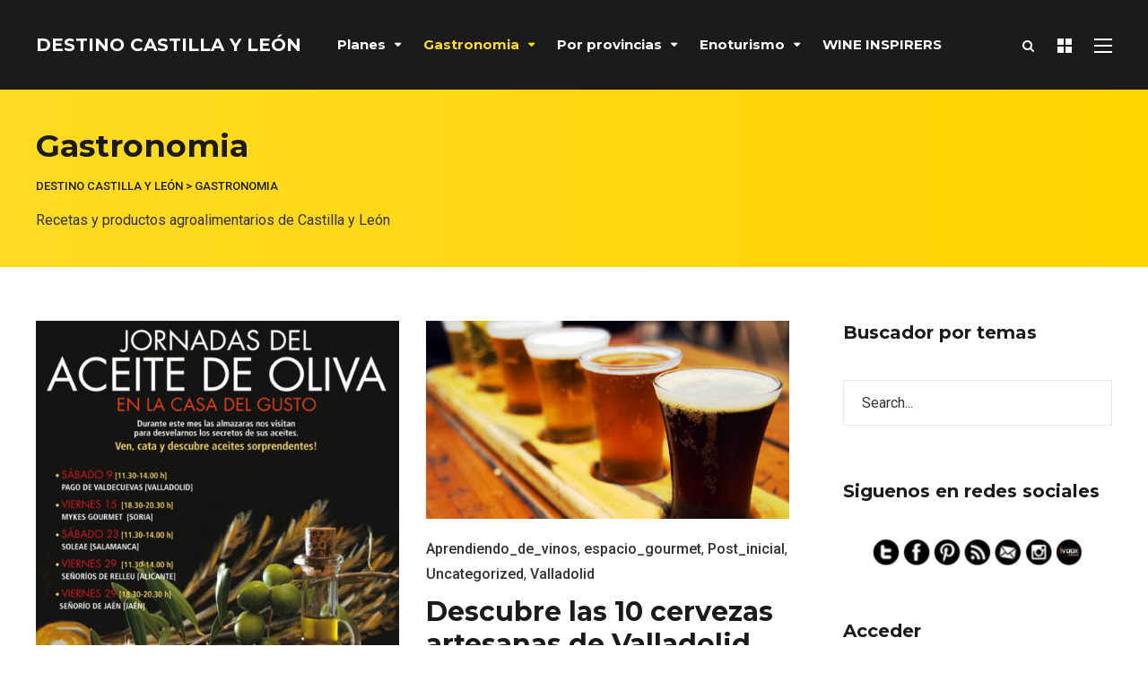

--- FILE ---
content_type: text/html; charset=UTF-8
request_url: https://destinocastillayleon.es/index/category/gastronomia/page/15/
body_size: 43345
content:
<!DOCTYPE html><html lang="es" prefix="og: http://ogp.me/ns#"><head><meta charset="UTF-8"><meta name="viewport" content="width=device-width, initial-scale=1, maximum-scale=1"><meta name="format-detection" content="telephone=no"><meta name="theme-color" content="#ffda23"><link rel="profile" href="https://gmpg.org/xfn/11"><link rel="pingback" href="https://destinocastillayleon.es/index/xmlrpc.php"><meta name='robots' content='index, follow, max-image-preview:large, max-snippet:-1, max-video-preview:-1' /><meta property="og:locale" content="es_ES" /><meta property="og:type" content="object" /><meta property="og:title" content="Gastronomia" /><meta property="og:description" content="Recetas y productos agroalimentarios de Castilla y León" /><meta property="og:url" content="https://destinocastillayleon.es/index/category/gastronomia/" /><meta property="og:site_name" content="Destino Castilla y León" /><title>Gastronomia archivos - Página 15 de 20 - Destino Castilla y León</title><style id="rocket-critical-css">.tml{max-width:320px}.tml *{-webkit-box-sizing:border-box;-moz-box-sizing:border-box;box-sizing:border-box}.tml p{margin:0 0 1.5em;padding:0}.tml label{display:block;text-align:left}.tml .tml-rememberme-wrap label{display:inline;font-size:90%}.tml input{margin:.5em 0;width:100%}.tml input[type=checkbox],.tml .tml-rememberme-wrap input{margin:0 .5em 0 0;vertical-align:middle;width:auto}.tml .tml-action-links{display:inline-block;list-style:none;margin:.5em auto;padding:0;text-align:center}.tml .tml-action-links li{border:none;border-right:1px solid rgba(0,0,0,.1);float:left;line-height:1;list-style:none;margin:0 .5em 0 0;padding:0 .5em 0 0}.tml .tml-action-links li:last-child{border-right:none;margin-right:0;padding-right:0}.tml .tml-action-links a{border:none;display:block;padding:0;text-decoration:none}.tml .tml-rememberme-submit-wrap:before,.tml .tml-rememberme-submit-wrap:after,.tml .tml-action-links:before,.tml .tml-action-links:after{content:"";display:table}.tml .tml-rememberme-submit-wrap:after,.tml .tml-action-links:after{clear:both}@media screen and (min-width:768px){.tml{max-width:500px}.tml .tml-submit-wrap input{width:auto}.tml-login .tml-rememberme-submit-wrap{display:table;margin-bottom:1.5em;width:100%}.tml-login .tml-rememberme-wrap{display:table-cell}.tml-login .tml-submit-wrap{display:table-cell;text-align:right}.tml-login .tml-submit-wrap input{margin:0;width:auto}}.pswp{display:none;position:absolute;width:100%;height:100%;left:0;top:0;overflow:hidden;-ms-touch-action:none;touch-action:none;z-index:1500;-webkit-text-size-adjust:100%;-webkit-backface-visibility:hidden;outline:none}.pswp *{-webkit-box-sizing:border-box;box-sizing:border-box}.pswp__bg{position:absolute;left:0;top:0;width:100%;height:100%;background:#000;opacity:0;-webkit-backface-visibility:hidden;will-change:opacity}.pswp__scroll-wrap{position:absolute;left:0;top:0;width:100%;height:100%;overflow:hidden}.pswp__container{-ms-touch-action:none;touch-action:none;position:absolute;left:0;right:0;top:0;bottom:0}.pswp__container{-webkit-touch-callout:none}.pswp__bg{will-change:opacity}.pswp__container{-webkit-backface-visibility:hidden}.pswp__item{position:absolute;left:0;right:0;top:0;bottom:0;overflow:hidden}.pswp__button{width:44px;height:44px;position:relative;background:0 0;overflow:visible;-webkit-appearance:none;display:block;border:0;padding:0;margin:0;float:right;opacity:.75;-webkit-box-shadow:none;box-shadow:none}.pswp__button::-moz-focus-inner{padding:0;border:0}.pswp__button,.pswp__button--arrow--left:before,.pswp__button--arrow--right:before{background:url(https://destinocastillayleon.es/index/wp-content/plugins/photo-swipe/lib/default-skin/default-skin.png) 0 0 no-repeat;background-size:264px 88px;width:44px;height:44px}.pswp__button--close{background-position:0 -44px}.pswp__button--fs{display:none}.pswp__button--zoom{display:none;background-position:-88px 0}.pswp__button--arrow--left,.pswp__button--arrow--right{background:0 0;top:50%;margin-top:-50px;width:70px;height:100px;position:absolute}.pswp__button--arrow--left{left:0}.pswp__button--arrow--right{right:0}.pswp__button--arrow--left:before,.pswp__button--arrow--right:before{content:'';top:35px;background-color:rgba(0,0,0,.3);height:30px;width:32px;position:absolute}.pswp__button--arrow--left:before{left:6px;background-position:-138px -44px}.pswp__button--arrow--right:before{right:6px;background-position:-94px -44px}.pswp__counter{position:absolute;left:0;top:0;height:44px;font-size:13px;line-height:44px;color:#fff;opacity:.75;padding:0 10px}.pswp__caption{position:absolute;left:0;bottom:0;width:100%;min-height:44px}.pswp__caption__center{text-align:left;max-width:420px;margin:0 auto;font-size:13px;padding:10px;line-height:20px;color:#ccc}.pswp__preloader{width:44px;height:44px;position:absolute;top:0;left:50%;margin-left:-22px;opacity:0;will-change:opacity;direction:ltr}.pswp__preloader__icn{width:20px;height:20px;margin:12px}@media screen and (max-width:1024px){.pswp__preloader{position:relative;left:auto;top:auto;margin:0;float:right}}.pswp__ui{-webkit-font-smoothing:auto;visibility:visible;opacity:1;z-index:1550}.pswp__top-bar{position:absolute;left:0;top:0;height:44px;width:100%}.pswp__caption,.pswp__top-bar{-webkit-backface-visibility:hidden;will-change:opacity}.pswp__top-bar,.pswp__caption{background-color:rgba(0,0,0,.5)}.pswp__ui--hidden .pswp__top-bar,.pswp__ui--hidden .pswp__caption,.pswp__ui--hidden .pswp__button--arrow--left,.pswp__ui--hidden .pswp__button--arrow--right{opacity:.001}body{overflow-x:hidden}.fa{font:normal normal normal 14px/1 FontAwesome!important}.post-preview img{width:100%}.mnky-font-icon{display:inline-block;line-height:normal}.mnky-font-icon i{-webkit-backface-visibility:hidden;backface-visibility:hidden}.mp-container{box-sizing:border-box;position:relative;margin-bottom:30px}.mp-container img{width:100%;vertical-align:middle}.mp-container .mp-image-url{position:relative;display:block}.mp-container .mp-content-container{position:relative;display:block}.mp-container .mp-title{font-size:30px;font-weight:700;line-height:1.2;margin:0}.mp-container .mp-title>a:first-child{margin-right:15px}.mp-container .mp-title a:only-child{margin-right:0}.mp-layout-1 .mp-container .mp-image-url{margin-bottom:20px}.mp-layout-4 .mp-container .mp-image-url{max-width:100px;float:left}.mp-layout-4 .mp-container .mp-content-container{margin-left:120px}.mnky-posts.column-count-4{margin-left:-15px;margin-right:-15px}.column-count-4 .mp-container{display:inline-block;float:left;width:25%;padding-left:15px;padding-right:15px}.column-count-4 .mp-container:nth-child(4n+1){clear:both}.hidden-meta{display:none}.mp-widget.mnky-posts{margin-left:-15px;margin-right:-15px}.mp-widget .mp-container{padding-left:15px;padding-right:15px}.mp-widget .mp-container .mp-title{font-size:18px}@media only screen and (max-width:979px){.column-count-4 .mp-container{width:50%}.column-count-4 .mp-container:nth-child(4n+1){clear:none}.column-count-4 .mp-container:nth-child(odd){clear:both}}@media only screen and (max-width:767px){.column-count-4 .mp-container{width:100%}.mp-container .mp-title{font-size:24px}}@media only screen and (max-width:479px){.mp-layout-4 .mp-container .mp-image-url{float:none;margin:0 auto 20px}.mp-layout-4 .mp-container .mp-content-container{margin-left:0;text-align:center}}html,body,div,span,h1,h2,h3,p,img,i,ul,li,form,label,article,aside,header,nav,time{margin:0;padding:0;border:0;outline:0;font-size:100%;vertical-align:baseline;background:0 0}article,aside,header,nav{display:block}nav ul{list-style:none}a{margin:0;padding:0;font-size:100%;vertical-align:baseline;background:0 0}input{vertical-align:middle}body{font-family:Roboto,Arial,Helvetica,sans-serif;font-size:16px;line-height:1.75;-moz-osx-font-smoothing:grayscale;-webkit-font-smoothing:antialiased;word-wrap:break-word}input,button{font-family:Roboto,Arial,Helvetica,sans-serif}body{background-color:#fff}body,input{color:#333}input{-moz-box-sizing:border-box;-webkit-box-sizing:border-box;box-sizing:border-box}h1,h2,h3{font-weight:400;color:#1b1b1b;margin-bottom:30px;line-height:1.3}h1{font-size:30px}h2{font-size:24px}h3{font-size:20px}html{overflow-y:scroll}:focus{outline:none}a{color:#333;text-decoration:none;outline:0}p{margin-bottom:1.75em}img{max-width:100%;height:auto}input{font-size:inherit;border:none;padding:15px 20px;border:1px solid #e6e7e8}input[type=checkbox]{box-shadow:none;background:0 0}input[type=submit],button{-webkit-appearance:button;box-shadow:none}input{margin:0}input[type=submit],button{display:inline-block;background-color:#fff;border:none;color:#1b1b1b;font-size:14px;letter-spacing:.02em;font-weight:700;line-height:1;text-transform:uppercase;height:auto;padding:18px 40px;text-align:center;white-space:normal;box-shadow:0 15px 25px rgba(0,0,0,.1)}ul{margin-left:1.8em}ul{margin-left:30px;margin-bottom:1.75em}ul ul{margin:4px 0 5px 30px}li{line-height:1.4;margin-bottom:10px}nav ul,nav li,nav ul ul{margin:0}.clearfix:before,.clearfix:after{content:"\0020";display:block;height:0;visibility:hidden}.clearfix:after{clear:both}.clearfix{zoom:1}#wrapper{display:block;margin:0 auto;position:relative;overflow:hidden;background:#fff}#main{background:#fff;margin:0 auto;padding:60px 30px}#container{position:relative}#content{width:100%;box-sizing:border-box}#content.float-left{width:75%;width:calc(100% - 300px)}#content.float-left{padding-right:60px}#sidebar{width:25%;width:300px;box-sizing:border-box}.float-left{float:left}.float-right{float:right}.overlay-sidebar-close{width:40px;height:40px;position:absolute;top:35px;right:35px;display:inline-block;vertical-align:middle;z-index:100}.overlay-sidebar-close span{display:block;position:absolute;height:4px;width:100%;background:#545454;top:17px;right:0;-webkit-transform:rotate(45deg);transform:rotate(45deg)}.overlay-sidebar-close span:nth-child(2){-webkit-transform:rotate(-45deg);transform:rotate(-45deg)}#overlay-sidebar-wrapper{background:#fff;position:fixed;overflow-y:auto;left:0;top:0;bottom:0;text-align:center;letter-spacing:-.25em;width:100vw;z-index:-2;opacity:0}#overlay-sidebar-wrapper:before{content:'';display:inline-block;height:100%;vertical-align:middle}#overlay-sidebar-inner{display:inline-block;vertical-align:middle;text-align:left;letter-spacing:normal;padding:100px 30px 30px}#site-header{position:relative;background:#1b1b1b;width:100%;z-index:980}#site-header #header-wrapper{width:100%;background:#1b1b1b;padding:0 30px;box-sizing:border-box}#site-header,#site-header #header-wrapper{height:100px}#site-header #header-container{margin:0 auto;-webkit-backface-visibility:hidden;backface-visibility:hidden}#site-logo{float:left;margin-right:40px}#site-logo .site-title{padding:0;margin:0;line-height:100px;color:#fff;text-transform:uppercase;font-size:20px;font-weight:700}#site-logo .site-title a{color:#fff}#mobile-site-header{display:none;margin:0 auto;background:#1b1b1b;width:100%;height:70px;border-bottom:1px solid rgba(100,100,100,.1)}#mobile-site-header #mobile-site-logo{position:relative;left:32px;top:30px;top:50%;transform:translateY(-50%);-webkit-transform:translateY(-50%);margin:0}#mobile-site-header #mobile-site-logo{float:left}#mobile-site-header #mobile-site-logo .site-title{padding:0;margin:0;line-height:70px;color:#fff;text-transform:uppercase;font-size:16px}#mobile-site-header #mobile-site-logo h1.site-title a{color:#fff}#mobile-site-header .toggle-mobile-menu{position:relative;width:24px;height:28px;line-height:1;float:right;top:31px;right:32px;top:50%;transform:translateY(-50%);-webkit-transform:translateY(-50%)}#mobile-site-header .toggle-mobile-menu i{color:#fff;font-size:28px}.header-search{position:absolute;width:100%;top:0;left:0;right:0;margin:0 auto;padding:0;font-size:22px;overflow:hidden;visibility:hidden;z-index:3}.header-search .searchform-wrapper{width:100%;margin-top:0;opacity:0;-webkit-backface-visibility:hidden}.header-search .search-input{height:100px;padding:0;border:none;background:0 0;color:#fff;letter-spacing:.02em;border-radius:0}.header-search .toggle-header-search{width:30px;height:24px;position:absolute;top:50%;right:0;margin-top:-12px;display:inline-block;vertical-align:middle;opacity:0}.header-search .toggle-header-search span{display:block;position:absolute;height:3px;width:100%;background:#fff;top:10px;right:0;-webkit-transform:rotate(45deg);transform:rotate(45deg)}.header-search .toggle-header-search span:nth-child(2){-webkit-transform:rotate(-45deg);transform:rotate(-45deg)}.page-header{padding:40px 30px;margin:0 auto;background:#ffda23;background:linear-gradient(to right,#ffda23 0%,#ffd400 100%)}.page-header-inner{margin:0 auto}.page-header h1{display:inline-block;font-size:35px;font-weight:700;color:#1b1b1b;margin:0 auto}#site-navigation{display:block}#site-navigation .menu-container{float:left}#site-navigation .menu-container-2{float:right;padding-left:25px}#site-navigation ul li{display:inline-block;float:left;padding:0 25px 0 0;margin-bottom:0;position:relative;line-height:1}#site-navigation ul li:last-child{padding:0}#site-navigation ul li a{display:inline-block;color:#fff;font-weight:400;font-size:15px;padding:0;position:relative}#site-navigation ul li.menu-item-has-children>a{padding-right:17px}#site-navigation ul li.menu-item-has-children>a:after{content:'\f0dd';font-family:FontAwesome;font-size:12px;position:absolute;top:-2px;padding-right:2px;padding-left:10px}#site-navigation ul>li>a,.site-links .menu-toggle-wrapper,.site-links .search_button,.overlay-toggle-wrapper{line-height:100px}#site-navigation ul li ul{background:#fff;position:absolute;left:-10px;margin:0;padding:15px 0;display:block;visibility:hidden;z-index:4;box-shadow:0 15px 25px rgba(0,0,0,.1);-webkit-backface-visibility:hidden}#site-navigation ul li ul li{text-transform:uppercase;display:block;float:none;margin:0;padding:0}#site-navigation ul li ul li a{display:block;width:170px;padding:12px 20px;margin:0;line-height:1;letter-spacing:normal;font-size:11px;color:#333;font-weight:500;text-transform:uppercase}#site-navigation ul li ul li ul{border:none;margin:0;top:0;left:210px}#site-navigation ul li ul li ul li a{padding-right:20px}#site-navigation ul li ul li.menu-item-has-children>a{padding-right:20px}#site-navigation ul li ul li.menu-item-has-children>a:after{content:'\f0da';font-family:FontAwesome;font-size:12px;position:absolute;right:20px;top:50%;margin-top:-7px}.menu-toggle-wrapper{float:left;font-size:14px;font-weight:400;line-height:1}.toggle-main-menu{width:20px;height:16px;display:inline-block;position:relative;margin:0;vertical-align:middle}.toggle-main-menu span{display:block;position:absolute;height:2px;width:100%;background:#fff;opacity:1;left:0}.toggle-main-menu span:nth-child(1){top:0}.toggle-main-menu span:nth-child(2){top:7px}.toggle-main-menu span:nth-child(3){top:14px}.toggle-main-menu.open{height:22px;position:relative;margin:0}.toggle-main-menu.open span:nth-child(1){-webkit-transform:rotate(45deg);transform:rotate(45deg);top:10px;left:0}.toggle-main-menu.open span:nth-child(2){-webkit-transform:rotate(-45deg);transform:rotate(-45deg);top:10px;left:0}#header-container .menu-toggle-wrapper{margin-left:25px}#site-navigation-side .menu-toggle-wrapper{float:none;position:absolute;padding:0;right:10px;top:13px}#side-menu-bg{background-color:transparent;visibility:hidden;display:block;width:100%;height:100%;position:fixed;top:0;left:0;z-index:99998}#site-navigation-side{background:#1b1b1b;color:#fff;position:fixed;width:80%;min-width:140px;max-width:380px;height:100%;padding:40px;top:0;right:0;overflow:scroll;overflow-x:hidden;overflow-y:auto;box-sizing:border-box;-webkit-transform:translate(100%,0);transform:translate(100%,0);z-index:99999}#site-navigation-side .menu-container ul li{position:relative}#site-navigation-side .menu-container ul li a{font-size:24px;line-height:1.2;font-weight:700;padding:6px 0;display:block;color:#fff;position:relative}#site-navigation-side .menu-container ul li:first-child a{padding-top:0}#site-navigation-side .menu-container ul li:last-child a{padding-bottom:0}.site-links{float:right}.site-links .search_button{float:left}.site-links .search_button{position:relative;background:0 0;color:#fff;font-size:17px;font-weight:400;padding:0 1px;margin-left:24px;margin-bottom:-1px;min-width:16px;border:none;box-shadow:none}.site-links .search_button:after{display:none}.overlay-toggle-wrapper{float:left;margin-left:24px}.toggle-overlay-sidebar{display:inline-block;position:relative;width:16px;height:16px;vertical-align:middle}.toggle-overlay-sidebar>span{width:7px;height:7px;position:absolute;left:0;background-color:#fff}.toggle-overlay-sidebar>span:first-child{top:0}.toggle-overlay-sidebar>span:last-child{bottom:0}.toggle-overlay-sidebar>span:after{display:block;content:"";width:7px;height:100%;background-color:#fff;right:-9px;position:absolute}.site-links button.search_button::-moz-focus-inner{padding:0!important;border:0!important}#mobile-site-navigation{background:#fff;position:fixed;width:80%;min-width:140px;max-width:440px;height:100%;top:0;right:0;overflow:scroll;overflow-x:hidden;overflow-y:auto;box-sizing:border-box;-webkit-transform:translate(100%,0);transform:translate(100%,0);z-index:99999}#mobile-site-navigation .mobile-menu-header{width:100%;display:block;height:160px;background:#1b1b1b;color:#fff;border-bottom:1px solid rgba(100,100,100,.1);margin-bottom:20px}#mobile-site-navigation .mobile-menu-header i{font-size:20px;margin-right:25px;margin-top:120px;float:right}#mobile-site-navigation .mobile-menu-heading{display:inline-block;font-size:20px;font-weight:700;text-transform:uppercase;margin-top:114px;margin-left:30px}#mobile-site-navigation ul.menu li{position:relative}#mobile-site-navigation ul.menu li>a{font-size:14px;line-height:1;font-weight:400;padding:13px 10px 13px 30px;display:block;color:#1d1d1d;position:relative;letter-spacing:.02em}#mobile-site-navigation ul li.menu-item-has-children>a{width:70%;width:calc(100% - 100px)}#mobile-site-navigation ul li.menu-item-has-children>span{display:block;padding:10px;position:absolute;top:6px;right:18px}#mobile-site-navigation ul li.menu-item-has-children>span:before{content:"\f054";color:#1d1d1d;font-family:FontAwesome;font-size:11px;line-height:12px;padding-left:1px;text-align:center;display:block;text-rendering:auto;-webkit-font-smoothing:antialiased}#mobile-site-navigation ul li.menu-item-has-children ul{margin-left:30px;border-left:1px solid #eee;overflow:hidden;max-height:0}#mobile-menu-bg{background-color:transparent;visibility:hidden;display:block;width:100%;height:100%;position:fixed;top:0;left:0;z-index:99998}.post-preview{display:block;position:relative;margin-bottom:35px}.post-preview img{display:block;vertical-align:middle;height:auto;max-width:100%}.archive-layout{margin-bottom:40px;padding:0 15px;box-sizing:border-box}.archive-layout .entry-title{font-size:30px;line-height:1.2;font-weight:700;margin:0}.archive-layout .entry-title>a:first-child{margin-right:15px}.archive-layout .post-preview{margin-bottom:0}.archive-layout .entry-category{font-size:16px;margin-bottom:10px}.archive-layout .entry-category a{font-weight:500}.archive-layout .entry-summary{margin-top:20px;font-size:16px}.archive-layout .entry-summary p{margin-bottom:20px}.archive-layout .entry-summary p:last-child{margin-bottom:0}.archive-container{margin-left:-15px;margin-right:-15px}.archive-layout.layout-two-column{width:50%}.archive-layout.layout-two-column:nth-child(odd){float:left;clear:both}.archive-layout.layout-two-column:nth-child(even){float:right}.archive-style-1 .post-preview{margin-bottom:20px}.entry-meta-blog{font-size:15px;margin-top:10px}.entry-meta-blog>a:first-child{margin-right:10px}.entry-meta-interaction-blog{display:inline;font-size:16px;white-space:nowrap}.entry-meta-interaction-blog>span{margin-right:15px;display:inline-block}.entry-meta-interaction-blog>span:last-child{margin-right:0}.entry-meta-interaction-blog .icon-comments{vertical-align:-2px;margin-right:2px}.entry-meta-interaction-blog .icon-views{margin-right:2px}.meta-date{color:#999}.meta-date-modified{display:none}.meta-author{display:block;margin-top:4px}.entry-meta-blog .meta-author{display:inline-block;line-height:1;margin-top:0}.pagination{clear:both;margin-bottom:1px;position:relative}.pagination:not(.navigation){padding:0 15px}.widget img{vertical-align:middle}.widget{margin:0 0 60px;padding:0}.widget:last-child{margin-bottom:0}.widget ul{margin:0;padding:0;list-style:none}.widget ul li{padding:12px 0;margin:0}.widget ul li:first-child{padding-top:0}.widget ul li:last-child{padding-bottom:0}.widget .widget-title{font-size:20px;margin:0 0 40px;font-weight:700}.page-sidebar a{color:inherit}#overlay-sidebar-inner .widget{margin-bottom:50px}#overlay-sidebar-inner .widget:last-child{margin-bottom:0}#overlay-sidebar-inner .widget-title{font-size:24px;margin-bottom:20px}#site-navigation-side #menu-sidebar{margin-top:40px}#menu-sidebar .widget{margin-bottom:30px}#menu-sidebar .widget-title{margin-bottom:20px;color:#fff}#mobile-menu-sidebar{padding:20px 30px}#mobile-menu-sidebar .widget{font-size:14px}#mobile-menu-sidebar .widget .widget-title{font-weight:700;text-transform:none;margin-bottom:20px}#mobile-menu-sidebar .widget{margin-bottom:30px}#mobile-menu-sidebar .searchform-wrapper{padding:0}#mobile-menu-sidebar .searchform-wrapper input{border:none;background:#f8f8f8}.search-input{width:100%;font-weight:400}.mnky_breadcrumbs{margin-top:12px;font-size:13px;font-weight:500;text-transform:uppercase;color:#1b1b1b}.mnky_breadcrumbs a{color:#1b1b1b}@media only screen and (max-width:1024px){body{-webkit-text-size-adjust:none}}@media only screen and (max-width:979px){#mobile-site-logo{display:inline-block}#header-container{text-align:center}#site-header{position:relative}#site-header{display:none}#mobile-site-header{display:block;position:relative}#content.float-left,#sidebar{width:100%;padding:0}#sidebar.float-right{margin:60px 0 0}}@media only screen and (max-width:767px){#mobile-site-logo{float:left}.page-header h1{font-size:28px}.archive-layout .entry-title{font-size:24px}.archive-layout.layout-two-column:nth-child(n){width:100%;float:none}}@font-face{font-family:post-icons;src:url(https://destinocastillayleon.es/index/wp-content/themes/mag/fonts/post-icons.eot?-tlcx8y);src:url(https://destinocastillayleon.es/index/wp-content/themes/mag/fonts/post-icons.eot?#iefix-tlcx8y) format('embedded-opentype'),url(https://destinocastillayleon.es/index/wp-content/themes/mag/fonts/post-icons.woff?-tlcx8y) format('woff'),url(https://destinocastillayleon.es/index/wp-content/themes/mag/fonts/post-icons.ttf?-tlcx8y) format('truetype'),url(https://destinocastillayleon.es/index/wp-content/themes/mag/fonts/post-icons.svg?-tlcx8y#post-icons) format('svg');font-weight:400;font-style:normal}.post-icon{font-family:post-icons;speak:none;font-style:normal;font-weight:400;font-variant:normal;text-transform:none;line-height:1;-webkit-font-smoothing:antialiased;-moz-osx-font-smoothing:grayscale}.icon-views:before{content:"\e9a9"}.icon-comments:before{content:"\e902"}.clearfix:before,.clearfix:after{content:'\0020';display:block;overflow:hidden;visibility:hidden;width:0;height:0}.clearfix:after{clear:both}.clearfix{zoom:1}</style><link rel="preload" href="https://fonts.googleapis.com/css?family=Montserrat%3A300%2C300italic%2Cregular%2Citalic%2C500%2C500italic%2C600%2C600italic%2C700%2C700italic%7CRoboto%3A400%2C300italic%2C300%2C400italic%2C500%2C500italic%2C700%2C700italic%26amp%3Bsubset%3Dlatin%2Clatin-ext%7CPoppins%3A100%2C100italic%2C200%2C200italic%2C300%2C300italic%2Cregular%2Citalic%2C500%2C500italic%2C600%2C600italic%2C700%2C700italic%2C800%2C800italic%2C900%2C900italic&#038;display=swap" as="style" onload="this.onload=null;this.rel='stylesheet'" /><link rel="preload" href="https://destinocastillayleon.es/index/wp-content/cache/min/1/5a3d9db92f1f543a889328856677c334.css" as="style" onload="this.onload=null;this.rel='stylesheet'" data-minify="1" /><link rel="canonical" href="https://destinocastillayleon.es/index/category/gastronomia/page/15/" /><link rel="prev" href="https://destinocastillayleon.es/index/category/gastronomia/page/14/" /><link rel="next" href="https://destinocastillayleon.es/index/category/gastronomia/page/16/" /><meta property="og:locale" content="es_ES" /><meta property="og:type" content="article" /><meta property="og:title" content="Gastronomia archivos" /><meta property="og:description" content="Recetas y productos agroalimentarios de Castilla y León" /><meta property="og:url" content="https://destinocastillayleon.es/index/category/gastronomia/" /><meta property="og:site_name" content="Destino Castilla y León" /><meta name="twitter:card" content="summary_large_image" /><meta name="twitter:site" content="@destinocyl" /> <script type="application/ld+json" class="yoast-schema-graph">{"@context":"https://schema.org","@graph":[{"@type":"CollectionPage","@id":"https://destinocastillayleon.es/index/category/gastronomia/","url":"https://destinocastillayleon.es/index/category/gastronomia/page/15/","name":"Gastronomia archivos - Página 15 de 20 - Destino Castilla y León","isPartOf":{"@id":"https://destinocastillayleon.es/index/#website"},"primaryImageOfPage":{"@id":"https://destinocastillayleon.es/index/category/gastronomia/page/15/#primaryimage"},"image":{"@id":"https://destinocastillayleon.es/index/category/gastronomia/page/15/#primaryimage"},"thumbnailUrl":"https://destinocastillayleon.es/index/wp-content/uploads/2013/11/cartel1.jpg","breadcrumb":{"@id":"https://destinocastillayleon.es/index/category/gastronomia/page/15/#breadcrumb"},"inLanguage":"es"},{"@type":"ImageObject","inLanguage":"es","@id":"https://destinocastillayleon.es/index/category/gastronomia/page/15/#primaryimage","url":"https://destinocastillayleon.es/index/wp-content/uploads/2013/11/cartel1.jpg","contentUrl":"https://destinocastillayleon.es/index/wp-content/uploads/2013/11/cartel1.jpg","width":511,"height":531},{"@type":"BreadcrumbList","@id":"https://destinocastillayleon.es/index/category/gastronomia/page/15/#breadcrumb","itemListElement":[{"@type":"ListItem","position":1,"name":"Portada","item":"https://destinocastillayleon.es/index/"},{"@type":"ListItem","position":2,"name":"Gastronomia"}]},{"@type":"WebSite","@id":"https://destinocastillayleon.es/index/#website","url":"https://destinocastillayleon.es/index/","name":"Destino Castilla y León","description":"Medio digital independiente y revista de Castilla y León dedicado al turismo, gastronomía y vino de Castilla y León","potentialAction":[{"@type":"SearchAction","target":{"@type":"EntryPoint","urlTemplate":"https://destinocastillayleon.es/index/?s={search_term_string}"},"query-input":"required name=search_term_string"}],"inLanguage":"es"}]}</script> <link rel='dns-prefetch' href='//www.googletagmanager.com' /><link rel='dns-prefetch' href='//fonts.googleapis.com' /><link href='https://fonts.gstatic.com' crossorigin rel='preconnect' /><link rel="alternate" type="application/rss+xml" title="Destino Castilla y León &raquo; Feed" href="https://destinocastillayleon.es/index/feed/" /><link rel="alternate" type="application/rss+xml" title="Destino Castilla y León &raquo; Feed de los comentarios" href="https://destinocastillayleon.es/index/comments/feed/" /><link rel="alternate" type="application/rss+xml" title="Destino Castilla y León &raquo; Categoría Gastronomia del feed" href="https://destinocastillayleon.es/index/category/gastronomia/feed/" /><style type="text/css">img.wp-smiley,img.emoji{display:inline!important;border:none!important;box-shadow:none!important;height:1em!important;width:1em!important;margin:0 0.07em!important;vertical-align:-0.1em!important;background:none!important;padding:0!important}</style><style id='global-styles-inline-css' type='text/css'>body{--wp--preset--color--black:#000;--wp--preset--color--cyan-bluish-gray:#abb8c3;--wp--preset--color--white:#fff;--wp--preset--color--pale-pink:#f78da7;--wp--preset--color--vivid-red:#cf2e2e;--wp--preset--color--luminous-vivid-orange:#ff6900;--wp--preset--color--luminous-vivid-amber:#fcb900;--wp--preset--color--light-green-cyan:#7bdcb5;--wp--preset--color--vivid-green-cyan:#00d084;--wp--preset--color--pale-cyan-blue:#8ed1fc;--wp--preset--color--vivid-cyan-blue:#0693e3;--wp--preset--color--vivid-purple:#9b51e0;--wp--preset--gradient--vivid-cyan-blue-to-vivid-purple:linear-gradient(135deg,rgba(6,147,227,1) 0%,rgb(155,81,224) 100%);--wp--preset--gradient--light-green-cyan-to-vivid-green-cyan:linear-gradient(135deg,rgb(122,220,180) 0%,rgb(0,208,130) 100%);--wp--preset--gradient--luminous-vivid-amber-to-luminous-vivid-orange:linear-gradient(135deg,rgba(252,185,0,1) 0%,rgba(255,105,0,1) 100%);--wp--preset--gradient--luminous-vivid-orange-to-vivid-red:linear-gradient(135deg,rgba(255,105,0,1) 0%,rgb(207,46,46) 100%);--wp--preset--gradient--very-light-gray-to-cyan-bluish-gray:linear-gradient(135deg,rgb(238,238,238) 0%,rgb(169,184,195) 100%);--wp--preset--gradient--cool-to-warm-spectrum:linear-gradient(135deg,rgb(74,234,220) 0%,rgb(151,120,209) 20%,rgb(207,42,186) 40%,rgb(238,44,130) 60%,rgb(251,105,98) 80%,rgb(254,248,76) 100%);--wp--preset--gradient--blush-light-purple:linear-gradient(135deg,rgb(255,206,236) 0%,rgb(152,150,240) 100%);--wp--preset--gradient--blush-bordeaux:linear-gradient(135deg,rgb(254,205,165) 0%,rgb(254,45,45) 50%,rgb(107,0,62) 100%);--wp--preset--gradient--luminous-dusk:linear-gradient(135deg,rgb(255,203,112) 0%,rgb(199,81,192) 50%,rgb(65,88,208) 100%);--wp--preset--gradient--pale-ocean:linear-gradient(135deg,rgb(255,245,203) 0%,rgb(182,227,212) 50%,rgb(51,167,181) 100%);--wp--preset--gradient--electric-grass:linear-gradient(135deg,rgb(202,248,128) 0%,rgb(113,206,126) 100%);--wp--preset--gradient--midnight:linear-gradient(135deg,rgb(2,3,129) 0%,rgb(40,116,252) 100%);--wp--preset--duotone--dark-grayscale:url('#wp-duotone-dark-grayscale');--wp--preset--duotone--grayscale:url('#wp-duotone-grayscale');--wp--preset--duotone--purple-yellow:url('#wp-duotone-purple-yellow');--wp--preset--duotone--blue-red:url('#wp-duotone-blue-red');--wp--preset--duotone--midnight:url('#wp-duotone-midnight');--wp--preset--duotone--magenta-yellow:url('#wp-duotone-magenta-yellow');--wp--preset--duotone--purple-green:url('#wp-duotone-purple-green');--wp--preset--duotone--blue-orange:url('#wp-duotone-blue-orange');--wp--preset--font-size--small:13px;--wp--preset--font-size--medium:20px;--wp--preset--font-size--large:36px;--wp--preset--font-size--x-large:42px}.has-black-color{color:var(--wp--preset--color--black)!important}.has-cyan-bluish-gray-color{color:var(--wp--preset--color--cyan-bluish-gray)!important}.has-white-color{color:var(--wp--preset--color--white)!important}.has-pale-pink-color{color:var(--wp--preset--color--pale-pink)!important}.has-vivid-red-color{color:var(--wp--preset--color--vivid-red)!important}.has-luminous-vivid-orange-color{color:var(--wp--preset--color--luminous-vivid-orange)!important}.has-luminous-vivid-amber-color{color:var(--wp--preset--color--luminous-vivid-amber)!important}.has-light-green-cyan-color{color:var(--wp--preset--color--light-green-cyan)!important}.has-vivid-green-cyan-color{color:var(--wp--preset--color--vivid-green-cyan)!important}.has-pale-cyan-blue-color{color:var(--wp--preset--color--pale-cyan-blue)!important}.has-vivid-cyan-blue-color{color:var(--wp--preset--color--vivid-cyan-blue)!important}.has-vivid-purple-color{color:var(--wp--preset--color--vivid-purple)!important}.has-black-background-color{background-color:var(--wp--preset--color--black)!important}.has-cyan-bluish-gray-background-color{background-color:var(--wp--preset--color--cyan-bluish-gray)!important}.has-white-background-color{background-color:var(--wp--preset--color--white)!important}.has-pale-pink-background-color{background-color:var(--wp--preset--color--pale-pink)!important}.has-vivid-red-background-color{background-color:var(--wp--preset--color--vivid-red)!important}.has-luminous-vivid-orange-background-color{background-color:var(--wp--preset--color--luminous-vivid-orange)!important}.has-luminous-vivid-amber-background-color{background-color:var(--wp--preset--color--luminous-vivid-amber)!important}.has-light-green-cyan-background-color{background-color:var(--wp--preset--color--light-green-cyan)!important}.has-vivid-green-cyan-background-color{background-color:var(--wp--preset--color--vivid-green-cyan)!important}.has-pale-cyan-blue-background-color{background-color:var(--wp--preset--color--pale-cyan-blue)!important}.has-vivid-cyan-blue-background-color{background-color:var(--wp--preset--color--vivid-cyan-blue)!important}.has-vivid-purple-background-color{background-color:var(--wp--preset--color--vivid-purple)!important}.has-black-border-color{border-color:var(--wp--preset--color--black)!important}.has-cyan-bluish-gray-border-color{border-color:var(--wp--preset--color--cyan-bluish-gray)!important}.has-white-border-color{border-color:var(--wp--preset--color--white)!important}.has-pale-pink-border-color{border-color:var(--wp--preset--color--pale-pink)!important}.has-vivid-red-border-color{border-color:var(--wp--preset--color--vivid-red)!important}.has-luminous-vivid-orange-border-color{border-color:var(--wp--preset--color--luminous-vivid-orange)!important}.has-luminous-vivid-amber-border-color{border-color:var(--wp--preset--color--luminous-vivid-amber)!important}.has-light-green-cyan-border-color{border-color:var(--wp--preset--color--light-green-cyan)!important}.has-vivid-green-cyan-border-color{border-color:var(--wp--preset--color--vivid-green-cyan)!important}.has-pale-cyan-blue-border-color{border-color:var(--wp--preset--color--pale-cyan-blue)!important}.has-vivid-cyan-blue-border-color{border-color:var(--wp--preset--color--vivid-cyan-blue)!important}.has-vivid-purple-border-color{border-color:var(--wp--preset--color--vivid-purple)!important}.has-vivid-cyan-blue-to-vivid-purple-gradient-background{background:var(--wp--preset--gradient--vivid-cyan-blue-to-vivid-purple)!important}.has-light-green-cyan-to-vivid-green-cyan-gradient-background{background:var(--wp--preset--gradient--light-green-cyan-to-vivid-green-cyan)!important}.has-luminous-vivid-amber-to-luminous-vivid-orange-gradient-background{background:var(--wp--preset--gradient--luminous-vivid-amber-to-luminous-vivid-orange)!important}.has-luminous-vivid-orange-to-vivid-red-gradient-background{background:var(--wp--preset--gradient--luminous-vivid-orange-to-vivid-red)!important}.has-very-light-gray-to-cyan-bluish-gray-gradient-background{background:var(--wp--preset--gradient--very-light-gray-to-cyan-bluish-gray)!important}.has-cool-to-warm-spectrum-gradient-background{background:var(--wp--preset--gradient--cool-to-warm-spectrum)!important}.has-blush-light-purple-gradient-background{background:var(--wp--preset--gradient--blush-light-purple)!important}.has-blush-bordeaux-gradient-background{background:var(--wp--preset--gradient--blush-bordeaux)!important}.has-luminous-dusk-gradient-background{background:var(--wp--preset--gradient--luminous-dusk)!important}.has-pale-ocean-gradient-background{background:var(--wp--preset--gradient--pale-ocean)!important}.has-electric-grass-gradient-background{background:var(--wp--preset--gradient--electric-grass)!important}.has-midnight-gradient-background{background:var(--wp--preset--gradient--midnight)!important}.has-small-font-size{font-size:var(--wp--preset--font-size--small)!important}.has-medium-font-size{font-size:var(--wp--preset--font-size--medium)!important}.has-large-font-size{font-size:var(--wp--preset--font-size--large)!important}.has-x-large-font-size{font-size:var(--wp--preset--font-size--x-large)!important}</style><style id='easy-social-share-buttons-inline-css' type='text/css'>.essb-mobile-sharebar,.essb-mobile-sharepoint,.essb-mobile-sharebottom{display:none}</style><style id='mnky_main-inline-css' type='text/css'>input[type='submit'],input[type=button],button,blockquote p:before,#site-navigation ul li.menu-button-full a,#header-container .menu-toggle-wrapper:hover span,.toggle-overlay-sidebar:hover span,.toggle-overlay-sidebar:hover span:after,.toggle-overlay-sidebar:hover span:before,.overlay-sidebar-close:hover span,.header-search .toggle-header-search:hover span,#wp-calendar #today,.widget-area .widget .tagcloud a,.article-labels span,.archive-layout .post-format-badge i,.archive-layout:not(.archive-style-2) .more-link,.rating-bar-value,.tag-links span a,.mnky-post-links .previous-post-title,.mnky-post-links .next-post-title,.page-links span,.pagination .current,.scrollToTop,.mnky_button a,.mnky_heading_wrapper h1,.mnky_heading_wrapper h2,.mnky_heading_wrapper h3,.mnky_heading_wrapper h4,.mnky_heading_wrapper h5,.mnky_heading_wrapper h6,.mp-post-format i,.mp-post-nr,#load-posts a,.ajax-load-posts .mp-load-posts a,.ajax-infinite-scroll .mp-load-posts a,.ajax-post-carousel .mp-load-posts a,.mnky-posts-grid .mpg-title,.mnt-title,.mnky-posts-slider .flex-direction-nav a{background-color:#ffda23}#comments span.required,#comments p.comment-notes:before,p.logged-in-as:before,p.must-log-in:before,.sticky .post-preview:after,.format-chat p:nth-child(odd):before,.page-sidebar a:hover,#site-navigation ul li a:hover,#site-navigation ul li.current-menu-item>a,#site-navigation ul li.megamenu ul li ul li a:hover,#site-navigation ul li.megamenu ul li.current-menu-item>a,#site-navigation .mnky-menu-posts .menu-post-container:hover h6,#site-navigation ul li.megamenu-tabs .submenu-content .tabs-nav li.nav-active a,.site-links .search_button:hover,.menu-toggle-wrapper:hover,#site-navigation-side a:hover,#site-navigation-side .menu-container ul li a:hover,#site-navigation-side .toggle-main-menu:hover span,.meta-views,.rating-stars,.archive-style-2 .post-content-wrapper a:hover,.archive-style-2 .post-content-wrapper .entry-content a:hover,.archive-style-2 .post-content-wrapper .mp-rating-stars span,.mp-views,.mp-rating-stars,.mp-layout-5 .mp-content-container a:hover,.mp-widget.mp-layout-5 .mp-container .mp-content-container a:hover,.mnky-posts-grid .mpg-category a,.mnky_category figcaption span,.mnky_category_link:hover figcaption span,.mnky_custom-list-item i,.mnky_service-box .service_icon i,.vc_toggle_default .vc_toggle_title .vc_toggle_icon:after,.separator_w_icon i{color:#ffda23}.mnky_heading_wrapper h6,.mnky-posts-grid .mpg-title{box-shadow:10px 0 0 #ffda23,-10px 0 0 #ffda23}.archive-layout .post-format-badge i,.tag-links span a,.widget-area .widget .tagcloud a,.mnky-post-links .previous-post-title,.mnky-post-links .next-post-title,.page-links span,.pagination .current,.scrollToTop i,.mnky_button a,.mnky_heading_wrapper h1,.mnky_heading_wrapper h2,.mnky_heading_wrapper h3,.mnky_heading_wrapper h4,.mnky_heading_wrapper h5,.mnky_heading_wrapper h6,.mp-post-format i,.mp-post-nr,.ajax-post-carousel .mp-load-posts i,.ajax-load-posts .mp-load-posts a,.ajax-infinite-scroll .mp-load-posts a,.mnky-posts-grid .mpg-title,.mnky-posts-grid .mpg-title a,.mnky-posts-grid .mp-views,.mnt-title,.mnky-posts-slider .flex-direction-nav a{color:#1b1b1b}.mnky_category figcaption span,.mnky-posts-grid .mpg-category a{background-color:#1b1b1b}input:focus,textarea:focus,.rating-bar-value:after,#sidebar .widget.widget_nav_menu ul li.current-menu-item a,#sidebar.float-right .widget.widget_nav_menu ul li.current-menu-item a{border-color:#ffda23}.mp-container .mp-comment:after{border-left-color:#ffda23;border-top-color:#ffda23}.mp-ajax-loader{border-top-color:#ffda23}#main,#site-header #header-container,#overlay-sidebar-inner,#top-bar,#mobile-site-header,#container,.inner,.page-header-inner,.header-search,.header-search .search-input{max-width:1200px}.mps-content-container{width:1260px}#site-navigation ul li.megamenu>ul{max-width:1200px;left:calc(50% - 600px)}@media only screen and (max-width :1200px){#site-navigation .menu-container ul li.megamenu>ul{left:0}}@media only screen and (max-width :1260px){.searchform-wrapper{padding:0 30px}.header-search .toggle-header-search{right:30px}}body{color:#333;font-size:16px}a,#content h4.wpb_toggle,.entry-meta-blog .meta-author,.entry-header .entry-meta,.entry-header .entry-meta a,.pagination a,.page-links a,#comments .comment-meta a,#comments .comment-reply-link,#comments h3.comment-reply-title #cancel-comment-reply-link,#comments .comment-navigation a,.mp-author a,.mp-widget .mp-container,.mp-widget .mp-container a,.mp-widget .mp-container a:hover{color:#333}#site-navigation,#site-navigation ul li a,#site-navigation-side .menu-container ul li a,#site-navigation .mnky-menu-posts h6{font-family:"Montserrat",Arial,Helvetica,sans-serif;font-weight:700}h1,h2,h3,h4,h5,h6,.previous-post-link a,.next-post-link a{font-family:"Montserrat",Arial,Helvetica,sans-serif}.single-post .entry-content,.single-post .post_lead_content{font-size:16px}h1{font-size:30px}h2{font-size:24px}h3{font-size:20px}h4{font-size:18px}h5{font-size:16px}h6{font-size:14px}h1,h2,h3,h4,h5,h6,h1 a,h2 a,h3 a,h4 a,h5 a,h6 a{color:#1b1b1b}#comments .comment-author .fn,#wrapper .author .fn a,.mp-widget .mp-container h2 a,.mp-widget .mp-container h2 a:hover{color:#1b1b1b}#site-header,#site-header #header-wrapper{height:100px}#top-bar-wrapper,#top-bar .widget_nav_menu ul li ul{background:#1b1b1b}#top-bar-wrapper .widget,#top-bar .widget-title,#top-bar .search-input{color:#fff}#top-bar-wrapper .widget a{color:rgba(255,255,255,.7)}#top-bar-wrapper .widget a:hover{color:#fff}#site-navigation ul>li>a,.site-links .menu-toggle-wrapper,.site-links .search_button,#site-logo .site-title,#site-navigation #menu-sidebar,.overlay-toggle-wrapper{line-height:100px}.header-search .search-input{height:100px}#site-navigation ul li a,#site-logo .site-title a,.site-links .search_button,.toggle-mobile-menu i,#mobile-site-header #mobile-site-logo h1.site-title a,#mobile-site-header .toggle-mobile-menu i,#mobile-site-navigation .mobile-menu-header,.header-search .search-input,.menu-toggle-wrapper{color:#fff}.header-search .toggle-header-search span,#header-container .menu-toggle-wrapper span,.toggle-overlay-sidebar span,.toggle-overlay-sidebar span:after{background-color:#fff}#site-navigation-side,#menu-sidebar .widget-title,#site-navigation-side .mp-title,#site-navigation-side .mnky-posts a,#site-navigation-side .mnky-posts a:hover,#site-navigation-side .mnky-related-posts h6{color:#fff}#site-navigation ul li.megamenu ul li ul li a:hover,#site-navigation ul li.megamenu ul li.current-menu-item>a,#site-navigation .mnky-menu-posts .menu-post-container:hover h6,#site-navigation ul li.megamenu-tabs .submenu-content .tabs-nav li.nav-active a{color:#a8a6a1}.meta-views,.mp-views{color:#f39c12}.footer-sidebar .vc_col-sm-3:nth-child(1){width:25%}.footer-sidebar .vc_col-sm-3:nth-child(2){width:25%}.footer-sidebar .vc_col-sm-3:nth-child(3){width:25%}.footer-sidebar .vc_col-sm-3:nth-child(4){width:25%}.footer-sidebar .row_two .vc_col-sm-4:nth-child(1){width:25%}.footer-sidebar .row_two .vc_col-sm-4:nth-child(2){width:50%}.footer-sidebar .row_two .vc_col-sm-4:nth-child(3){width:25%}.site-info{text-align:center}</style> <script type='text/javascript' src='https://destinocastillayleon.es/index/wp-includes/js/jquery/jquery.min.js?ver=3.6.0' id='jquery-core-js'></script>        <script type='text/javascript' id='postgrid-style-js-extra'>/* <![CDATA[ */ var postgrid_ajax_load = {"ajax_url":"https:\/\/destinocastillayleon.es\/index\/wp-admin\/admin-ajax.php","redirecturl":"https:\/\/destinocastillayleon.es\/index\/"}; /* ]]> */</script>   <script type='text/javascript' src='https://www.googletagmanager.com/gtag/js?id=G-4YP23CGR3L' id='google_gtagjs-js' async></script> <script type='text/javascript' id='google_gtagjs-js-after'>window.dataLayer = window.dataLayer || [];function gtag(){dataLayer.push(arguments);}
gtag('set', 'linker', {"domains":["destinocastillayleon.es"]} );
gtag("js", new Date());
gtag("set", "developer_id.dZTNiMT", true);
gtag("config", "G-4YP23CGR3L");</script> <link rel="https://api.w.org/" href="https://destinocastillayleon.es/index/wp-json/" /><link rel="alternate" type="application/json" href="https://destinocastillayleon.es/index/wp-json/wp/v2/categories/303" /><link rel="EditURI" type="application/rsd+xml" title="RSD" href="https://destinocastillayleon.es/index/xmlrpc.php?rsd" /><link rel="wlwmanifest" type="application/wlwmanifest+xml" href="https://destinocastillayleon.es/index/wp-includes/wlwmanifest.xml" /><meta name="generator" content="WordPress 6.0.11" /><meta name="generator" content="Site Kit by Google 1.123.1" /><style>.wp-megamenu-wrap &gt;ul.wp-megamenu &gt;li.wpmm_mega_menu &gt;.wpmm-strees-row-container &gt;ul.wp-megamenu-sub-menu{width:100%!important}.wp-megamenu &gt;li.wp-megamenu-item-27237.wpmm-item-fixed-width &gt;ul.wp-megamenu-sub-menu{width:100%!important}.wpmm-nav-wrap ul.wp-megamenu&gt;li ul.wp-megamenu-sub-menu #wp-megamenu-item-27237&gt;.wpmm-nav-wrap .wp-megamenu&gt;li&gt;ul.wp-megamenu-sub-menu li#wp-megamenu-item-27237&gt;li#wp-megamenu-item-27237&gt;ul ul ul&gt;li{width:100%;display:inline-block}#wp-megamenu-item-27237&gt;.wp-megamenu-wrap &gt;ul.wp-megamenu &gt;li.wpmm_mega_menu &gt;.wpmm-strees-row-container &gt;ul.wp-megamenu-sub-menu{width:100%!important}.wp-megamenu &gt;li.wp-megamenu-item-28053.wpmm-item-fixed-width &gt;ul.wp-megamenu-sub-menu{width:100%!important}.wpmm-nav-wrap ul.wp-megamenu&gt;li ul.wp-megamenu-sub-menu #wp-megamenu-item-28053&gt;.wpmm-nav-wrap .wp-megamenu&gt;li&gt;ul.wp-megamenu-sub-menu li#wp-megamenu-item-28053&gt;li#wp-megamenu-item-28053&gt;ul ul ul&gt;li{width:100%;display:inline-block}#wp-megamenu-item-28053&gt;.wp-megamenu-wrap &gt;ul.wp-megamenu &gt;li.wpmm_mega_menu &gt;.wpmm-strees-row-container &gt;ul.wp-megamenu-sub-menu{width:100%!important}.wp-megamenu &gt;li.wp-megamenu-item-26855.wpmm-item-fixed-width &gt;ul.wp-megamenu-sub-menu{width:100%!important}.wpmm-nav-wrap ul.wp-megamenu&gt;li ul.wp-megamenu-sub-menu #wp-megamenu-item-26855&gt;.wpmm-nav-wrap .wp-megamenu&gt;li&gt;ul.wp-megamenu-sub-menu li#wp-megamenu-item-26855&gt;li#wp-megamenu-item-26855&gt;ul ul ul&gt;li{width:100%;display:inline-block}#wp-megamenu-item-26855&gt;.wp-megamenu-wrap &gt;ul.wp-megamenu &gt;li.wpmm_mega_menu &gt;.wpmm-strees-row-container &gt;ul.wp-megamenu-sub-menu{width:100%!important}.wp-megamenu &gt;li.wp-megamenu-item-26853.wpmm-item-fixed-width &gt;ul.wp-megamenu-sub-menu{width:100%!important}.wpmm-nav-wrap ul.wp-megamenu&gt;li ul.wp-megamenu-sub-menu #wp-megamenu-item-26853&gt;.wpmm-nav-wrap .wp-megamenu&gt;li&gt;ul.wp-megamenu-sub-menu li#wp-megamenu-item-26853&gt;li#wp-megamenu-item-26853&gt;ul ul ul&gt;li{width:100%;display:inline-block}#wp-megamenu-item-26853&gt;.wp-megamenu-wrap &gt;ul.wp-megamenu &gt;li.wpmm_mega_menu &gt;.wpmm-strees-row-container &gt;ul.wp-megamenu-sub-menu{width:100%!important}.wp-megamenu &gt;li.wp-megamenu-item-28974.wpmm-item-fixed-width &gt;ul.wp-megamenu-sub-menu{width:100%!important}.wpmm-nav-wrap ul.wp-megamenu&gt;li ul.wp-megamenu-sub-menu #wp-megamenu-item-28974&gt;.wpmm-nav-wrap .wp-megamenu&gt;li&gt;ul.wp-megamenu-sub-menu li#wp-megamenu-item-28974&gt;li#wp-megamenu-item-28974&gt;ul ul ul&gt;li{width:100%;display:inline-block}#wp-megamenu-item-28974&gt;.wp-megamenu-wrap &gt;ul.wp-megamenu &gt;li.wpmm_mega_menu &gt;.wpmm-strees-row-container &gt;ul.wp-megamenu-sub-menu{width:100%!important}.wp-megamenu &gt;li.wp-megamenu-item-28968.wpmm-item-fixed-width &gt;ul.wp-megamenu-sub-menu{width:100%!important}.wpmm-nav-wrap ul.wp-megamenu&gt;li ul.wp-megamenu-sub-menu #wp-megamenu-item-28968&gt;.wpmm-nav-wrap .wp-megamenu&gt;li&gt;ul.wp-megamenu-sub-menu li#wp-megamenu-item-28968&gt;li#wp-megamenu-item-28968&gt;ul ul ul&gt;li{width:100%;display:inline-block}#wp-megamenu-item-28968&gt;.wp-megamenu-wrap &gt;ul.wp-megamenu &gt;li.wpmm_mega_menu &gt;.wpmm-strees-row-container &gt;ul.wp-megamenu-sub-menu{width:100%!important}.wp-megamenu &gt;li.wp-megamenu-item-28969.wpmm-item-fixed-width &gt;ul.wp-megamenu-sub-menu{width:100%!important}.wpmm-nav-wrap ul.wp-megamenu&gt;li ul.wp-megamenu-sub-menu #wp-megamenu-item-28969&gt;.wpmm-nav-wrap .wp-megamenu&gt;li&gt;ul.wp-megamenu-sub-menu li#wp-megamenu-item-28969&gt;li#wp-megamenu-item-28969&gt;ul ul ul&gt;li{width:100%;display:inline-block}#wp-megamenu-item-28969&gt;.wp-megamenu-wrap &gt;ul.wp-megamenu &gt;li.wpmm_mega_menu &gt;.wpmm-strees-row-container &gt;ul.wp-megamenu-sub-menu{width:100%!important}.wp-megamenu &gt;li.wp-megamenu-item-28973.wpmm-item-fixed-width &gt;ul.wp-megamenu-sub-menu{width:100%!important}.wpmm-nav-wrap ul.wp-megamenu&gt;li ul.wp-megamenu-sub-menu #wp-megamenu-item-28973&gt;.wpmm-nav-wrap .wp-megamenu&gt;li&gt;ul.wp-megamenu-sub-menu li#wp-megamenu-item-28973&gt;li#wp-megamenu-item-28973&gt;ul ul ul&gt;li{width:100%;display:inline-block}#wp-megamenu-item-28973&gt;.wp-megamenu-wrap &gt;ul.wp-megamenu &gt;li.wpmm_mega_menu &gt;.wpmm-strees-row-container &gt;ul.wp-megamenu-sub-menu{width:100%!important}.wp-megamenu &gt;li.wp-megamenu-item-10448.wpmm-item-fixed-width &gt;ul.wp-megamenu-sub-menu{width:100%!important}.wpmm-nav-wrap ul.wp-megamenu&gt;li ul.wp-megamenu-sub-menu #wp-megamenu-item-10448&gt;.wpmm-nav-wrap .wp-megamenu&gt;li&gt;ul.wp-megamenu-sub-menu li#wp-megamenu-item-10448&gt;li#wp-megamenu-item-10448&gt;ul ul ul&gt;li{width:100%;display:inline-block}#wp-megamenu-item-10448&gt;.wp-megamenu-wrap &gt;ul.wp-megamenu &gt;li.wpmm_mega_menu &gt;.wpmm-strees-row-container &gt;ul.wp-megamenu-sub-menu{width:100%!important}.wp-megamenu &gt;li.wp-megamenu-item-10450.wpmm-item-fixed-width &gt;ul.wp-megamenu-sub-menu{width:100%!important}.wpmm-nav-wrap ul.wp-megamenu&gt;li ul.wp-megamenu-sub-menu #wp-megamenu-item-10450&gt;.wpmm-nav-wrap .wp-megamenu&gt;li&gt;ul.wp-megamenu-sub-menu li#wp-megamenu-item-10450&gt;li#wp-megamenu-item-10450&gt;ul ul ul&gt;li{width:100%;display:inline-block}#wp-megamenu-item-10450&gt;.wp-megamenu-wrap &gt;ul.wp-megamenu &gt;li.wpmm_mega_menu &gt;.wpmm-strees-row-container &gt;ul.wp-megamenu-sub-menu{width:100%!important}.wp-megamenu &gt;li.wp-megamenu-item-26622.wpmm-item-fixed-width &gt;ul.wp-megamenu-sub-menu{width:100%!important}.wpmm-nav-wrap ul.wp-megamenu&gt;li ul.wp-megamenu-sub-menu #wp-megamenu-item-26622&gt;.wpmm-nav-wrap .wp-megamenu&gt;li&gt;ul.wp-megamenu-sub-menu li#wp-megamenu-item-26622&gt;li#wp-megamenu-item-26622&gt;ul ul ul&gt;li{width:100%;display:inline-block}#wp-megamenu-item-26622&gt;.wp-megamenu-wrap &gt;ul.wp-megamenu &gt;li.wpmm_mega_menu &gt;.wpmm-strees-row-container &gt;ul.wp-megamenu-sub-menu{width:100%!important}.wp-megamenu &gt;li.wp-megamenu-item-26625.wpmm-item-fixed-width &gt;ul.wp-megamenu-sub-menu{width:100%!important}.wpmm-nav-wrap ul.wp-megamenu&gt;li ul.wp-megamenu-sub-menu #wp-megamenu-item-26625&gt;.wpmm-nav-wrap .wp-megamenu&gt;li&gt;ul.wp-megamenu-sub-menu li#wp-megamenu-item-26625&gt;li#wp-megamenu-item-26625&gt;ul ul ul&gt;li{width:100%;display:inline-block}#wp-megamenu-item-26625&gt;.wp-megamenu-wrap &gt;ul.wp-megamenu &gt;li.wpmm_mega_menu &gt;.wpmm-strees-row-container &gt;ul.wp-megamenu-sub-menu{width:100%!important}.wp-megamenu &gt;li.wp-megamenu-item-26621.wpmm-item-fixed-width &gt;ul.wp-megamenu-sub-menu{width:100%!important}.wpmm-nav-wrap ul.wp-megamenu&gt;li ul.wp-megamenu-sub-menu #wp-megamenu-item-26621&gt;.wpmm-nav-wrap .wp-megamenu&gt;li&gt;ul.wp-megamenu-sub-menu li#wp-megamenu-item-26621&gt;li#wp-megamenu-item-26621&gt;ul ul ul&gt;li{width:100%;display:inline-block}#wp-megamenu-item-26621&gt;.wp-megamenu-wrap &gt;ul.wp-megamenu &gt;li.wpmm_mega_menu &gt;.wpmm-strees-row-container &gt;ul.wp-megamenu-sub-menu{width:100%!important}.wp-megamenu &gt;li.wp-megamenu-item-26620.wpmm-item-fixed-width &gt;ul.wp-megamenu-sub-menu{width:100%!important}.wpmm-nav-wrap ul.wp-megamenu&gt;li ul.wp-megamenu-sub-menu #wp-megamenu-item-26620&gt;.wpmm-nav-wrap .wp-megamenu&gt;li&gt;ul.wp-megamenu-sub-menu li#wp-megamenu-item-26620&gt;li#wp-megamenu-item-26620&gt;ul ul ul&gt;li{width:100%;display:inline-block}#wp-megamenu-item-26620&gt;.wp-megamenu-wrap &gt;ul.wp-megamenu &gt;li.wpmm_mega_menu &gt;.wpmm-strees-row-container &gt;ul.wp-megamenu-sub-menu{width:100%!important}.wp-megamenu &gt;li.wp-megamenu-item-26623.wpmm-item-fixed-width &gt;ul.wp-megamenu-sub-menu{width:100%!important}.wpmm-nav-wrap ul.wp-megamenu&gt;li ul.wp-megamenu-sub-menu #wp-megamenu-item-26623&gt;.wpmm-nav-wrap .wp-megamenu&gt;li&gt;ul.wp-megamenu-sub-menu li#wp-megamenu-item-26623&gt;li#wp-megamenu-item-26623&gt;ul ul ul&gt;li{width:100%;display:inline-block}#wp-megamenu-item-26623&gt;.wp-megamenu-wrap &gt;ul.wp-megamenu &gt;li.wpmm_mega_menu &gt;.wpmm-strees-row-container &gt;ul.wp-megamenu-sub-menu{width:100%!important}.wp-megamenu &gt;li.wp-megamenu-item-26624.wpmm-item-fixed-width &gt;ul.wp-megamenu-sub-menu{width:100%!important}.wpmm-nav-wrap ul.wp-megamenu&gt;li ul.wp-megamenu-sub-menu #wp-megamenu-item-26624&gt;.wpmm-nav-wrap .wp-megamenu&gt;li&gt;ul.wp-megamenu-sub-menu li#wp-megamenu-item-26624&gt;li#wp-megamenu-item-26624&gt;ul ul ul&gt;li{width:100%;display:inline-block}#wp-megamenu-item-26624&gt;.wp-megamenu-wrap &gt;ul.wp-megamenu &gt;li.wpmm_mega_menu &gt;.wpmm-strees-row-container &gt;ul.wp-megamenu-sub-menu{width:100%!important}.wp-megamenu &gt;li.wp-megamenu-item-26549.wpmm-item-fixed-width &gt;ul.wp-megamenu-sub-menu{width:100%!important}.wpmm-nav-wrap ul.wp-megamenu&gt;li ul.wp-megamenu-sub-menu #wp-megamenu-item-26549&gt;.wpmm-nav-wrap .wp-megamenu&gt;li&gt;ul.wp-megamenu-sub-menu li#wp-megamenu-item-26549&gt;li#wp-megamenu-item-26549&gt;ul ul ul&gt;li{width:100%;display:inline-block}#wp-megamenu-item-26549&gt;.wp-megamenu-wrap &gt;ul.wp-megamenu &gt;li.wpmm_mega_menu &gt;.wpmm-strees-row-container &gt;ul.wp-megamenu-sub-menu{width:100%!important}.wp-megamenu &gt;li.wp-megamenu-item-27022.wpmm-item-fixed-width &gt;ul.wp-megamenu-sub-menu{width:100%!important}.wpmm-nav-wrap ul.wp-megamenu&gt;li ul.wp-megamenu-sub-menu #wp-megamenu-item-27022&gt;.wpmm-nav-wrap .wp-megamenu&gt;li&gt;ul.wp-megamenu-sub-menu li#wp-megamenu-item-27022&gt;li#wp-megamenu-item-27022&gt;ul ul ul&gt;li{width:100%;display:inline-block}#wp-megamenu-item-27022&gt;.wp-megamenu-wrap &gt;ul.wp-megamenu &gt;li.wpmm_mega_menu &gt;.wpmm-strees-row-container &gt;ul.wp-megamenu-sub-menu{width:100%!important}.wp-megamenu &gt;li.wp-megamenu-item-26609.wpmm-item-fixed-width &gt;ul.wp-megamenu-sub-menu{width:100%!important}.wpmm-nav-wrap ul.wp-megamenu&gt;li ul.wp-megamenu-sub-menu #wp-megamenu-item-26609&gt;.wpmm-nav-wrap .wp-megamenu&gt;li&gt;ul.wp-megamenu-sub-menu li#wp-megamenu-item-26609&gt;li#wp-megamenu-item-26609&gt;ul ul ul&gt;li{width:100%;display:inline-block}#wp-megamenu-item-26609&gt;.wp-megamenu-wrap &gt;ul.wp-megamenu &gt;li.wpmm_mega_menu &gt;.wpmm-strees-row-container &gt;ul.wp-megamenu-sub-menu{width:100%!important}.wp-megamenu &gt;li.wp-megamenu-item-27051.wpmm-item-fixed-width &gt;ul.wp-megamenu-sub-menu{width:100%!important}.wpmm-nav-wrap ul.wp-megamenu&gt;li ul.wp-megamenu-sub-menu #wp-megamenu-item-27051&gt;.wpmm-nav-wrap .wp-megamenu&gt;li&gt;ul.wp-megamenu-sub-menu li#wp-megamenu-item-27051&gt;li#wp-megamenu-item-27051&gt;ul ul ul&gt;li{width:100%;display:inline-block}#wp-megamenu-item-27051&gt;.wp-megamenu-wrap &gt;ul.wp-megamenu &gt;li.wpmm_mega_menu &gt;.wpmm-strees-row-container &gt;ul.wp-megamenu-sub-menu{width:100%!important}.wp-megamenu &gt;li.wp-megamenu-item-27046.wpmm-item-fixed-width &gt;ul.wp-megamenu-sub-menu{width:100%!important}.wpmm-nav-wrap ul.wp-megamenu&gt;li ul.wp-megamenu-sub-menu #wp-megamenu-item-27046&gt;.wpmm-nav-wrap .wp-megamenu&gt;li&gt;ul.wp-megamenu-sub-menu li#wp-megamenu-item-27046&gt;li#wp-megamenu-item-27046&gt;ul ul ul&gt;li{width:100%;display:inline-block}#wp-megamenu-item-27046&gt;.wp-megamenu-wrap &gt;ul.wp-megamenu &gt;li.wpmm_mega_menu &gt;.wpmm-strees-row-container &gt;ul.wp-megamenu-sub-menu{width:100%!important}.wp-megamenu &gt;li.wp-megamenu-item-28741.wpmm-item-fixed-width &gt;ul.wp-megamenu-sub-menu{width:100%!important}.wpmm-nav-wrap ul.wp-megamenu&gt;li ul.wp-megamenu-sub-menu #wp-megamenu-item-28741&gt;.wpmm-nav-wrap .wp-megamenu&gt;li&gt;ul.wp-megamenu-sub-menu li#wp-megamenu-item-28741&gt;li#wp-megamenu-item-28741&gt;ul ul ul&gt;li{width:100%;display:inline-block}#wp-megamenu-item-28741&gt;.wp-megamenu-wrap &gt;ul.wp-megamenu &gt;li.wpmm_mega_menu &gt;.wpmm-strees-row-container &gt;ul.wp-megamenu-sub-menu{width:100%!important}.wp-megamenu &gt;li.wp-megamenu-item-27061.wpmm-item-fixed-width &gt;ul.wp-megamenu-sub-menu{width:100%!important}.wpmm-nav-wrap ul.wp-megamenu&gt;li ul.wp-megamenu-sub-menu #wp-megamenu-item-27061&gt;.wpmm-nav-wrap .wp-megamenu&gt;li&gt;ul.wp-megamenu-sub-menu li#wp-megamenu-item-27061&gt;li#wp-megamenu-item-27061&gt;ul ul ul&gt;li{width:100%;display:inline-block}#wp-megamenu-item-27061&gt;.wp-megamenu-wrap &gt;ul.wp-megamenu &gt;li.wpmm_mega_menu &gt;.wpmm-strees-row-container &gt;ul.wp-megamenu-sub-menu{width:100%!important}.wp-megamenu &gt;li.wp-megamenu-item-36969.wpmm-item-fixed-width &gt;ul.wp-megamenu-sub-menu{width:100%!important}.wpmm-nav-wrap ul.wp-megamenu&gt;li ul.wp-megamenu-sub-menu #wp-megamenu-item-36969&gt;.wpmm-nav-wrap .wp-megamenu&gt;li&gt;ul.wp-megamenu-sub-menu li#wp-megamenu-item-36969&gt;li#wp-megamenu-item-36969&gt;ul ul ul&gt;li{width:100%;display:inline-block}#wp-megamenu-item-36969&gt;.wp-megamenu-wrap &gt;ul.wp-megamenu &gt;li.wpmm_mega_menu &gt;.wpmm-strees-row-container &gt;ul.wp-megamenu-sub-menu{width:100%!important}.wp-megamenu &gt;li.wp-megamenu-item-36971.wpmm-item-fixed-width &gt;ul.wp-megamenu-sub-menu{width:100%!important}.wpmm-nav-wrap ul.wp-megamenu&gt;li ul.wp-megamenu-sub-menu #wp-megamenu-item-36971&gt;.wpmm-nav-wrap .wp-megamenu&gt;li&gt;ul.wp-megamenu-sub-menu li#wp-megamenu-item-36971&gt;li#wp-megamenu-item-36971&gt;ul ul ul&gt;li{width:100%;display:inline-block}#wp-megamenu-item-36971&gt;.wp-megamenu-wrap &gt;ul.wp-megamenu &gt;li.wpmm_mega_menu &gt;.wpmm-strees-row-container &gt;ul.wp-megamenu-sub-menu{width:100%!important}.wp-megamenu &gt;li.wp-megamenu-item-36972.wpmm-item-fixed-width &gt;ul.wp-megamenu-sub-menu{width:100%!important}.wpmm-nav-wrap ul.wp-megamenu&gt;li ul.wp-megamenu-sub-menu #wp-megamenu-item-36972&gt;.wpmm-nav-wrap .wp-megamenu&gt;li&gt;ul.wp-megamenu-sub-menu li#wp-megamenu-item-36972&gt;li#wp-megamenu-item-36972&gt;ul ul ul&gt;li{width:100%;display:inline-block}#wp-megamenu-item-36972&gt;.wp-megamenu-wrap &gt;ul.wp-megamenu &gt;li.wpmm_mega_menu &gt;.wpmm-strees-row-container &gt;ul.wp-megamenu-sub-menu{width:100%!important}.wp-megamenu &gt;li.wp-megamenu-item-36975.wpmm-item-fixed-width &gt;ul.wp-megamenu-sub-menu{width:100%!important}.wpmm-nav-wrap ul.wp-megamenu&gt;li ul.wp-megamenu-sub-menu #wp-megamenu-item-36975&gt;.wpmm-nav-wrap .wp-megamenu&gt;li&gt;ul.wp-megamenu-sub-menu li#wp-megamenu-item-36975&gt;li#wp-megamenu-item-36975&gt;ul ul ul&gt;li{width:100%;display:inline-block}#wp-megamenu-item-36975&gt;.wp-megamenu-wrap &gt;ul.wp-megamenu &gt;li.wpmm_mega_menu &gt;.wpmm-strees-row-container &gt;ul.wp-megamenu-sub-menu{width:100%!important}.wp-megamenu &gt;li.wp-megamenu-item-36974.wpmm-item-fixed-width &gt;ul.wp-megamenu-sub-menu{width:100%!important}.wpmm-nav-wrap ul.wp-megamenu&gt;li ul.wp-megamenu-sub-menu #wp-megamenu-item-36974&gt;.wpmm-nav-wrap .wp-megamenu&gt;li&gt;ul.wp-megamenu-sub-menu li#wp-megamenu-item-36974&gt;li#wp-megamenu-item-36974&gt;ul ul ul&gt;li{width:100%;display:inline-block}#wp-megamenu-item-36974&gt;.wp-megamenu-wrap &gt;ul.wp-megamenu &gt;li.wpmm_mega_menu &gt;.wpmm-strees-row-container &gt;ul.wp-megamenu-sub-menu{width:100%!important}.wp-megamenu &gt;li.wp-megamenu-item-36968.wpmm-item-fixed-width &gt;ul.wp-megamenu-sub-menu{width:100%!important}.wpmm-nav-wrap ul.wp-megamenu&gt;li ul.wp-megamenu-sub-menu #wp-megamenu-item-36968&gt;.wpmm-nav-wrap .wp-megamenu&gt;li&gt;ul.wp-megamenu-sub-menu li#wp-megamenu-item-36968&gt;li#wp-megamenu-item-36968&gt;ul ul ul&gt;li{width:100%;display:inline-block}#wp-megamenu-item-36968&gt;.wp-megamenu-wrap &gt;ul.wp-megamenu &gt;li.wpmm_mega_menu &gt;.wpmm-strees-row-container &gt;ul.wp-megamenu-sub-menu{width:100%!important}.wp-megamenu &gt;li.wp-megamenu-item-36967.wpmm-item-fixed-width &gt;ul.wp-megamenu-sub-menu{width:100%!important}.wpmm-nav-wrap ul.wp-megamenu&gt;li ul.wp-megamenu-sub-menu #wp-megamenu-item-36967&gt;.wpmm-nav-wrap .wp-megamenu&gt;li&gt;ul.wp-megamenu-sub-menu li#wp-megamenu-item-36967&gt;li#wp-megamenu-item-36967&gt;ul ul ul&gt;li{width:100%;display:inline-block}#wp-megamenu-item-36967&gt;.wp-megamenu-wrap &gt;ul.wp-megamenu &gt;li.wpmm_mega_menu &gt;.wpmm-strees-row-container &gt;ul.wp-megamenu-sub-menu{width:100%!important}.wp-megamenu &gt;li.wp-megamenu-item-36973.wpmm-item-fixed-width &gt;ul.wp-megamenu-sub-menu{width:100%!important}.wpmm-nav-wrap ul.wp-megamenu&gt;li ul.wp-megamenu-sub-menu #wp-megamenu-item-36973&gt;.wpmm-nav-wrap .wp-megamenu&gt;li&gt;ul.wp-megamenu-sub-menu li#wp-megamenu-item-36973&gt;li#wp-megamenu-item-36973&gt;ul ul ul&gt;li{width:100%;display:inline-block}#wp-megamenu-item-36973&gt;.wp-megamenu-wrap &gt;ul.wp-megamenu &gt;li.wpmm_mega_menu &gt;.wpmm-strees-row-container &gt;ul.wp-megamenu-sub-menu{width:100%!important}.wp-megamenu &gt;li.wp-megamenu-item-36970.wpmm-item-fixed-width &gt;ul.wp-megamenu-sub-menu{width:100%!important}.wpmm-nav-wrap ul.wp-megamenu&gt;li ul.wp-megamenu-sub-menu #wp-megamenu-item-36970&gt;.wpmm-nav-wrap .wp-megamenu&gt;li&gt;ul.wp-megamenu-sub-menu li#wp-megamenu-item-36970&gt;li#wp-megamenu-item-36970&gt;ul ul ul&gt;li{width:100%;display:inline-block}#wp-megamenu-item-36970&gt;.wp-megamenu-wrap &gt;ul.wp-megamenu &gt;li.wpmm_mega_menu &gt;.wpmm-strees-row-container &gt;ul.wp-megamenu-sub-menu{width:100%!important}.wp-megamenu &gt;li.wp-megamenu-item-28730.wpmm-item-fixed-width &gt;ul.wp-megamenu-sub-menu{width:100%!important}.wpmm-nav-wrap ul.wp-megamenu&gt;li ul.wp-megamenu-sub-menu #wp-megamenu-item-28730&gt;.wpmm-nav-wrap .wp-megamenu&gt;li&gt;ul.wp-megamenu-sub-menu li#wp-megamenu-item-28730&gt;li#wp-megamenu-item-28730&gt;ul ul ul&gt;li{width:100%;display:inline-block}#wp-megamenu-item-28730&gt;.wp-megamenu-wrap &gt;ul.wp-megamenu &gt;li.wpmm_mega_menu &gt;.wpmm-strees-row-container &gt;ul.wp-megamenu-sub-menu{width:100%!important}.wp-megamenu &gt;li.wp-megamenu-item-31292.wpmm-item-fixed-width &gt;ul.wp-megamenu-sub-menu{width:100%!important}.wpmm-nav-wrap ul.wp-megamenu&gt;li ul.wp-megamenu-sub-menu #wp-megamenu-item-31292&gt;.wpmm-nav-wrap .wp-megamenu&gt;li&gt;ul.wp-megamenu-sub-menu li#wp-megamenu-item-31292&gt;li#wp-megamenu-item-31292&gt;ul ul ul&gt;li{width:100%;display:inline-block}#wp-megamenu-item-31292&gt;</style><style></style> <script type="text/javascript">var essb_settings = {"ajax_url":"https:\/\/destinocastillayleon.es\/index\/wp-admin\/admin-ajax.php","essb3_nonce":"b6f1b43529","essb3_plugin_url":"https:\/\/destinocastillayleon.es\/index\/wp-content\/plugins\/easy-social-share-buttons3","essb3_stats":true,"essb3_ga":false,"essb3_ga_ntg":false,"blog_url":"https:\/\/destinocastillayleon.es\/index\/","post_id":"8599"};</script><meta name="generator" content="Powered by WPBakery Page Builder - drag and drop page builder for WordPress."/> <!--[if lte IE 9]><link rel="stylesheet" type="text/css" href="https://destinocastillayleon.es/index/wp-content/plugins/js_composer/assets/css/vc_lte_ie9.min.css" media="screen"><![endif]--><link rel="icon" href="https://destinocastillayleon.es/index/wp-content/uploads/2017/06/cropped-AVATAR-DESTINOCASTILLAYLEON-100x100-1-100x100.png.webp" sizes="32x32" /><link rel="icon" href="https://destinocastillayleon.es/index/wp-content/uploads/2017/06/cropped-AVATAR-DESTINOCASTILLAYLEON-100x100-1.png.webp" sizes="192x192" /><link rel="apple-touch-icon" href="https://destinocastillayleon.es/index/wp-content/uploads/2017/06/cropped-AVATAR-DESTINOCASTILLAYLEON-100x100-1.png.webp" /><meta name="msapplication-TileImage" content="https://destinocastillayleon.es/index/wp-content/uploads/2017/06/cropped-AVATAR-DESTINOCASTILLAYLEON-100x100-1.png.webp" /> <noscript><style type="text/css">.wpb_animate_when_almost_visible{opacity:1}</style></noscript><noscript><style id="rocket-lazyload-nojs-css">.rll-youtube-player,[data-lazy-src]{display:none!important}</style></noscript><script>/*! loadCSS rel=preload polyfill. [c]2017 Filament Group, Inc. MIT License */
(function(w){"use strict";if(!w.loadCSS){w.loadCSS=function(){}}
var rp=loadCSS.relpreload={};rp.support=(function(){var ret;try{ret=w.document.createElement("link").relList.supports("preload")}catch(e){ret=!1}
return function(){return ret}})();rp.bindMediaToggle=function(link){var finalMedia=link.media||"all";function enableStylesheet(){link.media=finalMedia}
if(link.addEventListener){link.addEventListener("load",enableStylesheet)}else if(link.attachEvent){link.attachEvent("onload",enableStylesheet)}
setTimeout(function(){link.rel="stylesheet";link.media="only x"});setTimeout(enableStylesheet,3000)};rp.poly=function(){if(rp.support()){return}
var links=w.document.getElementsByTagName("link");for(var i=0;i<links.length;i++){var link=links[i];if(link.rel==="preload"&&link.getAttribute("as")==="style"&&!link.getAttribute("data-loadcss")){link.setAttribute("data-loadcss",!0);rp.bindMediaToggle(link)}}};if(!rp.support()){rp.poly();var run=w.setInterval(rp.poly,500);if(w.addEventListener){w.addEventListener("load",function(){rp.poly();w.clearInterval(run)})}else if(w.attachEvent){w.attachEvent("onload",function(){rp.poly();w.clearInterval(run)})}}
if(typeof exports!=="undefined"){exports.loadCSS=loadCSS}
else{w.loadCSS=loadCSS}}(typeof global!=="undefined"?global:this))</script>  <script async src="https://www.googletagmanager.com/gtag/js?id=UA-39007859-1"></script> <script>window.dataLayer = window.dataLayer || [];
  function gtag(){dataLayer.push(arguments);}
  gtag('js', new Date());

  gtag('config', 'UA-39007859-1');</script> </head><body data-rsssl=1 class="archive paged category category-gastronomia category-303 paged-15 category-paged-15 wp-megamenu essb-9.0 sticky-sidebar wpb-js-composer js-comp-ver-5.4.2 vc_responsive" id="site-body" itemscope itemtype="http://schema.org/WebPage"><div id="wrapper"><header id="mobile-site-header" class="mobile-header"><div id="mobile-site-logo"><h1 class="site-title"><a href="https://destinocastillayleon.es/index/" title="Destino Castilla y León" rel="home">Destino Castilla y León</a></h1></div> <a href="#mobile-site-navigation" class="toggle-mobile-menu"><i class="fa fa-bars"></i></a></header><header id="site-header" class="" itemscope itemtype="http://schema.org/WPHeader"><div id="header-wrapper"><div id="header-container" class="clearfix"><div id="site-logo"><h1 class="site-title"><a href="https://destinocastillayleon.es/index/" title="Destino Castilla y León" rel="home">Destino Castilla y León</a></h1></div><div id="site-navigation" itemscope itemtype="http://schema.org/SiteNavigationElement"><nav id="primary-navigation" class="menu-container"><ul id="menu-menu-superior-izquierda-alternativo" class="menu"><li id="menu-item-27022" class="menu-item menu-item-type-custom menu-item-object-custom menu-item-has-children menu-item-27022"><a href="#">Planes</a><ul class="sub-menu"><li id="menu-item-27023" class="menu-item menu-item-type-taxonomy menu-item-object-category menu-item-27023"><a href="https://destinocastillayleon.es/index/category/actualidad-y-agenda-de-castilla-y-leon/">Actualidad</a></li><li id="menu-item-27024" class="menu-item menu-item-type-taxonomy menu-item-object-category menu-item-27024"><a href="https://destinocastillayleon.es/index/category/actualidad-y-agenda-de-castilla-y-leon/agenda/">Agenda</a></li><li id="menu-item-27025" class="menu-item menu-item-type-taxonomy menu-item-object-category menu-item-has-children menu-item-27025"><a href="https://destinocastillayleon.es/index/category/rutas-2/rutas_por_cyl/">Rutas por Castilla y León</a><ul class="sub-menu"><li id="menu-item-27026" class="menu-item menu-item-type-taxonomy menu-item-object-category menu-item-27026"><a href="https://destinocastillayleon.es/index/category/rutas-2/">Rutas</a></li><li id="menu-item-27027" class="menu-item menu-item-type-taxonomy menu-item-object-category menu-item-27027"><a href="https://destinocastillayleon.es/index/category/rutas-2/punto_singular/">Punto Singular</a></li><li id="menu-item-27032" class="menu-item menu-item-type-taxonomy menu-item-object-category menu-item-27032"><a href="https://destinocastillayleon.es/index/category/rutas-2/senderismo-2/">Senderismo</a></li><li id="menu-item-27043" class="menu-item menu-item-type-taxonomy menu-item-object-category menu-item-27043"><a href="https://destinocastillayleon.es/index/category/turismo-activo/">Turismo Activo</a></li><li id="menu-item-27031" class="menu-item menu-item-type-taxonomy menu-item-object-category menu-item-27031"><a href="https://destinocastillayleon.es/index/category/rutas-2/turismo-micologico/">Turismo Micologico</a></li></ul></li><li id="menu-item-27028" class="menu-item menu-item-type-taxonomy menu-item-object-category menu-item-27028"><a href="https://destinocastillayleon.es/index/category/inspirate/">Inspirate</a></li><li id="menu-item-27029" class="menu-item menu-item-type-taxonomy menu-item-object-category menu-item-27029"><a href="https://destinocastillayleon.es/index/category/rutas-2/viajar-con-ninos-rutas-2/">Viajar con niños</a></li><li id="menu-item-27030" class="menu-item menu-item-type-taxonomy menu-item-object-category menu-item-27030"><a href="https://destinocastillayleon.es/index/category/rutas-2/historia-rutas-2/">Historia y Leyendas de Castilla y León</a></li><li id="menu-item-27033" class="menu-item menu-item-type-taxonomy menu-item-object-category menu-item-27033"><a href="https://destinocastillayleon.es/index/category/rutas-2/galeria_de_fotos/">Galerías de fotografías</a></li></ul></li><li id="menu-item-27046" class="menu-item menu-item-type-taxonomy menu-item-object-category current-menu-item menu-item-has-children menu-item-27046"><a href="https://destinocastillayleon.es/index/category/gastronomia/" aria-current="page">Gastronomia</a><ul class="sub-menu"><li id="menu-item-31276" class="menu-item menu-item-type-post_type menu-item-object-page menu-item-31276"><a href="https://destinocastillayleon.es/index/gastronomia-de-castilla-y-leon/recetas-de-castilla-y-leon/">Recetas</a></li><li id="menu-item-31274" class="menu-item menu-item-type-post_type menu-item-object-page menu-item-31274"><a href="https://destinocastillayleon.es/index/gastronomia-de-castilla-y-leon/productos-gourmet/">Espacio Gourmet</a></li><li id="menu-item-31275" class="menu-item menu-item-type-post_type menu-item-object-page menu-item-31275"><a href="https://destinocastillayleon.es/index/gastronomia-de-castilla-y-leon/jornadas-gastronomicas-en-castilla-y-leon/">Jornadas gastronómicas</a></li><li id="menu-item-31281" class="menu-item menu-item-type-post_type menu-item-object-page menu-item-31281"><a href="https://destinocastillayleon.es/index/gastronomia-de-castilla-y-leon/rutas-de-tapeo/">Rutas de tapeo</a></li><li id="menu-item-31273" class="menu-item menu-item-type-post_type menu-item-object-page menu-item-31273"><a href="https://destinocastillayleon.es/index/gastronomia-de-castilla-y-leon/gastroexperiencias/">Restaurantes</a></li></ul></li><li id="menu-item-27051" class="menu-item menu-item-type-custom menu-item-object-custom menu-item-has-children menu-item-27051"><a href="#">Por provincias</a><ul class="sub-menu"><li id="menu-item-27354" class="menu-item menu-item-type-post_type menu-item-object-page menu-item-27354"><a href="https://destinocastillayleon.es/index/provincias/leon/">León</a></li><li id="menu-item-27494" class="menu-item menu-item-type-post_type menu-item-object-page menu-item-27494"><a href="https://destinocastillayleon.es/index/provincias/palencia/">Palencia</a></li><li id="menu-item-27724" class="menu-item menu-item-type-post_type menu-item-object-page menu-item-27724"><a href="https://destinocastillayleon.es/index/provincias/burgos/">Burgos</a></li><li id="menu-item-27756" class="menu-item menu-item-type-post_type menu-item-object-page menu-item-27756"><a href="https://destinocastillayleon.es/index/provincias/soria/">Soria</a></li><li id="menu-item-27866" class="menu-item menu-item-type-post_type menu-item-object-page menu-item-27866"><a href="https://destinocastillayleon.es/index/provincias/segovia/">Segovia</a></li><li id="menu-item-27867" class="menu-item menu-item-type-post_type menu-item-object-page menu-item-27867"><a href="https://destinocastillayleon.es/index/provincias/avila/">Ávila</a></li><li id="menu-item-27231" class="menu-item menu-item-type-post_type menu-item-object-page menu-item-27231"><a href="https://destinocastillayleon.es/index/provincias/valladolid/">Valladolid</a></li><li id="menu-item-27269" class="menu-item menu-item-type-post_type menu-item-object-page menu-item-27269"><a href="https://destinocastillayleon.es/index/provincias/salamanca/">Salamanca</a></li><li id="menu-item-27943" class="menu-item menu-item-type-post_type menu-item-object-page menu-item-27943"><a href="https://destinocastillayleon.es/index/provincias/zamora/">Zamora</a></li></ul></li><li id="menu-item-28741" class="menu-item menu-item-type-custom menu-item-object-custom menu-item-has-children menu-item-28741"><a href="#">Enoturismo</a><ul class="sub-menu"><li id="menu-item-28723" class="menu-item menu-item-type-post_type menu-item-object-page menu-item-28723"><a href="https://destinocastillayleon.es/index/turismo-enologico/visitando-bodegas/">Visitando bodegas</a></li><li id="menu-item-28044" class="menu-item menu-item-type-post_type menu-item-object-page menu-item-has-children menu-item-28044"><a href="https://destinocastillayleon.es/index/turismo-enologico/paladea/">catas de vino</a><ul class="sub-menu"><li id="menu-item-28046" class="menu-item menu-item-type-post_type menu-item-object-page menu-item-28046"><a href="https://destinocastillayleon.es/index/turismo-enologico/paladea/vinos-tintos/">Cata de vinos tintos</a></li><li id="menu-item-28048" class="menu-item menu-item-type-post_type menu-item-object-page menu-item-28048"><a href="https://destinocastillayleon.es/index/turismo-enologico/paladea/vinos-blancos/">Cata de vinos blancos</a></li><li id="menu-item-28045" class="menu-item menu-item-type-post_type menu-item-object-page menu-item-28045"><a href="https://destinocastillayleon.es/index/turismo-enologico/paladea/vinos-rosados/">Catas de vinos rosados</a></li><li id="menu-item-28047" class="menu-item menu-item-type-post_type menu-item-object-page menu-item-28047"><a href="https://destinocastillayleon.es/index/turismo-enologico/paladea/vinos-espumosos/">Catas de vinos espumosos</a></li></ul></li><li id="menu-item-28724" class="menu-item menu-item-type-post_type menu-item-object-page menu-item-28724"><a href="https://destinocastillayleon.es/index/turismo-enologico/aprendiendo-sobre-vinos/">Aprendiendo sobre vinos</a></li></ul></li><li id="menu-item-27061" class="menu-item menu-item-type-custom menu-item-object-custom menu-item-27061"><a target="_blank" rel="noopener" href="https://wineinspirers.com/">WINE INSPIRERS</a></li></ul></nav><div class="site-links"> <button class="toggle-header-search search_button" type="button"> <i class="fa fa-search"></i> </button><div class="overlay-toggle-wrapper"><div class="toggle-overlay-sidebar"> <span></span> <span></span></div></div><div class="menu-toggle-wrapper"><div class="toggle-main-menu"> <span></span> <span></span> <span></span></div></div></div></div><div class="header-search"><div class="searchform-wrapper"><form method="get" class="searchform" action="https://destinocastillayleon.es/index/"> <input onfocus="this.value=''" onblur="this.value='Type and hit enter to search ...'" type="text" value="Search..." name="s" class="search-input" /></form></div><div class="toggle-header-search"> <span></span> <span></span></div></div></div></div></header><div id="site-navigation-side"><div class="menu-toggle-wrapper"><div class="toggle-main-menu open"> <span></span> <span></span></div></div><nav id="side-navigation" class="menu-container" itemscope="itemscope" itemtype="http://schema.org/SiteNavigationElement"><ul id="menu-footer-menu-two" class="menu"><li id="menu-item-36970" class="menu-item menu-item-type-taxonomy menu-item-object-category menu-item-36970"><a href="https://destinocastillayleon.es/index/category/provincias/avila/">Avila</a></li><li id="menu-item-36971" class="menu-item menu-item-type-taxonomy menu-item-object-category menu-item-36971"><a href="https://destinocastillayleon.es/index/category/provincias/burgos/">Burgos</a></li><li id="menu-item-36972" class="menu-item menu-item-type-taxonomy menu-item-object-category menu-item-36972"><a href="https://destinocastillayleon.es/index/category/provincias/leon/">Leon</a></li><li id="menu-item-36973" class="menu-item menu-item-type-taxonomy menu-item-object-category menu-item-36973"><a href="https://destinocastillayleon.es/index/category/provincias/palencia/">Palencia</a></li><li id="menu-item-36974" class="menu-item menu-item-type-taxonomy menu-item-object-category menu-item-36974"><a href="https://destinocastillayleon.es/index/category/provincias/salamanca/">Salamanca</a></li><li id="menu-item-36967" class="menu-item menu-item-type-taxonomy menu-item-object-category menu-item-36967"><a href="https://destinocastillayleon.es/index/category/provincias/segovia/">Segovia</a></li><li id="menu-item-36975" class="menu-item menu-item-type-taxonomy menu-item-object-category menu-item-36975"><a href="https://destinocastillayleon.es/index/category/provincias/soria/">Soria</a></li><li id="menu-item-36969" class="menu-item menu-item-type-taxonomy menu-item-object-category menu-item-36969"><a href="https://destinocastillayleon.es/index/category/provincias/zamora/">Zamora</a></li><li id="menu-item-36968" class="menu-item menu-item-type-taxonomy menu-item-object-category menu-item-36968"><a href="https://destinocastillayleon.es/index/category/provincias/valladolid/">Valladolid</a></li></ul></nav><div id="menu-sidebar"><div id="text-103" class="widget widget_text"><h3 class="widget-title">Encuéntranos en Redes Sociales</h3><div class="textwidget"><center><a href="https://twitter.com/DestinoCyL" target="_blank" rel="noopener"> <img src="data:image/svg+xml,%3Csvg%20xmlns='http://www.w3.org/2000/svg'%20viewBox='0%200%2030%200'%3E%3C/svg%3E" alt="twitter" title="Conocenos en twitter" width="30" data-lazy-src="https://destinocastillayleon.es/index/wp-content/uploads/2016/02/twitter.png"><noscript><img src="https://destinocastillayleon.es/index/wp-content/uploads/2016/02/twitter.png" alt="twitter" title="Conocenos en twitter" width="30"></noscript> </a> <a href="http://www.facebook.com/DestinoCastillaYLeon" title="Destino CyL en Facebook" target="_blank" rel="noopener"> <img src="data:image/svg+xml,%3Csvg%20xmlns='http://www.w3.org/2000/svg'%20viewBox='0%200%2030%200'%3E%3C/svg%3E" alt="Facebook" title="Conocenos en Facebook" width="30" data-lazy-src="https://destinocastillayleon.es/index/wp-content/uploads/2016/02/facebook.png"><noscript><img src="https://destinocastillayleon.es/index/wp-content/uploads/2016/02/facebook.png" alt="Facebook" title="Conocenos en Facebook" width="30"></noscript> </a> <a href="https://plus.google.com/u/0/b/112105906894417402029/+DestinocastillayleonEs/posts" target="blank" rel="noopener"> <img src="data:image/svg+xml,%3Csvg%20xmlns='http://www.w3.org/2000/svg'%20viewBox='0%200%2030%200'%3E%3C/svg%3E" alt="Google+" title="Conocenos en Google+" width="30" data-lazy-src="https://destinocastillayleon.es/index/wp-content/uploads/2016/02/google-.png"><noscript><img src="https://destinocastillayleon.es/index/wp-content/uploads/2016/02/google-.png" alt="Google+" title="Conocenos en Google+" width="30"></noscript> </a><a href="http://www.pinterest.com/destinocyl/" target="blank" rel="noopener"> <img src="data:image/svg+xml,%3Csvg%20xmlns='http://www.w3.org/2000/svg'%20viewBox='0%200%2030%200'%3E%3C/svg%3E" alt="Pinterest" title="Conocenos en Pinterest" width="30" data-lazy-src="https://destinocastillayleon.es/index/wp-content/uploads/2016/02/pinterest.png"><noscript><img src="https://destinocastillayleon.es/index/wp-content/uploads/2016/02/pinterest.png" alt="Pinterest" title="Conocenos en Pinterest" width="30"></noscript> </a> <a href="http://feeds.feedburner.com/Destinocastillaylen" target="_blank" rel="noopener"> <img src="data:image/svg+xml,%3Csvg%20xmlns='http://www.w3.org/2000/svg'%20viewBox='0%200%2030%200'%3E%3C/svg%3E" alt="rss" title="Contacta con nosotros en rss" width="30" data-lazy-src="https://destinocastillayleon.es/index/wp-content/uploads/2016/02/RSS.png"><noscript><img src="https://destinocastillayleon.es/index/wp-content/uploads/2016/02/RSS.png" alt="rss" title="Contacta con nosotros en rss" width="30"></noscript> </a> <a href="mailto:admin@destinocastillayleon.es"><img src="data:image/svg+xml,%3Csvg%20xmlns='http://www.w3.org/2000/svg'%20viewBox='0%200%2030%200'%3E%3C/svg%3E" alt="email" title="Contacta con nosotros vía email" width="30" data-lazy-src="https://destinocastillayleon.es/index/wp-content/uploads/2016/02/email.png"><noscript><img src="https://destinocastillayleon.es/index/wp-content/uploads/2016/02/email.png" alt="email" title="Contacta con nosotros vía email" width="30"></noscript></a> <a href="http://instagram.com/destinocyl/"><img src="data:image/svg+xml,%3Csvg%20xmlns='http://www.w3.org/2000/svg'%20viewBox='0%200%2030%200'%3E%3C/svg%3E" alt="instagram" title="Conocenos en Instagram" width="30" data-lazy-src="https://destinocastillayleon.es/index/wp-content/uploads/2016/02/instagram.png"><noscript><img src="https://destinocastillayleon.es/index/wp-content/uploads/2016/02/instagram.png" alt="instagram" title="Conocenos en Instagram" width="30"></noscript> </a> <a href="http://www.ivoox.com/escuchar-destino-castilla-leon_nq_95112_1.html"><img src="data:image/svg+xml,%3Csvg%20xmlns='http://www.w3.org/2000/svg'%20viewBox='0%200%2030%200'%3E%3C/svg%3E" alt="ivoox" title="Encuentra nuestros audio y podcast en ivoox" width="30" data-lazy-src="https://destinocastillayleon.es/index/wp-content/uploads/2016/02/ivoox.png"><noscript><img src="https://destinocastillayleon.es/index/wp-content/uploads/2016/02/ivoox.png" alt="ivoox" title="Encuentra nuestros audio y podcast en ivoox" width="30"></noscript> </a></center></div></div><div id="mnky_article_block_widget-6" class="widget widget_mnky_article_block_widget"><h3 class="widget-title">Últmas publicaciones</h3><div class="mnky-posts clearfix mp-layout-4 column-count-1 mp-widget" data-id="" ><div itemscope itemtype="http://schema.org/Article" class="clearfix mp-container mp-post-1"><div class="mp-inner-container"><a href="https://destinocastillayleon.es/index/iii-ruta-de-la-morcilla-de-burgos/" class="mp-image-url" rel="bookmark"><div class="mp-image" itemprop="image" itemscope itemtype="https://schema.org/ImageObject"><img width="100" height="100" src="data:image/svg+xml,%3Csvg%20xmlns='http://www.w3.org/2000/svg'%20viewBox='0%200%20100%20100'%3E%3C/svg%3E" class="attachment-mnky_size-100x100 size-mnky_size-100x100 wp-post-image" alt="III Ruta de la morcilla" loading="lazy" data-lazy-srcset="https://destinocastillayleon.es/index/wp-content/uploads/2025/11/III-Ruta-de-la-morcilla-100x100.jpg 100w, https://destinocastillayleon.es/index/wp-content/uploads/2025/11/III-Ruta-de-la-morcilla-150x150.jpg 150w, https://destinocastillayleon.es/index/wp-content/uploads/2025/11/III-Ruta-de-la-morcilla-200x200.jpg 200w" data-lazy-sizes="(max-width: 100px) 100vw, 100px" data-lazy-src="https://destinocastillayleon.es/index/wp-content/uploads/2025/11/III-Ruta-de-la-morcilla-100x100.jpg" /><noscript><img width="100" height="100" src="https://destinocastillayleon.es/index/wp-content/uploads/2025/11/III-Ruta-de-la-morcilla-100x100.jpg" class="attachment-mnky_size-100x100 size-mnky_size-100x100 wp-post-image" alt="III Ruta de la morcilla" loading="lazy" srcset="https://destinocastillayleon.es/index/wp-content/uploads/2025/11/III-Ruta-de-la-morcilla-100x100.jpg 100w, https://destinocastillayleon.es/index/wp-content/uploads/2025/11/III-Ruta-de-la-morcilla-150x150.jpg 150w, https://destinocastillayleon.es/index/wp-content/uploads/2025/11/III-Ruta-de-la-morcilla-200x200.jpg 200w" sizes="(max-width: 100px) 100vw, 100px" /></noscript><meta itemprop="url" content="https://destinocastillayleon.es/index/wp-content/uploads/2025/11/III-Ruta-de-la-morcilla.jpg"><meta itemprop="width" content="1210"><meta itemprop="height" content="602"></div></a><div class="mp-content-container"><div class="mp-header mp-element"><h2 class="mp-title" ><a itemprop="mainEntityOfPage" href="https://destinocastillayleon.es/index/iii-ruta-de-la-morcilla-de-burgos/" title="View III Ruta de la Morcilla de Burgos IGP, en Aranda de Duero" rel="bookmark"><span itemprop="headline" >III Ruta de la Morcilla de Burgos IGP, en Aranda de Duero</span></a></h2></div><div class="hidden-meta" itemprop="author" itemscope itemtype="http://schema.org/Person"><meta itemprop="name" content="DestinoCyL"></div><time datetime="2025-11-06T07:08:11+01:00" itemprop="datePublished"></time><time class="meta-date-modified" datetime="2025-11-05T13:17:09+01:00" itemprop="dateModified"></time><div class="hidden-meta" itemprop="image" itemscope itemtype="https://schema.org/ImageObject"><meta itemprop="url" content="https://destinocastillayleon.es/index/wp-content/uploads/2025/11/III-Ruta-de-la-morcilla.jpg"><meta itemprop="width" content="1210"><meta itemprop="height" content="602"></div><div class="hidden-meta" itemprop="publisher" itemscope itemtype="https://schema.org/Organization"><div class="hidden-meta" itemprop="logo" itemscope itemtype="https://schema.org/ImageObject"><meta itemprop="url" content=""><meta itemprop="width" content=""><meta itemprop="height" content=""></div><meta itemprop="name" content="Destino Castilla y León"></div></div></div></div><div itemscope itemtype="http://schema.org/Article" class="clearfix mp-container mp-post-2"><div class="mp-inner-container"><a href="https://destinocastillayleon.es/index/la-seguridad-digital-para-las-empresas-de-castilla-y-leon/" class="mp-image-url" rel="bookmark"><div class="mp-image" itemprop="image" itemscope itemtype="https://schema.org/ImageObject"><img width="100" height="100" src="data:image/svg+xml,%3Csvg%20xmlns='http://www.w3.org/2000/svg'%20viewBox='0%200%20100%20100'%3E%3C/svg%3E" class="attachment-mnky_size-100x100 size-mnky_size-100x100 wp-post-image" alt="Dispositivo protegido por ciberseguridad" loading="lazy" data-lazy-srcset="https://destinocastillayleon.es/index/wp-content/uploads/2025/11/Dispositivo-protegido-por-ciberseguridad-100x100.jpg 100w, https://destinocastillayleon.es/index/wp-content/uploads/2025/11/Dispositivo-protegido-por-ciberseguridad-150x150.jpg 150w, https://destinocastillayleon.es/index/wp-content/uploads/2025/11/Dispositivo-protegido-por-ciberseguridad-200x200.jpg 200w" data-lazy-sizes="(max-width: 100px) 100vw, 100px" data-lazy-src="https://destinocastillayleon.es/index/wp-content/uploads/2025/11/Dispositivo-protegido-por-ciberseguridad-100x100.jpg" /><noscript><img width="100" height="100" src="https://destinocastillayleon.es/index/wp-content/uploads/2025/11/Dispositivo-protegido-por-ciberseguridad-100x100.jpg" class="attachment-mnky_size-100x100 size-mnky_size-100x100 wp-post-image" alt="Dispositivo protegido por ciberseguridad" loading="lazy" srcset="https://destinocastillayleon.es/index/wp-content/uploads/2025/11/Dispositivo-protegido-por-ciberseguridad-100x100.jpg 100w, https://destinocastillayleon.es/index/wp-content/uploads/2025/11/Dispositivo-protegido-por-ciberseguridad-150x150.jpg 150w, https://destinocastillayleon.es/index/wp-content/uploads/2025/11/Dispositivo-protegido-por-ciberseguridad-200x200.jpg 200w" sizes="(max-width: 100px) 100vw, 100px" /></noscript><meta itemprop="url" content="https://destinocastillayleon.es/index/wp-content/uploads/2025/11/Dispositivo-protegido-por-ciberseguridad.jpg"><meta itemprop="width" content="1210"><meta itemprop="height" content="655"></div></a><div class="mp-content-container"><div class="mp-header mp-element"><h2 class="mp-title" ><a itemprop="mainEntityOfPage" href="https://destinocastillayleon.es/index/la-seguridad-digital-para-las-empresas-de-castilla-y-leon/" title="View La seguridad digital para las empresas de Castilla y León" rel="bookmark"><span itemprop="headline" >La seguridad digital para las empresas de Castilla y León</span></a></h2></div><div class="hidden-meta" itemprop="author" itemscope itemtype="http://schema.org/Person"><meta itemprop="name" content="David Vázquez"></div><time datetime="2025-11-05T11:18:18+01:00" itemprop="datePublished"></time><time class="meta-date-modified" datetime="2025-11-05T11:18:18+01:00" itemprop="dateModified"></time><div class="hidden-meta" itemprop="image" itemscope itemtype="https://schema.org/ImageObject"><meta itemprop="url" content="https://destinocastillayleon.es/index/wp-content/uploads/2025/11/Dispositivo-protegido-por-ciberseguridad.jpg"><meta itemprop="width" content="1210"><meta itemprop="height" content="655"></div><div class="hidden-meta" itemprop="publisher" itemscope itemtype="https://schema.org/Organization"><div class="hidden-meta" itemprop="logo" itemscope itemtype="https://schema.org/ImageObject"><meta itemprop="url" content=""><meta itemprop="width" content=""><meta itemprop="height" content=""></div><meta itemprop="name" content="Destino Castilla y León"></div></div></div></div><div itemscope itemtype="http://schema.org/Article" class="clearfix mp-container mp-post-3"><div class="mp-inner-container"><a href="https://destinocastillayleon.es/index/terror-en-las-bodegas-de-moradillo/" class="mp-image-url" rel="bookmark"><div class="mp-image" itemprop="image" itemscope itemtype="https://schema.org/ImageObject"><img width="100" height="100" src="data:image/svg+xml,%3Csvg%20xmlns='http://www.w3.org/2000/svg'%20viewBox='0%200%20100%20100'%3E%3C/svg%3E" class="attachment-mnky_size-100x100 size-mnky_size-100x100 wp-post-image" alt="Noche de terror en Moradillo de Roa 2025" loading="lazy" data-lazy-srcset="https://destinocastillayleon.es/index/wp-content/uploads/2025/10/Noche-de-terror-en-Moradillo-de-Roa-2025-100x100.jpg 100w, https://destinocastillayleon.es/index/wp-content/uploads/2025/10/Noche-de-terror-en-Moradillo-de-Roa-2025-150x150.jpg 150w, https://destinocastillayleon.es/index/wp-content/uploads/2025/10/Noche-de-terror-en-Moradillo-de-Roa-2025-200x200.jpg 200w" data-lazy-sizes="(max-width: 100px) 100vw, 100px" data-lazy-src="https://destinocastillayleon.es/index/wp-content/uploads/2025/10/Noche-de-terror-en-Moradillo-de-Roa-2025-100x100.jpg" /><noscript><img width="100" height="100" src="https://destinocastillayleon.es/index/wp-content/uploads/2025/10/Noche-de-terror-en-Moradillo-de-Roa-2025-100x100.jpg" class="attachment-mnky_size-100x100 size-mnky_size-100x100 wp-post-image" alt="Noche de terror en Moradillo de Roa 2025" loading="lazy" srcset="https://destinocastillayleon.es/index/wp-content/uploads/2025/10/Noche-de-terror-en-Moradillo-de-Roa-2025-100x100.jpg 100w, https://destinocastillayleon.es/index/wp-content/uploads/2025/10/Noche-de-terror-en-Moradillo-de-Roa-2025-150x150.jpg 150w, https://destinocastillayleon.es/index/wp-content/uploads/2025/10/Noche-de-terror-en-Moradillo-de-Roa-2025-200x200.jpg 200w" sizes="(max-width: 100px) 100vw, 100px" /></noscript><meta itemprop="url" content="https://destinocastillayleon.es/index/wp-content/uploads/2025/10/Noche-de-terror-en-Moradillo-de-Roa-2025.jpg"><meta itemprop="width" content="1210"><meta itemprop="height" content="581"></div></a><div class="mp-content-container"><div class="mp-header mp-element"><h2 class="mp-title" ><a itemprop="mainEntityOfPage" href="https://destinocastillayleon.es/index/terror-en-las-bodegas-de-moradillo/" title="View Noche de Terror en las Bodegas de Moradillo de Roa" rel="bookmark"><span itemprop="headline" >Noche de Terror en las Bodegas de Moradillo de Roa</span></a></h2></div><div class="hidden-meta" itemprop="author" itemscope itemtype="http://schema.org/Person"><meta itemprop="name" content="David Vázquez"></div><time datetime="2025-10-29T07:31:44+01:00" itemprop="datePublished"></time><time class="meta-date-modified" datetime="2025-10-28T13:15:47+01:00" itemprop="dateModified"></time><div class="hidden-meta" itemprop="image" itemscope itemtype="https://schema.org/ImageObject"><meta itemprop="url" content="https://destinocastillayleon.es/index/wp-content/uploads/2025/10/Noche-de-terror-en-Moradillo-de-Roa-2025.jpg"><meta itemprop="width" content="1210"><meta itemprop="height" content="581"></div><div class="hidden-meta" itemprop="publisher" itemscope itemtype="https://schema.org/Organization"><div class="hidden-meta" itemprop="logo" itemscope itemtype="https://schema.org/ImageObject"><meta itemprop="url" content=""><meta itemprop="width" content=""><meta itemprop="height" content=""></div><meta itemprop="name" content="Destino Castilla y León"></div></div></div></div></div></div><div id="custom_html-14" class="widget_text widget widget_custom_html"><h3 class="widget-title">Social Connect</h3><div class="textwidget custom-html-widget"><span class="mnky-font-icon change-color" style="color:#ffffff;"><i class="fa fa-facebook-square" style="font-size:28px; color:rgba(255,255,255,0.75); padding-left:0px; padding-right:15px;"></i></span><span class="mnky-font-icon change-color" style="color:#ffffff;"><i class="fa fa-twitter-square" style="font-size:28px; color:rgba(255,255,255,0.75); padding-left:0px; padding-right:15px;"></i></span><span class="mnky-font-icon change-color" style="color:#ffffff;"><i class="fa fa-google-plus-square" style="font-size:28px; color:rgba(255,255,255,0.75); padding-left:0px; padding-right:15px;"></i></span><span class="mnky-font-icon change-color" style="color:#ffffff;"><i class="fa fa-instagram" style="font-size:28px; color:rgba(255,255,255,0.75); padding-left:0px; padding-right:0px;"></i></span></div></div></div></div><header class="page-header clearfix"><div class="page-header-inner"><h1> Gastronomia</h1><div class="mnky_breadcrumbs" typeof="BreadcrumbList" vocab="http://schema.org/"> <span property="itemListElement" typeof="ListItem"><a property="item" typeof="WebPage" title="Ir a Destino Castilla y León." href="https://destinocastillayleon.es/index" class="home" ><span property="name">Destino Castilla y León</span></a><meta property="position" content="1"></span> &gt; <span property="itemListElement" typeof="ListItem"><span property="name" class="archive taxonomy category current-item">Gastronomia</span><meta property="url" content="https://destinocastillayleon.es/index/category/gastronomia/"><meta property="position" content="2"></span></div><p>Recetas y productos agroalimentarios de Castilla y León</p></div></header><div id="main" class="clearfix"><div id="container"><div id="content" class="float-left with-sidebar"><div class="archive-container clearfix"><article itemtype="http://schema.org/Article" itemscope="" id="post-8599" class="archive-layout clearfix archive-style-1 layout-two-column post-8599 post type-post status-publish format-standard has-post-thumbnail hentry category-actualidad-y-agenda-de-castilla-y-leon category-gastronomia category-post_inicial category-uncategorized category-valladolid tag-aceite-de-oliva-de-castilla-y-leon tag-aceite-de-oliva-gourmet tag-comprar-aceites-de-oliva-en-castilla-y-leon tag-conocimiento-del-aceite-de-oliva tag-la-casa-del-gusto tag-oleoturismo-en-castilla-y-leon tag-oleturismo-urbano-en-valladolid" > <a class="post-preview" href="https://destinocastillayleon.es/index/oleoturismo-urbano-en-la-casa-del-gusto-de-valladolid/" target="_self" rel="bookmark"><div itemprop="image" itemscope itemtype="https://schema.org/ImageObject"><img width="385" height="400" src="data:image/svg+xml,%3Csvg%20xmlns='http://www.w3.org/2000/svg'%20viewBox='0%200%20385%20400'%3E%3C/svg%3E" class="attachment-mnky_size-600x400 size-mnky_size-600x400 wp-post-image" alt="" data-lazy-srcset="https://destinocastillayleon.es/index/wp-content/uploads/2013/11/cartel1.jpg 511w, https://destinocastillayleon.es/index/wp-content/uploads/2013/11/cartel1-288x300.jpg 288w, https://destinocastillayleon.es/index/wp-content/uploads/2013/11/cartel1-984x1024.jpg 984w" data-lazy-sizes="(max-width: 385px) 100vw, 385px" data-lazy-src="https://destinocastillayleon.es/index/wp-content/uploads/2013/11/cartel1.jpg" /><noscript><img width="385" height="400" src="https://destinocastillayleon.es/index/wp-content/uploads/2013/11/cartel1.jpg" class="attachment-mnky_size-600x400 size-mnky_size-600x400 wp-post-image" alt="" srcset="https://destinocastillayleon.es/index/wp-content/uploads/2013/11/cartel1.jpg 511w, https://destinocastillayleon.es/index/wp-content/uploads/2013/11/cartel1-288x300.jpg 288w, https://destinocastillayleon.es/index/wp-content/uploads/2013/11/cartel1-984x1024.jpg 984w" sizes="(max-width: 385px) 100vw, 385px" /></noscript><meta itemprop="url" content="https://destinocastillayleon.es/index/wp-content/uploads/2013/11/cartel1.jpg"><meta itemprop="width" content="511"><meta itemprop="height" content="531"></div></a><div class="entry-category"><a href="https://destinocastillayleon.es/index/category/actualidad-y-agenda-de-castilla-y-leon/" rel="category tag">Actualidad</a>, <a href="https://destinocastillayleon.es/index/category/gastronomia/" rel="category tag">Gastronomia</a>, <a href="https://destinocastillayleon.es/index/category/post_inicial/" rel="category tag">Post_inicial</a>, <a href="https://destinocastillayleon.es/index/category/uncategorized/" rel="category tag">Uncategorized</a>, <a href="https://destinocastillayleon.es/index/category/provincias/valladolid/" rel="category tag">Valladolid</a></div><header class="post-entry-header"><h2 class="entry-title"><a itemprop="mainEntityOfPage" href="https://destinocastillayleon.es/index/oleoturismo-urbano-en-la-casa-del-gusto-de-valladolid/" target="_self" title="View Oleoturismo urbano en la Casa del Gusto de Valladolid" rel="bookmark"><span itemprop="headline">Oleoturismo urbano en la Casa del Gusto de Valladolid</span></a><span class="entry-meta-interaction-blog"><span class="meta-comments"><i class="post-icon icon-comments"></i> <a href="https://destinocastillayleon.es/index/oleoturismo-urbano-en-la-casa-del-gusto-de-valladolid/#comments">2</a></span><meta itemprop="interactionCount" content="UserComments:2"/><span class="meta-views"><span class="mnky-views" title="Views"><i class="post-icon icon-views"></i> 3960</span><meta itemprop="interactionCount" content="UserPageVisits:3960"/></span></span></h2></header><div class="entry-meta-blog"><a class="meta-author url" href="https://destinocastillayleon.es/index/author/sara-rodriguez/" title="View all posts by Sara Lera Rodriguez" rel="author"><span itemprop="author" itemscope itemtype="http://schema.org/Person"><span itemprop="name">Sara Lera Rodriguez</span></span></a><a href="https://destinocastillayleon.es/index/oleoturismo-urbano-en-la-casa-del-gusto-de-valladolid/" class="meta-date-link" title="View Oleoturismo urbano en la Casa del Gusto de Valladolid"><span class="meta-date"><time class="published" datetime="2013-11-07T12:07:42+01:00" itemprop="datePublished">07/11/2013 12:07</time><time class="meta-date-modified updated" datetime="2014-11-03T12:19:48+01:00" itemprop="dateModified">03/11/2014</time></span></a></div><div itemprop="articleBody" class="entry-summary"><p>Descubre los aceites que se producen en Castilla y León gracias a la iniciativa de la Casa del Gusto, tienda gourmet en Valladolid. Haz oleoturismo urbano!</p></div><div class="hidden-meta" itemprop="publisher" itemscope itemtype="https://schema.org/Organization"><div class="hidden-meta" itemprop="logo" itemscope itemtype="https://schema.org/ImageObject"><meta itemprop="url" content=""><meta itemprop="width" content=""><meta itemprop="height" content=""></div><meta itemprop="name" content="Destino Castilla y León"></div></article><article itemtype="http://schema.org/Article" itemscope="" id="post-8519" class="archive-layout clearfix archive-style-1 layout-two-column post-8519 post type-post status-publish format-standard has-post-thumbnail hentry category-aprendiendo_de_vinos category-gourmet category-post_inicial category-uncategorized category-valladolid tag-10-cervezas-artesanales-en-valladolid tag-cervezas-artesanales tag-cervezas-artesanas tag-cervezas-artesanas-de-valladolid tag-cervezas-artesanas-en-castilla-y-leon tag-cervezas-de-castilla-y-leon tag-cervezas-de-valladolid tag-como-se-elabora-la-cerveza-artesanal tag-gastronomia-valladolid" > <a class="post-preview" href="https://destinocastillayleon.es/index/las-10-cervezas-artesanales-de-valladolid-te-puedes-perder/" target="_self" rel="bookmark"><div itemprop="image" itemscope itemtype="https://schema.org/ImageObject"><img width="584" height="318" src="data:image/svg+xml,%3Csvg%20xmlns='http://www.w3.org/2000/svg'%20viewBox='0%200%20584%20318'%3E%3C/svg%3E" class="attachment-mnky_size-600x400 size-mnky_size-600x400 wp-post-image" alt="Cervezas artesanas: fuente: www.sociosinversores.es" loading="lazy" data-lazy-srcset="https://destinocastillayleon.es/index/wp-content/uploads/2013/11/cervezas-artesanas.jpg 584w, https://destinocastillayleon.es/index/wp-content/uploads/2013/11/cervezas-artesanas-300x163.jpg 300w" data-lazy-sizes="(max-width: 584px) 100vw, 584px" data-lazy-src="https://destinocastillayleon.es/index/wp-content/uploads/2013/11/cervezas-artesanas.jpg" /><noscript><img width="584" height="318" src="https://destinocastillayleon.es/index/wp-content/uploads/2013/11/cervezas-artesanas.jpg" class="attachment-mnky_size-600x400 size-mnky_size-600x400 wp-post-image" alt="Cervezas artesanas: fuente: www.sociosinversores.es" loading="lazy" srcset="https://destinocastillayleon.es/index/wp-content/uploads/2013/11/cervezas-artesanas.jpg 584w, https://destinocastillayleon.es/index/wp-content/uploads/2013/11/cervezas-artesanas-300x163.jpg 300w" sizes="(max-width: 584px) 100vw, 584px" /></noscript><meta itemprop="url" content="https://destinocastillayleon.es/index/wp-content/uploads/2013/11/cervezas-artesanas.jpg"><meta itemprop="width" content="584"><meta itemprop="height" content="318"></div></a><div class="entry-category"><a href="https://destinocastillayleon.es/index/category/enoturismo/aprendiendo_de_vinos/" rel="category tag">Aprendiendo_de_vinos</a>, <a href="https://destinocastillayleon.es/index/category/gastronomia/gourmet/" rel="category tag">espacio_gourmet</a>, <a href="https://destinocastillayleon.es/index/category/post_inicial/" rel="category tag">Post_inicial</a>, <a href="https://destinocastillayleon.es/index/category/uncategorized/" rel="category tag">Uncategorized</a>, <a href="https://destinocastillayleon.es/index/category/provincias/valladolid/" rel="category tag">Valladolid</a></div><header class="post-entry-header"><h2 class="entry-title"><a itemprop="mainEntityOfPage" href="https://destinocastillayleon.es/index/las-10-cervezas-artesanales-de-valladolid-te-puedes-perder/" target="_self" title="View Descubre las 10 cervezas artesanas de Valladolid" rel="bookmark"><span itemprop="headline">Descubre las 10 cervezas artesanas de Valladolid</span></a><span class="entry-meta-interaction-blog"><span class="meta-comments"><i class="post-icon icon-comments"></i> <a href="https://destinocastillayleon.es/index/las-10-cervezas-artesanales-de-valladolid-te-puedes-perder/#comments">6</a></span><meta itemprop="interactionCount" content="UserComments:6"/><span class="meta-views"><span class="mnky-views" title="Views"><i class="post-icon icon-views"></i> 15972</span><meta itemprop="interactionCount" content="UserPageVisits:15972"/></span></span></h2></header><div class="entry-meta-blog"><a class="meta-author url" href="https://destinocastillayleon.es/index/author/sara-rodriguez/" title="View all posts by Sara Lera Rodriguez" rel="author"><span itemprop="author" itemscope itemtype="http://schema.org/Person"><span itemprop="name">Sara Lera Rodriguez</span></span></a><a href="https://destinocastillayleon.es/index/las-10-cervezas-artesanales-de-valladolid-te-puedes-perder/" class="meta-date-link" title="View Descubre las 10 cervezas artesanas de Valladolid"><span class="meta-date"><time class="published" datetime="2013-11-06T10:04:55+01:00" itemprop="datePublished">06/11/2013 10:04</time><time class="meta-date-modified updated" datetime="2014-11-03T12:14:08+01:00" itemprop="dateModified">03/11/2014</time></span></a></div><div itemprop="articleBody" class="entry-summary"><p>Descubre 10 cervezas artesanas elaboradas en Valladolid con procesos totalmente naturales. Cervezas artesanas de Castilla y León para disfrutar en todo momento</p></div><div class="hidden-meta" itemprop="publisher" itemscope itemtype="https://schema.org/Organization"><div class="hidden-meta" itemprop="logo" itemscope itemtype="https://schema.org/ImageObject"><meta itemprop="url" content=""><meta itemprop="width" content=""><meta itemprop="height" content=""></div><meta itemprop="name" content="Destino Castilla y León"></div></article><article itemtype="http://schema.org/Article" itemscope="" id="post-6966" class="archive-layout clearfix archive-style-1 layout-two-column post-6966 post type-post status-publish format-standard has-post-thumbnail hentry category-gastronomia category-post_inicial category-recetas category-uncategorized tag-lenguado-al-vino-blanco tag-preparar-un-lenguado tag-receta-de-lenguado tag-recetas-de-castilla-y-leon tag-recetas-de-lenguado tag-recetas-de-pescado" > <a class="post-preview" href="https://destinocastillayleon.es/index/lenguado-al-vino-blanco-la-nuez-moscada/" target="_self" rel="bookmark"><div itemprop="image" itemscope itemtype="https://schema.org/ImageObject"><img width="533" height="400" src="data:image/svg+xml,%3Csvg%20xmlns='http://www.w3.org/2000/svg'%20viewBox='0%200%20533%20400'%3E%3C/svg%3E" class="attachment-mnky_size-600x400 size-mnky_size-600x400 wp-post-image" alt="" loading="lazy" data-lazy-srcset="https://destinocastillayleon.es/index/wp-content/uploads/2013/10/Portada-gallos-copy.jpg 708w, https://destinocastillayleon.es/index/wp-content/uploads/2013/10/Portada-gallos-copy-300x225.jpg 300w" data-lazy-sizes="(max-width: 533px) 100vw, 533px" data-lazy-src="https://destinocastillayleon.es/index/wp-content/uploads/2013/10/Portada-gallos-copy.jpg" /><noscript><img width="533" height="400" src="https://destinocastillayleon.es/index/wp-content/uploads/2013/10/Portada-gallos-copy.jpg" class="attachment-mnky_size-600x400 size-mnky_size-600x400 wp-post-image" alt="" loading="lazy" srcset="https://destinocastillayleon.es/index/wp-content/uploads/2013/10/Portada-gallos-copy.jpg 708w, https://destinocastillayleon.es/index/wp-content/uploads/2013/10/Portada-gallos-copy-300x225.jpg 300w" sizes="(max-width: 533px) 100vw, 533px" /></noscript><meta itemprop="url" content="https://destinocastillayleon.es/index/wp-content/uploads/2013/10/Portada-gallos-copy.jpg"><meta itemprop="width" content="708"><meta itemprop="height" content="531"></div></a><div class="entry-category"><a href="https://destinocastillayleon.es/index/category/gastronomia/" rel="category tag">Gastronomia</a>, <a href="https://destinocastillayleon.es/index/category/post_inicial/" rel="category tag">Post_inicial</a>, <a href="https://destinocastillayleon.es/index/category/gastronomia/recetas/" rel="category tag">recetas</a>, <a href="https://destinocastillayleon.es/index/category/uncategorized/" rel="category tag">Uncategorized</a></div><header class="post-entry-header"><h2 class="entry-title"><a itemprop="mainEntityOfPage" href="https://destinocastillayleon.es/index/lenguado-al-vino-blanco-la-nuez-moscada/" target="_self" title="View Lenguado al vino blanco y nuez moscada" rel="bookmark"><span itemprop="headline">Lenguado al vino blanco y nuez moscada</span></a><span class="entry-meta-interaction-blog"><span class="meta-comments"><i class="post-icon icon-comments"></i> <a href="https://destinocastillayleon.es/index/lenguado-al-vino-blanco-la-nuez-moscada/#respond">0</a></span><meta itemprop="interactionCount" content="UserComments:0"/><span class="meta-views"><span class="mnky-views" title="Views"><i class="post-icon icon-views"></i> 3132</span><meta itemprop="interactionCount" content="UserPageVisits:3132"/></span></span></h2></header><div class="entry-meta-blog"><a class="meta-author url" href="https://destinocastillayleon.es/index/author/coadministradorcyl/" title="View all posts by David Vázquez" rel="author"><span itemprop="author" itemscope itemtype="http://schema.org/Person"><span itemprop="name">David Vázquez</span></span></a><a href="https://destinocastillayleon.es/index/lenguado-al-vino-blanco-la-nuez-moscada/" class="meta-date-link" title="View Lenguado al vino blanco y nuez moscada"><span class="meta-date"><time class="published" datetime="2013-11-05T18:58:15+01:00" itemprop="datePublished">05/11/2013 18:58</time><time class="meta-date-modified updated" datetime="2014-11-03T12:14:54+01:00" itemprop="dateModified">03/11/2014</time></span></a></div><div itemprop="articleBody" class="entry-summary"><p>Preparar un pescado como el lenguado no tiene por qué ser &#8216;a la plancha&#8217;; Conoce una receta muy sencilla de hacer. Un Lenguado al vino blanco con nuez moscada. Lo explicamos paso a paso</p></div><div class="hidden-meta" itemprop="publisher" itemscope itemtype="https://schema.org/Organization"><div class="hidden-meta" itemprop="logo" itemscope itemtype="https://schema.org/ImageObject"><meta itemprop="url" content=""><meta itemprop="width" content=""><meta itemprop="height" content=""></div><meta itemprop="name" content="Destino Castilla y León"></div></article><article itemtype="http://schema.org/Article" itemscope="" id="post-8475" class="archive-layout clearfix archive-style-1 layout-two-column post-8475 post type-post status-publish format-standard has-post-thumbnail hentry category-actualidad-y-agenda-de-castilla-y-leon category-gastronomia category-post_inicial category-valladolid tag-concurso-de-tapas-en-valladolid tag-concurso-nacional-de-pinchos-y-tapas-de-valladolid tag-concurso-nacional-de-pinchos-y-tapas-de-valladolid-2013 tag-el-tren-de-la-tapa-valladolid-2013 tag-feria-de-pinchos-y-tapas-valladolid-2013 tag-gastronomia-en-valladolid tag-restaurantes-de-tapas-en-valladolid tag-tren-de-la-tapa" > <a class="post-preview" href="https://destinocastillayleon.es/index/arranca-la-feria-nacional-de-pinchos-la-tapas-en-valladolid/" target="_self" rel="bookmark"><div itemprop="image" itemscope itemtype="https://schema.org/ImageObject"><img width="600" height="339" src="data:image/svg+xml,%3Csvg%20xmlns='http://www.w3.org/2000/svg'%20viewBox='0%200%20600%20339'%3E%3C/svg%3E" class="attachment-mnky_size-600x400 size-mnky_size-600x400 wp-post-image" alt="" loading="lazy" data-lazy-srcset="https://destinocastillayleon.es/index/wp-content/uploads/2013/10/Concurso-Nacional-del-Pincho-y-la-Tapa-de-Valladolid.jpg 800w, https://destinocastillayleon.es/index/wp-content/uploads/2013/10/Concurso-Nacional-del-Pincho-y-la-Tapa-de-Valladolid-300x169.jpg 300w" data-lazy-sizes="(max-width: 600px) 100vw, 600px" data-lazy-src="https://destinocastillayleon.es/index/wp-content/uploads/2013/10/Concurso-Nacional-del-Pincho-y-la-Tapa-de-Valladolid.jpg" /><noscript><img width="600" height="339" src="https://destinocastillayleon.es/index/wp-content/uploads/2013/10/Concurso-Nacional-del-Pincho-y-la-Tapa-de-Valladolid.jpg" class="attachment-mnky_size-600x400 size-mnky_size-600x400 wp-post-image" alt="" loading="lazy" srcset="https://destinocastillayleon.es/index/wp-content/uploads/2013/10/Concurso-Nacional-del-Pincho-y-la-Tapa-de-Valladolid.jpg 800w, https://destinocastillayleon.es/index/wp-content/uploads/2013/10/Concurso-Nacional-del-Pincho-y-la-Tapa-de-Valladolid-300x169.jpg 300w" sizes="(max-width: 600px) 100vw, 600px" /></noscript><meta itemprop="url" content="https://destinocastillayleon.es/index/wp-content/uploads/2013/10/Concurso-Nacional-del-Pincho-y-la-Tapa-de-Valladolid.jpg"><meta itemprop="width" content="800"><meta itemprop="height" content="452"></div></a><div class="entry-category"><a href="https://destinocastillayleon.es/index/category/actualidad-y-agenda-de-castilla-y-leon/" rel="category tag">Actualidad</a>, <a href="https://destinocastillayleon.es/index/category/gastronomia/" rel="category tag">Gastronomia</a>, <a href="https://destinocastillayleon.es/index/category/post_inicial/" rel="category tag">Post_inicial</a>, <a href="https://destinocastillayleon.es/index/category/provincias/valladolid/" rel="category tag">Valladolid</a></div><header class="post-entry-header"><h2 class="entry-title"><a itemprop="mainEntityOfPage" href="https://destinocastillayleon.es/index/arranca-la-feria-nacional-de-pinchos-la-tapas-en-valladolid/" target="_self" title="View Arranca el Concurso Nacional de Pinchos y Tapas de Valladolid" rel="bookmark"><span itemprop="headline">Arranca el Concurso Nacional de Pinchos y Tapas de Valladolid</span></a><span class="entry-meta-interaction-blog"><span class="meta-comments"><i class="post-icon icon-comments"></i> <a href="https://destinocastillayleon.es/index/arranca-la-feria-nacional-de-pinchos-la-tapas-en-valladolid/#respond">0</a></span><meta itemprop="interactionCount" content="UserComments:0"/><span class="meta-views"><span class="mnky-views" title="Views"><i class="post-icon icon-views"></i> 3140</span><meta itemprop="interactionCount" content="UserPageVisits:3140"/></span></span></h2></header><div class="entry-meta-blog"><a class="meta-author url" href="https://destinocastillayleon.es/index/author/lola-hernandez/" title="View all posts by Lola Hernandez" rel="author"><span itemprop="author" itemscope itemtype="http://schema.org/Person"><span itemprop="name">Lola Hernandez</span></span></a><a href="https://destinocastillayleon.es/index/arranca-la-feria-nacional-de-pinchos-la-tapas-en-valladolid/" class="meta-date-link" title="View Arranca el Concurso Nacional de Pinchos y Tapas de Valladolid"><span class="meta-date"><time class="published" datetime="2013-10-31T14:48:41+01:00" itemprop="datePublished">31/10/2013 14:48</time><time class="meta-date-modified updated" datetime="2014-10-31T13:24:55+01:00" itemprop="dateModified">31/10/2014</time></span></a></div><div itemprop="articleBody" class="entry-summary"><p>Del 31 de octubre al 10 de noviembre, los vallisoletanos y todo aquel que visite la ciudad podrán degustar los 49 pinchos y tapas que se presentarán al tradicional Concurso Nacional de Pinchos y la Tapas que tendrá lugar los días 5 y 6 de noviembre en la Cúpula del Milenio en Valladolid. Con este noveno certamen Valladolid se posiciona nuevamente como una de las ciudades de referencia en el panorama gastronómico nacional.</p></div><div class="hidden-meta" itemprop="publisher" itemscope itemtype="https://schema.org/Organization"><div class="hidden-meta" itemprop="logo" itemscope itemtype="https://schema.org/ImageObject"><meta itemprop="url" content=""><meta itemprop="width" content=""><meta itemprop="height" content=""></div><meta itemprop="name" content="Destino Castilla y León"></div></article><article itemtype="http://schema.org/Article" itemscope="" id="post-8444" class="archive-layout clearfix archive-style-1 layout-two-column post-8444 post type-post status-publish format-standard has-post-thumbnail hentry category-gastronomia category-post_inicial category-recetas category-uncategorized tag-dulces-de-halloween tag-dulces-de-todos-los-santos tag-gastronomia-tradicional tag-hallowen tag-pastel-de-calabaza tag-pastel-de-calabaza-para-halloween tag-receta-con-calabaza tag-recetas-para-halloween tag-tradicion-de-halloween" > <a class="post-preview" href="https://destinocastillayleon.es/index/pastel-de-calabaza-para-disfrutar-de-halloween-alucinante/" target="_self" rel="bookmark"><div itemprop="image" itemscope itemtype="https://schema.org/ImageObject"><img width="533" height="400" src="data:image/svg+xml,%3Csvg%20xmlns='http://www.w3.org/2000/svg'%20viewBox='0%200%20533%20400'%3E%3C/svg%3E" class="attachment-mnky_size-600x400 size-mnky_size-600x400 wp-post-image" alt="" loading="lazy" data-lazy-srcset="https://destinocastillayleon.es/index/wp-content/uploads/2013/10/pastel-de-calabaza-presentacion-final.jpg 640w, https://destinocastillayleon.es/index/wp-content/uploads/2013/10/pastel-de-calabaza-presentacion-final-300x225.jpg 300w" data-lazy-sizes="(max-width: 533px) 100vw, 533px" data-lazy-src="https://destinocastillayleon.es/index/wp-content/uploads/2013/10/pastel-de-calabaza-presentacion-final.jpg" /><noscript><img width="533" height="400" src="https://destinocastillayleon.es/index/wp-content/uploads/2013/10/pastel-de-calabaza-presentacion-final.jpg" class="attachment-mnky_size-600x400 size-mnky_size-600x400 wp-post-image" alt="" loading="lazy" srcset="https://destinocastillayleon.es/index/wp-content/uploads/2013/10/pastel-de-calabaza-presentacion-final.jpg 640w, https://destinocastillayleon.es/index/wp-content/uploads/2013/10/pastel-de-calabaza-presentacion-final-300x225.jpg 300w" sizes="(max-width: 533px) 100vw, 533px" /></noscript><meta itemprop="url" content="https://destinocastillayleon.es/index/wp-content/uploads/2013/10/pastel-de-calabaza-presentacion-final.jpg"><meta itemprop="width" content="640"><meta itemprop="height" content="480"></div></a><div class="entry-category"><a href="https://destinocastillayleon.es/index/category/gastronomia/" rel="category tag">Gastronomia</a>, <a href="https://destinocastillayleon.es/index/category/post_inicial/" rel="category tag">Post_inicial</a>, <a href="https://destinocastillayleon.es/index/category/gastronomia/recetas/" rel="category tag">recetas</a>, <a href="https://destinocastillayleon.es/index/category/uncategorized/" rel="category tag">Uncategorized</a></div><header class="post-entry-header"><h2 class="entry-title"><a itemprop="mainEntityOfPage" href="https://destinocastillayleon.es/index/pastel-de-calabaza-para-disfrutar-de-halloween-alucinante/" target="_self" title="View Pastel de Calabaza para disfrutar de un Halloween alucinante" rel="bookmark"><span itemprop="headline">Pastel de Calabaza para disfrutar de un Halloween alucinante</span></a><span class="entry-meta-interaction-blog"><span class="meta-comments"><i class="post-icon icon-comments"></i> <a href="https://destinocastillayleon.es/index/pastel-de-calabaza-para-disfrutar-de-halloween-alucinante/#respond">0</a></span><meta itemprop="interactionCount" content="UserComments:0"/><span class="meta-views"><span class="mnky-views" title="Views"><i class="post-icon icon-views"></i> 3240</span><meta itemprop="interactionCount" content="UserPageVisits:3240"/></span></span></h2></header><div class="entry-meta-blog"><a class="meta-author url" href="https://destinocastillayleon.es/index/author/lola-hernandez/" title="View all posts by Lola Hernandez" rel="author"><span itemprop="author" itemscope itemtype="http://schema.org/Person"><span itemprop="name">Lola Hernandez</span></span></a><a href="https://destinocastillayleon.es/index/pastel-de-calabaza-para-disfrutar-de-halloween-alucinante/" class="meta-date-link" title="View Pastel de Calabaza para disfrutar de un Halloween alucinante"><span class="meta-date"><time class="published" datetime="2013-10-30T18:23:07+01:00" itemprop="datePublished">30/10/2013 18:23</time><time class="meta-date-modified updated" datetime="2014-10-31T13:24:21+01:00" itemprop="dateModified">31/10/2014</time></span></a></div><div itemprop="articleBody" class="entry-summary"><p>Aprende a preparar un sabroso pastel de calabaza para Halloween, una receta casera con calabaza para hacer en familia un Halloween divertidamente aterrador</p></div><div class="hidden-meta" itemprop="publisher" itemscope itemtype="https://schema.org/Organization"><div class="hidden-meta" itemprop="logo" itemscope itemtype="https://schema.org/ImageObject"><meta itemprop="url" content=""><meta itemprop="width" content=""><meta itemprop="height" content=""></div><meta itemprop="name" content="Destino Castilla y León"></div></article><article itemtype="http://schema.org/Article" itemscope="" id="post-8434" class="archive-layout clearfix archive-style-1 layout-two-column post-8434 post type-post status-publish format-standard has-post-thumbnail hentry category-actualidad-y-agenda-de-castilla-y-leon category-gastronomia category-jornadas-gastronomicas category-post_inicial category-zamora category-zamora-gastronomia tag-comer-de-tapas-en-toro tag-comer-en-toro tag-i-ruta-de-la-tapa-erotica-en-toro tag-jornadas-gastronomicas-en-toro tag-que-hacer-en-toro tag-restaurantes-de-tapas-en-toro tag-ruta-de-la-tapa-erotica-en-zamora tag-tapear-en-toro" > <a class="post-preview" href="https://destinocastillayleon.es/index/ruta-de-la-tapa-erotica-en-toro-zamora/" target="_self" rel="bookmark"><div itemprop="image" itemscope itemtype="https://schema.org/ImageObject"><img width="600" height="234" src="data:image/svg+xml,%3Csvg%20xmlns='http://www.w3.org/2000/svg'%20viewBox='0%200%20600%20234'%3E%3C/svg%3E" class="attachment-mnky_size-600x400 size-mnky_size-600x400 wp-post-image" alt="" loading="lazy" data-lazy-srcset="https://destinocastillayleon.es/index/wp-content/uploads/2013/10/26tapas.jpg 770w, https://destinocastillayleon.es/index/wp-content/uploads/2013/10/26tapas-300x116.jpg 300w" data-lazy-sizes="(max-width: 600px) 100vw, 600px" data-lazy-src="https://destinocastillayleon.es/index/wp-content/uploads/2013/10/26tapas.jpg" /><noscript><img width="600" height="234" src="https://destinocastillayleon.es/index/wp-content/uploads/2013/10/26tapas.jpg" class="attachment-mnky_size-600x400 size-mnky_size-600x400 wp-post-image" alt="" loading="lazy" srcset="https://destinocastillayleon.es/index/wp-content/uploads/2013/10/26tapas.jpg 770w, https://destinocastillayleon.es/index/wp-content/uploads/2013/10/26tapas-300x116.jpg 300w" sizes="(max-width: 600px) 100vw, 600px" /></noscript><meta itemprop="url" content="https://destinocastillayleon.es/index/wp-content/uploads/2013/10/26tapas.jpg"><meta itemprop="width" content="770"><meta itemprop="height" content="300"></div></a><div class="entry-category"><a href="https://destinocastillayleon.es/index/category/actualidad-y-agenda-de-castilla-y-leon/" rel="category tag">Actualidad</a>, <a href="https://destinocastillayleon.es/index/category/gastronomia/" rel="category tag">Gastronomia</a>, <a href="https://destinocastillayleon.es/index/category/gastronomia/jornadas-gastronomicas/" rel="category tag">jornadas gastronómicas</a>, <a href="https://destinocastillayleon.es/index/category/post_inicial/" rel="category tag">Post_inicial</a>, <a href="https://destinocastillayleon.es/index/category/provincias/zamora/" rel="category tag">Zamora</a>, <a href="https://destinocastillayleon.es/index/category/provincias/zamora/zamora-gastronomia/" rel="category tag">Zamora Gastronomía</a></div><header class="post-entry-header"><h2 class="entry-title"><a itemprop="mainEntityOfPage" href="https://destinocastillayleon.es/index/ruta-de-la-tapa-erotica-en-toro-zamora/" target="_self" title="View I Ruta de la Tapa Erótica en Toro, Zamora" rel="bookmark"><span itemprop="headline">I Ruta de la Tapa Erótica en Toro, Zamora</span></a><span class="entry-meta-interaction-blog"><span class="meta-comments"><i class="post-icon icon-comments"></i> <a href="https://destinocastillayleon.es/index/ruta-de-la-tapa-erotica-en-toro-zamora/#respond">0</a></span><meta itemprop="interactionCount" content="UserComments:0"/><span class="meta-views"><span class="mnky-views" title="Views"><i class="post-icon icon-views"></i> 4606</span><meta itemprop="interactionCount" content="UserPageVisits:4606"/></span></span></h2></header><div class="entry-meta-blog"><a class="meta-author url" href="https://destinocastillayleon.es/index/author/lola-hernandez/" title="View all posts by Lola Hernandez" rel="author"><span itemprop="author" itemscope itemtype="http://schema.org/Person"><span itemprop="name">Lola Hernandez</span></span></a><a href="https://destinocastillayleon.es/index/ruta-de-la-tapa-erotica-en-toro-zamora/" class="meta-date-link" title="View I Ruta de la Tapa Erótica en Toro, Zamora"><span class="meta-date"><time class="published" datetime="2013-10-30T08:34:26+01:00" itemprop="datePublished">30/10/2013 08:34</time><time class="meta-date-modified updated" datetime="2016-01-14T19:17:26+01:00" itemprop="dateModified">14/01/2016</time></span></a></div><div itemprop="articleBody" class="entry-summary"><p>la Ruta de la tapa erótica en Toro (Zamora) es la primera que se celebra en Castilla y León. 15 animados establecimientos de la plaza mayor de Toro y alrededores participarán finalmente en esta curiosa propuesta ofreciendo una tapa «erótica» divertida con un vino joven o caña al precio de 2 euros durante dos fines de semana: del 15 al 17 y del 22 al 24 de noviembre.</p></div><div class="hidden-meta" itemprop="publisher" itemscope itemtype="https://schema.org/Organization"><div class="hidden-meta" itemprop="logo" itemscope itemtype="https://schema.org/ImageObject"><meta itemprop="url" content=""><meta itemprop="width" content=""><meta itemprop="height" content=""></div><meta itemprop="name" content="Destino Castilla y León"></div></article><article itemtype="http://schema.org/Article" itemscope="" id="post-8357" class="archive-layout clearfix archive-style-1 layout-two-column post-8357 post type-post status-publish format-standard has-post-thumbnail hentry category-actualidad-y-agenda-de-castilla-y-leon category-avila category-gastronomia category-post_inicial category-turismo-micologico category-uncategorized tag-buscasetas-en-gredos tag-cerro-gallinero tag-comer-en-la-venta-rasquilla tag-encontrar-setas-en-gredos tag-recoger-setas-en-gredos tag-recoger-setas-en-la-sierra-de-gredos tag-setas-en-castilla-y-lon tag-tuitquedadamicologica tag-turismo-en-castilla-y-leon tag-turismo-natural" > <a class="post-preview" href="https://destinocastillayleon.es/index/gran-exito-de-la-tuitquedadamicologia-en-hoyocasero-en-la-sierra-de-gredos/" target="_self" rel="bookmark"><div itemprop="image" itemscope itemtype="https://schema.org/ImageObject"><img width="533" height="400" src="data:image/svg+xml,%3Csvg%20xmlns='http://www.w3.org/2000/svg'%20viewBox='0%200%20533%20400'%3E%3C/svg%3E" class="attachment-mnky_size-600x400 size-mnky_size-600x400 wp-post-image" alt="" loading="lazy" data-lazy-srcset="https://destinocastillayleon.es/index/wp-content/uploads/2013/10/P11200161.jpg 708w, https://destinocastillayleon.es/index/wp-content/uploads/2013/10/P11200161-300x225.jpg 300w" data-lazy-sizes="(max-width: 533px) 100vw, 533px" data-lazy-src="https://destinocastillayleon.es/index/wp-content/uploads/2013/10/P11200161.jpg" /><noscript><img width="533" height="400" src="https://destinocastillayleon.es/index/wp-content/uploads/2013/10/P11200161.jpg" class="attachment-mnky_size-600x400 size-mnky_size-600x400 wp-post-image" alt="" loading="lazy" srcset="https://destinocastillayleon.es/index/wp-content/uploads/2013/10/P11200161.jpg 708w, https://destinocastillayleon.es/index/wp-content/uploads/2013/10/P11200161-300x225.jpg 300w" sizes="(max-width: 533px) 100vw, 533px" /></noscript><meta itemprop="url" content="https://destinocastillayleon.es/index/wp-content/uploads/2013/10/P11200161.jpg"><meta itemprop="width" content="708"><meta itemprop="height" content="531"></div></a><div class="entry-category"><a href="https://destinocastillayleon.es/index/category/actualidad-y-agenda-de-castilla-y-leon/" rel="category tag">Actualidad</a>, <a href="https://destinocastillayleon.es/index/category/provincias/avila/" rel="category tag">Avila</a>, <a href="https://destinocastillayleon.es/index/category/gastronomia/" rel="category tag">Gastronomia</a>, <a href="https://destinocastillayleon.es/index/category/post_inicial/" rel="category tag">Post_inicial</a>, <a href="https://destinocastillayleon.es/index/category/rutas-2/turismo-micologico/" rel="category tag">Turismo Micologico</a>, <a href="https://destinocastillayleon.es/index/category/uncategorized/" rel="category tag">Uncategorized</a></div><header class="post-entry-header"><h2 class="entry-title"><a itemprop="mainEntityOfPage" href="https://destinocastillayleon.es/index/gran-exito-de-la-tuitquedadamicologia-en-hoyocasero-en-la-sierra-de-gredos/" target="_self" title="View Gran éxito de la TuitQuedadaMicológia en Hoyocasero, en la Sierra de Gredos" rel="bookmark"><span itemprop="headline">Gran éxito de la TuitQuedadaMicológia en Hoyocasero, en la Sierra de Gredos</span></a><span class="entry-meta-interaction-blog"><span class="meta-comments"><i class="post-icon icon-comments"></i> <a href="https://destinocastillayleon.es/index/gran-exito-de-la-tuitquedadamicologia-en-hoyocasero-en-la-sierra-de-gredos/#comments">5</a></span><meta itemprop="interactionCount" content="UserComments:5"/><span class="meta-views"><span class="mnky-views" title="Views"><i class="post-icon icon-views"></i> 5729</span><meta itemprop="interactionCount" content="UserPageVisits:5729"/></span></span></h2></header><div class="entry-meta-blog"><a class="meta-author url" href="https://destinocastillayleon.es/index/author/lola-hernandez/" title="View all posts by Lola Hernandez" rel="author"><span itemprop="author" itemscope itemtype="http://schema.org/Person"><span itemprop="name">Lola Hernandez</span></span></a><a href="https://destinocastillayleon.es/index/gran-exito-de-la-tuitquedadamicologia-en-hoyocasero-en-la-sierra-de-gredos/" class="meta-date-link" title="View Gran éxito de la TuitQuedadaMicológia en Hoyocasero, en la Sierra de Gredos"><span class="meta-date"><time class="published" datetime="2013-10-27T23:16:38+01:00" itemprop="datePublished">27/10/2013 23:16</time><time class="meta-date-modified updated" datetime="2015-09-16T08:15:52+02:00" itemprop="dateModified">16/09/2015</time></span></a></div><div itemprop="articleBody" class="entry-summary"><p>La TuitQuedadaMicológia ha sido un gran éxito. Más de una veintena de participantes han podido disfrutar de la micología y la gastronomía de Hoyocasero,</p></div><div class="hidden-meta" itemprop="publisher" itemscope itemtype="https://schema.org/Organization"><div class="hidden-meta" itemprop="logo" itemscope itemtype="https://schema.org/ImageObject"><meta itemprop="url" content=""><meta itemprop="width" content=""><meta itemprop="height" content=""></div><meta itemprop="name" content="Destino Castilla y León"></div></article><article itemtype="http://schema.org/Article" itemscope="" id="post-8335" class="archive-layout clearfix archive-style-1 layout-two-column post-8335 post type-post status-publish format-standard has-post-thumbnail hentry category-burgos category-gastronomia category-post_inicial tag-actividades-del-queso tag-capital-de-la-gastronomia-2013 tag-degustacion-de-quesos-en-castilla-y-leon tag-encuentro-de-queserias-artesanas tag-encuentro-de-quesos-artesanos-en-burgos tag-encuentro-gastronomico-en-castilla-y-leon tag-quesos-artesanos-de-castilla-y-leon tag-quesos-artesanos-en-burgos" > <a class="post-preview" href="https://destinocastillayleon.es/index/encuentro-de-quesos-artesanos-en-burgos-capital-de-la-gastronomia-2013/" target="_self" rel="bookmark"><div itemprop="image" itemscope itemtype="https://schema.org/ImageObject"><img width="347" height="316" src="data:image/svg+xml,%3Csvg%20xmlns='http://www.w3.org/2000/svg'%20viewBox='0%200%20347%20316'%3E%3C/svg%3E" class="attachment-mnky_size-600x400 size-mnky_size-600x400 wp-post-image" alt="" loading="lazy" data-lazy-srcset="https://destinocastillayleon.es/index/wp-content/uploads/2013/10/encuentro-quesos-artesanos-Burgos_portada.jpg 347w, https://destinocastillayleon.es/index/wp-content/uploads/2013/10/encuentro-quesos-artesanos-Burgos_portada-300x273.jpg 300w" data-lazy-sizes="(max-width: 347px) 100vw, 347px" data-lazy-src="https://destinocastillayleon.es/index/wp-content/uploads/2013/10/encuentro-quesos-artesanos-Burgos_portada.jpg" /><noscript><img width="347" height="316" src="https://destinocastillayleon.es/index/wp-content/uploads/2013/10/encuentro-quesos-artesanos-Burgos_portada.jpg" class="attachment-mnky_size-600x400 size-mnky_size-600x400 wp-post-image" alt="" loading="lazy" srcset="https://destinocastillayleon.es/index/wp-content/uploads/2013/10/encuentro-quesos-artesanos-Burgos_portada.jpg 347w, https://destinocastillayleon.es/index/wp-content/uploads/2013/10/encuentro-quesos-artesanos-Burgos_portada-300x273.jpg 300w" sizes="(max-width: 347px) 100vw, 347px" /></noscript><meta itemprop="url" content="https://destinocastillayleon.es/index/wp-content/uploads/2013/10/encuentro-quesos-artesanos-Burgos_portada.jpg"><meta itemprop="width" content="347"><meta itemprop="height" content="316"></div></a><div class="entry-category"><a href="https://destinocastillayleon.es/index/category/provincias/burgos/" rel="category tag">Burgos</a>, <a href="https://destinocastillayleon.es/index/category/gastronomia/" rel="category tag">Gastronomia</a>, <a href="https://destinocastillayleon.es/index/category/post_inicial/" rel="category tag">Post_inicial</a></div><header class="post-entry-header"><h2 class="entry-title"><a itemprop="mainEntityOfPage" href="https://destinocastillayleon.es/index/encuentro-de-quesos-artesanos-en-burgos-capital-de-la-gastronomia-2013/" target="_self" title="View Encuentro de Quesos Artesanos en Burgos, capital de la gastronomía 2013" rel="bookmark"><span itemprop="headline">Encuentro de Quesos Artesanos en Burgos, capital de la gastronomía 2013</span></a><span class="entry-meta-interaction-blog"><span class="meta-comments"><i class="post-icon icon-comments"></i> <a href="https://destinocastillayleon.es/index/encuentro-de-quesos-artesanos-en-burgos-capital-de-la-gastronomia-2013/#respond">0</a></span><meta itemprop="interactionCount" content="UserComments:0"/><span class="meta-views"><span class="mnky-views" title="Views"><i class="post-icon icon-views"></i> 4869</span><meta itemprop="interactionCount" content="UserPageVisits:4869"/></span></span></h2></header><div class="entry-meta-blog"><a class="meta-author url" href="https://destinocastillayleon.es/index/author/lola-hernandez/" title="View all posts by Lola Hernandez" rel="author"><span itemprop="author" itemscope itemtype="http://schema.org/Person"><span itemprop="name">Lola Hernandez</span></span></a><a href="https://destinocastillayleon.es/index/encuentro-de-quesos-artesanos-en-burgos-capital-de-la-gastronomia-2013/" class="meta-date-link" title="View Encuentro de Quesos Artesanos en Burgos, capital de la gastronomía 2013"><span class="meta-date"><time class="published" datetime="2013-10-25T11:55:08+02:00" itemprop="datePublished">25/10/2013 11:55</time><time class="meta-date-modified updated" datetime="2014-10-30T10:37:21+01:00" itemprop="dateModified">30/10/2014</time></span></a></div><div itemprop="articleBody" class="entry-summary"><p>Más de 20 queserías acuden desde hoy a este evento encuentro de quesos artesanos que incluye una jornada técnica para profesionales el día 25, y dos días de exposición al público y venta de quesos en el propio claustro, el ´sabado 26 y el domingo 27. Está confirmada la presencia en Burgos de queserías procedentes de Asturias, Baleares, Castilla y León, Castilla-La Mancha, Extremadura, Galicia, Madrid y País Vasco.</p></div><div class="hidden-meta" itemprop="publisher" itemscope itemtype="https://schema.org/Organization"><div class="hidden-meta" itemprop="logo" itemscope itemtype="https://schema.org/ImageObject"><meta itemprop="url" content=""><meta itemprop="width" content=""><meta itemprop="height" content=""></div><meta itemprop="name" content="Destino Castilla y León"></div></article><article itemtype="http://schema.org/Article" itemscope="" id="post-8314" class="archive-layout clearfix archive-style-1 layout-two-column post-8314 post type-post status-publish format-standard has-post-thumbnail hentry category-actualidad-y-agenda-de-castilla-y-leon category-gastronomia category-palencia category-post_inicial tag-caracteristicas-de-la-patata-de-boedo-ojeda tag-feria-de-la-patata-en-herrera-de-pisuerga tag-festival-gastronomico-de-la-patata tag-llega-la-feria-de-la-patata-a-herrera-de-pisuerga tag-palencia tag-patata-palentina" > <a class="post-preview" href="https://destinocastillayleon.es/index/llega-la-feria-de-la-patata-herrera-de-pisuerga-palencia/" target="_self" rel="bookmark"><div itemprop="image" itemscope itemtype="https://schema.org/ImageObject"><img width="316" height="400" src="data:image/svg+xml,%3Csvg%20xmlns='http://www.w3.org/2000/svg'%20viewBox='0%200%20316%20400'%3E%3C/svg%3E" class="attachment-mnky_size-600x400 size-mnky_size-600x400 wp-post-image" alt="" loading="lazy" data-lazy-srcset="https://destinocastillayleon.es/index/wp-content/uploads/2013/10/Feria-de-la-Patata-Boedo-ojeda.jpg 419w, https://destinocastillayleon.es/index/wp-content/uploads/2013/10/Feria-de-la-Patata-Boedo-ojeda-236x300.jpg 236w" data-lazy-sizes="(max-width: 316px) 100vw, 316px" data-lazy-src="https://destinocastillayleon.es/index/wp-content/uploads/2013/10/Feria-de-la-Patata-Boedo-ojeda.jpg" /><noscript><img width="316" height="400" src="https://destinocastillayleon.es/index/wp-content/uploads/2013/10/Feria-de-la-Patata-Boedo-ojeda.jpg" class="attachment-mnky_size-600x400 size-mnky_size-600x400 wp-post-image" alt="" loading="lazy" srcset="https://destinocastillayleon.es/index/wp-content/uploads/2013/10/Feria-de-la-Patata-Boedo-ojeda.jpg 419w, https://destinocastillayleon.es/index/wp-content/uploads/2013/10/Feria-de-la-Patata-Boedo-ojeda-236x300.jpg 236w" sizes="(max-width: 316px) 100vw, 316px" /></noscript><meta itemprop="url" content="https://destinocastillayleon.es/index/wp-content/uploads/2013/10/Feria-de-la-Patata-Boedo-ojeda.jpg"><meta itemprop="width" content="419"><meta itemprop="height" content="531"></div></a><div class="entry-category"><a href="https://destinocastillayleon.es/index/category/actualidad-y-agenda-de-castilla-y-leon/" rel="category tag">Actualidad</a>, <a href="https://destinocastillayleon.es/index/category/gastronomia/" rel="category tag">Gastronomia</a>, <a href="https://destinocastillayleon.es/index/category/provincias/palencia/" rel="category tag">Palencia</a>, <a href="https://destinocastillayleon.es/index/category/post_inicial/" rel="category tag">Post_inicial</a></div><header class="post-entry-header"><h2 class="entry-title"><a itemprop="mainEntityOfPage" href="https://destinocastillayleon.es/index/llega-la-feria-de-la-patata-herrera-de-pisuerga-palencia/" target="_self" title="View Llega la Feria de la Patata a Herrera de Pisuerga, Palencia" rel="bookmark"><span itemprop="headline">Llega la Feria de la Patata a Herrera de Pisuerga, Palencia</span></a><span class="entry-meta-interaction-blog"><span class="meta-comments"><i class="post-icon icon-comments"></i> <a href="https://destinocastillayleon.es/index/llega-la-feria-de-la-patata-herrera-de-pisuerga-palencia/#respond">0</a></span><meta itemprop="interactionCount" content="UserComments:0"/><span class="meta-views"><span class="mnky-views" title="Views"><i class="post-icon icon-views"></i> 4044</span><meta itemprop="interactionCount" content="UserPageVisits:4044"/></span></span></h2></header><div class="entry-meta-blog"><a class="meta-author url" href="https://destinocastillayleon.es/index/author/lola-hernandez/" title="View all posts by Lola Hernandez" rel="author"><span itemprop="author" itemscope itemtype="http://schema.org/Person"><span itemprop="name">Lola Hernandez</span></span></a><a href="https://destinocastillayleon.es/index/llega-la-feria-de-la-patata-herrera-de-pisuerga-palencia/" class="meta-date-link" title="View Llega la Feria de la Patata a Herrera de Pisuerga, Palencia"><span class="meta-date"><time class="published" datetime="2013-10-24T11:10:38+02:00" itemprop="datePublished">24/10/2013 11:10</time><time class="meta-date-modified updated" datetime="2014-10-30T10:38:16+01:00" itemprop="dateModified">30/10/2014</time></span></a></div><div itemprop="articleBody" class="entry-summary"><p>El 26 de octubre se celebra la Feria y Exaltación de la Patata del Boedo-ojeda en Herrera de Pisuerga, Palencia. Un día repleto de actividades en las que podremos comprar la patata del Boedo-Ojeda y degustarla de cientos maneras posibles.</p></div><div class="hidden-meta" itemprop="publisher" itemscope itemtype="https://schema.org/Organization"><div class="hidden-meta" itemprop="logo" itemscope itemtype="https://schema.org/ImageObject"><meta itemprop="url" content=""><meta itemprop="width" content=""><meta itemprop="height" content=""></div><meta itemprop="name" content="Destino Castilla y León"></div></article><article itemtype="http://schema.org/Article" itemscope="" id="post-8260" class="archive-layout clearfix archive-style-1 layout-two-column post-8260 post type-post status-publish format-standard has-post-thumbnail hentry category-actualidad-y-agenda-de-castilla-y-leon category-gastronomia category-post_inicial category-soria category-turismo-micologico category-uncategorized tag-actividades-gastronomicas-en-soria tag-cartel-de-la-semana-micologica-de-soria tag-gastronomia-en-soria tag-semana-micologica-en-soria-2013 tag-tapas-de-setas tag-ya-estamos-en-la-semana-micologica-de-soria" > <a class="post-preview" href="https://destinocastillayleon.es/index/semana-micologica-en-soria/" target="_self" rel="bookmark"><div itemprop="image" itemscope itemtype="https://schema.org/ImageObject"><img width="594" height="400" src="data:image/svg+xml,%3Csvg%20xmlns='http://www.w3.org/2000/svg'%20viewBox='0%200%20594%20400'%3E%3C/svg%3E" class="attachment-mnky_size-600x400 size-mnky_size-600x400 wp-post-image" alt="" loading="lazy" data-lazy-srcset="https://destinocastillayleon.es/index/wp-content/uploads/2013/10/6351271d84d1e2e975967694dce30ebe.jpg 631w, https://destinocastillayleon.es/index/wp-content/uploads/2013/10/6351271d84d1e2e975967694dce30ebe-300x202.jpg 300w" data-lazy-sizes="(max-width: 594px) 100vw, 594px" data-lazy-src="https://destinocastillayleon.es/index/wp-content/uploads/2013/10/6351271d84d1e2e975967694dce30ebe.jpg" /><noscript><img width="594" height="400" src="https://destinocastillayleon.es/index/wp-content/uploads/2013/10/6351271d84d1e2e975967694dce30ebe.jpg" class="attachment-mnky_size-600x400 size-mnky_size-600x400 wp-post-image" alt="" loading="lazy" srcset="https://destinocastillayleon.es/index/wp-content/uploads/2013/10/6351271d84d1e2e975967694dce30ebe.jpg 631w, https://destinocastillayleon.es/index/wp-content/uploads/2013/10/6351271d84d1e2e975967694dce30ebe-300x202.jpg 300w" sizes="(max-width: 594px) 100vw, 594px" /></noscript><meta itemprop="url" content="https://destinocastillayleon.es/index/wp-content/uploads/2013/10/6351271d84d1e2e975967694dce30ebe.jpg"><meta itemprop="width" content="631"><meta itemprop="height" content="425"></div></a><div class="entry-category"><a href="https://destinocastillayleon.es/index/category/actualidad-y-agenda-de-castilla-y-leon/" rel="category tag">Actualidad</a>, <a href="https://destinocastillayleon.es/index/category/gastronomia/" rel="category tag">Gastronomia</a>, <a href="https://destinocastillayleon.es/index/category/post_inicial/" rel="category tag">Post_inicial</a>, <a href="https://destinocastillayleon.es/index/category/provincias/soria/" rel="category tag">Soria</a>, <a href="https://destinocastillayleon.es/index/category/rutas-2/turismo-micologico/" rel="category tag">Turismo Micologico</a>, <a href="https://destinocastillayleon.es/index/category/uncategorized/" rel="category tag">Uncategorized</a></div><header class="post-entry-header"><h2 class="entry-title"><a itemprop="mainEntityOfPage" href="https://destinocastillayleon.es/index/semana-micologica-en-soria/" target="_self" title="View ¡Ya estamos en la Semana Micológica de Soria!" rel="bookmark"><span itemprop="headline">¡Ya estamos en la Semana Micológica de Soria!</span></a><span class="entry-meta-interaction-blog"><span class="meta-comments"><i class="post-icon icon-comments"></i> <a href="https://destinocastillayleon.es/index/semana-micologica-en-soria/#comments">2</a></span><meta itemprop="interactionCount" content="UserComments:2"/><span class="meta-views"><span class="mnky-views" title="Views"><i class="post-icon icon-views"></i> 6350</span><meta itemprop="interactionCount" content="UserPageVisits:6350"/></span></span></h2></header><div class="entry-meta-blog"><a class="meta-author url" href="https://destinocastillayleon.es/index/author/lola-hernandez/" title="View all posts by Lola Hernandez" rel="author"><span itemprop="author" itemscope itemtype="http://schema.org/Person"><span itemprop="name">Lola Hernandez</span></span></a><a href="https://destinocastillayleon.es/index/semana-micologica-en-soria/" class="meta-date-link" title="View ¡Ya estamos en la Semana Micológica de Soria!"><span class="meta-date"><time class="published" datetime="2013-10-23T15:08:45+02:00" itemprop="datePublished">23/10/2013 15:08</time><time class="meta-date-modified updated" datetime="2014-10-30T11:24:06+01:00" itemprop="dateModified">30/10/2014</time></span></a></div><div itemprop="articleBody" class="entry-summary"><p>Del 19 al 27 de octubre, es decir, en estos momentos, se está llevando a cabo en Soria la Semana de la Tapa Micológica en la que 47 establecimientos (41 en la ciudad, 6 en la provincia) ofrecen auténticas obras de arte gastronómicas en miniatura a base de su mejor producto de temporada, la seta. Si te acercas hasta Soria esta semana encontrarás verdaderas joyas de la tapa, que mezclan tradición y modernidad a partes iguales.</p></div><div class="hidden-meta" itemprop="publisher" itemscope itemtype="https://schema.org/Organization"><div class="hidden-meta" itemprop="logo" itemscope itemtype="https://schema.org/ImageObject"><meta itemprop="url" content=""><meta itemprop="width" content=""><meta itemprop="height" content=""></div><meta itemprop="name" content="Destino Castilla y León"></div></article><article itemtype="http://schema.org/Article" itemscope="" id="post-8247" class="archive-layout clearfix archive-style-1 layout-two-column post-8247 post type-post status-publish format-standard has-post-thumbnail hentry category-gastronomia category-post_inicial category-recetas category-turismo-micologico tag-champinones-a-la-crema-y-nuez-moscada tag-champinones-en-salsa tag-cocina-castellana-tipica tag-como-preparar-champinones tag-gastronomia-tradicional tag-receta-de-champinones tag-receta-destino-castilla-y-leon" > <a class="post-preview" href="https://destinocastillayleon.es/index/champinones-la-crema-nuez-mosc/" target="_self" rel="bookmark"><div itemprop="image" itemscope itemtype="https://schema.org/ImageObject"><img width="600" height="400" src="data:image/svg+xml,%3Csvg%20xmlns='http://www.w3.org/2000/svg'%20viewBox='0%200%20600%20400'%3E%3C/svg%3E" class="attachment-mnky_size-600x400 size-mnky_size-600x400 wp-post-image" alt="" loading="lazy" data-lazy-srcset="https://destinocastillayleon.es/index/wp-content/uploads/2013/10/f4fffcfdc4b690fff002ef555e2c3520.jpg 797w, https://destinocastillayleon.es/index/wp-content/uploads/2013/10/f4fffcfdc4b690fff002ef555e2c3520-300x199.jpg 300w" data-lazy-sizes="(max-width: 600px) 100vw, 600px" data-lazy-src="https://destinocastillayleon.es/index/wp-content/uploads/2013/10/f4fffcfdc4b690fff002ef555e2c3520.jpg" /><noscript><img width="600" height="400" src="https://destinocastillayleon.es/index/wp-content/uploads/2013/10/f4fffcfdc4b690fff002ef555e2c3520.jpg" class="attachment-mnky_size-600x400 size-mnky_size-600x400 wp-post-image" alt="" loading="lazy" srcset="https://destinocastillayleon.es/index/wp-content/uploads/2013/10/f4fffcfdc4b690fff002ef555e2c3520.jpg 797w, https://destinocastillayleon.es/index/wp-content/uploads/2013/10/f4fffcfdc4b690fff002ef555e2c3520-300x199.jpg 300w" sizes="(max-width: 600px) 100vw, 600px" /></noscript><meta itemprop="url" content="https://destinocastillayleon.es/index/wp-content/uploads/2013/10/f4fffcfdc4b690fff002ef555e2c3520.jpg"><meta itemprop="width" content="797"><meta itemprop="height" content="531"></div></a><div class="entry-category"><a href="https://destinocastillayleon.es/index/category/gastronomia/" rel="category tag">Gastronomia</a>, <a href="https://destinocastillayleon.es/index/category/post_inicial/" rel="category tag">Post_inicial</a>, <a href="https://destinocastillayleon.es/index/category/gastronomia/recetas/" rel="category tag">recetas</a>, <a href="https://destinocastillayleon.es/index/category/rutas-2/turismo-micologico/" rel="category tag">Turismo Micologico</a></div><header class="post-entry-header"><h2 class="entry-title"><a itemprop="mainEntityOfPage" href="https://destinocastillayleon.es/index/champinones-la-crema-nuez-mosc/" target="_self" title="View Champiñones a la crema y nuez moscada" rel="bookmark"><span itemprop="headline">Champiñones a la crema y nuez moscada</span></a><span class="entry-meta-interaction-blog"><span class="meta-comments"><i class="post-icon icon-comments"></i> <a href="https://destinocastillayleon.es/index/champinones-la-crema-nuez-mosc/#comments">1</a></span><meta itemprop="interactionCount" content="UserComments:1"/><span class="meta-views"><span class="mnky-views" title="Views"><i class="post-icon icon-views"></i> 7743</span><meta itemprop="interactionCount" content="UserPageVisits:7743"/></span></span></h2></header><div class="entry-meta-blog"><a class="meta-author url" href="https://destinocastillayleon.es/index/author/lola-hernandez/" title="View all posts by Lola Hernandez" rel="author"><span itemprop="author" itemscope itemtype="http://schema.org/Person"><span itemprop="name">Lola Hernandez</span></span></a><a href="https://destinocastillayleon.es/index/champinones-la-crema-nuez-mosc/" class="meta-date-link" title="View Champiñones a la crema y nuez moscada"><span class="meta-date"><time class="published" datetime="2013-10-22T15:23:18+02:00" itemprop="datePublished">22/10/2013 15:23</time><time class="meta-date-modified updated" datetime="2014-10-30T11:24:15+01:00" itemprop="dateModified">30/10/2014</time></span></a></div><div itemprop="articleBody" class="entry-summary"><p>Prepara los champiñones de una forma difente. Descubre esta receta de champiñones a la crema con nuez moscada. Fácil y muy sabrosa; quedarás como un gran chef</p></div><div class="hidden-meta" itemprop="publisher" itemscope itemtype="https://schema.org/Organization"><div class="hidden-meta" itemprop="logo" itemscope itemtype="https://schema.org/ImageObject"><meta itemprop="url" content=""><meta itemprop="width" content=""><meta itemprop="height" content=""></div><meta itemprop="name" content="Destino Castilla y León"></div></article><article itemtype="http://schema.org/Article" itemscope="" id="post-8166" class="archive-layout clearfix archive-style-1 layout-two-column post-8166 post type-post status-publish format-standard has-post-thumbnail hentry category-actualidad-y-agenda-de-castilla-y-leon category-gastronomia category-leon category-post_inicial category-uncategorized tag-asociacion-micologica-del-bierzo-cantharellus tag-comer-en-el-bierzo tag-comer-en-ponferrada tag-jornadas-gastronomicas-de-el-bierzo tag-jornadas-gastronomicas-y-micologicas-para-disfrutar-del-bierzo-en-otono tag-programa-de-las-jornadas-gastronomicas-del-bierzo-2013 tag-restaurantes-en-el-bierzo tag-xviii-jornadas-micologicas-del-bierzo-2013 tag-xxix-jornadas-gastronomicas-del-bierzo" > <a class="post-preview" href="https://destinocastillayleon.es/index/xxix-jornadas-gastronomicas-del-bierzo/" target="_self" rel="bookmark"><div itemprop="image" itemscope itemtype="https://schema.org/ImageObject"><img width="600" height="290" src="data:image/svg+xml,%3Csvg%20xmlns='http://www.w3.org/2000/svg'%20viewBox='0%200%20600%20290'%3E%3C/svg%3E" class="attachment-mnky_size-600x400 size-mnky_size-600x400 wp-post-image" alt="" loading="lazy" data-lazy-srcset="https://destinocastillayleon.es/index/wp-content/uploads/2013/10/botillo4H.jpg 626w, https://destinocastillayleon.es/index/wp-content/uploads/2013/10/botillo4H-300x145.jpg 300w" data-lazy-sizes="(max-width: 600px) 100vw, 600px" data-lazy-src="https://destinocastillayleon.es/index/wp-content/uploads/2013/10/botillo4H.jpg" /><noscript><img width="600" height="290" src="https://destinocastillayleon.es/index/wp-content/uploads/2013/10/botillo4H.jpg" class="attachment-mnky_size-600x400 size-mnky_size-600x400 wp-post-image" alt="" loading="lazy" srcset="https://destinocastillayleon.es/index/wp-content/uploads/2013/10/botillo4H.jpg 626w, https://destinocastillayleon.es/index/wp-content/uploads/2013/10/botillo4H-300x145.jpg 300w" sizes="(max-width: 600px) 100vw, 600px" /></noscript><meta itemprop="url" content="https://destinocastillayleon.es/index/wp-content/uploads/2013/10/botillo4H.jpg"><meta itemprop="width" content="626"><meta itemprop="height" content="303"></div></a><div class="entry-category"><a href="https://destinocastillayleon.es/index/category/actualidad-y-agenda-de-castilla-y-leon/" rel="category tag">Actualidad</a>, <a href="https://destinocastillayleon.es/index/category/gastronomia/" rel="category tag">Gastronomia</a>, <a href="https://destinocastillayleon.es/index/category/provincias/leon/" rel="category tag">Leon</a>, <a href="https://destinocastillayleon.es/index/category/post_inicial/" rel="category tag">Post_inicial</a>, <a href="https://destinocastillayleon.es/index/category/uncategorized/" rel="category tag">Uncategorized</a></div><header class="post-entry-header"><h2 class="entry-title"><a itemprop="mainEntityOfPage" href="https://destinocastillayleon.es/index/xxix-jornadas-gastronomicas-del-bierzo/" target="_self" title="View Jornadas gastronómicas y micológicas para disfrutar del Bierzo en Otoño" rel="bookmark"><span itemprop="headline">Jornadas gastronómicas y micológicas para disfrutar del Bierzo en Otoño</span></a><span class="entry-meta-interaction-blog"><span class="meta-comments"><i class="post-icon icon-comments"></i> <a href="https://destinocastillayleon.es/index/xxix-jornadas-gastronomicas-del-bierzo/#respond">0</a></span><meta itemprop="interactionCount" content="UserComments:0"/><span class="meta-views"><span class="mnky-views" title="Views"><i class="post-icon icon-views"></i> 6218</span><meta itemprop="interactionCount" content="UserPageVisits:6218"/></span></span></h2></header><div class="entry-meta-blog"><a class="meta-author url" href="https://destinocastillayleon.es/index/author/lola-hernandez/" title="View all posts by Lola Hernandez" rel="author"><span itemprop="author" itemscope itemtype="http://schema.org/Person"><span itemprop="name">Lola Hernandez</span></span></a><a href="https://destinocastillayleon.es/index/xxix-jornadas-gastronomicas-del-bierzo/" class="meta-date-link" title="View Jornadas gastronómicas y micológicas para disfrutar del Bierzo en Otoño"><span class="meta-date"><time class="published" datetime="2013-10-17T15:41:20+02:00" itemprop="datePublished">17/10/2013 15:41</time><time class="meta-date-modified updated" datetime="2014-10-31T13:26:54+01:00" itemprop="dateModified">31/10/2014</time></span></a></div><div itemprop="articleBody" class="entry-summary"><p>Próximamente se celebran las XXIX Jornadas Gastronómicas del Bierzo y las XVIII Jornadas Micológicas del Bierzo 2013. Una buena ocasión para probar la cocina del Bierzo y sus productos típicos</p></div><div class="hidden-meta" itemprop="publisher" itemscope itemtype="https://schema.org/Organization"><div class="hidden-meta" itemprop="logo" itemscope itemtype="https://schema.org/ImageObject"><meta itemprop="url" content=""><meta itemprop="width" content=""><meta itemprop="height" content=""></div><meta itemprop="name" content="Destino Castilla y León"></div></article><div class="pagination"><nav class="navigation pagination" aria-label="Entradas"><h2 class="screen-reader-text">Navegación de entradas</h2><div class="nav-links"><a class="prev page-numbers" href="https://destinocastillayleon.es/index/category/gastronomia/page/14/">Anteriores</a> <a class="page-numbers" href="https://destinocastillayleon.es/index/category/gastronomia/">1</a> <span class="page-numbers dots">&hellip;</span> <a class="page-numbers" href="https://destinocastillayleon.es/index/category/gastronomia/page/9/">9</a> <a class="page-numbers" href="https://destinocastillayleon.es/index/category/gastronomia/page/10/">10</a> <a class="page-numbers" href="https://destinocastillayleon.es/index/category/gastronomia/page/11/">11</a> <a class="page-numbers" href="https://destinocastillayleon.es/index/category/gastronomia/page/12/">12</a> <a class="page-numbers" href="https://destinocastillayleon.es/index/category/gastronomia/page/13/">13</a> <a class="page-numbers" href="https://destinocastillayleon.es/index/category/gastronomia/page/14/">14</a> <span aria-current="page" class="page-numbers current">15</span> <a class="page-numbers" href="https://destinocastillayleon.es/index/category/gastronomia/page/16/">16</a> <a class="page-numbers" href="https://destinocastillayleon.es/index/category/gastronomia/page/17/">17</a> <a class="page-numbers" href="https://destinocastillayleon.es/index/category/gastronomia/page/18/">18</a> <a class="page-numbers" href="https://destinocastillayleon.es/index/category/gastronomia/page/19/">19</a> <a class="page-numbers" href="https://destinocastillayleon.es/index/category/gastronomia/page/20/">20</a> <a class="next page-numbers" href="https://destinocastillayleon.es/index/category/gastronomia/page/16/">Siguientes</a></div></nav></div></div></div><div id="sidebar" class="float-right"><aside class="page-sidebar" itemscope itemtype="http://schema.org/WPSideBar"><div class="widget-area"><div id="search-43" class="widget widget_search"><h3 class="widget-title">Buscador por temas</h3><div class="searchform-wrapper"><form method="get" class="searchform" action="https://destinocastillayleon.es/index/"> <input onfocus="this.value=''" onblur="this.value='Type and hit enter to search ...'" type="text" value="Search..." name="s" class="search-input" /></form></div></div><div id="custom_html-25" class="widget_text widget widget_custom_html"><h3 class="widget-title">Siguenos en redes sociales</h3><div class="textwidget custom-html-widget"><center><a href="https://twitter.com/DestinoCyL" target="_blank" rel="noopener"> <img src="data:image/svg+xml,%3Csvg%20xmlns='http://www.w3.org/2000/svg'%20viewBox='0%200%2030%200'%3E%3C/svg%3E" alt="twitter" title="Conocenos en twitter" width="30" data-lazy-src="https://destinocastillayleon.es/index/wp-content/uploads/2016/02/twitter.png"><noscript><img src="https://destinocastillayleon.es/index/wp-content/uploads/2016/02/twitter.png" alt="twitter" title="Conocenos en twitter" width="30"></noscript> </a> <a href="http://www.facebook.com/DestinoCastillaYLeon" title="Destino CyL en Facebook" target="_blank" rel="noopener"> <img src="data:image/svg+xml,%3Csvg%20xmlns='http://www.w3.org/2000/svg'%20viewBox='0%200%2030%200'%3E%3C/svg%3E" alt="Facebook" title="Conocenos en Facebook" width="30" data-lazy-src="https://destinocastillayleon.es/index/wp-content/uploads/2016/02/facebook.png"><noscript><img src="https://destinocastillayleon.es/index/wp-content/uploads/2016/02/facebook.png" alt="Facebook" title="Conocenos en Facebook" width="30"></noscript> </a> <a href="http://www.pinterest.com/destinocyl/" target="blank" rel="noopener"> <img src="data:image/svg+xml,%3Csvg%20xmlns='http://www.w3.org/2000/svg'%20viewBox='0%200%2030%200'%3E%3C/svg%3E" alt="Pinterest" title="Conocenos en Pinterest" width="30" data-lazy-src="https://destinocastillayleon.es/index/wp-content/uploads/2016/02/pinterest.png"><noscript><img src="https://destinocastillayleon.es/index/wp-content/uploads/2016/02/pinterest.png" alt="Pinterest" title="Conocenos en Pinterest" width="30"></noscript> </a> <a href="http://feeds.feedburner.com/Destinocastillaylen" target="_blank" rel="noopener"> <img src="data:image/svg+xml,%3Csvg%20xmlns='http://www.w3.org/2000/svg'%20viewBox='0%200%2030%200'%3E%3C/svg%3E" alt="rss" title="Contacta con nosotros en rss" width="30" data-lazy-src="https://destinocastillayleon.es/index/wp-content/uploads/2016/02/RSS.png"><noscript><img src="https://destinocastillayleon.es/index/wp-content/uploads/2016/02/RSS.png" alt="rss" title="Contacta con nosotros en rss" width="30"></noscript> </a> <a href="mailto:admin@destinocastillayleon.es"><img src="data:image/svg+xml,%3Csvg%20xmlns='http://www.w3.org/2000/svg'%20viewBox='0%200%2030%200'%3E%3C/svg%3E" alt="email" title="Contacta con nosotros vía email" width="30" data-lazy-src="https://destinocastillayleon.es/index/wp-content/uploads/2016/02/email.png"><noscript><img src="https://destinocastillayleon.es/index/wp-content/uploads/2016/02/email.png" alt="email" title="Contacta con nosotros vía email" width="30"></noscript></a> <a href="http://instagram.com/destinocyl/"><img src="data:image/svg+xml,%3Csvg%20xmlns='http://www.w3.org/2000/svg'%20viewBox='0%200%2030%200'%3E%3C/svg%3E" alt="instagram" title="Conocenos en Instagram" width="30" data-lazy-src="https://destinocastillayleon.es/index/wp-content/uploads/2016/02/instagram.png"><noscript><img src="https://destinocastillayleon.es/index/wp-content/uploads/2016/02/instagram.png" alt="instagram" title="Conocenos en Instagram" width="30"></noscript> </a> <a href="http://www.ivoox.com/escuchar-destino-castilla-leon_nq_95112_1.html"><img src="data:image/svg+xml,%3Csvg%20xmlns='http://www.w3.org/2000/svg'%20viewBox='0%200%2030%200'%3E%3C/svg%3E" alt="ivoox" title="Encuentra nuestros audio y podcast en ivoox" width="30" data-lazy-src="https://destinocastillayleon.es/index/wp-content/uploads/2016/02/ivoox.png"><noscript><img src="https://destinocastillayleon.es/index/wp-content/uploads/2016/02/ivoox.png" alt="ivoox" title="Encuentra nuestros audio y podcast en ivoox" width="30"></noscript> </a></center></div></div><div id="theme-my-login-6" class="widget widget_theme_my_login"><h3 class="widget-title">Acceder</h3><div class="tml tml-login"><div class="tml-alerts"></div><form name="login" action="https://destinocastillayleon.es/index/login/" method="post"><div class="tml-field-wrap tml-log-wrap"> <label class="tml-label" for="user_login">Nombre de usuario o correo electrónico</label> <input name="log" type="text" value="" id="user_login" autocapitalize="off" class="tml-field"></div><div class="tml-field-wrap tml-pwd-wrap"> <label class="tml-label" for="user_pass">Contraseña</label> <input name="pwd" type="password" value="" id="user_pass" class="tml-field"></div><div id='loginlockdown-protected-by' style='display: block; clear: both; padding-top: 20px; text-align: center;'>Formulario de acceso protegido por <a target="_blank" href="https://wploginlockdown.com/">Login Lockdown</a></div> <div class="tml-field-wrap tml-rememberme-wrap"> <input name="rememberme" type="checkbox" value="forever" id="rememberme" class="tml-checkbox"> <label class="tml-label" for="rememberme">Recuérdame</label></div><div class="tml-field-wrap tml-submit-wrap"> <button name="submit" type="submit" class="tml-button">Acceder</button></div> <input name="redirect_to" type="hidden" value="/index/category/gastronomia/page/15/"></form></div></div><div id="custom_html-4" class="widget_text widget widget_custom_html"><div class="textwidget custom-html-widget"></div></div><div id="mnky_article_block_widget-25" class="widget widget_mnky_article_block_widget"><h3 class="widget-title">Últimas publicaciones</h3><div class="mnky-posts clearfix mp-layout-1 column-count-1 mp-widget" data-id="" ><div itemscope itemtype="http://schema.org/Article" class="clearfix mp-container mp-post-1"><div class="mp-inner-container"><a href="https://destinocastillayleon.es/index/iii-ruta-de-la-morcilla-de-burgos/" class="mp-image-url" rel="bookmark"><div class="mp-image" itemprop="image" itemscope itemtype="https://schema.org/ImageObject"><img width="600" height="400" src="data:image/svg+xml,%3Csvg%20xmlns='http://www.w3.org/2000/svg'%20viewBox='0%200%20600%20400'%3E%3C/svg%3E" class="attachment-mnky_size-600x400 size-mnky_size-600x400 wp-post-image" alt="III Ruta de la morcilla" loading="lazy" data-lazy-srcset="https://destinocastillayleon.es/index/wp-content/uploads/2025/11/III-Ruta-de-la-morcilla-600x400.jpg 600w, https://destinocastillayleon.es/index/wp-content/uploads/2025/11/III-Ruta-de-la-morcilla-300x200.jpg 300w" data-lazy-sizes="(max-width: 600px) 100vw, 600px" data-lazy-src="https://destinocastillayleon.es/index/wp-content/uploads/2025/11/III-Ruta-de-la-morcilla-600x400.jpg" /><noscript><img width="600" height="400" src="https://destinocastillayleon.es/index/wp-content/uploads/2025/11/III-Ruta-de-la-morcilla-600x400.jpg" class="attachment-mnky_size-600x400 size-mnky_size-600x400 wp-post-image" alt="III Ruta de la morcilla" loading="lazy" srcset="https://destinocastillayleon.es/index/wp-content/uploads/2025/11/III-Ruta-de-la-morcilla-600x400.jpg 600w, https://destinocastillayleon.es/index/wp-content/uploads/2025/11/III-Ruta-de-la-morcilla-300x200.jpg 300w" sizes="(max-width: 600px) 100vw, 600px" /></noscript><meta itemprop="url" content="https://destinocastillayleon.es/index/wp-content/uploads/2025/11/III-Ruta-de-la-morcilla.jpg"><meta itemprop="width" content="1210"><meta itemprop="height" content="602"></div></a><div class="mp-content-container"><div class="mp-header mp-element"><h2 class="mp-title" ><a itemprop="mainEntityOfPage" href="https://destinocastillayleon.es/index/iii-ruta-de-la-morcilla-de-burgos/" title="View III Ruta de la Morcilla de Burgos IGP, en Aranda de Duero" rel="bookmark"><span itemprop="headline" >III Ruta de la Morcilla de Burgos IGP, en Aranda de Duero</span></a></h2></div><div class="hidden-meta" itemprop="author" itemscope itemtype="http://schema.org/Person"><meta itemprop="name" content="DestinoCyL"></div><time datetime="2025-11-06T07:08:11+01:00" itemprop="datePublished"></time><time class="meta-date-modified" datetime="2025-11-05T13:17:09+01:00" itemprop="dateModified"></time><div class="hidden-meta" itemprop="publisher" itemscope itemtype="https://schema.org/Organization"><div class="hidden-meta" itemprop="logo" itemscope itemtype="https://schema.org/ImageObject"><meta itemprop="url" content=""><meta itemprop="width" content=""><meta itemprop="height" content=""></div><meta itemprop="name" content="Destino Castilla y León"></div></div></div></div><div itemscope itemtype="http://schema.org/Article" class="clearfix mp-container mp-post-2"><div class="mp-inner-container"><a href="https://destinocastillayleon.es/index/la-seguridad-digital-para-las-empresas-de-castilla-y-leon/" class="mp-image-url" rel="bookmark"><div class="mp-image" itemprop="image" itemscope itemtype="https://schema.org/ImageObject"><img width="600" height="400" src="data:image/svg+xml,%3Csvg%20xmlns='http://www.w3.org/2000/svg'%20viewBox='0%200%20600%20400'%3E%3C/svg%3E" class="attachment-mnky_size-600x400 size-mnky_size-600x400 wp-post-image" alt="Dispositivo protegido por ciberseguridad" loading="lazy" data-lazy-srcset="https://destinocastillayleon.es/index/wp-content/uploads/2025/11/Dispositivo-protegido-por-ciberseguridad-600x400.jpg 600w, https://destinocastillayleon.es/index/wp-content/uploads/2025/11/Dispositivo-protegido-por-ciberseguridad-300x200.jpg 300w" data-lazy-sizes="(max-width: 600px) 100vw, 600px" data-lazy-src="https://destinocastillayleon.es/index/wp-content/uploads/2025/11/Dispositivo-protegido-por-ciberseguridad-600x400.jpg" /><noscript><img width="600" height="400" src="https://destinocastillayleon.es/index/wp-content/uploads/2025/11/Dispositivo-protegido-por-ciberseguridad-600x400.jpg" class="attachment-mnky_size-600x400 size-mnky_size-600x400 wp-post-image" alt="Dispositivo protegido por ciberseguridad" loading="lazy" srcset="https://destinocastillayleon.es/index/wp-content/uploads/2025/11/Dispositivo-protegido-por-ciberseguridad-600x400.jpg 600w, https://destinocastillayleon.es/index/wp-content/uploads/2025/11/Dispositivo-protegido-por-ciberseguridad-300x200.jpg 300w" sizes="(max-width: 600px) 100vw, 600px" /></noscript><meta itemprop="url" content="https://destinocastillayleon.es/index/wp-content/uploads/2025/11/Dispositivo-protegido-por-ciberseguridad.jpg"><meta itemprop="width" content="1210"><meta itemprop="height" content="655"></div></a><div class="mp-content-container"><div class="mp-header mp-element"><h2 class="mp-title" ><a itemprop="mainEntityOfPage" href="https://destinocastillayleon.es/index/la-seguridad-digital-para-las-empresas-de-castilla-y-leon/" title="View La seguridad digital para las empresas de Castilla y León" rel="bookmark"><span itemprop="headline" >La seguridad digital para las empresas de Castilla y León</span></a></h2></div><div class="hidden-meta" itemprop="author" itemscope itemtype="http://schema.org/Person"><meta itemprop="name" content="David Vázquez"></div><time datetime="2025-11-05T11:18:18+01:00" itemprop="datePublished"></time><time class="meta-date-modified" datetime="2025-11-05T11:18:18+01:00" itemprop="dateModified"></time><div class="hidden-meta" itemprop="publisher" itemscope itemtype="https://schema.org/Organization"><div class="hidden-meta" itemprop="logo" itemscope itemtype="https://schema.org/ImageObject"><meta itemprop="url" content=""><meta itemprop="width" content=""><meta itemprop="height" content=""></div><meta itemprop="name" content="Destino Castilla y León"></div></div></div></div><div itemscope itemtype="http://schema.org/Article" class="clearfix mp-container mp-post-3"><div class="mp-inner-container"><a href="https://destinocastillayleon.es/index/terror-en-las-bodegas-de-moradillo/" class="mp-image-url" rel="bookmark"><div class="mp-image" itemprop="image" itemscope itemtype="https://schema.org/ImageObject"><img width="600" height="400" src="data:image/svg+xml,%3Csvg%20xmlns='http://www.w3.org/2000/svg'%20viewBox='0%200%20600%20400'%3E%3C/svg%3E" class="attachment-mnky_size-600x400 size-mnky_size-600x400 wp-post-image" alt="Noche de terror en Moradillo de Roa 2025" loading="lazy" data-lazy-srcset="https://destinocastillayleon.es/index/wp-content/uploads/2025/10/Noche-de-terror-en-Moradillo-de-Roa-2025-600x400.jpg 600w, https://destinocastillayleon.es/index/wp-content/uploads/2025/10/Noche-de-terror-en-Moradillo-de-Roa-2025-300x200.jpg 300w" data-lazy-sizes="(max-width: 600px) 100vw, 600px" data-lazy-src="https://destinocastillayleon.es/index/wp-content/uploads/2025/10/Noche-de-terror-en-Moradillo-de-Roa-2025-600x400.jpg" /><noscript><img width="600" height="400" src="https://destinocastillayleon.es/index/wp-content/uploads/2025/10/Noche-de-terror-en-Moradillo-de-Roa-2025-600x400.jpg" class="attachment-mnky_size-600x400 size-mnky_size-600x400 wp-post-image" alt="Noche de terror en Moradillo de Roa 2025" loading="lazy" srcset="https://destinocastillayleon.es/index/wp-content/uploads/2025/10/Noche-de-terror-en-Moradillo-de-Roa-2025-600x400.jpg 600w, https://destinocastillayleon.es/index/wp-content/uploads/2025/10/Noche-de-terror-en-Moradillo-de-Roa-2025-300x200.jpg 300w" sizes="(max-width: 600px) 100vw, 600px" /></noscript><meta itemprop="url" content="https://destinocastillayleon.es/index/wp-content/uploads/2025/10/Noche-de-terror-en-Moradillo-de-Roa-2025.jpg"><meta itemprop="width" content="1210"><meta itemprop="height" content="581"></div></a><div class="mp-content-container"><div class="mp-header mp-element"><h2 class="mp-title" ><a itemprop="mainEntityOfPage" href="https://destinocastillayleon.es/index/terror-en-las-bodegas-de-moradillo/" title="View Noche de Terror en las Bodegas de Moradillo de Roa" rel="bookmark"><span itemprop="headline" >Noche de Terror en las Bodegas de Moradillo de Roa</span></a></h2></div><div class="hidden-meta" itemprop="author" itemscope itemtype="http://schema.org/Person"><meta itemprop="name" content="David Vázquez"></div><time datetime="2025-10-29T07:31:44+01:00" itemprop="datePublished"></time><time class="meta-date-modified" datetime="2025-10-28T13:15:47+01:00" itemprop="dateModified"></time><div class="hidden-meta" itemprop="publisher" itemscope itemtype="https://schema.org/Organization"><div class="hidden-meta" itemprop="logo" itemscope itemtype="https://schema.org/ImageObject"><meta itemprop="url" content=""><meta itemprop="width" content=""><meta itemprop="height" content=""></div><meta itemprop="name" content="Destino Castilla y León"></div></div></div></div></div></div><div id="mnky_article_block_widget-1" class="widget widget_mnky_article_block_widget"><h3 class="widget-title">Publicaciones con más visualizaciones</h3><div class="mnky-posts clearfix mp-layout-3 column-count-1 mp-widget" data-id="" ><div itemscope itemtype="http://schema.org/Article" class="clearfix mp-container numbered-post mp-post-1"><div class="mp-inner-container"><div class="mp-post-nr" >1</div><div class="mp-content-container"><div class="mp-header mp-element"><h2 class="mp-title" ><a itemprop="mainEntityOfPage" href="https://destinocastillayleon.es/index/10-lugares-imprescindibles-para-visitar-en-burgos/" title="View 10 lugares imprescindibles para visitar en Burgos" rel="bookmark"><span itemprop="headline" >10 lugares imprescindibles para visitar en Burgos</span></a><span class="mp-article-interaction-meta"><span class="mp-views"><span class="mnky-views" title="Views"><i class="post-icon icon-views"></i> 86142</span><meta itemprop="interactionCount" content="UserPageVisits:86142"/></span></span></h2></div><div class="hidden-meta" itemprop="author" itemscope itemtype="http://schema.org/Person"><meta itemprop="name" content="Lola Hernandez"></div><time datetime="2022-09-15T12:06:14+02:00" itemprop="datePublished"></time><time class="meta-date-modified" datetime="2023-12-04T11:22:04+01:00" itemprop="dateModified"></time><div class="hidden-meta" itemprop="image" itemscope itemtype="https://schema.org/ImageObject"><meta itemprop="url" content="https://destinocastillayleon.es/index/wp-content/uploads/2014/09/e1bbe671ba6351c911a91787cc7f8f0b.png"><meta itemprop="width" content="800"><meta itemprop="height" content="533"></div><div class="hidden-meta" itemprop="publisher" itemscope itemtype="https://schema.org/Organization"><div class="hidden-meta" itemprop="logo" itemscope itemtype="https://schema.org/ImageObject"><meta itemprop="url" content=""><meta itemprop="width" content=""><meta itemprop="height" content=""></div><meta itemprop="name" content="Destino Castilla y León"></div></div></div></div><div itemscope itemtype="http://schema.org/Article" class="clearfix mp-container numbered-post mp-post-2"><div class="mp-inner-container"><div class="mp-post-nr" >2</div><div class="mp-content-container"><div class="mp-header mp-element"><h2 class="mp-title" ><a itemprop="mainEntityOfPage" href="https://destinocastillayleon.es/index/pueblos-mas-bonitos-de-espana/" title="View Los Pueblos más bonitos de España, en Castilla y León" rel="bookmark"><span itemprop="headline" >Los Pueblos más bonitos de España, en Castilla y León</span></a><span class="mp-article-interaction-meta"><span class="mp-views"><span class="mnky-views" title="Views"><i class="post-icon icon-views"></i> 74281</span><meta itemprop="interactionCount" content="UserPageVisits:74281"/></span></span></h2></div><div class="hidden-meta" itemprop="author" itemscope itemtype="http://schema.org/Person"><meta itemprop="name" content="David Vázquez"></div><time datetime="2025-05-28T08:30:35+02:00" itemprop="datePublished"></time><time class="meta-date-modified" datetime="2025-05-28T09:54:53+02:00" itemprop="dateModified"></time><div class="hidden-meta" itemprop="image" itemscope itemtype="https://schema.org/ImageObject"><meta itemprop="url" content="https://destinocastillayleon.es/index/wp-content/uploads/2017/06/b157ab34445225b52feb16d5e61f4df9.jpg.webp"><meta itemprop="width" content="803"><meta itemprop="height" content="531"></div><div class="hidden-meta" itemprop="publisher" itemscope itemtype="https://schema.org/Organization"><div class="hidden-meta" itemprop="logo" itemscope itemtype="https://schema.org/ImageObject"><meta itemprop="url" content=""><meta itemprop="width" content=""><meta itemprop="height" content=""></div><meta itemprop="name" content="Destino Castilla y León"></div></div></div></div><div itemscope itemtype="http://schema.org/Article" class="clearfix mp-container numbered-post mp-post-3"><div class="mp-inner-container"><div class="mp-post-nr" >3</div><div class="mp-content-container"><div class="mp-header mp-element"><h2 class="mp-title" ><a itemprop="mainEntityOfPage" href="https://destinocastillayleon.es/index/arroz-a-la-zamorana/" title="View Receta de Arroz a la Zamorana" rel="bookmark"><span itemprop="headline" >Receta de Arroz a la Zamorana</span></a><span class="mp-article-interaction-meta"><span class="mp-views"><span class="mnky-views" title="Views"><i class="post-icon icon-views"></i> 67401</span><meta itemprop="interactionCount" content="UserPageVisits:67401"/></span></span></h2></div><div class="hidden-meta" itemprop="author" itemscope itemtype="http://schema.org/Person"><meta itemprop="name" content="David Vázquez"></div><time datetime="2020-06-26T05:10:20+02:00" itemprop="datePublished"></time><time class="meta-date-modified" datetime="2020-06-25T19:09:19+02:00" itemprop="dateModified"></time><div class="hidden-meta" itemprop="image" itemscope itemtype="https://schema.org/ImageObject"><meta itemprop="url" content="https://destinocastillayleon.es/index/wp-content/uploads/2017/06/3c9912f95a8583b352209a55f5aa96f3.jpg"><meta itemprop="width" content="980"><meta itemprop="height" content="550"></div><div class="hidden-meta" itemprop="publisher" itemscope itemtype="https://schema.org/Organization"><div class="hidden-meta" itemprop="logo" itemscope itemtype="https://schema.org/ImageObject"><meta itemprop="url" content=""><meta itemprop="width" content=""><meta itemprop="height" content=""></div><meta itemprop="name" content="Destino Castilla y León"></div></div></div></div><div itemscope itemtype="http://schema.org/Article" class="clearfix mp-container numbered-post mp-post-4"><div class="mp-inner-container"><div class="mp-post-nr" >4</div><div class="mp-content-container"><div class="mp-header mp-element"><h2 class="mp-title" ><a itemprop="mainEntityOfPage" href="https://destinocastillayleon.es/index/los-10-castillos-mas-impresionantes-de-castilla-y-leon-2/" title="View Los 12 castillos más impresionantes de Castilla y León" rel="bookmark"><span itemprop="headline" >Los 12 castillos más impresionantes de Castilla y León</span></a><span class="mp-article-interaction-meta"><span class="mp-views"><span class="mnky-views" title="Views"><i class="post-icon icon-views"></i> 62369</span><meta itemprop="interactionCount" content="UserPageVisits:62369"/></span></span></h2></div><div class="hidden-meta" itemprop="author" itemscope itemtype="http://schema.org/Person"><meta itemprop="name" content="Destino CyL"></div><time datetime="2014-09-30T11:29:51+02:00" itemprop="datePublished"></time><time class="meta-date-modified" datetime="2017-08-04T12:29:58+02:00" itemprop="dateModified"></time><div class="hidden-meta" itemprop="image" itemscope itemtype="https://schema.org/ImageObject"><meta itemprop="url" content="https://destinocastillayleon.es/index/wp-content/uploads/2013/05/Castillo-de-Ponferrada-Portada.jpg"><meta itemprop="width" content="795"><meta itemprop="height" content="531"></div><div class="hidden-meta" itemprop="publisher" itemscope itemtype="https://schema.org/Organization"><div class="hidden-meta" itemprop="logo" itemscope itemtype="https://schema.org/ImageObject"><meta itemprop="url" content=""><meta itemprop="width" content=""><meta itemprop="height" content=""></div><meta itemprop="name" content="Destino Castilla y León"></div></div></div></div><div itemscope itemtype="http://schema.org/Article" class="clearfix mp-container numbered-post mp-post-5"><div class="mp-inner-container"><div class="mp-post-nr" >5</div><div class="mp-content-container"><div class="mp-header mp-element"><h2 class="mp-title" ><a itemprop="mainEntityOfPage" href="https://destinocastillayleon.es/index/preparar-la-morcilla/" title="View Formas de preparar la morcilla, tradicional o en revuelto" rel="bookmark"><span itemprop="headline" >Formas de preparar la morcilla, tradicional o en revuelto</span></a><span class="mp-article-interaction-meta"><span class="mp-views"><span class="mnky-views" title="Views"><i class="post-icon icon-views"></i> 55423</span><meta itemprop="interactionCount" content="UserPageVisits:55423"/></span></span></h2></div><div class="hidden-meta" itemprop="author" itemscope itemtype="http://schema.org/Person"><meta itemprop="name" content="David Vázquez"></div><time datetime="2015-08-14T06:00:41+02:00" itemprop="datePublished"></time><time class="meta-date-modified" datetime="2018-08-30T01:02:09+02:00" itemprop="dateModified"></time><div class="hidden-meta" itemprop="image" itemscope itemtype="https://schema.org/ImageObject"><meta itemprop="url" content="https://destinocastillayleon.es/index/wp-content/uploads/2017/05/7ee243c18bcf833abdcf78dce492ad58.jpg"><meta itemprop="width" content="1200"><meta itemprop="height" content="800"></div><div class="hidden-meta" itemprop="publisher" itemscope itemtype="https://schema.org/Organization"><div class="hidden-meta" itemprop="logo" itemscope itemtype="https://schema.org/ImageObject"><meta itemprop="url" content=""><meta itemprop="width" content=""><meta itemprop="height" content=""></div><meta itemprop="name" content="Destino Castilla y León"></div></div></div></div></div></div><div id="custom_html-5" class="widget_text widget widget_custom_html"><div class="textwidget custom-html-widget"></div></div></div></aside></div></div></div><footer class="site-footer" id="site-footer" itemscope itemtype="http://schema.org/WPFooter"><div class="footer-sidebar clearfix" itemscope itemtype="http://schema.org/WPSideBar"><div class="inner"><div class="vc_row row_one"><div class="vc_col-sm-3"><div class="widget-area"><div id="text-282" class="widget widget_text"><h3 class="widget-title">Destino Castilla y León</h3><div class="textwidget"><p>Somos el primer medio digital independiente especializado en <strong>turismo, gastronomía y vino de Castilla y León</strong>.</p><p><strong>Contacta con nosotros en:</strong><br /> admin@destinocastillayleon.es<br /> +34 679 49 42 59</p></div></div></div></div><div class="vc_col-sm-3"><div class="widget-area"><div id="nav_menu-5" class="widget widget_nav_menu"><h3 class="widget-title">Provincias</h3><div class="menu-footer-menu-two-container"><ul id="menu-footer-menu-two-1" class="menu"><li class="menu-item menu-item-type-taxonomy menu-item-object-category menu-item-36970"><a href="https://destinocastillayleon.es/index/category/provincias/avila/">Avila</a></li><li class="menu-item menu-item-type-taxonomy menu-item-object-category menu-item-36971"><a href="https://destinocastillayleon.es/index/category/provincias/burgos/">Burgos</a></li><li class="menu-item menu-item-type-taxonomy menu-item-object-category menu-item-36972"><a href="https://destinocastillayleon.es/index/category/provincias/leon/">Leon</a></li><li class="menu-item menu-item-type-taxonomy menu-item-object-category menu-item-36973"><a href="https://destinocastillayleon.es/index/category/provincias/palencia/">Palencia</a></li><li class="menu-item menu-item-type-taxonomy menu-item-object-category menu-item-36974"><a href="https://destinocastillayleon.es/index/category/provincias/salamanca/">Salamanca</a></li><li class="menu-item menu-item-type-taxonomy menu-item-object-category menu-item-36967"><a href="https://destinocastillayleon.es/index/category/provincias/segovia/">Segovia</a></li><li class="menu-item menu-item-type-taxonomy menu-item-object-category menu-item-36975"><a href="https://destinocastillayleon.es/index/category/provincias/soria/">Soria</a></li><li class="menu-item menu-item-type-taxonomy menu-item-object-category menu-item-36969"><a href="https://destinocastillayleon.es/index/category/provincias/zamora/">Zamora</a></li><li class="menu-item menu-item-type-taxonomy menu-item-object-category menu-item-36968"><a href="https://destinocastillayleon.es/index/category/provincias/valladolid/">Valladolid</a></li></ul></div></div></div></div><div class="vc_col-sm-3"><div class="widget-area"><div id="text-284" class="widget widget_text"><h3 class="widget-title">Síguenos en redes sociales</h3><div class="textwidget"><p><a href="https://es-es.facebook.com/DestinoCastillaYLeon/">Facebook</a><br /> <a href="https://twitter.com/DestinoCyL">Twitter</a><br /> <a href="https://www.instagram.com/destinocyl/">Instagram</a><br /> <a href="https://www.pinterest.es/DestinoCyL/">Pinterest</a><br /> <a href="https://www.youtube.com/@DestinoySabor_">Youtube</a></p></div></div></div></div><div class="vc_col-sm-3"><div class="widget-area"><div id="block-7" class="widget widget_block"><div class="_form_3"></div><p><script src="https://comidayemociones.activehosted.com/f/embed.php?id=3" type="text/javascript" charset="utf-8"></script></p></div><div id="block-17" class="widget widget_block"><div class="wp-container-2 wp-block-columns"><div class="wp-container-1 wp-block-column" style="flex-basis:100%"></div></div></div><div id="block-15" class="widget widget_block"><div class="wp-container-6 wp-block-columns"><div class="wp-container-5 wp-block-column" style="flex-basis:100%"><div class="wp-container-4 wp-block-columns"><div class="wp-container-3 wp-block-column" style="flex-basis:100%"></div></div></div></div></div></div></div></div></div></div><div class="site-info" itemscope itemtype="http://schema.org/WPSideBar"><div class="inner"><div class="copyright-separator"></div><div id="text-139" class="widget widget_text"><div class="textwidget">Página diseñada por <a href="http://www.lolahernandez.com" target="_Blank" rel="noopener">Lola Hernández</a>© 2017</div></div></div></div></footer><div id="mobile-menu-bg"></div><div id="side-menu-bg"></div></div><nav id="mobile-site-navigation"> <span class="mobile-menu-header"><span class="mobile-menu-heading">Menu</span><i class="fa fa-times toggle-mobile-menu"></i></span><ul id="menu-mobile-menu" class="menu"><li id="menu-item-26855" class="menu-item menu-item-type-post_type menu-item-object-page menu-item-home menu-item-26855"><a href="https://destinocastillayleon.es/index/">Home</a><span></span></li><li id="menu-item-26853" class="menu-item menu-item-type-post_type menu-item-object-page menu-item-26853"><a href="https://destinocastillayleon.es/index/contacts/">Contacto</a><span></span></li><li id="menu-item-27237" class="menu-item menu-item-type-custom menu-item-object-custom menu-item-has-children menu-item-27237"><a href="#">Provincias</a><span></span><ul class="sub-menu"><li id="menu-item-27496" class="menu-item menu-item-type-post_type menu-item-object-page menu-item-27496"><a href="https://destinocastillayleon.es/index/provincias/palencia/">Palencia</a><span></span></li><li id="menu-item-27356" class="menu-item menu-item-type-post_type menu-item-object-page menu-item-27356"><a href="https://destinocastillayleon.es/index/provincias/leon/">León</a><span></span></li><li id="menu-item-27726" class="menu-item menu-item-type-post_type menu-item-object-page menu-item-27726"><a href="https://destinocastillayleon.es/index/provincias/burgos/">Burgos</a><span></span></li><li id="menu-item-27760" class="menu-item menu-item-type-post_type menu-item-object-page menu-item-27760"><a href="https://destinocastillayleon.es/index/provincias/soria/">Soria</a><span></span></li><li id="menu-item-27899" class="menu-item menu-item-type-post_type menu-item-object-page menu-item-27899"><a href="https://destinocastillayleon.es/index/provincias/segovia/">Segovia</a><span></span></li><li id="menu-item-27901" class="menu-item menu-item-type-post_type menu-item-object-page menu-item-27901"><a href="https://destinocastillayleon.es/index/provincias/avila/">Ávila</a><span></span></li><li id="menu-item-27359" class="menu-item menu-item-type-post_type menu-item-object-page menu-item-27359"><a href="https://destinocastillayleon.es/index/provincias/salamanca/">Salamanca</a><span></span></li><li id="menu-item-27900" class="menu-item menu-item-type-post_type menu-item-object-page menu-item-27900"><a href="https://destinocastillayleon.es/index/provincias/zamora/">Zamora</a><span></span></li><li id="menu-item-27360" class="menu-item menu-item-type-post_type menu-item-object-page menu-item-27360"><a href="https://destinocastillayleon.es/index/provincias/valladolid/">Valladolid</a><span></span></li></ul></li><li id="menu-item-28053" class="menu-item menu-item-type-taxonomy menu-item-object-category menu-item-has-children menu-item-28053"><a href="https://destinocastillayleon.es/index/category/inspirate/">Inspirate</a><span></span><ul class="sub-menu"><li id="menu-item-31287" class="menu-item menu-item-type-post_type menu-item-object-page menu-item-31287"><a href="https://destinocastillayleon.es/index/inspirate/viajar-con-ninos/">Viajar con niños</a><span></span></li><li id="menu-item-31288" class="menu-item menu-item-type-post_type menu-item-object-page menu-item-31288"><a href="https://destinocastillayleon.es/index/turismo-cyl/rutas-de-senderismo/">Rutas de senderismo</a><span></span></li></ul></li><li id="menu-item-31292" class="menu-item menu-item-type-custom menu-item-object-custom menu-item-has-children menu-item-31292"><a href="#">Gastronomía</a><span></span><ul class="sub-menu"><li id="menu-item-31289" class="menu-item menu-item-type-post_type menu-item-object-page menu-item-31289"><a href="https://destinocastillayleon.es/index/gastronomia-de-castilla-y-leon/productos-gourmet/">Espacio Gourmet</a><span></span></li><li id="menu-item-31286" class="menu-item menu-item-type-post_type menu-item-object-page menu-item-31286"><a href="https://destinocastillayleon.es/index/gastronomia-de-castilla-y-leon/rutas-de-tapeo/">Rutas de tapeo</a><span></span></li><li id="menu-item-31285" class="menu-item menu-item-type-post_type menu-item-object-page menu-item-31285"><a href="https://destinocastillayleon.es/index/gastronomia-de-castilla-y-leon/jornadas-gastronomicas-en-castilla-y-leon/">Jornadas gastronómicas</a><span></span></li><li id="menu-item-31296" class="menu-item menu-item-type-post_type menu-item-object-page menu-item-31296"><a href="https://destinocastillayleon.es/index/gastronomia-de-castilla-y-leon/gastroexperiencias/">Restaurantes</a><span></span></li><li id="menu-item-31297" class="menu-item menu-item-type-post_type menu-item-object-page menu-item-31297"><a href="https://destinocastillayleon.es/index/gastronomia-de-castilla-y-leon/recetas-de-castilla-y-leon/">Recetas</a><span></span></li></ul></li><li id="menu-item-28730" class="menu-item menu-item-type-custom menu-item-object-custom menu-item-has-children menu-item-28730"><a href="#">Sobre vinos</a><span></span><ul class="sub-menu"><li id="menu-item-28728" class="menu-item menu-item-type-post_type menu-item-object-page menu-item-28728"><a href="https://destinocastillayleon.es/index/turismo-enologico/visitando-bodegas/">Visitando bodegas</a><span></span></li><li id="menu-item-28727" class="menu-item menu-item-type-post_type menu-item-object-page menu-item-28727"><a href="https://destinocastillayleon.es/index/turismo-enologico/aprendiendo-sobre-vinos/">Aprendiendo sobre vinos</a><span></span></li><li id="menu-item-28054" class="menu-item menu-item-type-post_type menu-item-object-page menu-item-has-children menu-item-28054"><a href="https://destinocastillayleon.es/index/turismo-enologico/paladea/">Paladeando y catas de vino</a><span></span><ul class="sub-menu"><li id="menu-item-31294" class="menu-item menu-item-type-post_type menu-item-object-page menu-item-31294"><a href="https://destinocastillayleon.es/index/gastronomia-de-castilla-y-leon/recetas-de-castilla-y-leon/">Recetas de Castilla y León</a><span></span></li><li id="menu-item-28056" class="menu-item menu-item-type-post_type menu-item-object-page menu-item-28056"><a href="https://destinocastillayleon.es/index/turismo-enologico/paladea/vinos-tintos/">Vinos tintos</a><span></span></li><li id="menu-item-28058" class="menu-item menu-item-type-post_type menu-item-object-page menu-item-28058"><a href="https://destinocastillayleon.es/index/turismo-enologico/paladea/vinos-blancos/">Vinos blancos</a><span></span></li><li id="menu-item-28055" class="menu-item menu-item-type-post_type menu-item-object-page menu-item-28055"><a href="https://destinocastillayleon.es/index/turismo-enologico/paladea/vinos-rosados/">Vinos rosados</a><span></span></li><li id="menu-item-28057" class="menu-item menu-item-type-post_type menu-item-object-page menu-item-28057"><a href="https://destinocastillayleon.es/index/turismo-enologico/paladea/vinos-espumosos/">Vinos espumosos</a><span></span></li></ul></li><li id="menu-item-31290" class="menu-item menu-item-type-post_type menu-item-object-page menu-item-31290"><a href="https://destinocastillayleon.es/index/contacta-con-nosotros/">Contacta con nosotros</a><span></span></li></ul></li></ul><div id="mobile-menu-sidebar" class="clearfix"><div id="search-45" class="widget widget_search"><div class="widget-title">Buscar en DestinoCyL</div><div class="searchform-wrapper"><form method="get" class="searchform" action="https://destinocastillayleon.es/index/"> <input onfocus="this.value=''" onblur="this.value='Type and hit enter to search ...'" type="text" value="Search..." name="s" class="search-input" /></form></div></div></div></nav><div id="overlay-sidebar-wrapper"><div id="overlay-sidebar-inner"><div class="overlay-sidebar-close"><span></span><span></span></div><div id="overlay-sidebar"><div id="theme-my-login-7" class="widget widget_theme_my_login"><h3 class="widget-title">Acceder</h3><div class="tml tml-login"><div class="tml-alerts"></div><form name="login" action="https://destinocastillayleon.es/index/login/" method="post"><div class="tml-field-wrap tml-log-wrap"> <label class="tml-label" for="user_login">Nombre de usuario o correo electrónico</label> <input name="log" type="text" value="" id="user_login" autocapitalize="off" class="tml-field"></div><div class="tml-field-wrap tml-pwd-wrap"> <label class="tml-label" for="user_pass">Contraseña</label> <input name="pwd" type="password" value="" id="user_pass" class="tml-field"></div><div id='loginlockdown-protected-by' style='display: block; clear: both; padding-top: 20px; text-align: center;'>Formulario de acceso protegido por <a target="_blank" href="https://wploginlockdown.com/">Login Lockdown</a></div> <div class="tml-field-wrap tml-rememberme-wrap"> <input name="rememberme" type="checkbox" value="forever" id="rememberme" class="tml-checkbox"> <label class="tml-label" for="rememberme">Recuérdame</label></div><div class="tml-field-wrap tml-submit-wrap"> <button name="submit" type="submit" class="tml-button">Acceder</button></div> <input name="redirect_to" type="hidden" value="/index/category/gastronomia/page/15/"></form></div></div><div id="mnky_article_block_widget-5" class="widget widget_mnky_article_block_widget"><h3 class="widget-title">Ultimas entradas</h3><div class="mnky-posts clearfix mp-layout-1 column-count-4 mp-widget" data-id="" ><div itemscope itemtype="http://schema.org/Article" class="clearfix mp-container mp-post-1"><div class="mp-inner-container"><a href="https://destinocastillayleon.es/index/iii-ruta-de-la-morcilla-de-burgos/" class="mp-image-url" rel="bookmark"><div class="mp-image" itemprop="image" itemscope itemtype="https://schema.org/ImageObject"><img width="100" height="100" src="data:image/svg+xml,%3Csvg%20xmlns='http://www.w3.org/2000/svg'%20viewBox='0%200%20100%20100'%3E%3C/svg%3E" class="attachment-mnky_size-100x100 size-mnky_size-100x100 wp-post-image" alt="III Ruta de la morcilla" loading="lazy" data-lazy-srcset="https://destinocastillayleon.es/index/wp-content/uploads/2025/11/III-Ruta-de-la-morcilla-100x100.jpg 100w, https://destinocastillayleon.es/index/wp-content/uploads/2025/11/III-Ruta-de-la-morcilla-150x150.jpg 150w, https://destinocastillayleon.es/index/wp-content/uploads/2025/11/III-Ruta-de-la-morcilla-200x200.jpg 200w" data-lazy-sizes="(max-width: 100px) 100vw, 100px" data-lazy-src="https://destinocastillayleon.es/index/wp-content/uploads/2025/11/III-Ruta-de-la-morcilla-100x100.jpg" /><noscript><img width="100" height="100" src="https://destinocastillayleon.es/index/wp-content/uploads/2025/11/III-Ruta-de-la-morcilla-100x100.jpg" class="attachment-mnky_size-100x100 size-mnky_size-100x100 wp-post-image" alt="III Ruta de la morcilla" loading="lazy" srcset="https://destinocastillayleon.es/index/wp-content/uploads/2025/11/III-Ruta-de-la-morcilla-100x100.jpg 100w, https://destinocastillayleon.es/index/wp-content/uploads/2025/11/III-Ruta-de-la-morcilla-150x150.jpg 150w, https://destinocastillayleon.es/index/wp-content/uploads/2025/11/III-Ruta-de-la-morcilla-200x200.jpg 200w" sizes="(max-width: 100px) 100vw, 100px" /></noscript><meta itemprop="url" content="https://destinocastillayleon.es/index/wp-content/uploads/2025/11/III-Ruta-de-la-morcilla.jpg"><meta itemprop="width" content="1210"><meta itemprop="height" content="602"></div></a><div class="mp-content-container"><div class="mp-header mp-element"><h2 class="mp-title" ><a itemprop="mainEntityOfPage" href="https://destinocastillayleon.es/index/iii-ruta-de-la-morcilla-de-burgos/" title="View III Ruta de la Morcilla de Burgos IGP, en Aranda de Duero" rel="bookmark"><span itemprop="headline" >III Ruta de la Morcilla de Burgos IGP, en Aranda de Duero</span></a></h2></div><div class="hidden-meta" itemprop="author" itemscope itemtype="http://schema.org/Person"><meta itemprop="name" content="DestinoCyL"></div><time datetime="2025-11-06T07:08:11+01:00" itemprop="datePublished"></time><time class="meta-date-modified" datetime="2025-11-05T13:17:09+01:00" itemprop="dateModified"></time><div class="hidden-meta" itemprop="publisher" itemscope itemtype="https://schema.org/Organization"><div class="hidden-meta" itemprop="logo" itemscope itemtype="https://schema.org/ImageObject"><meta itemprop="url" content=""><meta itemprop="width" content=""><meta itemprop="height" content=""></div><meta itemprop="name" content="Destino Castilla y León"></div></div></div></div><div itemscope itemtype="http://schema.org/Article" class="clearfix mp-container mp-post-2"><div class="mp-inner-container"><a href="https://destinocastillayleon.es/index/terror-en-las-bodegas-de-moradillo/" class="mp-image-url" rel="bookmark"><div class="mp-image" itemprop="image" itemscope itemtype="https://schema.org/ImageObject"><img width="100" height="100" src="data:image/svg+xml,%3Csvg%20xmlns='http://www.w3.org/2000/svg'%20viewBox='0%200%20100%20100'%3E%3C/svg%3E" class="attachment-mnky_size-100x100 size-mnky_size-100x100 wp-post-image" alt="Noche de terror en Moradillo de Roa 2025" loading="lazy" data-lazy-srcset="https://destinocastillayleon.es/index/wp-content/uploads/2025/10/Noche-de-terror-en-Moradillo-de-Roa-2025-100x100.jpg 100w, https://destinocastillayleon.es/index/wp-content/uploads/2025/10/Noche-de-terror-en-Moradillo-de-Roa-2025-150x150.jpg 150w, https://destinocastillayleon.es/index/wp-content/uploads/2025/10/Noche-de-terror-en-Moradillo-de-Roa-2025-200x200.jpg 200w" data-lazy-sizes="(max-width: 100px) 100vw, 100px" data-lazy-src="https://destinocastillayleon.es/index/wp-content/uploads/2025/10/Noche-de-terror-en-Moradillo-de-Roa-2025-100x100.jpg" /><noscript><img width="100" height="100" src="https://destinocastillayleon.es/index/wp-content/uploads/2025/10/Noche-de-terror-en-Moradillo-de-Roa-2025-100x100.jpg" class="attachment-mnky_size-100x100 size-mnky_size-100x100 wp-post-image" alt="Noche de terror en Moradillo de Roa 2025" loading="lazy" srcset="https://destinocastillayleon.es/index/wp-content/uploads/2025/10/Noche-de-terror-en-Moradillo-de-Roa-2025-100x100.jpg 100w, https://destinocastillayleon.es/index/wp-content/uploads/2025/10/Noche-de-terror-en-Moradillo-de-Roa-2025-150x150.jpg 150w, https://destinocastillayleon.es/index/wp-content/uploads/2025/10/Noche-de-terror-en-Moradillo-de-Roa-2025-200x200.jpg 200w" sizes="(max-width: 100px) 100vw, 100px" /></noscript><meta itemprop="url" content="https://destinocastillayleon.es/index/wp-content/uploads/2025/10/Noche-de-terror-en-Moradillo-de-Roa-2025.jpg"><meta itemprop="width" content="1210"><meta itemprop="height" content="581"></div></a><div class="mp-content-container"><div class="mp-header mp-element"><h2 class="mp-title" ><a itemprop="mainEntityOfPage" href="https://destinocastillayleon.es/index/terror-en-las-bodegas-de-moradillo/" title="View Noche de Terror en las Bodegas de Moradillo de Roa" rel="bookmark"><span itemprop="headline" >Noche de Terror en las Bodegas de Moradillo de Roa</span></a></h2></div><div class="hidden-meta" itemprop="author" itemscope itemtype="http://schema.org/Person"><meta itemprop="name" content="David Vázquez"></div><time datetime="2025-10-29T07:31:44+01:00" itemprop="datePublished"></time><time class="meta-date-modified" datetime="2025-10-28T13:15:47+01:00" itemprop="dateModified"></time><div class="hidden-meta" itemprop="publisher" itemscope itemtype="https://schema.org/Organization"><div class="hidden-meta" itemprop="logo" itemscope itemtype="https://schema.org/ImageObject"><meta itemprop="url" content=""><meta itemprop="width" content=""><meta itemprop="height" content=""></div><meta itemprop="name" content="Destino Castilla y León"></div></div></div></div><div itemscope itemtype="http://schema.org/Article" class="clearfix mp-container mp-post-3"><div class="mp-inner-container"><a href="https://destinocastillayleon.es/index/boda-de-los-reyes-catolicos/" class="mp-image-url" rel="bookmark"><div class="mp-image" itemprop="image" itemscope itemtype="https://schema.org/ImageObject"><img width="100" height="100" src="data:image/svg+xml,%3Csvg%20xmlns='http://www.w3.org/2000/svg'%20viewBox='0%200%20100%20100'%3E%3C/svg%3E" class="attachment-mnky_size-100x100 size-mnky_size-100x100 wp-post-image" alt="Boda de Reyes Católicos en Valladolid" loading="lazy" data-lazy-srcset="https://destinocastillayleon.es/index/wp-content/uploads/2025/10/Boda-de-Reyes-Catolicos-en-Valladolid-100x100.jpg 100w, https://destinocastillayleon.es/index/wp-content/uploads/2025/10/Boda-de-Reyes-Catolicos-en-Valladolid-150x150.jpg 150w, https://destinocastillayleon.es/index/wp-content/uploads/2025/10/Boda-de-Reyes-Catolicos-en-Valladolid-200x200.jpg 200w" data-lazy-sizes="(max-width: 100px) 100vw, 100px" data-lazy-src="https://destinocastillayleon.es/index/wp-content/uploads/2025/10/Boda-de-Reyes-Catolicos-en-Valladolid-100x100.jpg" /><noscript><img width="100" height="100" src="https://destinocastillayleon.es/index/wp-content/uploads/2025/10/Boda-de-Reyes-Catolicos-en-Valladolid-100x100.jpg" class="attachment-mnky_size-100x100 size-mnky_size-100x100 wp-post-image" alt="Boda de Reyes Católicos en Valladolid" loading="lazy" srcset="https://destinocastillayleon.es/index/wp-content/uploads/2025/10/Boda-de-Reyes-Catolicos-en-Valladolid-100x100.jpg 100w, https://destinocastillayleon.es/index/wp-content/uploads/2025/10/Boda-de-Reyes-Catolicos-en-Valladolid-150x150.jpg 150w, https://destinocastillayleon.es/index/wp-content/uploads/2025/10/Boda-de-Reyes-Catolicos-en-Valladolid-200x200.jpg 200w" sizes="(max-width: 100px) 100vw, 100px" /></noscript><meta itemprop="url" content="https://destinocastillayleon.es/index/wp-content/uploads/2025/10/Boda-de-Reyes-Catolicos-en-Valladolid.jpg"><meta itemprop="width" content="1210"><meta itemprop="height" content="643"></div></a><div class="mp-content-container"><div class="mp-header mp-element"><h2 class="mp-title" ><a itemprop="mainEntityOfPage" href="https://destinocastillayleon.es/index/boda-de-los-reyes-catolicos/" title="View Aniversario de las Boda de los Reyes Católicos, la Unión Dinástica de España" rel="bookmark"><span itemprop="headline" >Aniversario de las Boda de los Reyes Católicos, la Unión Dinástica de España</span></a></h2></div><div class="hidden-meta" itemprop="author" itemscope itemtype="http://schema.org/Person"><meta itemprop="name" content="David Vázquez"></div><time datetime="2025-10-14T09:09:01+02:00" itemprop="datePublished"></time><time class="meta-date-modified" datetime="2025-10-14T09:09:01+02:00" itemprop="dateModified"></time><div class="hidden-meta" itemprop="publisher" itemscope itemtype="https://schema.org/Organization"><div class="hidden-meta" itemprop="logo" itemscope itemtype="https://schema.org/ImageObject"><meta itemprop="url" content=""><meta itemprop="width" content=""><meta itemprop="height" content=""></div><meta itemprop="name" content="Destino Castilla y León"></div></div></div></div><div itemscope itemtype="http://schema.org/Article" class="clearfix mp-container mp-post-4"><div class="mp-inner-container"><a href="https://destinocastillayleon.es/index/miel-de-encina-con-trufa-negra/" class="mp-image-url" rel="bookmark"><div class="mp-image" itemprop="image" itemscope itemtype="https://schema.org/ImageObject"><img width="100" height="100" src="data:image/svg+xml,%3Csvg%20xmlns='http://www.w3.org/2000/svg'%20viewBox='0%200%20100%20100'%3E%3C/svg%3E" class="attachment-mnky_size-100x100 size-mnky_size-100x100 wp-post-image" alt="Miel de Encina con trufa negra de Mykés Gourmet - Imagen de Mykés Gourmet" loading="lazy" data-lazy-srcset="https://destinocastillayleon.es/index/wp-content/uploads/2025/10/Miel-de-Encina-con-trufa-negra-de-Mykes-Gourmet-Imagen-de-Mykes-Gourmet-100x100.jpg 100w, https://destinocastillayleon.es/index/wp-content/uploads/2025/10/Miel-de-Encina-con-trufa-negra-de-Mykes-Gourmet-Imagen-de-Mykes-Gourmet-150x150.jpg 150w, https://destinocastillayleon.es/index/wp-content/uploads/2025/10/Miel-de-Encina-con-trufa-negra-de-Mykes-Gourmet-Imagen-de-Mykes-Gourmet-200x200.jpg 200w" data-lazy-sizes="(max-width: 100px) 100vw, 100px" data-lazy-src="https://destinocastillayleon.es/index/wp-content/uploads/2025/10/Miel-de-Encina-con-trufa-negra-de-Mykes-Gourmet-Imagen-de-Mykes-Gourmet-100x100.jpg" /><noscript><img width="100" height="100" src="https://destinocastillayleon.es/index/wp-content/uploads/2025/10/Miel-de-Encina-con-trufa-negra-de-Mykes-Gourmet-Imagen-de-Mykes-Gourmet-100x100.jpg" class="attachment-mnky_size-100x100 size-mnky_size-100x100 wp-post-image" alt="Miel de Encina con trufa negra de Mykés Gourmet - Imagen de Mykés Gourmet" loading="lazy" srcset="https://destinocastillayleon.es/index/wp-content/uploads/2025/10/Miel-de-Encina-con-trufa-negra-de-Mykes-Gourmet-Imagen-de-Mykes-Gourmet-100x100.jpg 100w, https://destinocastillayleon.es/index/wp-content/uploads/2025/10/Miel-de-Encina-con-trufa-negra-de-Mykes-Gourmet-Imagen-de-Mykes-Gourmet-150x150.jpg 150w, https://destinocastillayleon.es/index/wp-content/uploads/2025/10/Miel-de-Encina-con-trufa-negra-de-Mykes-Gourmet-Imagen-de-Mykes-Gourmet-200x200.jpg 200w" sizes="(max-width: 100px) 100vw, 100px" /></noscript><meta itemprop="url" content="https://destinocastillayleon.es/index/wp-content/uploads/2025/10/Miel-de-Encina-con-trufa-negra-de-Mykes-Gourmet-Imagen-de-Mykes-Gourmet.jpg"><meta itemprop="width" content="1210"><meta itemprop="height" content="681"></div></a><div class="mp-content-container"><div class="mp-header mp-element"><h2 class="mp-title" ><a itemprop="mainEntityOfPage" href="https://destinocastillayleon.es/index/miel-de-encina-con-trufa-negra/" title="View Premio en los Great Taste Awards para la Miel de Encina con Trufa Negra de Mykés Gourmet" rel="bookmark"><span itemprop="headline" >Premio en los Great Taste Awards para la Miel de Encina con Trufa Negra de Mykés Gourmet</span></a></h2></div><div class="hidden-meta" itemprop="author" itemscope itemtype="http://schema.org/Person"><meta itemprop="name" content="David Vázquez"></div><time datetime="2025-10-10T08:22:27+02:00" itemprop="datePublished"></time><time class="meta-date-modified" datetime="2025-10-09T18:32:16+02:00" itemprop="dateModified"></time><div class="hidden-meta" itemprop="publisher" itemscope itemtype="https://schema.org/Organization"><div class="hidden-meta" itemprop="logo" itemscope itemtype="https://schema.org/ImageObject"><meta itemprop="url" content=""><meta itemprop="width" content=""><meta itemprop="height" content=""></div><meta itemprop="name" content="Destino Castilla y León"></div></div></div></div><div itemscope itemtype="http://schema.org/Article" class="clearfix mp-container mp-post-5"><div class="mp-inner-container"><a href="https://destinocastillayleon.es/index/escapadas-por-castilla-y-leon-en-otono/" class="mp-image-url" rel="bookmark"><div class="mp-image" itemprop="image" itemscope itemtype="https://schema.org/ImageObject"><img width="100" height="63" src="data:image/svg+xml,%3Csvg%20xmlns='http://www.w3.org/2000/svg'%20viewBox='0%200%20100%2063'%3E%3C/svg%3E" class="attachment-mnky_size-100x100 size-mnky_size-100x100 wp-post-image" alt="Palacio de La Granja de San Ildefonso en otoño - Imagen de fondosblackberry" loading="lazy" data-lazy-srcset="https://destinocastillayleon.es/index/wp-content/uploads/2016/11/1f608114cdeb688f7184be9335c39355.jpg 640w, https://destinocastillayleon.es/index/wp-content/uploads/2016/11/1f608114cdeb688f7184be9335c39355-300x188.jpg 300w" data-lazy-sizes="(max-width: 100px) 100vw, 100px" data-lazy-src="https://destinocastillayleon.es/index/wp-content/uploads/2016/11/1f608114cdeb688f7184be9335c39355.jpg" /><noscript><img width="100" height="63" src="https://destinocastillayleon.es/index/wp-content/uploads/2016/11/1f608114cdeb688f7184be9335c39355.jpg" class="attachment-mnky_size-100x100 size-mnky_size-100x100 wp-post-image" alt="Palacio de La Granja de San Ildefonso en otoño - Imagen de fondosblackberry" loading="lazy" srcset="https://destinocastillayleon.es/index/wp-content/uploads/2016/11/1f608114cdeb688f7184be9335c39355.jpg 640w, https://destinocastillayleon.es/index/wp-content/uploads/2016/11/1f608114cdeb688f7184be9335c39355-300x188.jpg 300w" sizes="(max-width: 100px) 100vw, 100px" /></noscript><meta itemprop="url" content="https://destinocastillayleon.es/index/wp-content/uploads/2016/11/1f608114cdeb688f7184be9335c39355.jpg"><meta itemprop="width" content="640"><meta itemprop="height" content="400"></div></a><div class="mp-content-container"><div class="mp-header mp-element"><h2 class="mp-title" ><a itemprop="mainEntityOfPage" href="https://destinocastillayleon.es/index/escapadas-por-castilla-y-leon-en-otono/" title="View Escapadas por Castilla y León en otoño" rel="bookmark"><span itemprop="headline" >Escapadas por Castilla y León en otoño</span></a></h2></div><div class="hidden-meta" itemprop="author" itemscope itemtype="http://schema.org/Person"><meta itemprop="name" content="David Vázquez"></div><time datetime="2025-10-03T07:43:41+02:00" itemprop="datePublished"></time><time class="meta-date-modified" datetime="2025-10-02T16:45:00+02:00" itemprop="dateModified"></time><div class="hidden-meta" itemprop="publisher" itemscope itemtype="https://schema.org/Organization"><div class="hidden-meta" itemprop="logo" itemscope itemtype="https://schema.org/ImageObject"><meta itemprop="url" content=""><meta itemprop="width" content=""><meta itemprop="height" content=""></div><meta itemprop="name" content="Destino Castilla y León"></div></div></div></div><div itemscope itemtype="http://schema.org/Article" class="clearfix mp-container mp-post-6"><div class="mp-inner-container"><a href="https://destinocastillayleon.es/index/fiesta-de-la-vendimia-de-boecillo-2025/" class="mp-image-url" rel="bookmark"><div class="mp-image" itemprop="image" itemscope itemtype="https://schema.org/ImageObject"><img width="100" height="100" src="data:image/svg+xml,%3Csvg%20xmlns='http://www.w3.org/2000/svg'%20viewBox='0%200%20100%20100'%3E%3C/svg%3E" class="attachment-mnky_size-100x100 size-mnky_size-100x100 wp-post-image" alt="Fiesta de la Vendimia de Boecillo - Imagen de Laguna al Día" loading="lazy" data-lazy-srcset="https://destinocastillayleon.es/index/wp-content/uploads/2025/10/Fiesta-de-la-Vendimia-de-Boecillo-Imagen-de-Laguna-al-Dia-100x100.jpg 100w, https://destinocastillayleon.es/index/wp-content/uploads/2025/10/Fiesta-de-la-Vendimia-de-Boecillo-Imagen-de-Laguna-al-Dia-150x150.jpg 150w, https://destinocastillayleon.es/index/wp-content/uploads/2025/10/Fiesta-de-la-Vendimia-de-Boecillo-Imagen-de-Laguna-al-Dia-200x200.jpg 200w" data-lazy-sizes="(max-width: 100px) 100vw, 100px" data-lazy-src="https://destinocastillayleon.es/index/wp-content/uploads/2025/10/Fiesta-de-la-Vendimia-de-Boecillo-Imagen-de-Laguna-al-Dia-100x100.jpg" /><noscript><img width="100" height="100" src="https://destinocastillayleon.es/index/wp-content/uploads/2025/10/Fiesta-de-la-Vendimia-de-Boecillo-Imagen-de-Laguna-al-Dia-100x100.jpg" class="attachment-mnky_size-100x100 size-mnky_size-100x100 wp-post-image" alt="Fiesta de la Vendimia de Boecillo - Imagen de Laguna al Día" loading="lazy" srcset="https://destinocastillayleon.es/index/wp-content/uploads/2025/10/Fiesta-de-la-Vendimia-de-Boecillo-Imagen-de-Laguna-al-Dia-100x100.jpg 100w, https://destinocastillayleon.es/index/wp-content/uploads/2025/10/Fiesta-de-la-Vendimia-de-Boecillo-Imagen-de-Laguna-al-Dia-150x150.jpg 150w, https://destinocastillayleon.es/index/wp-content/uploads/2025/10/Fiesta-de-la-Vendimia-de-Boecillo-Imagen-de-Laguna-al-Dia-200x200.jpg 200w" sizes="(max-width: 100px) 100vw, 100px" /></noscript><meta itemprop="url" content="https://destinocastillayleon.es/index/wp-content/uploads/2025/10/Fiesta-de-la-Vendimia-de-Boecillo-Imagen-de-Laguna-al-Dia.jpg"><meta itemprop="width" content="1210"><meta itemprop="height" content="599"></div></a><div class="mp-content-container"><div class="mp-header mp-element"><h2 class="mp-title" ><a itemprop="mainEntityOfPage" href="https://destinocastillayleon.es/index/fiesta-de-la-vendimia-de-boecillo-2025/" title="View Fiesta de la Vendimia de Boecillo 2025" rel="bookmark"><span itemprop="headline" >Fiesta de la Vendimia de Boecillo 2025</span></a></h2></div><div class="hidden-meta" itemprop="author" itemscope itemtype="http://schema.org/Person"><meta itemprop="name" content="David Vázquez"></div><time datetime="2025-10-02T08:01:22+02:00" itemprop="datePublished"></time><time class="meta-date-modified" datetime="2025-10-01T13:43:08+02:00" itemprop="dateModified"></time><div class="hidden-meta" itemprop="publisher" itemscope itemtype="https://schema.org/Organization"><div class="hidden-meta" itemprop="logo" itemscope itemtype="https://schema.org/ImageObject"><meta itemprop="url" content=""><meta itemprop="width" content=""><meta itemprop="height" content=""></div><meta itemprop="name" content="Destino Castilla y León"></div></div></div></div><div itemscope itemtype="http://schema.org/Article" class="clearfix mp-container mp-post-7"><div class="mp-inner-container"><a href="https://destinocastillayleon.es/index/rutas-otonales-en-laciana/" class="mp-image-url" rel="bookmark"><div class="mp-image" itemprop="image" itemscope itemtype="https://schema.org/ImageObject"><img width="100" height="100" src="data:image/svg+xml,%3Csvg%20xmlns='http://www.w3.org/2000/svg'%20viewBox='0%200%20100%20100'%3E%3C/svg%3E" class="attachment-mnky_size-100x100 size-mnky_size-100x100 wp-post-image" alt="Rutas otoñales por Laciana - Imagen de Turismo de León" loading="lazy" data-lazy-srcset="https://destinocastillayleon.es/index/wp-content/uploads/2025/09/Rutas-otonales-por-Laciana-Imagen-de-Turismo-de-Leon-100x100.jpg 100w, https://destinocastillayleon.es/index/wp-content/uploads/2025/09/Rutas-otonales-por-Laciana-Imagen-de-Turismo-de-Leon-150x150.jpg 150w, https://destinocastillayleon.es/index/wp-content/uploads/2025/09/Rutas-otonales-por-Laciana-Imagen-de-Turismo-de-Leon-200x200.jpg 200w" data-lazy-sizes="(max-width: 100px) 100vw, 100px" data-lazy-src="https://destinocastillayleon.es/index/wp-content/uploads/2025/09/Rutas-otonales-por-Laciana-Imagen-de-Turismo-de-Leon-100x100.jpg" /><noscript><img width="100" height="100" src="https://destinocastillayleon.es/index/wp-content/uploads/2025/09/Rutas-otonales-por-Laciana-Imagen-de-Turismo-de-Leon-100x100.jpg" class="attachment-mnky_size-100x100 size-mnky_size-100x100 wp-post-image" alt="Rutas otoñales por Laciana - Imagen de Turismo de León" loading="lazy" srcset="https://destinocastillayleon.es/index/wp-content/uploads/2025/09/Rutas-otonales-por-Laciana-Imagen-de-Turismo-de-Leon-100x100.jpg 100w, https://destinocastillayleon.es/index/wp-content/uploads/2025/09/Rutas-otonales-por-Laciana-Imagen-de-Turismo-de-Leon-150x150.jpg 150w, https://destinocastillayleon.es/index/wp-content/uploads/2025/09/Rutas-otonales-por-Laciana-Imagen-de-Turismo-de-Leon-200x200.jpg 200w" sizes="(max-width: 100px) 100vw, 100px" /></noscript><meta itemprop="url" content="https://destinocastillayleon.es/index/wp-content/uploads/2025/09/Rutas-otonales-por-Laciana-Imagen-de-Turismo-de-Leon.jpg"><meta itemprop="width" content="1210"><meta itemprop="height" content="604"></div></a><div class="mp-content-container"><div class="mp-header mp-element"><h2 class="mp-title" ><a itemprop="mainEntityOfPage" href="https://destinocastillayleon.es/index/rutas-otonales-en-laciana/" title="View Rutas otoñales en Laciana" rel="bookmark"><span itemprop="headline" >Rutas otoñales en Laciana</span></a></h2></div><div class="hidden-meta" itemprop="author" itemscope itemtype="http://schema.org/Person"><meta itemprop="name" content="David Vázquez"></div><time datetime="2025-10-01T09:14:32+02:00" itemprop="datePublished"></time><time class="meta-date-modified" datetime="2025-10-01T09:14:32+02:00" itemprop="dateModified"></time><div class="hidden-meta" itemprop="publisher" itemscope itemtype="https://schema.org/Organization"><div class="hidden-meta" itemprop="logo" itemscope itemtype="https://schema.org/ImageObject"><meta itemprop="url" content=""><meta itemprop="width" content=""><meta itemprop="height" content=""></div><meta itemprop="name" content="Destino Castilla y León"></div></div></div></div><div itemscope itemtype="http://schema.org/Article" class="clearfix mp-container mp-post-8"><div class="mp-inner-container"><a href="https://destinocastillayleon.es/index/patrimonio-vitivinicola-de-la-ruta-del-vino-de-toro/" class="mp-image-url" rel="bookmark"><div class="mp-image" itemprop="image" itemscope itemtype="https://schema.org/ImageObject"><img width="100" height="100" src="data:image/svg+xml,%3Csvg%20xmlns='http://www.w3.org/2000/svg'%20viewBox='0%200%20100%20100'%3E%3C/svg%3E" class="attachment-mnky_size-100x100 size-mnky_size-100x100 wp-post-image" alt="Copa de vino de la DO. Toro" loading="lazy" data-lazy-srcset="https://destinocastillayleon.es/index/wp-content/uploads/2025/09/Copa-de-vino-de-la-DO.-Toro-100x100.jpg 100w, https://destinocastillayleon.es/index/wp-content/uploads/2025/09/Copa-de-vino-de-la-DO.-Toro-150x150.jpg 150w, https://destinocastillayleon.es/index/wp-content/uploads/2025/09/Copa-de-vino-de-la-DO.-Toro-200x200.jpg 200w" data-lazy-sizes="(max-width: 100px) 100vw, 100px" data-lazy-src="https://destinocastillayleon.es/index/wp-content/uploads/2025/09/Copa-de-vino-de-la-DO.-Toro-100x100.jpg" /><noscript><img width="100" height="100" src="https://destinocastillayleon.es/index/wp-content/uploads/2025/09/Copa-de-vino-de-la-DO.-Toro-100x100.jpg" class="attachment-mnky_size-100x100 size-mnky_size-100x100 wp-post-image" alt="Copa de vino de la DO. Toro" loading="lazy" srcset="https://destinocastillayleon.es/index/wp-content/uploads/2025/09/Copa-de-vino-de-la-DO.-Toro-100x100.jpg 100w, https://destinocastillayleon.es/index/wp-content/uploads/2025/09/Copa-de-vino-de-la-DO.-Toro-150x150.jpg 150w, https://destinocastillayleon.es/index/wp-content/uploads/2025/09/Copa-de-vino-de-la-DO.-Toro-200x200.jpg 200w" sizes="(max-width: 100px) 100vw, 100px" /></noscript><meta itemprop="url" content="https://destinocastillayleon.es/index/wp-content/uploads/2025/09/Copa-de-vino-de-la-DO.-Toro.jpg"><meta itemprop="width" content="1210"><meta itemprop="height" content="651"></div></a><div class="mp-content-container"><div class="mp-header mp-element"><h2 class="mp-title" ><a itemprop="mainEntityOfPage" href="https://destinocastillayleon.es/index/patrimonio-vitivinicola-de-la-ruta-del-vino-de-toro/" title="View Descubre el patrimonio vitivinícola de la Ruta del Vino de Toro" rel="bookmark"><span itemprop="headline" >Descubre el patrimonio vitivinícola de la Ruta del Vino de Toro</span></a></h2></div><div class="hidden-meta" itemprop="author" itemscope itemtype="http://schema.org/Person"><meta itemprop="name" content="David Vázquez"></div><time datetime="2025-09-24T14:13:38+02:00" itemprop="datePublished"></time><time class="meta-date-modified" datetime="2025-09-24T14:13:38+02:00" itemprop="dateModified"></time><div class="hidden-meta" itemprop="publisher" itemscope itemtype="https://schema.org/Organization"><div class="hidden-meta" itemprop="logo" itemscope itemtype="https://schema.org/ImageObject"><meta itemprop="url" content=""><meta itemprop="width" content=""><meta itemprop="height" content=""></div><meta itemprop="name" content="Destino Castilla y León"></div></div></div></div><div itemscope itemtype="http://schema.org/Article" class="clearfix mp-container mp-post-9"><div class="mp-inner-container"><a href="https://destinocastillayleon.es/index/viaje-escolar-al-molino-de-butrera/" class="mp-image-url" rel="bookmark"><div class="mp-image" itemprop="image" itemscope itemtype="https://schema.org/ImageObject"><img width="100" height="100" src="data:image/svg+xml,%3Csvg%20xmlns='http://www.w3.org/2000/svg'%20viewBox='0%200%20100%20100'%3E%3C/svg%3E" class="attachment-mnky_size-100x100 size-mnky_size-100x100 wp-post-image" alt="El Molino de Butrera" loading="lazy" data-lazy-srcset="https://destinocastillayleon.es/index/wp-content/uploads/2025/09/El-Molino-de-Butrera-100x100.jpg 100w, https://destinocastillayleon.es/index/wp-content/uploads/2025/09/El-Molino-de-Butrera-150x150.jpg 150w, https://destinocastillayleon.es/index/wp-content/uploads/2025/09/El-Molino-de-Butrera-200x200.jpg 200w" data-lazy-sizes="(max-width: 100px) 100vw, 100px" data-lazy-src="https://destinocastillayleon.es/index/wp-content/uploads/2025/09/El-Molino-de-Butrera-100x100.jpg" /><noscript><img width="100" height="100" src="https://destinocastillayleon.es/index/wp-content/uploads/2025/09/El-Molino-de-Butrera-100x100.jpg" class="attachment-mnky_size-100x100 size-mnky_size-100x100 wp-post-image" alt="El Molino de Butrera" loading="lazy" srcset="https://destinocastillayleon.es/index/wp-content/uploads/2025/09/El-Molino-de-Butrera-100x100.jpg 100w, https://destinocastillayleon.es/index/wp-content/uploads/2025/09/El-Molino-de-Butrera-150x150.jpg 150w, https://destinocastillayleon.es/index/wp-content/uploads/2025/09/El-Molino-de-Butrera-200x200.jpg 200w" sizes="(max-width: 100px) 100vw, 100px" /></noscript><meta itemprop="url" content="https://destinocastillayleon.es/index/wp-content/uploads/2025/09/El-Molino-de-Butrera.jpg"><meta itemprop="width" content="1210"><meta itemprop="height" content="625"></div></a><div class="mp-content-container"><div class="mp-header mp-element"><h2 class="mp-title" ><a itemprop="mainEntityOfPage" href="https://destinocastillayleon.es/index/viaje-escolar-al-molino-de-butrera/" title="View ¡Descubre el plan perfecto de viaje escolar al Molino de Butrera!" rel="bookmark"><span itemprop="headline" >¡Descubre el plan perfecto de viaje escolar al Molino de Butrera!</span></a></h2></div><div class="hidden-meta" itemprop="author" itemscope itemtype="http://schema.org/Person"><meta itemprop="name" content="David Vázquez"></div><time datetime="2025-09-24T08:21:52+02:00" itemprop="datePublished"></time><time class="meta-date-modified" datetime="2025-09-24T08:21:52+02:00" itemprop="dateModified"></time><div class="hidden-meta" itemprop="publisher" itemscope itemtype="https://schema.org/Organization"><div class="hidden-meta" itemprop="logo" itemscope itemtype="https://schema.org/ImageObject"><meta itemprop="url" content=""><meta itemprop="width" content=""><meta itemprop="height" content=""></div><meta itemprop="name" content="Destino Castilla y León"></div></div></div></div><div itemscope itemtype="http://schema.org/Article" class="clearfix mp-container mp-post-10"><div class="mp-inner-container"><a href="https://destinocastillayleon.es/index/guia-para-visitar-sasamon/" class="mp-image-url" rel="bookmark"><div class="mp-image" itemprop="image" itemscope itemtype="https://schema.org/ImageObject"><img width="100" height="100" src="data:image/svg+xml,%3Csvg%20xmlns='http://www.w3.org/2000/svg'%20viewBox='0%200%20100%20100'%3E%3C/svg%3E" class="attachment-mnky_size-100x100 size-mnky_size-100x100 wp-post-image" alt="Sasamón - Destino Castilla y León" loading="lazy" data-lazy-srcset="https://destinocastillayleon.es/index/wp-content/uploads/2025/09/Sasamon-Destino-Castilla-y-Leon-100x100.jpg 100w, https://destinocastillayleon.es/index/wp-content/uploads/2025/09/Sasamon-Destino-Castilla-y-Leon-150x150.jpg 150w, https://destinocastillayleon.es/index/wp-content/uploads/2025/09/Sasamon-Destino-Castilla-y-Leon-200x200.jpg 200w" data-lazy-sizes="(max-width: 100px) 100vw, 100px" data-lazy-src="https://destinocastillayleon.es/index/wp-content/uploads/2025/09/Sasamon-Destino-Castilla-y-Leon-100x100.jpg" /><noscript><img width="100" height="100" src="https://destinocastillayleon.es/index/wp-content/uploads/2025/09/Sasamon-Destino-Castilla-y-Leon-100x100.jpg" class="attachment-mnky_size-100x100 size-mnky_size-100x100 wp-post-image" alt="Sasamón - Destino Castilla y León" loading="lazy" srcset="https://destinocastillayleon.es/index/wp-content/uploads/2025/09/Sasamon-Destino-Castilla-y-Leon-100x100.jpg 100w, https://destinocastillayleon.es/index/wp-content/uploads/2025/09/Sasamon-Destino-Castilla-y-Leon-150x150.jpg 150w, https://destinocastillayleon.es/index/wp-content/uploads/2025/09/Sasamon-Destino-Castilla-y-Leon-200x200.jpg 200w" sizes="(max-width: 100px) 100vw, 100px" /></noscript><meta itemprop="url" content="https://destinocastillayleon.es/index/wp-content/uploads/2025/09/Sasamon-Destino-Castilla-y-Leon.jpg"><meta itemprop="width" content="1210"><meta itemprop="height" content="634"></div></a><div class="mp-content-container"><div class="mp-header mp-element"><h2 class="mp-title" ><a itemprop="mainEntityOfPage" href="https://destinocastillayleon.es/index/guia-para-visitar-sasamon/" title="View Guía para visitar Sasamón, la joya olvidada de Burgos" rel="bookmark"><span itemprop="headline" >Guía para visitar Sasamón, la joya olvidada de Burgos</span></a></h2></div><div class="hidden-meta" itemprop="author" itemscope itemtype="http://schema.org/Person"><meta itemprop="name" content="David Vázquez"></div><time datetime="2025-09-12T07:54:36+02:00" itemprop="datePublished"></time><time class="meta-date-modified" datetime="2025-09-12T07:54:36+02:00" itemprop="dateModified"></time><div class="hidden-meta" itemprop="publisher" itemscope itemtype="https://schema.org/Organization"><div class="hidden-meta" itemprop="logo" itemscope itemtype="https://schema.org/ImageObject"><meta itemprop="url" content=""><meta itemprop="width" content=""><meta itemprop="height" content=""></div><meta itemprop="name" content="Destino Castilla y León"></div></div></div></div><div itemscope itemtype="http://schema.org/Article" class="clearfix mp-container mp-post-11"><div class="mp-inner-container"><a href="https://destinocastillayleon.es/index/jornadas-medievales-dona-leonor-de-guzman-2025/" class="mp-image-url" rel="bookmark"><div class="mp-image" itemprop="image" itemscope itemtype="https://schema.org/ImageObject"><img width="100" height="100" src="data:image/svg+xml,%3Csvg%20xmlns='http://www.w3.org/2000/svg'%20viewBox='0%200%20100%20100'%3E%3C/svg%3E" class="attachment-mnky_size-100x100 size-mnky_size-100x100 wp-post-image" alt="Jornadas medievales de San Miguel del Pino 2025" loading="lazy" data-lazy-srcset="https://destinocastillayleon.es/index/wp-content/uploads/2025/08/Jornadas-medievales-de-San-Miguel-del-Pino-2025-100x100.jpg 100w, https://destinocastillayleon.es/index/wp-content/uploads/2025/08/Jornadas-medievales-de-San-Miguel-del-Pino-2025-150x150.jpg 150w, https://destinocastillayleon.es/index/wp-content/uploads/2025/08/Jornadas-medievales-de-San-Miguel-del-Pino-2025-200x200.jpg 200w" data-lazy-sizes="(max-width: 100px) 100vw, 100px" data-lazy-src="https://destinocastillayleon.es/index/wp-content/uploads/2025/08/Jornadas-medievales-de-San-Miguel-del-Pino-2025-100x100.jpg" /><noscript><img width="100" height="100" src="https://destinocastillayleon.es/index/wp-content/uploads/2025/08/Jornadas-medievales-de-San-Miguel-del-Pino-2025-100x100.jpg" class="attachment-mnky_size-100x100 size-mnky_size-100x100 wp-post-image" alt="Jornadas medievales de San Miguel del Pino 2025" loading="lazy" srcset="https://destinocastillayleon.es/index/wp-content/uploads/2025/08/Jornadas-medievales-de-San-Miguel-del-Pino-2025-100x100.jpg 100w, https://destinocastillayleon.es/index/wp-content/uploads/2025/08/Jornadas-medievales-de-San-Miguel-del-Pino-2025-150x150.jpg 150w, https://destinocastillayleon.es/index/wp-content/uploads/2025/08/Jornadas-medievales-de-San-Miguel-del-Pino-2025-200x200.jpg 200w" sizes="(max-width: 100px) 100vw, 100px" /></noscript><meta itemprop="url" content="https://destinocastillayleon.es/index/wp-content/uploads/2025/08/Jornadas-medievales-de-San-Miguel-del-Pino-2025.jpg"><meta itemprop="width" content="1210"><meta itemprop="height" content="627"></div></a><div class="mp-content-container"><div class="mp-header mp-element"><h2 class="mp-title" ><a itemprop="mainEntityOfPage" href="https://destinocastillayleon.es/index/jornadas-medievales-dona-leonor-de-guzman-2025/" title="View Jornadas Medievales Doña Leonor de Guzmán 2025 en San Miguel del Pino" rel="bookmark"><span itemprop="headline" >Jornadas Medievales Doña Leonor de Guzmán 2025 en San Miguel del Pino</span></a></h2></div><div class="hidden-meta" itemprop="author" itemscope itemtype="http://schema.org/Person"><meta itemprop="name" content="David Vázquez"></div><time datetime="2025-08-27T11:06:23+02:00" itemprop="datePublished"></time><time class="meta-date-modified" datetime="2025-08-27T11:06:43+02:00" itemprop="dateModified"></time><div class="hidden-meta" itemprop="publisher" itemscope itemtype="https://schema.org/Organization"><div class="hidden-meta" itemprop="logo" itemscope itemtype="https://schema.org/ImageObject"><meta itemprop="url" content=""><meta itemprop="width" content=""><meta itemprop="height" content=""></div><meta itemprop="name" content="Destino Castilla y León"></div></div></div></div><div itemscope itemtype="http://schema.org/Article" class="clearfix mp-container mp-post-12"><div class="mp-inner-container"><a href="https://destinocastillayleon.es/index/terra-nullius/" class="mp-image-url" rel="bookmark"><div class="mp-image" itemprop="image" itemscope itemtype="https://schema.org/ImageObject"><img width="100" height="100" src="data:image/svg+xml,%3Csvg%20xmlns='http://www.w3.org/2000/svg'%20viewBox='0%200%20100%20100'%3E%3C/svg%3E" class="attachment-mnky_size-100x100 size-mnky_size-100x100 wp-post-image" alt="Monasterio de San Salvador de Oña - Imagen de Turismo Castilla y León" loading="lazy" data-lazy-srcset="https://destinocastillayleon.es/index/wp-content/uploads/2025/08/Monasterio-de-San-Salvador-de-Ona-Imagen-de-Turismo-Castilla-y-Leon-100x100.jpg 100w, https://destinocastillayleon.es/index/wp-content/uploads/2025/08/Monasterio-de-San-Salvador-de-Ona-Imagen-de-Turismo-Castilla-y-Leon-150x150.jpg 150w, https://destinocastillayleon.es/index/wp-content/uploads/2025/08/Monasterio-de-San-Salvador-de-Ona-Imagen-de-Turismo-Castilla-y-Leon-200x200.jpg 200w" data-lazy-sizes="(max-width: 100px) 100vw, 100px" data-lazy-src="https://destinocastillayleon.es/index/wp-content/uploads/2025/08/Monasterio-de-San-Salvador-de-Ona-Imagen-de-Turismo-Castilla-y-Leon-100x100.jpg" /><noscript><img width="100" height="100" src="https://destinocastillayleon.es/index/wp-content/uploads/2025/08/Monasterio-de-San-Salvador-de-Ona-Imagen-de-Turismo-Castilla-y-Leon-100x100.jpg" class="attachment-mnky_size-100x100 size-mnky_size-100x100 wp-post-image" alt="Monasterio de San Salvador de Oña - Imagen de Turismo Castilla y León" loading="lazy" srcset="https://destinocastillayleon.es/index/wp-content/uploads/2025/08/Monasterio-de-San-Salvador-de-Ona-Imagen-de-Turismo-Castilla-y-Leon-100x100.jpg 100w, https://destinocastillayleon.es/index/wp-content/uploads/2025/08/Monasterio-de-San-Salvador-de-Ona-Imagen-de-Turismo-Castilla-y-Leon-150x150.jpg 150w, https://destinocastillayleon.es/index/wp-content/uploads/2025/08/Monasterio-de-San-Salvador-de-Ona-Imagen-de-Turismo-Castilla-y-Leon-200x200.jpg 200w" sizes="(max-width: 100px) 100vw, 100px" /></noscript><meta itemprop="url" content="https://destinocastillayleon.es/index/wp-content/uploads/2025/08/Monasterio-de-San-Salvador-de-Ona-Imagen-de-Turismo-Castilla-y-Leon.jpg"><meta itemprop="width" content="1210"><meta itemprop="height" content="613"></div></a><div class="mp-content-container"><div class="mp-header mp-element"><h2 class="mp-title" ><a itemprop="mainEntityOfPage" href="https://destinocastillayleon.es/index/terra-nullius/" title="View Terra Nullius La novela histórica, una forma de recorrer patrimonio" rel="bookmark"><span itemprop="headline" >Terra Nullius La novela histórica, una forma de recorrer patrimonio</span></a></h2></div><div class="hidden-meta" itemprop="author" itemscope itemtype="http://schema.org/Person"><meta itemprop="name" content="David Vázquez"></div><time datetime="2025-08-01T13:27:21+02:00" itemprop="datePublished"></time><time class="meta-date-modified" datetime="2025-08-01T13:27:21+02:00" itemprop="dateModified"></time><div class="hidden-meta" itemprop="publisher" itemscope itemtype="https://schema.org/Organization"><div class="hidden-meta" itemprop="logo" itemscope itemtype="https://schema.org/ImageObject"><meta itemprop="url" content=""><meta itemprop="width" content=""><meta itemprop="height" content=""></div><meta itemprop="name" content="Destino Castilla y León"></div></div></div></div><div itemscope itemtype="http://schema.org/Article" class="clearfix mp-container mp-post-13"><div class="mp-inner-container"><a href="https://destinocastillayleon.es/index/historia-de-el-burgo-de-osma/" class="mp-image-url" rel="bookmark"><div class="mp-image" itemprop="image" itemscope itemtype="https://schema.org/ImageObject"><img width="100" height="100" src="data:image/svg+xml,%3Csvg%20xmlns='http://www.w3.org/2000/svg'%20viewBox='0%200%20100%20100'%3E%3C/svg%3E" class="attachment-mnky_size-100x100 size-mnky_size-100x100 wp-post-image" alt="Visita a El Burgo de Osma - Destino Castilla y León" loading="lazy" data-lazy-srcset="https://destinocastillayleon.es/index/wp-content/uploads/2023/02/Visita-a-El-Burgo-de-Osma-Destino-Castilla-y-Leon-100x100.jpg 100w, https://destinocastillayleon.es/index/wp-content/uploads/2023/02/Visita-a-El-Burgo-de-Osma-Destino-Castilla-y-Leon-150x150.jpg 150w, https://destinocastillayleon.es/index/wp-content/uploads/2023/02/Visita-a-El-Burgo-de-Osma-Destino-Castilla-y-Leon-200x200.jpg 200w" data-lazy-sizes="(max-width: 100px) 100vw, 100px" data-lazy-src="https://destinocastillayleon.es/index/wp-content/uploads/2023/02/Visita-a-El-Burgo-de-Osma-Destino-Castilla-y-Leon-100x100.jpg" /><noscript><img width="100" height="100" src="https://destinocastillayleon.es/index/wp-content/uploads/2023/02/Visita-a-El-Burgo-de-Osma-Destino-Castilla-y-Leon-100x100.jpg" class="attachment-mnky_size-100x100 size-mnky_size-100x100 wp-post-image" alt="Visita a El Burgo de Osma - Destino Castilla y León" loading="lazy" srcset="https://destinocastillayleon.es/index/wp-content/uploads/2023/02/Visita-a-El-Burgo-de-Osma-Destino-Castilla-y-Leon-100x100.jpg 100w, https://destinocastillayleon.es/index/wp-content/uploads/2023/02/Visita-a-El-Burgo-de-Osma-Destino-Castilla-y-Leon-150x150.jpg 150w, https://destinocastillayleon.es/index/wp-content/uploads/2023/02/Visita-a-El-Burgo-de-Osma-Destino-Castilla-y-Leon-200x200.jpg 200w" sizes="(max-width: 100px) 100vw, 100px" /></noscript><meta itemprop="url" content="https://destinocastillayleon.es/index/wp-content/uploads/2023/02/Visita-a-El-Burgo-de-Osma-Destino-Castilla-y-Leon.jpg"><meta itemprop="width" content="1200"><meta itemprop="height" content="675"></div></a><div class="mp-content-container"><div class="mp-header mp-element"><h2 class="mp-title" ><a itemprop="mainEntityOfPage" href="https://destinocastillayleon.es/index/historia-de-el-burgo-de-osma/" title="View Historia de El Burgo de Osma" rel="bookmark"><span itemprop="headline" >Historia de El Burgo de Osma</span></a></h2></div><div class="hidden-meta" itemprop="author" itemscope itemtype="http://schema.org/Person"><meta itemprop="name" content="David Vázquez"></div><time datetime="2025-07-31T14:22:30+02:00" itemprop="datePublished"></time><time class="meta-date-modified" datetime="2025-07-31T14:51:44+02:00" itemprop="dateModified"></time><div class="hidden-meta" itemprop="publisher" itemscope itemtype="https://schema.org/Organization"><div class="hidden-meta" itemprop="logo" itemscope itemtype="https://schema.org/ImageObject"><meta itemprop="url" content=""><meta itemprop="width" content=""><meta itemprop="height" content=""></div><meta itemprop="name" content="Destino Castilla y León"></div></div></div></div><div itemscope itemtype="http://schema.org/Article" class="clearfix mp-container mp-post-14"><div class="mp-inner-container"><a href="https://destinocastillayleon.es/index/el-cronicon-de-ona-2025/" class="mp-image-url" rel="bookmark"><div class="mp-image" itemprop="image" itemscope itemtype="https://schema.org/ImageObject"><img width="100" height="100" src="data:image/svg+xml,%3Csvg%20xmlns='http://www.w3.org/2000/svg'%20viewBox='0%200%20100%20100'%3E%3C/svg%3E" class="attachment-mnky_size-100x100 size-mnky_size-100x100 wp-post-image" alt="Cronicón de Oña 2025" loading="lazy" data-lazy-srcset="https://destinocastillayleon.es/index/wp-content/uploads/2025/07/Cronicon-de-Ona-2025-100x100.jpg 100w, https://destinocastillayleon.es/index/wp-content/uploads/2025/07/Cronicon-de-Ona-2025-150x150.jpg 150w, https://destinocastillayleon.es/index/wp-content/uploads/2025/07/Cronicon-de-Ona-2025-200x200.jpg 200w" data-lazy-sizes="(max-width: 100px) 100vw, 100px" data-lazy-src="https://destinocastillayleon.es/index/wp-content/uploads/2025/07/Cronicon-de-Ona-2025-100x100.jpg" /><noscript><img width="100" height="100" src="https://destinocastillayleon.es/index/wp-content/uploads/2025/07/Cronicon-de-Ona-2025-100x100.jpg" class="attachment-mnky_size-100x100 size-mnky_size-100x100 wp-post-image" alt="Cronicón de Oña 2025" loading="lazy" srcset="https://destinocastillayleon.es/index/wp-content/uploads/2025/07/Cronicon-de-Ona-2025-100x100.jpg 100w, https://destinocastillayleon.es/index/wp-content/uploads/2025/07/Cronicon-de-Ona-2025-150x150.jpg 150w, https://destinocastillayleon.es/index/wp-content/uploads/2025/07/Cronicon-de-Ona-2025-200x200.jpg 200w" sizes="(max-width: 100px) 100vw, 100px" /></noscript><meta itemprop="url" content="https://destinocastillayleon.es/index/wp-content/uploads/2025/07/Cronicon-de-Ona-2025.jpg"><meta itemprop="width" content="1210"><meta itemprop="height" content="562"></div></a><div class="mp-content-container"><div class="mp-header mp-element"><h2 class="mp-title" ><a itemprop="mainEntityOfPage" href="https://destinocastillayleon.es/index/el-cronicon-de-ona-2025/" title="View El Cronicón de Oña 2025" rel="bookmark"><span itemprop="headline" >El Cronicón de Oña 2025</span></a></h2></div><div class="hidden-meta" itemprop="author" itemscope itemtype="http://schema.org/Person"><meta itemprop="name" content="David Vázquez"></div><time datetime="2025-07-23T08:11:48+02:00" itemprop="datePublished"></time><time class="meta-date-modified" datetime="2025-07-22T10:12:54+02:00" itemprop="dateModified"></time><div class="hidden-meta" itemprop="publisher" itemscope itemtype="https://schema.org/Organization"><div class="hidden-meta" itemprop="logo" itemscope itemtype="https://schema.org/ImageObject"><meta itemprop="url" content=""><meta itemprop="width" content=""><meta itemprop="height" content=""></div><meta itemprop="name" content="Destino Castilla y León"></div></div></div></div><div itemscope itemtype="http://schema.org/Article" class="clearfix mp-container mp-post-15"><div class="mp-inner-container"><a href="https://destinocastillayleon.es/index/joven-orquesta-de-viento-de-lincolnshire/" class="mp-image-url" rel="bookmark"><div class="mp-image" itemprop="image" itemscope itemtype="https://schema.org/ImageObject"><img width="100" height="100" src="data:image/svg+xml,%3Csvg%20xmlns='http://www.w3.org/2000/svg'%20viewBox='0%200%20100%20100'%3E%3C/svg%3E" class="attachment-mnky_size-100x100 size-mnky_size-100x100 wp-post-image" alt="Concierto de la Joven Orquesta de Viento de Lincolnshire" loading="lazy" data-lazy-srcset="https://destinocastillayleon.es/index/wp-content/uploads/2025/07/Concierto-de-la-Joven-Orquesta-de-Viento-de-Lincolnshire-100x100.jpg 100w, https://destinocastillayleon.es/index/wp-content/uploads/2025/07/Concierto-de-la-Joven-Orquesta-de-Viento-de-Lincolnshire-150x150.jpg 150w, https://destinocastillayleon.es/index/wp-content/uploads/2025/07/Concierto-de-la-Joven-Orquesta-de-Viento-de-Lincolnshire-200x200.jpg 200w" data-lazy-sizes="(max-width: 100px) 100vw, 100px" data-lazy-src="https://destinocastillayleon.es/index/wp-content/uploads/2025/07/Concierto-de-la-Joven-Orquesta-de-Viento-de-Lincolnshire-100x100.jpg" /><noscript><img width="100" height="100" src="https://destinocastillayleon.es/index/wp-content/uploads/2025/07/Concierto-de-la-Joven-Orquesta-de-Viento-de-Lincolnshire-100x100.jpg" class="attachment-mnky_size-100x100 size-mnky_size-100x100 wp-post-image" alt="Concierto de la Joven Orquesta de Viento de Lincolnshire" loading="lazy" srcset="https://destinocastillayleon.es/index/wp-content/uploads/2025/07/Concierto-de-la-Joven-Orquesta-de-Viento-de-Lincolnshire-100x100.jpg 100w, https://destinocastillayleon.es/index/wp-content/uploads/2025/07/Concierto-de-la-Joven-Orquesta-de-Viento-de-Lincolnshire-150x150.jpg 150w, https://destinocastillayleon.es/index/wp-content/uploads/2025/07/Concierto-de-la-Joven-Orquesta-de-Viento-de-Lincolnshire-200x200.jpg 200w" sizes="(max-width: 100px) 100vw, 100px" /></noscript><meta itemprop="url" content="https://destinocastillayleon.es/index/wp-content/uploads/2025/07/Concierto-de-la-Joven-Orquesta-de-Viento-de-Lincolnshire.jpg"><meta itemprop="width" content="1210"><meta itemprop="height" content="524"></div></a><div class="mp-content-container"><div class="mp-header mp-element"><h2 class="mp-title" ><a itemprop="mainEntityOfPage" href="https://destinocastillayleon.es/index/joven-orquesta-de-viento-de-lincolnshire/" title="View Concierto de Joven Orquesta de Viento de Lincolnshire en el Camino de Santiago" rel="bookmark"><span itemprop="headline" >Concierto de Joven Orquesta de Viento de Lincolnshire en el Camino de Santiago</span></a></h2></div><div class="hidden-meta" itemprop="author" itemscope itemtype="http://schema.org/Person"><meta itemprop="name" content="David Vázquez"></div><time datetime="2025-07-21T13:51:59+02:00" itemprop="datePublished"></time><time class="meta-date-modified" datetime="2025-07-21T14:02:56+02:00" itemprop="dateModified"></time><div class="hidden-meta" itemprop="publisher" itemscope itemtype="https://schema.org/Organization"><div class="hidden-meta" itemprop="logo" itemscope itemtype="https://schema.org/ImageObject"><meta itemprop="url" content=""><meta itemprop="width" content=""><meta itemprop="height" content=""></div><meta itemprop="name" content="Destino Castilla y León"></div></div></div></div><div itemscope itemtype="http://schema.org/Article" class="clearfix mp-container mp-post-16"><div class="mp-inner-container"><a href="https://destinocastillayleon.es/index/santibanez-de-tera/" class="mp-image-url" rel="bookmark"><div class="mp-image" itemprop="image" itemscope itemtype="https://schema.org/ImageObject"><img width="100" height="100" src="data:image/svg+xml,%3Csvg%20xmlns='http://www.w3.org/2000/svg'%20viewBox='0%200%20100%20100'%3E%3C/svg%3E" class="attachment-mnky_size-100x100 size-mnky_size-100x100 wp-post-image" alt="Playa de Santibáñez de Tera - Destino Castilla y León" loading="lazy" data-lazy-srcset="https://destinocastillayleon.es/index/wp-content/uploads/2025/07/Playa-de-Santibanez-de-Tera-Destino-Castilla-y-Leon-100x100.jpg 100w, https://destinocastillayleon.es/index/wp-content/uploads/2025/07/Playa-de-Santibanez-de-Tera-Destino-Castilla-y-Leon-150x150.jpg 150w, https://destinocastillayleon.es/index/wp-content/uploads/2025/07/Playa-de-Santibanez-de-Tera-Destino-Castilla-y-Leon-200x200.jpg 200w" data-lazy-sizes="(max-width: 100px) 100vw, 100px" data-lazy-src="https://destinocastillayleon.es/index/wp-content/uploads/2025/07/Playa-de-Santibanez-de-Tera-Destino-Castilla-y-Leon-100x100.jpg" /><noscript><img width="100" height="100" src="https://destinocastillayleon.es/index/wp-content/uploads/2025/07/Playa-de-Santibanez-de-Tera-Destino-Castilla-y-Leon-100x100.jpg" class="attachment-mnky_size-100x100 size-mnky_size-100x100 wp-post-image" alt="Playa de Santibáñez de Tera - Destino Castilla y León" loading="lazy" srcset="https://destinocastillayleon.es/index/wp-content/uploads/2025/07/Playa-de-Santibanez-de-Tera-Destino-Castilla-y-Leon-100x100.jpg 100w, https://destinocastillayleon.es/index/wp-content/uploads/2025/07/Playa-de-Santibanez-de-Tera-Destino-Castilla-y-Leon-150x150.jpg 150w, https://destinocastillayleon.es/index/wp-content/uploads/2025/07/Playa-de-Santibanez-de-Tera-Destino-Castilla-y-Leon-200x200.jpg 200w" sizes="(max-width: 100px) 100vw, 100px" /></noscript><meta itemprop="url" content="https://destinocastillayleon.es/index/wp-content/uploads/2025/07/Playa-de-Santibanez-de-Tera-Destino-Castilla-y-Leon.jpg"><meta itemprop="width" content="1210"><meta itemprop="height" content="630"></div></a><div class="mp-content-container"><div class="mp-header mp-element"><h2 class="mp-title" ><a itemprop="mainEntityOfPage" href="https://destinocastillayleon.es/index/santibanez-de-tera/" title="View La playa de «La Tablada» en Santibáñez de Tera" rel="bookmark"><span itemprop="headline" >La playa de «La Tablada» en Santibáñez de Tera</span></a></h2></div><div class="hidden-meta" itemprop="author" itemscope itemtype="http://schema.org/Person"><meta itemprop="name" content="David Vázquez"></div><time datetime="2025-07-18T08:31:50+02:00" itemprop="datePublished"></time><time class="meta-date-modified" datetime="2025-07-18T08:31:50+02:00" itemprop="dateModified"></time><div class="hidden-meta" itemprop="publisher" itemscope itemtype="https://schema.org/Organization"><div class="hidden-meta" itemprop="logo" itemscope itemtype="https://schema.org/ImageObject"><meta itemprop="url" content=""><meta itemprop="width" content=""><meta itemprop="height" content=""></div><meta itemprop="name" content="Destino Castilla y León"></div></div></div></div><div itemscope itemtype="http://schema.org/Article" class="clearfix mp-container mp-post-17"><div class="mp-inner-container"><a href="https://destinocastillayleon.es/index/haza/" class="mp-image-url" rel="bookmark"><div class="mp-image" itemprop="image" itemscope itemtype="https://schema.org/ImageObject"><img width="100" height="100" src="data:image/svg+xml,%3Csvg%20xmlns='http://www.w3.org/2000/svg'%20viewBox='0%200%20100%20100'%3E%3C/svg%3E" class="attachment-mnky_size-100x100 size-mnky_size-100x100 wp-post-image" alt="Visitar Haza" loading="lazy" data-lazy-srcset="https://destinocastillayleon.es/index/wp-content/uploads/2025/06/Vistar-Haza-100x100.jpg 100w, https://destinocastillayleon.es/index/wp-content/uploads/2025/06/Vistar-Haza-150x150.jpg 150w, https://destinocastillayleon.es/index/wp-content/uploads/2025/06/Vistar-Haza-200x200.jpg 200w" data-lazy-sizes="(max-width: 100px) 100vw, 100px" data-lazy-src="https://destinocastillayleon.es/index/wp-content/uploads/2025/06/Vistar-Haza-100x100.jpg" /><noscript><img width="100" height="100" src="https://destinocastillayleon.es/index/wp-content/uploads/2025/06/Vistar-Haza-100x100.jpg" class="attachment-mnky_size-100x100 size-mnky_size-100x100 wp-post-image" alt="Visitar Haza" loading="lazy" srcset="https://destinocastillayleon.es/index/wp-content/uploads/2025/06/Vistar-Haza-100x100.jpg 100w, https://destinocastillayleon.es/index/wp-content/uploads/2025/06/Vistar-Haza-150x150.jpg 150w, https://destinocastillayleon.es/index/wp-content/uploads/2025/06/Vistar-Haza-200x200.jpg 200w" sizes="(max-width: 100px) 100vw, 100px" /></noscript><meta itemprop="url" content="https://destinocastillayleon.es/index/wp-content/uploads/2025/06/Vistar-Haza.jpg"><meta itemprop="width" content="1210"><meta itemprop="height" content="578"></div></a><div class="mp-content-container"><div class="mp-header mp-element"><h2 class="mp-title" ><a itemprop="mainEntityOfPage" href="https://destinocastillayleon.es/index/haza/" title="View Haza, una atalaya en el valle del Duero" rel="bookmark"><span itemprop="headline" >Haza, una atalaya en el valle del Duero</span></a></h2></div><div class="hidden-meta" itemprop="author" itemscope itemtype="http://schema.org/Person"><meta itemprop="name" content="David Vázquez"></div><time datetime="2025-06-27T07:56:01+02:00" itemprop="datePublished"></time><time class="meta-date-modified" datetime="2025-06-27T07:56:01+02:00" itemprop="dateModified"></time><div class="hidden-meta" itemprop="publisher" itemscope itemtype="https://schema.org/Organization"><div class="hidden-meta" itemprop="logo" itemscope itemtype="https://schema.org/ImageObject"><meta itemprop="url" content=""><meta itemprop="width" content=""><meta itemprop="height" content=""></div><meta itemprop="name" content="Destino Castilla y León"></div></div></div></div><div itemscope itemtype="http://schema.org/Article" class="clearfix mp-container mp-post-18"><div class="mp-inner-container"><a href="https://destinocastillayleon.es/index/creavin-2025/" class="mp-image-url" rel="bookmark"><div class="mp-image" itemprop="image" itemscope itemtype="https://schema.org/ImageObject"><img width="100" height="100" src="data:image/svg+xml,%3Csvg%20xmlns='http://www.w3.org/2000/svg'%20viewBox='0%200%20100%20100'%3E%3C/svg%3E" class="attachment-mnky_size-100x100 size-mnky_size-100x100 wp-post-image" alt="Creavin 2025" loading="lazy" data-lazy-srcset="https://destinocastillayleon.es/index/wp-content/uploads/2025/06/Creavin-2025-100x100.jpg 100w, https://destinocastillayleon.es/index/wp-content/uploads/2025/06/Creavin-2025-150x150.jpg 150w, https://destinocastillayleon.es/index/wp-content/uploads/2025/06/Creavin-2025-200x200.jpg 200w" data-lazy-sizes="(max-width: 100px) 100vw, 100px" data-lazy-src="https://destinocastillayleon.es/index/wp-content/uploads/2025/06/Creavin-2025-100x100.jpg" /><noscript><img width="100" height="100" src="https://destinocastillayleon.es/index/wp-content/uploads/2025/06/Creavin-2025-100x100.jpg" class="attachment-mnky_size-100x100 size-mnky_size-100x100 wp-post-image" alt="Creavin 2025" loading="lazy" srcset="https://destinocastillayleon.es/index/wp-content/uploads/2025/06/Creavin-2025-100x100.jpg 100w, https://destinocastillayleon.es/index/wp-content/uploads/2025/06/Creavin-2025-150x150.jpg 150w, https://destinocastillayleon.es/index/wp-content/uploads/2025/06/Creavin-2025-200x200.jpg 200w" sizes="(max-width: 100px) 100vw, 100px" /></noscript><meta itemprop="url" content="https://destinocastillayleon.es/index/wp-content/uploads/2025/06/Creavin-2025.jpg"><meta itemprop="width" content="1210"><meta itemprop="height" content="663"></div></a><div class="mp-content-container"><div class="mp-header mp-element"><h2 class="mp-title" ><a itemprop="mainEntityOfPage" href="https://destinocastillayleon.es/index/creavin-2025/" title="View Creavin 2025, ¿Te cuento un vino?" rel="bookmark"><span itemprop="headline" >Creavin 2025, ¿Te cuento un vino?</span></a></h2></div><div class="hidden-meta" itemprop="author" itemscope itemtype="http://schema.org/Person"><meta itemprop="name" content="David Vázquez"></div><time datetime="2025-06-26T11:55:39+02:00" itemprop="datePublished"></time><time class="meta-date-modified" datetime="2025-06-26T11:55:39+02:00" itemprop="dateModified"></time><div class="hidden-meta" itemprop="publisher" itemscope itemtype="https://schema.org/Organization"><div class="hidden-meta" itemprop="logo" itemscope itemtype="https://schema.org/ImageObject"><meta itemprop="url" content=""><meta itemprop="width" content=""><meta itemprop="height" content=""></div><meta itemprop="name" content="Destino Castilla y León"></div></div></div></div><div itemscope itemtype="http://schema.org/Article" class="clearfix mp-container mp-post-19"><div class="mp-inner-container"><a href="https://destinocastillayleon.es/index/festival-familiar-en-el-monasterio-de-santa-maria-de-rioseco-2025/" class="mp-image-url" rel="bookmark"><div class="mp-image" itemprop="image" itemscope itemtype="https://schema.org/ImageObject"><img width="100" height="100" src="data:image/svg+xml,%3Csvg%20xmlns='http://www.w3.org/2000/svg'%20viewBox='0%200%20100%20100'%3E%3C/svg%3E" class="attachment-mnky_size-100x100 size-mnky_size-100x100 wp-post-image" alt="Festival familiar Monasterio de Santa María de Rioseco" loading="lazy" data-lazy-srcset="https://destinocastillayleon.es/index/wp-content/uploads/2025/06/Festival-familiar-Monasterio-de-Santa-Maria-de-Rioseco-100x100.jpg 100w, https://destinocastillayleon.es/index/wp-content/uploads/2025/06/Festival-familiar-Monasterio-de-Santa-Maria-de-Rioseco-150x150.jpg 150w, https://destinocastillayleon.es/index/wp-content/uploads/2025/06/Festival-familiar-Monasterio-de-Santa-Maria-de-Rioseco-200x200.jpg 200w" data-lazy-sizes="(max-width: 100px) 100vw, 100px" data-lazy-src="https://destinocastillayleon.es/index/wp-content/uploads/2025/06/Festival-familiar-Monasterio-de-Santa-Maria-de-Rioseco-100x100.jpg" /><noscript><img width="100" height="100" src="https://destinocastillayleon.es/index/wp-content/uploads/2025/06/Festival-familiar-Monasterio-de-Santa-Maria-de-Rioseco-100x100.jpg" class="attachment-mnky_size-100x100 size-mnky_size-100x100 wp-post-image" alt="Festival familiar Monasterio de Santa María de Rioseco" loading="lazy" srcset="https://destinocastillayleon.es/index/wp-content/uploads/2025/06/Festival-familiar-Monasterio-de-Santa-Maria-de-Rioseco-100x100.jpg 100w, https://destinocastillayleon.es/index/wp-content/uploads/2025/06/Festival-familiar-Monasterio-de-Santa-Maria-de-Rioseco-150x150.jpg 150w, https://destinocastillayleon.es/index/wp-content/uploads/2025/06/Festival-familiar-Monasterio-de-Santa-Maria-de-Rioseco-200x200.jpg 200w" sizes="(max-width: 100px) 100vw, 100px" /></noscript><meta itemprop="url" content="https://destinocastillayleon.es/index/wp-content/uploads/2025/06/Festival-familiar-Monasterio-de-Santa-Maria-de-Rioseco.jpg"><meta itemprop="width" content="1210"><meta itemprop="height" content="628"></div></a><div class="mp-content-container"><div class="mp-header mp-element"><h2 class="mp-title" ><a itemprop="mainEntityOfPage" href="https://destinocastillayleon.es/index/festival-familiar-en-el-monasterio-de-santa-maria-de-rioseco-2025/" title="View IV Edición del Festival familiar en el Monasterio de Santa María de Rioseco 2025" rel="bookmark"><span itemprop="headline" >IV Edición del Festival familiar en el Monasterio de Santa María de Rioseco 2025</span></a></h2></div><div class="hidden-meta" itemprop="author" itemscope itemtype="http://schema.org/Person"><meta itemprop="name" content="David Vázquez"></div><time datetime="2025-06-25T10:32:55+02:00" itemprop="datePublished"></time><time class="meta-date-modified" datetime="2025-06-25T10:32:55+02:00" itemprop="dateModified"></time><div class="hidden-meta" itemprop="publisher" itemscope itemtype="https://schema.org/Organization"><div class="hidden-meta" itemprop="logo" itemscope itemtype="https://schema.org/ImageObject"><meta itemprop="url" content=""><meta itemprop="width" content=""><meta itemprop="height" content=""></div><meta itemprop="name" content="Destino Castilla y León"></div></div></div></div><div itemscope itemtype="http://schema.org/Article" class="clearfix mp-container mp-post-20"><div class="mp-inner-container"><a href="https://destinocastillayleon.es/index/bodegas-de-alberto/" class="mp-image-url" rel="bookmark"><div class="mp-image" itemprop="image" itemscope itemtype="https://schema.org/ImageObject"><img width="100" height="100" src="data:image/svg+xml,%3Csvg%20xmlns='http://www.w3.org/2000/svg'%20viewBox='0%200%20100%20100'%3E%3C/svg%3E" class="attachment-mnky_size-100x100 size-mnky_size-100x100 wp-post-image" alt="Bodegas de Alberto - Destino Castilla y León" loading="lazy" data-lazy-srcset="https://destinocastillayleon.es/index/wp-content/uploads/2025/06/Bodegas-de-Alberto-Destino-Castilla-y-Leon-100x100.jpg 100w, https://destinocastillayleon.es/index/wp-content/uploads/2025/06/Bodegas-de-Alberto-Destino-Castilla-y-Leon-150x150.jpg 150w, https://destinocastillayleon.es/index/wp-content/uploads/2025/06/Bodegas-de-Alberto-Destino-Castilla-y-Leon-200x200.jpg 200w" data-lazy-sizes="(max-width: 100px) 100vw, 100px" data-lazy-src="https://destinocastillayleon.es/index/wp-content/uploads/2025/06/Bodegas-de-Alberto-Destino-Castilla-y-Leon-100x100.jpg" /><noscript><img width="100" height="100" src="https://destinocastillayleon.es/index/wp-content/uploads/2025/06/Bodegas-de-Alberto-Destino-Castilla-y-Leon-100x100.jpg" class="attachment-mnky_size-100x100 size-mnky_size-100x100 wp-post-image" alt="Bodegas de Alberto - Destino Castilla y León" loading="lazy" srcset="https://destinocastillayleon.es/index/wp-content/uploads/2025/06/Bodegas-de-Alberto-Destino-Castilla-y-Leon-100x100.jpg 100w, https://destinocastillayleon.es/index/wp-content/uploads/2025/06/Bodegas-de-Alberto-Destino-Castilla-y-Leon-150x150.jpg 150w, https://destinocastillayleon.es/index/wp-content/uploads/2025/06/Bodegas-de-Alberto-Destino-Castilla-y-Leon-200x200.jpg 200w" sizes="(max-width: 100px) 100vw, 100px" /></noscript><meta itemprop="url" content="https://destinocastillayleon.es/index/wp-content/uploads/2025/06/Bodegas-de-Alberto-Destino-Castilla-y-Leon.jpg"><meta itemprop="width" content="1210"><meta itemprop="height" content="665"></div></a><div class="mp-content-container"><div class="mp-header mp-element"><h2 class="mp-title" ><a itemprop="mainEntityOfPage" href="https://destinocastillayleon.es/index/bodegas-de-alberto/" title="View Enoturismo en Bodegas de Alberto" rel="bookmark"><span itemprop="headline" >Enoturismo en Bodegas de Alberto</span></a></h2></div><div class="hidden-meta" itemprop="author" itemscope itemtype="http://schema.org/Person"><meta itemprop="name" content="David Vázquez"></div><time datetime="2025-06-20T08:12:57+02:00" itemprop="datePublished"></time><time class="meta-date-modified" datetime="2025-06-19T11:15:01+02:00" itemprop="dateModified"></time><div class="hidden-meta" itemprop="publisher" itemscope itemtype="https://schema.org/Organization"><div class="hidden-meta" itemprop="logo" itemscope itemtype="https://schema.org/ImageObject"><meta itemprop="url" content=""><meta itemprop="width" content=""><meta itemprop="height" content=""></div><meta itemprop="name" content="Destino Castilla y León"></div></div></div></div><div itemscope itemtype="http://schema.org/Article" class="clearfix mp-container mp-post-21"><div class="mp-inner-container"><a href="https://destinocastillayleon.es/index/encuentro-internacional-de-juegos-tradicionales-2025/" class="mp-image-url" rel="bookmark"><div class="mp-image" itemprop="image" itemscope itemtype="https://schema.org/ImageObject"><img width="100" height="100" src="data:image/svg+xml,%3Csvg%20xmlns='http://www.w3.org/2000/svg'%20viewBox='0%200%20100%20100'%3E%3C/svg%3E" class="attachment-mnky_size-100x100 size-mnky_size-100x100 wp-post-image" alt="Festival de juegos tradicionales" loading="lazy" data-lazy-srcset="https://destinocastillayleon.es/index/wp-content/uploads/2025/06/Festival-de-juegos-tradicionales-100x100.jpg 100w, https://destinocastillayleon.es/index/wp-content/uploads/2025/06/Festival-de-juegos-tradicionales-150x150.jpg 150w, https://destinocastillayleon.es/index/wp-content/uploads/2025/06/Festival-de-juegos-tradicionales-200x200.jpg 200w" data-lazy-sizes="(max-width: 100px) 100vw, 100px" data-lazy-src="https://destinocastillayleon.es/index/wp-content/uploads/2025/06/Festival-de-juegos-tradicionales-100x100.jpg" /><noscript><img width="100" height="100" src="https://destinocastillayleon.es/index/wp-content/uploads/2025/06/Festival-de-juegos-tradicionales-100x100.jpg" class="attachment-mnky_size-100x100 size-mnky_size-100x100 wp-post-image" alt="Festival de juegos tradicionales" loading="lazy" srcset="https://destinocastillayleon.es/index/wp-content/uploads/2025/06/Festival-de-juegos-tradicionales-100x100.jpg 100w, https://destinocastillayleon.es/index/wp-content/uploads/2025/06/Festival-de-juegos-tradicionales-150x150.jpg 150w, https://destinocastillayleon.es/index/wp-content/uploads/2025/06/Festival-de-juegos-tradicionales-200x200.jpg 200w" sizes="(max-width: 100px) 100vw, 100px" /></noscript><meta itemprop="url" content="https://destinocastillayleon.es/index/wp-content/uploads/2025/06/Festival-de-juegos-tradicionales.jpg"><meta itemprop="width" content="1210"><meta itemprop="height" content="615"></div></a><div class="mp-content-container"><div class="mp-header mp-element"><h2 class="mp-title" ><a itemprop="mainEntityOfPage" href="https://destinocastillayleon.es/index/encuentro-internacional-de-juegos-tradicionales-2025/" title="View XI Encuentro Internacional de Juegos Tradicionales 2025 en la Ribera del Duero" rel="bookmark"><span itemprop="headline" >XI Encuentro Internacional de Juegos Tradicionales 2025 en la Ribera del Duero</span></a></h2></div><div class="hidden-meta" itemprop="author" itemscope itemtype="http://schema.org/Person"><meta itemprop="name" content="David Vázquez"></div><time datetime="2025-06-19T18:51:06+02:00" itemprop="datePublished"></time><time class="meta-date-modified" datetime="2025-06-19T18:51:06+02:00" itemprop="dateModified"></time><div class="hidden-meta" itemprop="publisher" itemscope itemtype="https://schema.org/Organization"><div class="hidden-meta" itemprop="logo" itemscope itemtype="https://schema.org/ImageObject"><meta itemprop="url" content=""><meta itemprop="width" content=""><meta itemprop="height" content=""></div><meta itemprop="name" content="Destino Castilla y León"></div></div></div></div><div itemscope itemtype="http://schema.org/Article" class="clearfix mp-container mp-post-22"><div class="mp-inner-container"><a href="https://destinocastillayleon.es/index/ciudad-rodrigo/" class="mp-image-url" rel="bookmark"><div class="mp-image" itemprop="image" itemscope itemtype="https://schema.org/ImageObject"><img width="100" height="100" src="data:image/svg+xml,%3Csvg%20xmlns='http://www.w3.org/2000/svg'%20viewBox='0%200%20100%20100'%3E%3C/svg%3E" class="attachment-mnky_size-100x100 size-mnky_size-100x100 wp-post-image" alt="Ciudad Rodrigo - Destino Castilla y León" loading="lazy" data-lazy-srcset="https://destinocastillayleon.es/index/wp-content/uploads/2013/07/Ciudad-Rodrigo-Destino-Castilla-y-Leon-100x100.jpg 100w, https://destinocastillayleon.es/index/wp-content/uploads/2013/07/Ciudad-Rodrigo-Destino-Castilla-y-Leon-150x150.jpg 150w, https://destinocastillayleon.es/index/wp-content/uploads/2013/07/Ciudad-Rodrigo-Destino-Castilla-y-Leon-200x200.jpg 200w" data-lazy-sizes="(max-width: 100px) 100vw, 100px" data-lazy-src="https://destinocastillayleon.es/index/wp-content/uploads/2013/07/Ciudad-Rodrigo-Destino-Castilla-y-Leon-100x100.jpg" /><noscript><img width="100" height="100" src="https://destinocastillayleon.es/index/wp-content/uploads/2013/07/Ciudad-Rodrigo-Destino-Castilla-y-Leon-100x100.jpg" class="attachment-mnky_size-100x100 size-mnky_size-100x100 wp-post-image" alt="Ciudad Rodrigo - Destino Castilla y León" loading="lazy" srcset="https://destinocastillayleon.es/index/wp-content/uploads/2013/07/Ciudad-Rodrigo-Destino-Castilla-y-Leon-100x100.jpg 100w, https://destinocastillayleon.es/index/wp-content/uploads/2013/07/Ciudad-Rodrigo-Destino-Castilla-y-Leon-150x150.jpg 150w, https://destinocastillayleon.es/index/wp-content/uploads/2013/07/Ciudad-Rodrigo-Destino-Castilla-y-Leon-200x200.jpg 200w" sizes="(max-width: 100px) 100vw, 100px" /></noscript><meta itemprop="url" content="https://destinocastillayleon.es/index/wp-content/uploads/2013/07/Ciudad-Rodrigo-Destino-Castilla-y-Leon.jpg"><meta itemprop="width" content="1210"><meta itemprop="height" content="632"></div></a><div class="mp-content-container"><div class="mp-header mp-element"><h2 class="mp-title" ><a itemprop="mainEntityOfPage" href="https://destinocastillayleon.es/index/ciudad-rodrigo/" title="View Qué visitar en Ciudad Rodrigo" rel="bookmark"><span itemprop="headline" >Qué visitar en Ciudad Rodrigo</span></a></h2></div><div class="hidden-meta" itemprop="author" itemscope itemtype="http://schema.org/Person"><meta itemprop="name" content="David Vázquez"></div><time datetime="2025-06-13T08:04:00+02:00" itemprop="datePublished"></time><time class="meta-date-modified" datetime="2025-06-13T14:10:13+02:00" itemprop="dateModified"></time><div class="hidden-meta" itemprop="publisher" itemscope itemtype="https://schema.org/Organization"><div class="hidden-meta" itemprop="logo" itemscope itemtype="https://schema.org/ImageObject"><meta itemprop="url" content=""><meta itemprop="width" content=""><meta itemprop="height" content=""></div><meta itemprop="name" content="Destino Castilla y León"></div></div></div></div><div itemscope itemtype="http://schema.org/Article" class="clearfix mp-container mp-post-23"><div class="mp-inner-container"><a href="https://destinocastillayleon.es/index/xiii-certamen-de-teatro-siete-llaves-2025-en-sepulveda/" class="mp-image-url" rel="bookmark"><div class="mp-image" itemprop="image" itemscope itemtype="https://schema.org/ImageObject"><img width="100" height="100" src="data:image/svg+xml,%3Csvg%20xmlns='http://www.w3.org/2000/svg'%20viewBox='0%200%20100%20100'%3E%3C/svg%3E" class="attachment-mnky_size-100x100 size-mnky_size-100x100 wp-post-image" alt="XIII Certamen de teatro “Siete Llaves”" loading="lazy" data-lazy-srcset="https://destinocastillayleon.es/index/wp-content/uploads/2025/06/XIII-Certamen-de-teatro-Siete-Llaves-100x100.jpg 100w, https://destinocastillayleon.es/index/wp-content/uploads/2025/06/XIII-Certamen-de-teatro-Siete-Llaves-150x150.jpg 150w, https://destinocastillayleon.es/index/wp-content/uploads/2025/06/XIII-Certamen-de-teatro-Siete-Llaves-200x200.jpg 200w" data-lazy-sizes="(max-width: 100px) 100vw, 100px" data-lazy-src="https://destinocastillayleon.es/index/wp-content/uploads/2025/06/XIII-Certamen-de-teatro-Siete-Llaves-100x100.jpg" /><noscript><img width="100" height="100" src="https://destinocastillayleon.es/index/wp-content/uploads/2025/06/XIII-Certamen-de-teatro-Siete-Llaves-100x100.jpg" class="attachment-mnky_size-100x100 size-mnky_size-100x100 wp-post-image" alt="XIII Certamen de teatro “Siete Llaves”" loading="lazy" srcset="https://destinocastillayleon.es/index/wp-content/uploads/2025/06/XIII-Certamen-de-teatro-Siete-Llaves-100x100.jpg 100w, https://destinocastillayleon.es/index/wp-content/uploads/2025/06/XIII-Certamen-de-teatro-Siete-Llaves-150x150.jpg 150w, https://destinocastillayleon.es/index/wp-content/uploads/2025/06/XIII-Certamen-de-teatro-Siete-Llaves-200x200.jpg 200w" sizes="(max-width: 100px) 100vw, 100px" /></noscript><meta itemprop="url" content="https://destinocastillayleon.es/index/wp-content/uploads/2025/06/XIII-Certamen-de-teatro-Siete-Llaves.jpg"><meta itemprop="width" content="1210"><meta itemprop="height" content="642"></div></a><div class="mp-content-container"><div class="mp-header mp-element"><h2 class="mp-title" ><a itemprop="mainEntityOfPage" href="https://destinocastillayleon.es/index/xiii-certamen-de-teatro-siete-llaves-2025-en-sepulveda/" title="View Vuelve XIII Certamen de teatro “Siete Llaves” 2025 a Sepúlveda" rel="bookmark"><span itemprop="headline" >Vuelve XIII Certamen de teatro “Siete Llaves” 2025 a Sepúlveda</span></a></h2></div><div class="hidden-meta" itemprop="author" itemscope itemtype="http://schema.org/Person"><meta itemprop="name" content="David Vázquez"></div><time datetime="2025-06-11T13:20:12+02:00" itemprop="datePublished"></time><time class="meta-date-modified" datetime="2025-06-11T13:20:52+02:00" itemprop="dateModified"></time><div class="hidden-meta" itemprop="publisher" itemscope itemtype="https://schema.org/Organization"><div class="hidden-meta" itemprop="logo" itemscope itemtype="https://schema.org/ImageObject"><meta itemprop="url" content=""><meta itemprop="width" content=""><meta itemprop="height" content=""></div><meta itemprop="name" content="Destino Castilla y León"></div></div></div></div><div itemscope itemtype="http://schema.org/Article" class="clearfix mp-container mp-post-24"><div class="mp-inner-container"><a href="https://destinocastillayleon.es/index/poza-de-la-sal/" class="mp-image-url" rel="bookmark"><div class="mp-image" itemprop="image" itemscope itemtype="https://schema.org/ImageObject"><img width="100" height="56" src="data:image/svg+xml,%3Csvg%20xmlns='http://www.w3.org/2000/svg'%20viewBox='0%200%20100%2056'%3E%3C/svg%3E" class="attachment-mnky_size-100x100 size-mnky_size-100x100 wp-post-image" alt="Poza de la Sal - Destino Castilla y León" loading="lazy" data-lazy-srcset="https://destinocastillayleon.es/index/wp-content/uploads/2016/06/54b4b0bc02295f2cb2c0df8150d0d305.jpg 850w, https://destinocastillayleon.es/index/wp-content/uploads/2016/06/54b4b0bc02295f2cb2c0df8150d0d305-300x168.jpg 300w, https://destinocastillayleon.es/index/wp-content/uploads/2016/06/54b4b0bc02295f2cb2c0df8150d0d305-1024x574.jpg 1024w" data-lazy-sizes="(max-width: 100px) 100vw, 100px" data-lazy-src="https://destinocastillayleon.es/index/wp-content/uploads/2016/06/54b4b0bc02295f2cb2c0df8150d0d305.jpg" /><noscript><img width="100" height="56" src="https://destinocastillayleon.es/index/wp-content/uploads/2016/06/54b4b0bc02295f2cb2c0df8150d0d305.jpg" class="attachment-mnky_size-100x100 size-mnky_size-100x100 wp-post-image" alt="Poza de la Sal - Destino Castilla y León" loading="lazy" srcset="https://destinocastillayleon.es/index/wp-content/uploads/2016/06/54b4b0bc02295f2cb2c0df8150d0d305.jpg 850w, https://destinocastillayleon.es/index/wp-content/uploads/2016/06/54b4b0bc02295f2cb2c0df8150d0d305-300x168.jpg 300w, https://destinocastillayleon.es/index/wp-content/uploads/2016/06/54b4b0bc02295f2cb2c0df8150d0d305-1024x574.jpg 1024w" sizes="(max-width: 100px) 100vw, 100px" /></noscript><meta itemprop="url" content="https://destinocastillayleon.es/index/wp-content/uploads/2016/06/54b4b0bc02295f2cb2c0df8150d0d305.jpg"><meta itemprop="width" content="850"><meta itemprop="height" content="476"></div></a><div class="mp-content-container"><div class="mp-header mp-element"><h2 class="mp-title" ><a itemprop="mainEntityOfPage" href="https://destinocastillayleon.es/index/poza-de-la-sal/" title="View No te pierdas nada en una visita turística a Poza de la Sal" rel="bookmark"><span itemprop="headline" >No te pierdas nada en una visita turística a Poza de la Sal</span></a></h2></div><div class="hidden-meta" itemprop="author" itemscope itemtype="http://schema.org/Person"><meta itemprop="name" content="David Vázquez"></div><time datetime="2025-06-06T08:24:53+02:00" itemprop="datePublished"></time><time class="meta-date-modified" datetime="2025-06-06T08:22:28+02:00" itemprop="dateModified"></time><div class="hidden-meta" itemprop="publisher" itemscope itemtype="https://schema.org/Organization"><div class="hidden-meta" itemprop="logo" itemscope itemtype="https://schema.org/ImageObject"><meta itemprop="url" content=""><meta itemprop="width" content=""><meta itemprop="height" content=""></div><meta itemprop="name" content="Destino Castilla y León"></div></div></div></div><div itemscope itemtype="http://schema.org/Article" class="clearfix mp-container mp-post-25"><div class="mp-inner-container"><a href="https://destinocastillayleon.es/index/descubrir-valencia-de-castilla-y-leon-al-mediterraneo/" class="mp-image-url" rel="bookmark"><div class="mp-image" itemprop="image" itemscope itemtype="https://schema.org/ImageObject"><img width="100" height="100" src="data:image/svg+xml,%3Csvg%20xmlns='http://www.w3.org/2000/svg'%20viewBox='0%200%20100%20100'%3E%3C/svg%3E" class="attachment-mnky_size-100x100 size-mnky_size-100x100 wp-post-image" alt="Valencia" loading="lazy" data-lazy-srcset="https://destinocastillayleon.es/index/wp-content/uploads/2025/06/Valencia-100x100.jpg 100w, https://destinocastillayleon.es/index/wp-content/uploads/2025/06/Valencia-150x150.jpg 150w, https://destinocastillayleon.es/index/wp-content/uploads/2025/06/Valencia-200x200.jpg 200w" data-lazy-sizes="(max-width: 100px) 100vw, 100px" data-lazy-src="https://destinocastillayleon.es/index/wp-content/uploads/2025/06/Valencia-100x100.jpg" /><noscript><img width="100" height="100" src="https://destinocastillayleon.es/index/wp-content/uploads/2025/06/Valencia-100x100.jpg" class="attachment-mnky_size-100x100 size-mnky_size-100x100 wp-post-image" alt="Valencia" loading="lazy" srcset="https://destinocastillayleon.es/index/wp-content/uploads/2025/06/Valencia-100x100.jpg 100w, https://destinocastillayleon.es/index/wp-content/uploads/2025/06/Valencia-150x150.jpg 150w, https://destinocastillayleon.es/index/wp-content/uploads/2025/06/Valencia-200x200.jpg 200w" sizes="(max-width: 100px) 100vw, 100px" /></noscript><meta itemprop="url" content="https://destinocastillayleon.es/index/wp-content/uploads/2025/06/Valencia.jpg"><meta itemprop="width" content="1210"><meta itemprop="height" content="617"></div></a><div class="mp-content-container"><div class="mp-header mp-element"><h2 class="mp-title" ><a itemprop="mainEntityOfPage" href="https://destinocastillayleon.es/index/descubrir-valencia-de-castilla-y-leon-al-mediterraneo/" title="View Descubrir Valencia; de Castilla y León al Mediterráneo" rel="bookmark"><span itemprop="headline" >Descubrir Valencia; de Castilla y León al Mediterráneo</span></a></h2></div><div class="hidden-meta" itemprop="author" itemscope itemtype="http://schema.org/Person"><meta itemprop="name" content="David Vázquez"></div><time datetime="2025-06-04T15:53:32+02:00" itemprop="datePublished"></time><time class="meta-date-modified" datetime="2025-06-04T15:53:32+02:00" itemprop="dateModified"></time><div class="hidden-meta" itemprop="publisher" itemscope itemtype="https://schema.org/Organization"><div class="hidden-meta" itemprop="logo" itemscope itemtype="https://schema.org/ImageObject"><meta itemprop="url" content=""><meta itemprop="width" content=""><meta itemprop="height" content=""></div><meta itemprop="name" content="Destino Castilla y León"></div></div></div></div><div itemscope itemtype="http://schema.org/Article" class="clearfix mp-container mp-post-26"><div class="mp-inner-container"><a href="https://destinocastillayleon.es/index/pueblos-mas-bonitos-de-espana/" class="mp-image-url" rel="bookmark"><div class="mp-image" itemprop="image" itemscope itemtype="https://schema.org/ImageObject"><img width="100" height="100" src="data:image/svg+xml,%3Csvg%20xmlns='http://www.w3.org/2000/svg'%20viewBox='0%200%20100%20100'%3E%3C/svg%3E" class="attachment-mnky_size-100x100 size-mnky_size-100x100 wp-post-image" alt="Pueblos más bonitos de España - Destino Castilla y León" loading="lazy" data-lazy-srcset="https://destinocastillayleon.es/index/wp-content/uploads/2017/06/b157ab34445225b52feb16d5e61f4df9-100x100.jpg.webp 100w,https://destinocastillayleon.es/index/wp-content/uploads/2017/06/b157ab34445225b52feb16d5e61f4df9-150x150.jpg.webp 150w,https://destinocastillayleon.es/index/wp-content/uploads/2017/06/b157ab34445225b52feb16d5e61f4df9-200x200.jpg.webp 200w" data-lazy-sizes="(max-width: 100px) 100vw, 100px" data-lazy-src="https://destinocastillayleon.es/index/wp-content/uploads/2017/06/b157ab34445225b52feb16d5e61f4df9-100x100.jpg.webp" /><noscript><img width="100" height="100" src="https://destinocastillayleon.es/index/wp-content/uploads/2017/06/b157ab34445225b52feb16d5e61f4df9-100x100.jpg.webp" class="attachment-mnky_size-100x100 size-mnky_size-100x100 wp-post-image" alt="Pueblos más bonitos de España - Destino Castilla y León" loading="lazy" srcset="https://destinocastillayleon.es/index/wp-content/uploads/2017/06/b157ab34445225b52feb16d5e61f4df9-100x100.jpg.webp 100w,https://destinocastillayleon.es/index/wp-content/uploads/2017/06/b157ab34445225b52feb16d5e61f4df9-150x150.jpg.webp 150w,https://destinocastillayleon.es/index/wp-content/uploads/2017/06/b157ab34445225b52feb16d5e61f4df9-200x200.jpg.webp 200w" sizes="(max-width: 100px) 100vw, 100px" /></noscript><meta itemprop="url" content="https://destinocastillayleon.es/index/wp-content/uploads/2017/06/b157ab34445225b52feb16d5e61f4df9.jpg.webp"><meta itemprop="width" content="803"><meta itemprop="height" content="531"></div></a><div class="mp-content-container"><div class="mp-header mp-element"><h2 class="mp-title" ><a itemprop="mainEntityOfPage" href="https://destinocastillayleon.es/index/pueblos-mas-bonitos-de-espana/" title="View Los Pueblos más bonitos de España, en Castilla y León" rel="bookmark"><span itemprop="headline" >Los Pueblos más bonitos de España, en Castilla y León</span></a></h2></div><div class="hidden-meta" itemprop="author" itemscope itemtype="http://schema.org/Person"><meta itemprop="name" content="David Vázquez"></div><time datetime="2025-05-28T08:30:35+02:00" itemprop="datePublished"></time><time class="meta-date-modified" datetime="2025-05-28T09:54:53+02:00" itemprop="dateModified"></time><div class="hidden-meta" itemprop="publisher" itemscope itemtype="https://schema.org/Organization"><div class="hidden-meta" itemprop="logo" itemscope itemtype="https://schema.org/ImageObject"><meta itemprop="url" content=""><meta itemprop="width" content=""><meta itemprop="height" content=""></div><meta itemprop="name" content="Destino Castilla y León"></div></div></div></div><div itemscope itemtype="http://schema.org/Article" class="clearfix mp-container mp-post-27"><div class="mp-inner-container"><a href="https://destinocastillayleon.es/index/iii-festival-internacional-de-narracion-oral-memoria-tierra-y-voz/" class="mp-image-url" rel="bookmark"><div class="mp-image" itemprop="image" itemscope itemtype="https://schema.org/ImageObject"><img width="100" height="100" src="data:image/svg+xml,%3Csvg%20xmlns='http://www.w3.org/2000/svg'%20viewBox='0%200%20100%20100'%3E%3C/svg%3E" class="attachment-mnky_size-100x100 size-mnky_size-100x100 wp-post-image" alt="" loading="lazy" data-lazy-srcset="https://destinocastillayleon.es/index/wp-content/uploads/2025/05/III-Festival-de-Narracion-Oral-de-San-Miguel-del-Pino-100x100.jpg 100w, https://destinocastillayleon.es/index/wp-content/uploads/2025/05/III-Festival-de-Narracion-Oral-de-San-Miguel-del-Pino-150x150.jpg 150w, https://destinocastillayleon.es/index/wp-content/uploads/2025/05/III-Festival-de-Narracion-Oral-de-San-Miguel-del-Pino-200x200.jpg 200w" data-lazy-sizes="(max-width: 100px) 100vw, 100px" data-lazy-src="https://destinocastillayleon.es/index/wp-content/uploads/2025/05/III-Festival-de-Narracion-Oral-de-San-Miguel-del-Pino-100x100.jpg" /><noscript><img width="100" height="100" src="https://destinocastillayleon.es/index/wp-content/uploads/2025/05/III-Festival-de-Narracion-Oral-de-San-Miguel-del-Pino-100x100.jpg" class="attachment-mnky_size-100x100 size-mnky_size-100x100 wp-post-image" alt="" loading="lazy" srcset="https://destinocastillayleon.es/index/wp-content/uploads/2025/05/III-Festival-de-Narracion-Oral-de-San-Miguel-del-Pino-100x100.jpg 100w, https://destinocastillayleon.es/index/wp-content/uploads/2025/05/III-Festival-de-Narracion-Oral-de-San-Miguel-del-Pino-150x150.jpg 150w, https://destinocastillayleon.es/index/wp-content/uploads/2025/05/III-Festival-de-Narracion-Oral-de-San-Miguel-del-Pino-200x200.jpg 200w" sizes="(max-width: 100px) 100vw, 100px" /></noscript><meta itemprop="url" content="https://destinocastillayleon.es/index/wp-content/uploads/2025/05/III-Festival-de-Narracion-Oral-de-San-Miguel-del-Pino.jpg"><meta itemprop="width" content="1210"><meta itemprop="height" content="632"></div></a><div class="mp-content-container"><div class="mp-header mp-element"><h2 class="mp-title" ><a itemprop="mainEntityOfPage" href="https://destinocastillayleon.es/index/iii-festival-internacional-de-narracion-oral-memoria-tierra-y-voz/" title="View III Festival Internacional de Narración Oral, Memoria, Tierra y Voz" rel="bookmark"><span itemprop="headline" >III Festival Internacional de Narración Oral, Memoria, Tierra y Voz</span></a></h2></div><div class="hidden-meta" itemprop="author" itemscope itemtype="http://schema.org/Person"><meta itemprop="name" content="David Vázquez"></div><time datetime="2025-05-23T07:25:48+02:00" itemprop="datePublished"></time><time class="meta-date-modified" datetime="2025-05-27T13:15:16+02:00" itemprop="dateModified"></time><div class="hidden-meta" itemprop="publisher" itemscope itemtype="https://schema.org/Organization"><div class="hidden-meta" itemprop="logo" itemscope itemtype="https://schema.org/ImageObject"><meta itemprop="url" content=""><meta itemprop="width" content=""><meta itemprop="height" content=""></div><meta itemprop="name" content="Destino Castilla y León"></div></div></div></div><div itemscope itemtype="http://schema.org/Article" class="clearfix mp-container mp-post-28"><div class="mp-inner-container"><a href="https://destinocastillayleon.es/index/fin-de-semana-en-madrid/" class="mp-image-url" rel="bookmark"><div class="mp-image" itemprop="image" itemscope itemtype="https://schema.org/ImageObject"><img width="100" height="100" src="data:image/svg+xml,%3Csvg%20xmlns='http://www.w3.org/2000/svg'%20viewBox='0%200%20100%20100'%3E%3C/svg%3E" class="attachment-mnky_size-100x100 size-mnky_size-100x100 wp-post-image" alt="Qué ver en un fin de semana en Madrid" loading="lazy" data-lazy-srcset="https://destinocastillayleon.es/index/wp-content/uploads/2025/01/Que-ver-en-un-fin-de-semana-en-Madrid-100x100.jpg 100w, https://destinocastillayleon.es/index/wp-content/uploads/2025/01/Que-ver-en-un-fin-de-semana-en-Madrid-150x150.jpg 150w, https://destinocastillayleon.es/index/wp-content/uploads/2025/01/Que-ver-en-un-fin-de-semana-en-Madrid-200x200.jpg 200w" data-lazy-sizes="(max-width: 100px) 100vw, 100px" data-lazy-src="https://destinocastillayleon.es/index/wp-content/uploads/2025/01/Que-ver-en-un-fin-de-semana-en-Madrid-100x100.jpg" /><noscript><img width="100" height="100" src="https://destinocastillayleon.es/index/wp-content/uploads/2025/01/Que-ver-en-un-fin-de-semana-en-Madrid-100x100.jpg" class="attachment-mnky_size-100x100 size-mnky_size-100x100 wp-post-image" alt="Qué ver en un fin de semana en Madrid" loading="lazy" srcset="https://destinocastillayleon.es/index/wp-content/uploads/2025/01/Que-ver-en-un-fin-de-semana-en-Madrid-100x100.jpg 100w, https://destinocastillayleon.es/index/wp-content/uploads/2025/01/Que-ver-en-un-fin-de-semana-en-Madrid-150x150.jpg 150w, https://destinocastillayleon.es/index/wp-content/uploads/2025/01/Que-ver-en-un-fin-de-semana-en-Madrid-200x200.jpg 200w" sizes="(max-width: 100px) 100vw, 100px" /></noscript><meta itemprop="url" content="https://destinocastillayleon.es/index/wp-content/uploads/2025/01/Que-ver-en-un-fin-de-semana-en-Madrid.jpg"><meta itemprop="width" content="1191"><meta itemprop="height" content="578"></div></a><div class="mp-content-container"><div class="mp-header mp-element"><h2 class="mp-title" ><a itemprop="mainEntityOfPage" href="https://destinocastillayleon.es/index/fin-de-semana-en-madrid/" title="View Qué ver en un fin de semana en Madrid" rel="bookmark"><span itemprop="headline" >Qué ver en un fin de semana en Madrid</span></a></h2></div><div class="hidden-meta" itemprop="author" itemscope itemtype="http://schema.org/Person"><meta itemprop="name" content="David Vázquez"></div><time datetime="2025-01-28T08:01:51+01:00" itemprop="datePublished"></time><time class="meta-date-modified" datetime="2025-05-21T16:38:03+02:00" itemprop="dateModified"></time><div class="hidden-meta" itemprop="publisher" itemscope itemtype="https://schema.org/Organization"><div class="hidden-meta" itemprop="logo" itemscope itemtype="https://schema.org/ImageObject"><meta itemprop="url" content=""><meta itemprop="width" content=""><meta itemprop="height" content=""></div><meta itemprop="name" content="Destino Castilla y León"></div></div></div></div><div itemscope itemtype="http://schema.org/Article" class="clearfix mp-container mp-post-29"><div class="mp-inner-container"><a href="https://destinocastillayleon.es/index/dia-internacional-de-la-croqueta-2025/" class="mp-image-url" rel="bookmark"><div class="mp-image" itemprop="image" itemscope itemtype="https://schema.org/ImageObject"><img width="100" height="100" src="data:image/svg+xml,%3Csvg%20xmlns='http://www.w3.org/2000/svg'%20viewBox='0%200%20100%20100'%3E%3C/svg%3E" class="attachment-mnky_size-100x100 size-mnky_size-100x100 wp-post-image" alt="Día internacional de la Croqueta" loading="lazy" data-lazy-srcset="https://destinocastillayleon.es/index/wp-content/uploads/2025/01/Dia-internacional-de-la-Croqueta-100x100.jpg 100w, https://destinocastillayleon.es/index/wp-content/uploads/2025/01/Dia-internacional-de-la-Croqueta-150x150.jpg 150w, https://destinocastillayleon.es/index/wp-content/uploads/2025/01/Dia-internacional-de-la-Croqueta-200x200.jpg 200w" data-lazy-sizes="(max-width: 100px) 100vw, 100px" data-lazy-src="https://destinocastillayleon.es/index/wp-content/uploads/2025/01/Dia-internacional-de-la-Croqueta-100x100.jpg" /><noscript><img width="100" height="100" src="https://destinocastillayleon.es/index/wp-content/uploads/2025/01/Dia-internacional-de-la-Croqueta-100x100.jpg" class="attachment-mnky_size-100x100 size-mnky_size-100x100 wp-post-image" alt="Día internacional de la Croqueta" loading="lazy" srcset="https://destinocastillayleon.es/index/wp-content/uploads/2025/01/Dia-internacional-de-la-Croqueta-100x100.jpg 100w, https://destinocastillayleon.es/index/wp-content/uploads/2025/01/Dia-internacional-de-la-Croqueta-150x150.jpg 150w, https://destinocastillayleon.es/index/wp-content/uploads/2025/01/Dia-internacional-de-la-Croqueta-200x200.jpg 200w" sizes="(max-width: 100px) 100vw, 100px" /></noscript><meta itemprop="url" content="https://destinocastillayleon.es/index/wp-content/uploads/2025/01/Dia-internacional-de-la-Croqueta.jpg"><meta itemprop="width" content="1210"><meta itemprop="height" content="663"></div></a><div class="mp-content-container"><div class="mp-header mp-element"><h2 class="mp-title" ><a itemprop="mainEntityOfPage" href="https://destinocastillayleon.es/index/dia-internacional-de-la-croqueta-2025/" title="View Día internacional de la Croqueta 2025, también en Valladolid" rel="bookmark"><span itemprop="headline" >Día internacional de la Croqueta 2025, también en Valladolid</span></a></h2></div><div class="hidden-meta" itemprop="author" itemscope itemtype="http://schema.org/Person"><meta itemprop="name" content="David Vázquez"></div><time datetime="2025-01-15T14:58:17+01:00" itemprop="datePublished"></time><time class="meta-date-modified" datetime="2025-01-15T14:58:17+01:00" itemprop="dateModified"></time><div class="hidden-meta" itemprop="publisher" itemscope itemtype="https://schema.org/Organization"><div class="hidden-meta" itemprop="logo" itemscope itemtype="https://schema.org/ImageObject"><meta itemprop="url" content=""><meta itemprop="width" content=""><meta itemprop="height" content=""></div><meta itemprop="name" content="Destino Castilla y León"></div></div></div></div><div itemscope itemtype="http://schema.org/Article" class="clearfix mp-container mp-post-30"><div class="mp-inner-container"><a href="https://destinocastillayleon.es/index/paseo-nocturno-por-valladolid/" class="mp-image-url" rel="bookmark"><div class="mp-image" itemprop="image" itemscope itemtype="https://schema.org/ImageObject"><img width="100" height="100" src="data:image/svg+xml,%3Csvg%20xmlns='http://www.w3.org/2000/svg'%20viewBox='0%200%20100%20100'%3E%3C/svg%3E" class="attachment-mnky_size-100x100 size-mnky_size-100x100 wp-post-image" alt="Ruta nocturna por Valladolid - Destino Castilla y León" loading="lazy" data-lazy-srcset="https://destinocastillayleon.es/index/wp-content/uploads/2024/12/Ruta-nocturna-por-Valladolid-Destino-Castilla-y-Leon-100x100.jpg 100w, https://destinocastillayleon.es/index/wp-content/uploads/2024/12/Ruta-nocturna-por-Valladolid-Destino-Castilla-y-Leon-150x150.jpg 150w, https://destinocastillayleon.es/index/wp-content/uploads/2024/12/Ruta-nocturna-por-Valladolid-Destino-Castilla-y-Leon-200x200.jpg 200w" data-lazy-sizes="(max-width: 100px) 100vw, 100px" data-lazy-src="https://destinocastillayleon.es/index/wp-content/uploads/2024/12/Ruta-nocturna-por-Valladolid-Destino-Castilla-y-Leon-100x100.jpg" /><noscript><img width="100" height="100" src="https://destinocastillayleon.es/index/wp-content/uploads/2024/12/Ruta-nocturna-por-Valladolid-Destino-Castilla-y-Leon-100x100.jpg" class="attachment-mnky_size-100x100 size-mnky_size-100x100 wp-post-image" alt="Ruta nocturna por Valladolid - Destino Castilla y León" loading="lazy" srcset="https://destinocastillayleon.es/index/wp-content/uploads/2024/12/Ruta-nocturna-por-Valladolid-Destino-Castilla-y-Leon-100x100.jpg 100w, https://destinocastillayleon.es/index/wp-content/uploads/2024/12/Ruta-nocturna-por-Valladolid-Destino-Castilla-y-Leon-150x150.jpg 150w, https://destinocastillayleon.es/index/wp-content/uploads/2024/12/Ruta-nocturna-por-Valladolid-Destino-Castilla-y-Leon-200x200.jpg 200w" sizes="(max-width: 100px) 100vw, 100px" /></noscript><meta itemprop="url" content="https://destinocastillayleon.es/index/wp-content/uploads/2024/12/Ruta-nocturna-por-Valladolid-Destino-Castilla-y-Leon.jpg"><meta itemprop="width" content="1210"><meta itemprop="height" content="648"></div></a><div class="mp-content-container"><div class="mp-header mp-element"><h2 class="mp-title" ><a itemprop="mainEntityOfPage" href="https://destinocastillayleon.es/index/paseo-nocturno-por-valladolid/" title="View Paseo nocturno por Valladolid" rel="bookmark"><span itemprop="headline" >Paseo nocturno por Valladolid</span></a></h2></div><div class="hidden-meta" itemprop="author" itemscope itemtype="http://schema.org/Person"><meta itemprop="name" content="David Vázquez"></div><time datetime="2024-12-20T07:27:03+01:00" itemprop="datePublished"></time><time class="meta-date-modified" datetime="2024-12-20T14:06:08+01:00" itemprop="dateModified"></time><div class="hidden-meta" itemprop="publisher" itemscope itemtype="https://schema.org/Organization"><div class="hidden-meta" itemprop="logo" itemscope itemtype="https://schema.org/ImageObject"><meta itemprop="url" content=""><meta itemprop="width" content=""><meta itemprop="height" content=""></div><meta itemprop="name" content="Destino Castilla y León"></div></div></div></div><div itemscope itemtype="http://schema.org/Article" class="clearfix mp-container mp-post-31"><div class="mp-inner-container"><a href="https://destinocastillayleon.es/index/vuelta-al-medievo-2024/" class="mp-image-url" rel="bookmark"><div class="mp-image" itemprop="image" itemscope itemtype="https://schema.org/ImageObject"><img width="100" height="100" src="data:image/svg+xml,%3Csvg%20xmlns='http://www.w3.org/2000/svg'%20viewBox='0%200%20100%20100'%3E%3C/svg%3E" class="attachment-mnky_size-100x100 size-mnky_size-100x100 wp-post-image" alt="Vuelta al medievo con sus protagonistas" loading="lazy" data-lazy-srcset="https://destinocastillayleon.es/index/wp-content/uploads/2024/12/Vuelta-al-medievo-con-sus-protagonistas-100x100.jpg 100w, https://destinocastillayleon.es/index/wp-content/uploads/2024/12/Vuelta-al-medievo-con-sus-protagonistas-150x150.jpg 150w, https://destinocastillayleon.es/index/wp-content/uploads/2024/12/Vuelta-al-medievo-con-sus-protagonistas-200x200.jpg 200w" data-lazy-sizes="(max-width: 100px) 100vw, 100px" data-lazy-src="https://destinocastillayleon.es/index/wp-content/uploads/2024/12/Vuelta-al-medievo-con-sus-protagonistas-100x100.jpg" /><noscript><img width="100" height="100" src="https://destinocastillayleon.es/index/wp-content/uploads/2024/12/Vuelta-al-medievo-con-sus-protagonistas-100x100.jpg" class="attachment-mnky_size-100x100 size-mnky_size-100x100 wp-post-image" alt="Vuelta al medievo con sus protagonistas" loading="lazy" srcset="https://destinocastillayleon.es/index/wp-content/uploads/2024/12/Vuelta-al-medievo-con-sus-protagonistas-100x100.jpg 100w, https://destinocastillayleon.es/index/wp-content/uploads/2024/12/Vuelta-al-medievo-con-sus-protagonistas-150x150.jpg 150w, https://destinocastillayleon.es/index/wp-content/uploads/2024/12/Vuelta-al-medievo-con-sus-protagonistas-200x200.jpg 200w" sizes="(max-width: 100px) 100vw, 100px" /></noscript><meta itemprop="url" content="https://destinocastillayleon.es/index/wp-content/uploads/2024/12/Vuelta-al-medievo-con-sus-protagonistas.jpg"><meta itemprop="width" content="1210"><meta itemprop="height" content="680"></div></a><div class="mp-content-container"><div class="mp-header mp-element"><h2 class="mp-title" ><a itemprop="mainEntityOfPage" href="https://destinocastillayleon.es/index/vuelta-al-medievo-2024/" title="View Jornadas medievales en San Miguel del Pino 2024" rel="bookmark"><span itemprop="headline" >Jornadas medievales en San Miguel del Pino 2024</span></a></h2></div><div class="hidden-meta" itemprop="author" itemscope itemtype="http://schema.org/Person"><meta itemprop="name" content="David Vázquez"></div><time datetime="2024-12-03T11:04:48+01:00" itemprop="datePublished"></time><time class="meta-date-modified" datetime="2024-12-03T11:04:48+01:00" itemprop="dateModified"></time><div class="hidden-meta" itemprop="publisher" itemscope itemtype="https://schema.org/Organization"><div class="hidden-meta" itemprop="logo" itemscope itemtype="https://schema.org/ImageObject"><meta itemprop="url" content=""><meta itemprop="width" content=""><meta itemprop="height" content=""></div><meta itemprop="name" content="Destino Castilla y León"></div></div></div></div><div itemscope itemtype="http://schema.org/Article" class="clearfix mp-container mp-post-32"><div class="mp-inner-container"><a href="https://destinocastillayleon.es/index/monasterio-de-la-vid/" class="mp-image-url" rel="bookmark"><div class="mp-image" itemprop="image" itemscope itemtype="https://schema.org/ImageObject"><img width="100" height="100" src="data:image/svg+xml,%3Csvg%20xmlns='http://www.w3.org/2000/svg'%20viewBox='0%200%20100%20100'%3E%3C/svg%3E" class="attachment-mnky_size-100x100 size-mnky_size-100x100 wp-post-image" alt="Monasterio de la Vid - Destino Castilla y León" loading="lazy" data-lazy-srcset="https://destinocastillayleon.es/index/wp-content/uploads/2024/11/Monasterio-de-la-Vid-Destino-Castilla-y-Leon-100x100.jpg 100w, https://destinocastillayleon.es/index/wp-content/uploads/2024/11/Monasterio-de-la-Vid-Destino-Castilla-y-Leon-150x150.jpg 150w, https://destinocastillayleon.es/index/wp-content/uploads/2024/11/Monasterio-de-la-Vid-Destino-Castilla-y-Leon-200x200.jpg 200w" data-lazy-sizes="(max-width: 100px) 100vw, 100px" data-lazy-src="https://destinocastillayleon.es/index/wp-content/uploads/2024/11/Monasterio-de-la-Vid-Destino-Castilla-y-Leon-100x100.jpg" /><noscript><img width="100" height="100" src="https://destinocastillayleon.es/index/wp-content/uploads/2024/11/Monasterio-de-la-Vid-Destino-Castilla-y-Leon-100x100.jpg" class="attachment-mnky_size-100x100 size-mnky_size-100x100 wp-post-image" alt="Monasterio de la Vid - Destino Castilla y León" loading="lazy" srcset="https://destinocastillayleon.es/index/wp-content/uploads/2024/11/Monasterio-de-la-Vid-Destino-Castilla-y-Leon-100x100.jpg 100w, https://destinocastillayleon.es/index/wp-content/uploads/2024/11/Monasterio-de-la-Vid-Destino-Castilla-y-Leon-150x150.jpg 150w, https://destinocastillayleon.es/index/wp-content/uploads/2024/11/Monasterio-de-la-Vid-Destino-Castilla-y-Leon-200x200.jpg 200w" sizes="(max-width: 100px) 100vw, 100px" /></noscript><meta itemprop="url" content="https://destinocastillayleon.es/index/wp-content/uploads/2024/11/Monasterio-de-la-Vid-Destino-Castilla-y-Leon.jpg"><meta itemprop="width" content="1210"><meta itemprop="height" content="642"></div></a><div class="mp-content-container"><div class="mp-header mp-element"><h2 class="mp-title" ><a itemprop="mainEntityOfPage" href="https://destinocastillayleon.es/index/monasterio-de-la-vid/" title="View Monasterio de la Vid, el centro espiritual y de relax en la Ribera del Duero Burgalesa" rel="bookmark"><span itemprop="headline" >Monasterio de la Vid, el centro espiritual y de relax en la Ribera del Duero Burgalesa</span></a></h2></div><div class="hidden-meta" itemprop="author" itemscope itemtype="http://schema.org/Person"><meta itemprop="name" content="David Vázquez"></div><time datetime="2024-11-21T08:14:38+01:00" itemprop="datePublished"></time><time class="meta-date-modified" datetime="2025-05-21T17:42:45+02:00" itemprop="dateModified"></time><div class="hidden-meta" itemprop="publisher" itemscope itemtype="https://schema.org/Organization"><div class="hidden-meta" itemprop="logo" itemscope itemtype="https://schema.org/ImageObject"><meta itemprop="url" content=""><meta itemprop="width" content=""><meta itemprop="height" content=""></div><meta itemprop="name" content="Destino Castilla y León"></div></div></div></div><div itemscope itemtype="http://schema.org/Article" class="clearfix mp-container mp-post-33"><div class="mp-inner-container"><a href="https://destinocastillayleon.es/index/visita-a-san-isidoro-de-leon/" class="mp-image-url" rel="bookmark"><div class="mp-image" itemprop="image" itemscope itemtype="https://schema.org/ImageObject"><img width="100" height="100" src="data:image/svg+xml,%3Csvg%20xmlns='http://www.w3.org/2000/svg'%20viewBox='0%200%20100%20100'%3E%3C/svg%3E" class="attachment-mnky_size-100x100 size-mnky_size-100x100 wp-post-image" alt="San Isidoro de León - Destino Castilla y León" loading="lazy" data-lazy-srcset="https://destinocastillayleon.es/index/wp-content/uploads/2024/08/San-Isidoro-de-Leon-Destino-Castilla-y-Leon-100x100.jpg 100w, https://destinocastillayleon.es/index/wp-content/uploads/2024/08/San-Isidoro-de-Leon-Destino-Castilla-y-Leon-150x150.jpg 150w, https://destinocastillayleon.es/index/wp-content/uploads/2024/08/San-Isidoro-de-Leon-Destino-Castilla-y-Leon-200x200.jpg 200w" data-lazy-sizes="(max-width: 100px) 100vw, 100px" data-lazy-src="https://destinocastillayleon.es/index/wp-content/uploads/2024/08/San-Isidoro-de-Leon-Destino-Castilla-y-Leon-100x100.jpg" /><noscript><img width="100" height="100" src="https://destinocastillayleon.es/index/wp-content/uploads/2024/08/San-Isidoro-de-Leon-Destino-Castilla-y-Leon-100x100.jpg" class="attachment-mnky_size-100x100 size-mnky_size-100x100 wp-post-image" alt="San Isidoro de León - Destino Castilla y León" loading="lazy" srcset="https://destinocastillayleon.es/index/wp-content/uploads/2024/08/San-Isidoro-de-Leon-Destino-Castilla-y-Leon-100x100.jpg 100w, https://destinocastillayleon.es/index/wp-content/uploads/2024/08/San-Isidoro-de-Leon-Destino-Castilla-y-Leon-150x150.jpg 150w, https://destinocastillayleon.es/index/wp-content/uploads/2024/08/San-Isidoro-de-Leon-Destino-Castilla-y-Leon-200x200.jpg 200w" sizes="(max-width: 100px) 100vw, 100px" /></noscript><meta itemprop="url" content="https://destinocastillayleon.es/index/wp-content/uploads/2024/08/San-Isidoro-de-Leon-Destino-Castilla-y-Leon.jpg"><meta itemprop="width" content="1210"><meta itemprop="height" content="649"></div></a><div class="mp-content-container"><div class="mp-header mp-element"><h2 class="mp-title" ><a itemprop="mainEntityOfPage" href="https://destinocastillayleon.es/index/visita-a-san-isidoro-de-leon/" title="View San Isidoro de León, una de las obras culmen del románico leonés" rel="bookmark"><span itemprop="headline" >San Isidoro de León, una de las obras culmen del románico leonés</span></a></h2></div><div class="hidden-meta" itemprop="author" itemscope itemtype="http://schema.org/Person"><meta itemprop="name" content="David Vázquez"></div><time datetime="2024-08-09T08:42:20+02:00" itemprop="datePublished"></time><time class="meta-date-modified" datetime="2025-05-21T17:59:18+02:00" itemprop="dateModified"></time><div class="hidden-meta" itemprop="publisher" itemscope itemtype="https://schema.org/Organization"><div class="hidden-meta" itemprop="logo" itemscope itemtype="https://schema.org/ImageObject"><meta itemprop="url" content=""><meta itemprop="width" content=""><meta itemprop="height" content=""></div><meta itemprop="name" content="Destino Castilla y León"></div></div></div></div><div itemscope itemtype="http://schema.org/Article" class="clearfix mp-container mp-post-34"><div class="mp-inner-container"><a href="https://destinocastillayleon.es/index/itinerarios-musicalizados-2024-en-san-miguel-del-pino/" class="mp-image-url" rel="bookmark"><div class="mp-image" itemprop="image" itemscope itemtype="https://schema.org/ImageObject"><img width="100" height="100" src="data:image/svg+xml,%3Csvg%20xmlns='http://www.w3.org/2000/svg'%20viewBox='0%200%20100%20100'%3E%3C/svg%3E" class="attachment-mnky_size-100x100 size-mnky_size-100x100 wp-post-image" alt="San Miguel del Pino" loading="lazy" data-lazy-srcset="https://destinocastillayleon.es/index/wp-content/uploads/2024/07/San-Miguel-del-Pino-100x100.jpg 100w, https://destinocastillayleon.es/index/wp-content/uploads/2024/07/San-Miguel-del-Pino-150x150.jpg 150w, https://destinocastillayleon.es/index/wp-content/uploads/2024/07/San-Miguel-del-Pino-200x200.jpg 200w" data-lazy-sizes="(max-width: 100px) 100vw, 100px" data-lazy-src="https://destinocastillayleon.es/index/wp-content/uploads/2024/07/San-Miguel-del-Pino-100x100.jpg" /><noscript><img width="100" height="100" src="https://destinocastillayleon.es/index/wp-content/uploads/2024/07/San-Miguel-del-Pino-100x100.jpg" class="attachment-mnky_size-100x100 size-mnky_size-100x100 wp-post-image" alt="San Miguel del Pino" loading="lazy" srcset="https://destinocastillayleon.es/index/wp-content/uploads/2024/07/San-Miguel-del-Pino-100x100.jpg 100w, https://destinocastillayleon.es/index/wp-content/uploads/2024/07/San-Miguel-del-Pino-150x150.jpg 150w, https://destinocastillayleon.es/index/wp-content/uploads/2024/07/San-Miguel-del-Pino-200x200.jpg 200w" sizes="(max-width: 100px) 100vw, 100px" /></noscript><meta itemprop="url" content="https://destinocastillayleon.es/index/wp-content/uploads/2024/07/San-Miguel-del-Pino.jpg"><meta itemprop="width" content="1208"><meta itemprop="height" content="602"></div></a><div class="mp-content-container"><div class="mp-header mp-element"><h2 class="mp-title" ><a itemprop="mainEntityOfPage" href="https://destinocastillayleon.es/index/itinerarios-musicalizados-2024-en-san-miguel-del-pino/" title="View Itinerarios musicalizados 2024 en San Miguel del Pino" rel="bookmark"><span itemprop="headline" >Itinerarios musicalizados 2024 en San Miguel del Pino</span></a></h2></div><div class="hidden-meta" itemprop="author" itemscope itemtype="http://schema.org/Person"><meta itemprop="name" content="David Vázquez"></div><time datetime="2024-07-26T10:58:36+02:00" itemprop="datePublished"></time><time class="meta-date-modified" datetime="2024-08-09T12:42:02+02:00" itemprop="dateModified"></time><div class="hidden-meta" itemprop="publisher" itemscope itemtype="https://schema.org/Organization"><div class="hidden-meta" itemprop="logo" itemscope itemtype="https://schema.org/ImageObject"><meta itemprop="url" content=""><meta itemprop="width" content=""><meta itemprop="height" content=""></div><meta itemprop="name" content="Destino Castilla y León"></div></div></div></div><div itemscope itemtype="http://schema.org/Article" class="clearfix mp-container mp-post-35"><div class="mp-inner-container"><a href="https://destinocastillayleon.es/index/agreda-la-villa-del-moncayo-soriana/" class="mp-image-url" rel="bookmark"><div class="mp-image" itemprop="image" itemscope itemtype="https://schema.org/ImageObject"><img width="100" height="100" src="data:image/svg+xml,%3Csvg%20xmlns='http://www.w3.org/2000/svg'%20viewBox='0%200%20100%20100'%3E%3C/svg%3E" class="attachment-mnky_size-100x100 size-mnky_size-100x100 wp-post-image" alt="Ágreda - Destino Castilla y León" loading="lazy" data-lazy-srcset="https://destinocastillayleon.es/index/wp-content/uploads/2024/06/Agreda-Destino-Castilla-y-Leon-100x100.jpg 100w, https://destinocastillayleon.es/index/wp-content/uploads/2024/06/Agreda-Destino-Castilla-y-Leon-150x150.jpg 150w, https://destinocastillayleon.es/index/wp-content/uploads/2024/06/Agreda-Destino-Castilla-y-Leon-200x200.jpg 200w" data-lazy-sizes="(max-width: 100px) 100vw, 100px" data-lazy-src="https://destinocastillayleon.es/index/wp-content/uploads/2024/06/Agreda-Destino-Castilla-y-Leon-100x100.jpg" /><noscript><img width="100" height="100" src="https://destinocastillayleon.es/index/wp-content/uploads/2024/06/Agreda-Destino-Castilla-y-Leon-100x100.jpg" class="attachment-mnky_size-100x100 size-mnky_size-100x100 wp-post-image" alt="Ágreda - Destino Castilla y León" loading="lazy" srcset="https://destinocastillayleon.es/index/wp-content/uploads/2024/06/Agreda-Destino-Castilla-y-Leon-100x100.jpg 100w, https://destinocastillayleon.es/index/wp-content/uploads/2024/06/Agreda-Destino-Castilla-y-Leon-150x150.jpg 150w, https://destinocastillayleon.es/index/wp-content/uploads/2024/06/Agreda-Destino-Castilla-y-Leon-200x200.jpg 200w" sizes="(max-width: 100px) 100vw, 100px" /></noscript><meta itemprop="url" content="https://destinocastillayleon.es/index/wp-content/uploads/2024/06/Agreda-Destino-Castilla-y-Leon.jpg"><meta itemprop="width" content="1210"><meta itemprop="height" content="656"></div></a><div class="mp-content-container"><div class="mp-header mp-element"><h2 class="mp-title" ><a itemprop="mainEntityOfPage" href="https://destinocastillayleon.es/index/agreda-la-villa-del-moncayo-soriana/" title="View Ágreda, la villa de las tres culturas a los pies del Moncayo" rel="bookmark"><span itemprop="headline" >Ágreda, la villa de las tres culturas a los pies del Moncayo</span></a></h2></div><div class="hidden-meta" itemprop="author" itemscope itemtype="http://schema.org/Person"><meta itemprop="name" content="David Vázquez"></div><time datetime="2024-06-03T11:01:39+02:00" itemprop="datePublished"></time><time class="meta-date-modified" datetime="2024-06-03T11:01:39+02:00" itemprop="dateModified"></time><div class="hidden-meta" itemprop="publisher" itemscope itemtype="https://schema.org/Organization"><div class="hidden-meta" itemprop="logo" itemscope itemtype="https://schema.org/ImageObject"><meta itemprop="url" content=""><meta itemprop="width" content=""><meta itemprop="height" content=""></div><meta itemprop="name" content="Destino Castilla y León"></div></div></div></div><div itemscope itemtype="http://schema.org/Article" class="clearfix mp-container mp-post-36"><div class="mp-inner-container"><a href="https://destinocastillayleon.es/index/fiestas-de-san-miguel-2024/" class="mp-image-url" rel="bookmark"><div class="mp-image" itemprop="image" itemscope itemtype="https://schema.org/ImageObject"><img width="100" height="100" src="data:image/svg+xml,%3Csvg%20xmlns='http://www.w3.org/2000/svg'%20viewBox='0%200%20100%20100'%3E%3C/svg%3E" class="attachment-mnky_size-100x100 size-mnky_size-100x100 wp-post-image" alt="Fiestas de San Miguel - Destino Castilla y León" loading="lazy" data-lazy-srcset="https://destinocastillayleon.es/index/wp-content/uploads/2024/05/Fiestas-de-San-Miguel-Destino-Castilla-y-Leon-100x100.jpg 100w, https://destinocastillayleon.es/index/wp-content/uploads/2024/05/Fiestas-de-San-Miguel-Destino-Castilla-y-Leon-150x150.jpg 150w, https://destinocastillayleon.es/index/wp-content/uploads/2024/05/Fiestas-de-San-Miguel-Destino-Castilla-y-Leon-200x200.jpg 200w" data-lazy-sizes="(max-width: 100px) 100vw, 100px" data-lazy-src="https://destinocastillayleon.es/index/wp-content/uploads/2024/05/Fiestas-de-San-Miguel-Destino-Castilla-y-Leon-100x100.jpg" /><noscript><img width="100" height="100" src="https://destinocastillayleon.es/index/wp-content/uploads/2024/05/Fiestas-de-San-Miguel-Destino-Castilla-y-Leon-100x100.jpg" class="attachment-mnky_size-100x100 size-mnky_size-100x100 wp-post-image" alt="Fiestas de San Miguel - Destino Castilla y León" loading="lazy" srcset="https://destinocastillayleon.es/index/wp-content/uploads/2024/05/Fiestas-de-San-Miguel-Destino-Castilla-y-Leon-100x100.jpg 100w, https://destinocastillayleon.es/index/wp-content/uploads/2024/05/Fiestas-de-San-Miguel-Destino-Castilla-y-Leon-150x150.jpg 150w, https://destinocastillayleon.es/index/wp-content/uploads/2024/05/Fiestas-de-San-Miguel-Destino-Castilla-y-Leon-200x200.jpg 200w" sizes="(max-width: 100px) 100vw, 100px" /></noscript><meta itemprop="url" content="https://destinocastillayleon.es/index/wp-content/uploads/2024/05/Fiestas-de-San-Miguel-Destino-Castilla-y-Leon.jpg"><meta itemprop="width" content="1210"><meta itemprop="height" content="681"></div></a><div class="mp-content-container"><div class="mp-header mp-element"><h2 class="mp-title" ><a itemprop="mainEntityOfPage" href="https://destinocastillayleon.es/index/fiestas-de-san-miguel-2024/" title="View Fiestas de San Miguel 2024, en San Miguel del Pino" rel="bookmark"><span itemprop="headline" >Fiestas de San Miguel 2024, en San Miguel del Pino</span></a></h2></div><div class="hidden-meta" itemprop="author" itemscope itemtype="http://schema.org/Person"><meta itemprop="name" content="David Vázquez"></div><time datetime="2024-05-06T16:19:57+02:00" itemprop="datePublished"></time><time class="meta-date-modified" datetime="2024-05-06T16:19:57+02:00" itemprop="dateModified"></time><div class="hidden-meta" itemprop="publisher" itemscope itemtype="https://schema.org/Organization"><div class="hidden-meta" itemprop="logo" itemscope itemtype="https://schema.org/ImageObject"><meta itemprop="url" content=""><meta itemprop="width" content=""><meta itemprop="height" content=""></div><meta itemprop="name" content="Destino Castilla y León"></div></div></div></div><div itemscope itemtype="http://schema.org/Article" class="clearfix mp-container mp-post-37"><div class="mp-inner-container"><a href="https://destinocastillayleon.es/index/la-semana-santa-de-penafiel/" class="mp-image-url" rel="bookmark"><div class="mp-image" itemprop="image" itemscope itemtype="https://schema.org/ImageObject"><img width="100" height="100" src="data:image/svg+xml,%3Csvg%20xmlns='http://www.w3.org/2000/svg'%20viewBox='0%200%20100%20100'%3E%3C/svg%3E" class="attachment-mnky_size-100x100 size-mnky_size-100x100 wp-post-image" alt="La Semana Santa de Peñafiel - Destino Castilla y León" loading="lazy" data-lazy-srcset="https://destinocastillayleon.es/index/wp-content/uploads/2024/04/La-Semana-Santa-de-Penafiel-Destino-Castilla-y-Leon-100x100.jpg 100w, https://destinocastillayleon.es/index/wp-content/uploads/2024/04/La-Semana-Santa-de-Penafiel-Destino-Castilla-y-Leon-150x150.jpg 150w, https://destinocastillayleon.es/index/wp-content/uploads/2024/04/La-Semana-Santa-de-Penafiel-Destino-Castilla-y-Leon-200x200.jpg 200w" data-lazy-sizes="(max-width: 100px) 100vw, 100px" data-lazy-src="https://destinocastillayleon.es/index/wp-content/uploads/2024/04/La-Semana-Santa-de-Penafiel-Destino-Castilla-y-Leon-100x100.jpg" /><noscript><img width="100" height="100" src="https://destinocastillayleon.es/index/wp-content/uploads/2024/04/La-Semana-Santa-de-Penafiel-Destino-Castilla-y-Leon-100x100.jpg" class="attachment-mnky_size-100x100 size-mnky_size-100x100 wp-post-image" alt="La Semana Santa de Peñafiel - Destino Castilla y León" loading="lazy" srcset="https://destinocastillayleon.es/index/wp-content/uploads/2024/04/La-Semana-Santa-de-Penafiel-Destino-Castilla-y-Leon-100x100.jpg 100w, https://destinocastillayleon.es/index/wp-content/uploads/2024/04/La-Semana-Santa-de-Penafiel-Destino-Castilla-y-Leon-150x150.jpg 150w, https://destinocastillayleon.es/index/wp-content/uploads/2024/04/La-Semana-Santa-de-Penafiel-Destino-Castilla-y-Leon-200x200.jpg 200w" sizes="(max-width: 100px) 100vw, 100px" /></noscript><meta itemprop="url" content="https://destinocastillayleon.es/index/wp-content/uploads/2024/04/La-Semana-Santa-de-Penafiel-Destino-Castilla-y-Leon.jpg"><meta itemprop="width" content="1210"><meta itemprop="height" content="719"></div></a><div class="mp-content-container"><div class="mp-header mp-element"><h2 class="mp-title" ><a itemprop="mainEntityOfPage" href="https://destinocastillayleon.es/index/la-semana-santa-de-penafiel/" title="View La Semana Santa de Peñafiel" rel="bookmark"><span itemprop="headline" >La Semana Santa de Peñafiel</span></a></h2></div><div class="hidden-meta" itemprop="author" itemscope itemtype="http://schema.org/Person"><meta itemprop="name" content="David Vázquez"></div><time datetime="2024-04-26T09:15:02+02:00" itemprop="datePublished"></time><time class="meta-date-modified" datetime="2024-04-26T09:15:02+02:00" itemprop="dateModified"></time><div class="hidden-meta" itemprop="publisher" itemscope itemtype="https://schema.org/Organization"><div class="hidden-meta" itemprop="logo" itemscope itemtype="https://schema.org/ImageObject"><meta itemprop="url" content=""><meta itemprop="width" content=""><meta itemprop="height" content=""></div><meta itemprop="name" content="Destino Castilla y León"></div></div></div></div><div itemscope itemtype="http://schema.org/Article" class="clearfix mp-container mp-post-38"><div class="mp-inner-container"><a href="https://destinocastillayleon.es/index/descubriendo-arribes-con-la-ruta-del-vino-de-arribes/" class="mp-image-url" rel="bookmark"><div class="mp-image" itemprop="image" itemscope itemtype="https://schema.org/ImageObject"><img width="100" height="100" src="data:image/svg+xml,%3Csvg%20xmlns='http://www.w3.org/2000/svg'%20viewBox='0%200%20100%20100'%3E%3C/svg%3E" class="attachment-mnky_size-100x100 size-mnky_size-100x100 wp-post-image" alt="cartel de la Ruta del Vino de Arribes" loading="lazy" data-lazy-srcset="https://destinocastillayleon.es/index/wp-content/uploads/2024/01/cartel-ruta-vino-arribes-100x100.jpg 100w, https://destinocastillayleon.es/index/wp-content/uploads/2024/01/cartel-ruta-vino-arribes-150x150.jpg 150w, https://destinocastillayleon.es/index/wp-content/uploads/2024/01/cartel-ruta-vino-arribes-200x200.jpg 200w" data-lazy-sizes="(max-width: 100px) 100vw, 100px" data-lazy-src="https://destinocastillayleon.es/index/wp-content/uploads/2024/01/cartel-ruta-vino-arribes-100x100.jpg" /><noscript><img width="100" height="100" src="https://destinocastillayleon.es/index/wp-content/uploads/2024/01/cartel-ruta-vino-arribes-100x100.jpg" class="attachment-mnky_size-100x100 size-mnky_size-100x100 wp-post-image" alt="cartel de la Ruta del Vino de Arribes" loading="lazy" srcset="https://destinocastillayleon.es/index/wp-content/uploads/2024/01/cartel-ruta-vino-arribes-100x100.jpg 100w, https://destinocastillayleon.es/index/wp-content/uploads/2024/01/cartel-ruta-vino-arribes-150x150.jpg 150w, https://destinocastillayleon.es/index/wp-content/uploads/2024/01/cartel-ruta-vino-arribes-200x200.jpg 200w" sizes="(max-width: 100px) 100vw, 100px" /></noscript><meta itemprop="url" content="https://destinocastillayleon.es/index/wp-content/uploads/2024/01/cartel-ruta-vino-arribes.jpg"><meta itemprop="width" content="1191"><meta itemprop="height" content="635"></div></a><div class="mp-content-container"><div class="mp-header mp-element"><h2 class="mp-title" ><a itemprop="mainEntityOfPage" href="https://destinocastillayleon.es/index/descubriendo-arribes-con-la-ruta-del-vino-de-arribes/" title="View Descubriendo Arribes con la Ruta del Vino de Arribes" rel="bookmark"><span itemprop="headline" >Descubriendo Arribes con la Ruta del Vino de Arribes</span></a></h2></div><div class="hidden-meta" itemprop="author" itemscope itemtype="http://schema.org/Person"><meta itemprop="name" content="David Vázquez"></div><time datetime="2024-04-10T10:06:47+02:00" itemprop="datePublished"></time><time class="meta-date-modified" datetime="2024-04-10T13:05:27+02:00" itemprop="dateModified"></time><div class="hidden-meta" itemprop="publisher" itemscope itemtype="https://schema.org/Organization"><div class="hidden-meta" itemprop="logo" itemscope itemtype="https://schema.org/ImageObject"><meta itemprop="url" content=""><meta itemprop="width" content=""><meta itemprop="height" content=""></div><meta itemprop="name" content="Destino Castilla y León"></div></div></div></div><div itemscope itemtype="http://schema.org/Article" class="clearfix mp-container mp-post-39"><div class="mp-inner-container"><a href="https://destinocastillayleon.es/index/vuelta-al-medievo-en-san-miguel-del-pino/" class="mp-image-url" rel="bookmark"><div class="mp-image" itemprop="image" itemscope itemtype="https://schema.org/ImageObject"><img width="100" height="100" src="data:image/svg+xml,%3Csvg%20xmlns='http://www.w3.org/2000/svg'%20viewBox='0%200%20100%20100'%3E%3C/svg%3E" class="attachment-mnky_size-100x100 size-mnky_size-100x100 wp-post-image" alt="San Miguel del Pino" loading="lazy" data-lazy-srcset="https://destinocastillayleon.es/index/wp-content/uploads/2024/03/San-Miguel-del-Pino-100x100.jpg 100w, https://destinocastillayleon.es/index/wp-content/uploads/2024/03/San-Miguel-del-Pino-150x150.jpg 150w, https://destinocastillayleon.es/index/wp-content/uploads/2024/03/San-Miguel-del-Pino-200x200.jpg 200w" data-lazy-sizes="(max-width: 100px) 100vw, 100px" data-lazy-src="https://destinocastillayleon.es/index/wp-content/uploads/2024/03/San-Miguel-del-Pino-100x100.jpg" /><noscript><img width="100" height="100" src="https://destinocastillayleon.es/index/wp-content/uploads/2024/03/San-Miguel-del-Pino-100x100.jpg" class="attachment-mnky_size-100x100 size-mnky_size-100x100 wp-post-image" alt="San Miguel del Pino" loading="lazy" srcset="https://destinocastillayleon.es/index/wp-content/uploads/2024/03/San-Miguel-del-Pino-100x100.jpg 100w, https://destinocastillayleon.es/index/wp-content/uploads/2024/03/San-Miguel-del-Pino-150x150.jpg 150w, https://destinocastillayleon.es/index/wp-content/uploads/2024/03/San-Miguel-del-Pino-200x200.jpg 200w" sizes="(max-width: 100px) 100vw, 100px" /></noscript><meta itemprop="url" content="https://destinocastillayleon.es/index/wp-content/uploads/2024/03/San-Miguel-del-Pino.jpg"><meta itemprop="width" content="1210"><meta itemprop="height" content="655"></div></a><div class="mp-content-container"><div class="mp-header mp-element"><h2 class="mp-title" ><a itemprop="mainEntityOfPage" href="https://destinocastillayleon.es/index/vuelta-al-medievo-en-san-miguel-del-pino/" title="View Vuelta al medievo en San Miguel del Pino" rel="bookmark"><span itemprop="headline" >Vuelta al medievo en San Miguel del Pino</span></a></h2></div><div class="hidden-meta" itemprop="author" itemscope itemtype="http://schema.org/Person"><meta itemprop="name" content="David Vázquez"></div><time datetime="2024-03-22T11:17:07+01:00" itemprop="datePublished"></time><time class="meta-date-modified" datetime="2024-03-22T11:17:07+01:00" itemprop="dateModified"></time><div class="hidden-meta" itemprop="publisher" itemscope itemtype="https://schema.org/Organization"><div class="hidden-meta" itemprop="logo" itemscope itemtype="https://schema.org/ImageObject"><meta itemprop="url" content=""><meta itemprop="width" content=""><meta itemprop="height" content=""></div><meta itemprop="name" content="Destino Castilla y León"></div></div></div></div><div itemscope itemtype="http://schema.org/Article" class="clearfix mp-container mp-post-40"><div class="mp-inner-container"><a href="https://destinocastillayleon.es/index/la-ruta-del-duero-de-zamora-a-oporto/" class="mp-image-url" rel="bookmark"><div class="mp-image" itemprop="image" itemscope itemtype="https://schema.org/ImageObject"><img width="100" height="100" src="data:image/svg+xml,%3Csvg%20xmlns='http://www.w3.org/2000/svg'%20viewBox='0%200%20100%20100'%3E%3C/svg%3E" class="attachment-mnky_size-100x100 size-mnky_size-100x100 wp-post-image" alt="El Duero en Zamora" loading="lazy" data-lazy-srcset="https://destinocastillayleon.es/index/wp-content/uploads/2024/03/El-Duero-en-Zamora-100x100.jpg 100w, https://destinocastillayleon.es/index/wp-content/uploads/2024/03/El-Duero-en-Zamora-150x150.jpg 150w, https://destinocastillayleon.es/index/wp-content/uploads/2024/03/El-Duero-en-Zamora-200x200.jpg 200w" data-lazy-sizes="(max-width: 100px) 100vw, 100px" data-lazy-src="https://destinocastillayleon.es/index/wp-content/uploads/2024/03/El-Duero-en-Zamora-100x100.jpg" /><noscript><img width="100" height="100" src="https://destinocastillayleon.es/index/wp-content/uploads/2024/03/El-Duero-en-Zamora-100x100.jpg" class="attachment-mnky_size-100x100 size-mnky_size-100x100 wp-post-image" alt="El Duero en Zamora" loading="lazy" srcset="https://destinocastillayleon.es/index/wp-content/uploads/2024/03/El-Duero-en-Zamora-100x100.jpg 100w, https://destinocastillayleon.es/index/wp-content/uploads/2024/03/El-Duero-en-Zamora-150x150.jpg 150w, https://destinocastillayleon.es/index/wp-content/uploads/2024/03/El-Duero-en-Zamora-200x200.jpg 200w" sizes="(max-width: 100px) 100vw, 100px" /></noscript><meta itemprop="url" content="https://destinocastillayleon.es/index/wp-content/uploads/2024/03/El-Duero-en-Zamora.jpg"><meta itemprop="width" content="1210"><meta itemprop="height" content="646"></div></a><div class="mp-content-container"><div class="mp-header mp-element"><h2 class="mp-title" ><a itemprop="mainEntityOfPage" href="https://destinocastillayleon.es/index/la-ruta-del-duero-de-zamora-a-oporto/" title="View La ruta del Duero, de Zamora a Oporto" rel="bookmark"><span itemprop="headline" >La ruta del Duero, de Zamora a Oporto</span></a></h2></div><div class="hidden-meta" itemprop="author" itemscope itemtype="http://schema.org/Person"><meta itemprop="name" content="David Vázquez"></div><time datetime="2024-03-20T08:30:22+01:00" itemprop="datePublished"></time><time class="meta-date-modified" datetime="2024-03-20T11:49:23+01:00" itemprop="dateModified"></time><div class="hidden-meta" itemprop="publisher" itemscope itemtype="https://schema.org/Organization"><div class="hidden-meta" itemprop="logo" itemscope itemtype="https://schema.org/ImageObject"><meta itemprop="url" content=""><meta itemprop="width" content=""><meta itemprop="height" content=""></div><meta itemprop="name" content="Destino Castilla y León"></div></div></div></div><div itemscope itemtype="http://schema.org/Article" class="clearfix mp-container mp-post-41"><div class="mp-inner-container"><a href="https://destinocastillayleon.es/index/experiencia-ieronimus/" class="mp-image-url" rel="bookmark"><div class="mp-image" itemprop="image" itemscope itemtype="https://schema.org/ImageObject"><img width="100" height="100" src="data:image/svg+xml,%3Csvg%20xmlns='http://www.w3.org/2000/svg'%20viewBox='0%200%20100%20100'%3E%3C/svg%3E" class="attachment-mnky_size-100x100 size-mnky_size-100x100 wp-post-image" alt="Experiencia Ieronumus, Visita nocturna a las Catedrales de Salamanca - Destino Castilla y León" loading="lazy" data-lazy-srcset="https://destinocastillayleon.es/index/wp-content/uploads/2024/02/Experiencia-Ieronumus-Visita-nocturna-a-las-Catedrales-de-Salamanca-Destin-Castilla-y-Leon-100x100.jpg 100w, https://destinocastillayleon.es/index/wp-content/uploads/2024/02/Experiencia-Ieronumus-Visita-nocturna-a-las-Catedrales-de-Salamanca-Destin-Castilla-y-Leon-150x150.jpg 150w, https://destinocastillayleon.es/index/wp-content/uploads/2024/02/Experiencia-Ieronumus-Visita-nocturna-a-las-Catedrales-de-Salamanca-Destin-Castilla-y-Leon-200x200.jpg 200w" data-lazy-sizes="(max-width: 100px) 100vw, 100px" data-lazy-src="https://destinocastillayleon.es/index/wp-content/uploads/2024/02/Experiencia-Ieronumus-Visita-nocturna-a-las-Catedrales-de-Salamanca-Destin-Castilla-y-Leon-100x100.jpg" /><noscript><img width="100" height="100" src="https://destinocastillayleon.es/index/wp-content/uploads/2024/02/Experiencia-Ieronumus-Visita-nocturna-a-las-Catedrales-de-Salamanca-Destin-Castilla-y-Leon-100x100.jpg" class="attachment-mnky_size-100x100 size-mnky_size-100x100 wp-post-image" alt="Experiencia Ieronumus, Visita nocturna a las Catedrales de Salamanca - Destino Castilla y León" loading="lazy" srcset="https://destinocastillayleon.es/index/wp-content/uploads/2024/02/Experiencia-Ieronumus-Visita-nocturna-a-las-Catedrales-de-Salamanca-Destin-Castilla-y-Leon-100x100.jpg 100w, https://destinocastillayleon.es/index/wp-content/uploads/2024/02/Experiencia-Ieronumus-Visita-nocturna-a-las-Catedrales-de-Salamanca-Destin-Castilla-y-Leon-150x150.jpg 150w, https://destinocastillayleon.es/index/wp-content/uploads/2024/02/Experiencia-Ieronumus-Visita-nocturna-a-las-Catedrales-de-Salamanca-Destin-Castilla-y-Leon-200x200.jpg 200w" sizes="(max-width: 100px) 100vw, 100px" /></noscript><meta itemprop="url" content="https://destinocastillayleon.es/index/wp-content/uploads/2024/02/Experiencia-Ieronumus-Visita-nocturna-a-las-Catedrales-de-Salamanca-Destin-Castilla-y-Leon.jpg"><meta itemprop="width" content="1210"><meta itemprop="height" content="681"></div></a><div class="mp-content-container"><div class="mp-header mp-element"><h2 class="mp-title" ><a itemprop="mainEntityOfPage" href="https://destinocastillayleon.es/index/experiencia-ieronimus/" title="View Experiencia Ieronimus, una forma distinta de conocer las catedrales de Salamanca" rel="bookmark"><span itemprop="headline" >Experiencia Ieronimus, una forma distinta de conocer las catedrales de Salamanca</span></a></h2></div><div class="hidden-meta" itemprop="author" itemscope itemtype="http://schema.org/Person"><meta itemprop="name" content="David Vázquez"></div><time datetime="2024-02-12T21:57:48+01:00" itemprop="datePublished"></time><time class="meta-date-modified" datetime="2024-02-12T21:57:48+01:00" itemprop="dateModified"></time><div class="hidden-meta" itemprop="publisher" itemscope itemtype="https://schema.org/Organization"><div class="hidden-meta" itemprop="logo" itemscope itemtype="https://schema.org/ImageObject"><meta itemprop="url" content=""><meta itemprop="width" content=""><meta itemprop="height" content=""></div><meta itemprop="name" content="Destino Castilla y León"></div></div></div></div><div itemscope itemtype="http://schema.org/Article" class="clearfix mp-container mp-post-42"><div class="mp-inner-container"><a href="https://destinocastillayleon.es/index/oferta-turistica-de-la-seca/" class="mp-image-url" rel="bookmark"><div class="mp-image" itemprop="image" itemscope itemtype="https://schema.org/ImageObject"><img width="100" height="100" src="data:image/svg+xml,%3Csvg%20xmlns='http://www.w3.org/2000/svg'%20viewBox='0%200%20100%20100'%3E%3C/svg%3E" class="attachment-mnky_size-100x100 size-mnky_size-100x100 wp-post-image" alt="Fachada OT La Seca" loading="lazy" data-lazy-srcset="https://destinocastillayleon.es/index/wp-content/uploads/2024/01/Fachada-OT-La-Seca-100x100.jpg 100w, https://destinocastillayleon.es/index/wp-content/uploads/2024/01/Fachada-OT-La-Seca-150x150.jpg 150w, https://destinocastillayleon.es/index/wp-content/uploads/2024/01/Fachada-OT-La-Seca-200x200.jpg 200w" data-lazy-sizes="(max-width: 100px) 100vw, 100px" data-lazy-src="https://destinocastillayleon.es/index/wp-content/uploads/2024/01/Fachada-OT-La-Seca-100x100.jpg" /><noscript><img width="100" height="100" src="https://destinocastillayleon.es/index/wp-content/uploads/2024/01/Fachada-OT-La-Seca-100x100.jpg" class="attachment-mnky_size-100x100 size-mnky_size-100x100 wp-post-image" alt="Fachada OT La Seca" loading="lazy" srcset="https://destinocastillayleon.es/index/wp-content/uploads/2024/01/Fachada-OT-La-Seca-100x100.jpg 100w, https://destinocastillayleon.es/index/wp-content/uploads/2024/01/Fachada-OT-La-Seca-150x150.jpg 150w, https://destinocastillayleon.es/index/wp-content/uploads/2024/01/Fachada-OT-La-Seca-200x200.jpg 200w" sizes="(max-width: 100px) 100vw, 100px" /></noscript><meta itemprop="url" content="https://destinocastillayleon.es/index/wp-content/uploads/2024/01/Fachada-OT-La-Seca.jpg"><meta itemprop="width" content="1210"><meta itemprop="height" content="681"></div></a><div class="mp-content-container"><div class="mp-header mp-element"><h2 class="mp-title" ><a itemprop="mainEntityOfPage" href="https://destinocastillayleon.es/index/oferta-turistica-de-la-seca/" title="View La oferta turística de La Seca" rel="bookmark"><span itemprop="headline" >La oferta turística de La Seca</span></a></h2></div><div class="hidden-meta" itemprop="author" itemscope itemtype="http://schema.org/Person"><meta itemprop="name" content="David Vázquez"></div><time datetime="2024-02-02T13:12:35+01:00" itemprop="datePublished"></time><time class="meta-date-modified" datetime="2024-02-07T16:31:43+01:00" itemprop="dateModified"></time><div class="hidden-meta" itemprop="publisher" itemscope itemtype="https://schema.org/Organization"><div class="hidden-meta" itemprop="logo" itemscope itemtype="https://schema.org/ImageObject"><meta itemprop="url" content=""><meta itemprop="width" content=""><meta itemprop="height" content=""></div><meta itemprop="name" content="Destino Castilla y León"></div></div></div></div><div itemscope itemtype="http://schema.org/Article" class="clearfix mp-container mp-post-43"><div class="mp-inner-container"><a href="https://destinocastillayleon.es/index/xvi-edicion-de-la-ciberbotillada/" class="mp-image-url" rel="bookmark"><div class="mp-image" itemprop="image" itemscope itemtype="https://schema.org/ImageObject"><img width="100" height="100" src="data:image/svg+xml,%3Csvg%20xmlns='http://www.w3.org/2000/svg'%20viewBox='0%200%20100%20100'%3E%3C/svg%3E" class="attachment-mnky_size-100x100 size-mnky_size-100x100 wp-post-image" alt="Botillo completo - Imagen de El Bierzo Noticias" loading="lazy" data-lazy-srcset="https://destinocastillayleon.es/index/wp-content/uploads/2017/06/Botillo-completo-Imagen-de-El-Bierzo-Noticias-100x100.jpg 100w, https://destinocastillayleon.es/index/wp-content/uploads/2017/06/Botillo-completo-Imagen-de-El-Bierzo-Noticias-150x150.jpg 150w, https://destinocastillayleon.es/index/wp-content/uploads/2017/06/Botillo-completo-Imagen-de-El-Bierzo-Noticias-200x200.jpg 200w" data-lazy-sizes="(max-width: 100px) 100vw, 100px" data-lazy-src="https://destinocastillayleon.es/index/wp-content/uploads/2017/06/Botillo-completo-Imagen-de-El-Bierzo-Noticias-100x100.jpg" /><noscript><img width="100" height="100" src="https://destinocastillayleon.es/index/wp-content/uploads/2017/06/Botillo-completo-Imagen-de-El-Bierzo-Noticias-100x100.jpg" class="attachment-mnky_size-100x100 size-mnky_size-100x100 wp-post-image" alt="Botillo completo - Imagen de El Bierzo Noticias" loading="lazy" srcset="https://destinocastillayleon.es/index/wp-content/uploads/2017/06/Botillo-completo-Imagen-de-El-Bierzo-Noticias-100x100.jpg 100w, https://destinocastillayleon.es/index/wp-content/uploads/2017/06/Botillo-completo-Imagen-de-El-Bierzo-Noticias-150x150.jpg 150w, https://destinocastillayleon.es/index/wp-content/uploads/2017/06/Botillo-completo-Imagen-de-El-Bierzo-Noticias-200x200.jpg 200w" sizes="(max-width: 100px) 100vw, 100px" /></noscript><meta itemprop="url" content="https://destinocastillayleon.es/index/wp-content/uploads/2017/06/Botillo-completo-Imagen-de-El-Bierzo-Noticias.jpg"><meta itemprop="width" content="978"><meta itemprop="height" content="623"></div></a><div class="mp-content-container"><div class="mp-header mp-element"><h2 class="mp-title" ><a itemprop="mainEntityOfPage" href="https://destinocastillayleon.es/index/xvi-edicion-de-la-ciberbotillada/" title="View En el 2024, llega la tradicional XVI Edición de la Ciberbotillada" rel="bookmark"><span itemprop="headline" >En el 2024, llega la tradicional XVI Edición de la Ciberbotillada</span></a></h2></div><div class="hidden-meta" itemprop="author" itemscope itemtype="http://schema.org/Person"><meta itemprop="name" content="David Vázquez"></div><time datetime="2024-01-09T12:24:18+01:00" itemprop="datePublished"></time><time class="meta-date-modified" datetime="2024-01-09T12:24:18+01:00" itemprop="dateModified"></time><div class="hidden-meta" itemprop="publisher" itemscope itemtype="https://schema.org/Organization"><div class="hidden-meta" itemprop="logo" itemscope itemtype="https://schema.org/ImageObject"><meta itemprop="url" content=""><meta itemprop="width" content=""><meta itemprop="height" content=""></div><meta itemprop="name" content="Destino Castilla y León"></div></div></div></div><div itemscope itemtype="http://schema.org/Article" class="clearfix mp-container mp-post-44"><div class="mp-inner-container"><a href="https://destinocastillayleon.es/index/vi-concurso-de-fotografia-fiesta-de-la-vendimia-do-rueda-2023/" class="mp-image-url" rel="bookmark"><div class="mp-image" itemprop="image" itemscope itemtype="https://schema.org/ImageObject"><img width="100" height="100" src="data:image/svg+xml,%3Csvg%20xmlns='http://www.w3.org/2000/svg'%20viewBox='0%200%20100%20100'%3E%3C/svg%3E" class="attachment-mnky_size-100x100 size-mnky_size-100x100 wp-post-image" alt="Premios VI Concurso de fotografía Fiesta de la Vendimia 2023 - Imagen de La Voz de Medina" loading="lazy" data-lazy-srcset="https://destinocastillayleon.es/index/wp-content/uploads/2023/12/Premios-VI-Concurso-de-fotografia-Fiesta-de-la-Vendimia-2023-Imagen-de-La-Voz-de-Medina-100x100.jpg 100w, https://destinocastillayleon.es/index/wp-content/uploads/2023/12/Premios-VI-Concurso-de-fotografia-Fiesta-de-la-Vendimia-2023-Imagen-de-La-Voz-de-Medina-150x150.jpg 150w, https://destinocastillayleon.es/index/wp-content/uploads/2023/12/Premios-VI-Concurso-de-fotografia-Fiesta-de-la-Vendimia-2023-Imagen-de-La-Voz-de-Medina-200x200.jpg 200w" data-lazy-sizes="(max-width: 100px) 100vw, 100px" data-lazy-src="https://destinocastillayleon.es/index/wp-content/uploads/2023/12/Premios-VI-Concurso-de-fotografia-Fiesta-de-la-Vendimia-2023-Imagen-de-La-Voz-de-Medina-100x100.jpg" /><noscript><img width="100" height="100" src="https://destinocastillayleon.es/index/wp-content/uploads/2023/12/Premios-VI-Concurso-de-fotografia-Fiesta-de-la-Vendimia-2023-Imagen-de-La-Voz-de-Medina-100x100.jpg" class="attachment-mnky_size-100x100 size-mnky_size-100x100 wp-post-image" alt="Premios VI Concurso de fotografía Fiesta de la Vendimia 2023 - Imagen de La Voz de Medina" loading="lazy" srcset="https://destinocastillayleon.es/index/wp-content/uploads/2023/12/Premios-VI-Concurso-de-fotografia-Fiesta-de-la-Vendimia-2023-Imagen-de-La-Voz-de-Medina-100x100.jpg 100w, https://destinocastillayleon.es/index/wp-content/uploads/2023/12/Premios-VI-Concurso-de-fotografia-Fiesta-de-la-Vendimia-2023-Imagen-de-La-Voz-de-Medina-150x150.jpg 150w, https://destinocastillayleon.es/index/wp-content/uploads/2023/12/Premios-VI-Concurso-de-fotografia-Fiesta-de-la-Vendimia-2023-Imagen-de-La-Voz-de-Medina-200x200.jpg 200w" sizes="(max-width: 100px) 100vw, 100px" /></noscript><meta itemprop="url" content="https://destinocastillayleon.es/index/wp-content/uploads/2023/12/Premios-VI-Concurso-de-fotografia-Fiesta-de-la-Vendimia-2023-Imagen-de-La-Voz-de-Medina.jpg"><meta itemprop="width" content="1210"><meta itemprop="height" content="745"></div></a><div class="mp-content-container"><div class="mp-header mp-element"><h2 class="mp-title" ><a itemprop="mainEntityOfPage" href="https://destinocastillayleon.es/index/vi-concurso-de-fotografia-fiesta-de-la-vendimia-do-rueda-2023/" title="View Ganadores del VI Concurso de fotografía Fiesta de la Vendimia DO. Rueda 2023" rel="bookmark"><span itemprop="headline" >Ganadores del VI Concurso de fotografía Fiesta de la Vendimia DO. Rueda 2023</span></a></h2></div><div class="hidden-meta" itemprop="author" itemscope itemtype="http://schema.org/Person"><meta itemprop="name" content="David Vázquez"></div><time datetime="2023-12-20T08:58:47+01:00" itemprop="datePublished"></time><time class="meta-date-modified" datetime="2023-12-18T14:59:03+01:00" itemprop="dateModified"></time><div class="hidden-meta" itemprop="publisher" itemscope itemtype="https://schema.org/Organization"><div class="hidden-meta" itemprop="logo" itemscope itemtype="https://schema.org/ImageObject"><meta itemprop="url" content=""><meta itemprop="width" content=""><meta itemprop="height" content=""></div><meta itemprop="name" content="Destino Castilla y León"></div></div></div></div><div itemscope itemtype="http://schema.org/Article" class="clearfix mp-container mp-post-45"><div class="mp-inner-container"><a href="https://destinocastillayleon.es/index/patrimonio-industrial-en-las-cuencas-mineras-de-el-bierzo/" class="mp-image-url" rel="bookmark"><div class="mp-image" itemprop="image" itemscope itemtype="https://schema.org/ImageObject"><img width="100" height="100" src="data:image/svg+xml,%3Csvg%20xmlns='http://www.w3.org/2000/svg'%20viewBox='0%200%20100%20100'%3E%3C/svg%3E" class="attachment-mnky_size-100x100 size-mnky_size-100x100 wp-post-image" alt="Patrimonio industrial de El Bierzo - Destino Castilla y León" loading="lazy" data-lazy-srcset="https://destinocastillayleon.es/index/wp-content/uploads/2023/11/Patrimonio-industrial-de-El-Bierzo-Destino-Castilla-y-Leon-100x100.jpg 100w, https://destinocastillayleon.es/index/wp-content/uploads/2023/11/Patrimonio-industrial-de-El-Bierzo-Destino-Castilla-y-Leon-150x150.jpg 150w, https://destinocastillayleon.es/index/wp-content/uploads/2023/11/Patrimonio-industrial-de-El-Bierzo-Destino-Castilla-y-Leon-200x200.jpg 200w" data-lazy-sizes="(max-width: 100px) 100vw, 100px" data-lazy-src="https://destinocastillayleon.es/index/wp-content/uploads/2023/11/Patrimonio-industrial-de-El-Bierzo-Destino-Castilla-y-Leon-100x100.jpg" /><noscript><img width="100" height="100" src="https://destinocastillayleon.es/index/wp-content/uploads/2023/11/Patrimonio-industrial-de-El-Bierzo-Destino-Castilla-y-Leon-100x100.jpg" class="attachment-mnky_size-100x100 size-mnky_size-100x100 wp-post-image" alt="Patrimonio industrial de El Bierzo - Destino Castilla y León" loading="lazy" srcset="https://destinocastillayleon.es/index/wp-content/uploads/2023/11/Patrimonio-industrial-de-El-Bierzo-Destino-Castilla-y-Leon-100x100.jpg 100w, https://destinocastillayleon.es/index/wp-content/uploads/2023/11/Patrimonio-industrial-de-El-Bierzo-Destino-Castilla-y-Leon-150x150.jpg 150w, https://destinocastillayleon.es/index/wp-content/uploads/2023/11/Patrimonio-industrial-de-El-Bierzo-Destino-Castilla-y-Leon-200x200.jpg 200w" sizes="(max-width: 100px) 100vw, 100px" /></noscript><meta itemprop="url" content="https://destinocastillayleon.es/index/wp-content/uploads/2023/11/Patrimonio-industrial-de-El-Bierzo-Destino-Castilla-y-Leon.jpg"><meta itemprop="width" content="1210"><meta itemprop="height" content="600"></div></a><div class="mp-content-container"><div class="mp-header mp-element"><h2 class="mp-title" ><a itemprop="mainEntityOfPage" href="https://destinocastillayleon.es/index/patrimonio-industrial-en-las-cuencas-mineras-de-el-bierzo/" title="View Patrimonio Industrial en las Cuencas mineras de El Bierzo" rel="bookmark"><span itemprop="headline" >Patrimonio Industrial en las Cuencas mineras de El Bierzo</span></a></h2></div><div class="hidden-meta" itemprop="author" itemscope itemtype="http://schema.org/Person"><meta itemprop="name" content="David Vázquez"></div><time datetime="2023-12-01T10:25:31+01:00" itemprop="datePublished"></time><time class="meta-date-modified" datetime="2023-12-01T10:25:31+01:00" itemprop="dateModified"></time><div class="hidden-meta" itemprop="publisher" itemscope itemtype="https://schema.org/Organization"><div class="hidden-meta" itemprop="logo" itemscope itemtype="https://schema.org/ImageObject"><meta itemprop="url" content=""><meta itemprop="width" content=""><meta itemprop="height" content=""></div><meta itemprop="name" content="Destino Castilla y León"></div></div></div></div><div itemscope itemtype="http://schema.org/Article" class="clearfix mp-container mp-post-46"><div class="mp-inner-container"><a href="https://destinocastillayleon.es/index/concurso-de-tapas-de-todos-los-santos-2023/" class="mp-image-url" rel="bookmark"><div class="mp-image" itemprop="image" itemscope itemtype="https://schema.org/ImageObject"><img width="100" height="100" src="data:image/svg+xml,%3Csvg%20xmlns='http://www.w3.org/2000/svg'%20viewBox='0%200%20100%20100'%3E%3C/svg%3E" class="attachment-mnky_size-100x100 size-mnky_size-100x100 wp-post-image" alt="Concurso de tapas de Todos los Santos 2023" loading="lazy" data-lazy-srcset="https://destinocastillayleon.es/index/wp-content/uploads/2023/10/Concurso-de-tapas-de-Todos-los-Santos-2023-100x100.jpg 100w, https://destinocastillayleon.es/index/wp-content/uploads/2023/10/Concurso-de-tapas-de-Todos-los-Santos-2023-150x150.jpg 150w, https://destinocastillayleon.es/index/wp-content/uploads/2023/10/Concurso-de-tapas-de-Todos-los-Santos-2023-200x200.jpg 200w" data-lazy-sizes="(max-width: 100px) 100vw, 100px" data-lazy-src="https://destinocastillayleon.es/index/wp-content/uploads/2023/10/Concurso-de-tapas-de-Todos-los-Santos-2023-100x100.jpg" /><noscript><img width="100" height="100" src="https://destinocastillayleon.es/index/wp-content/uploads/2023/10/Concurso-de-tapas-de-Todos-los-Santos-2023-100x100.jpg" class="attachment-mnky_size-100x100 size-mnky_size-100x100 wp-post-image" alt="Concurso de tapas de Todos los Santos 2023" loading="lazy" srcset="https://destinocastillayleon.es/index/wp-content/uploads/2023/10/Concurso-de-tapas-de-Todos-los-Santos-2023-100x100.jpg 100w, https://destinocastillayleon.es/index/wp-content/uploads/2023/10/Concurso-de-tapas-de-Todos-los-Santos-2023-150x150.jpg 150w, https://destinocastillayleon.es/index/wp-content/uploads/2023/10/Concurso-de-tapas-de-Todos-los-Santos-2023-200x200.jpg 200w" sizes="(max-width: 100px) 100vw, 100px" /></noscript><meta itemprop="url" content="https://destinocastillayleon.es/index/wp-content/uploads/2023/10/Concurso-de-tapas-de-Todos-los-Santos-2023.jpg"><meta itemprop="width" content="1210"><meta itemprop="height" content="690"></div></a><div class="mp-content-container"><div class="mp-header mp-element"><h2 class="mp-title" ><a itemprop="mainEntityOfPage" href="https://destinocastillayleon.es/index/concurso-de-tapas-de-todos-los-santos-2023/" title="View Concurso de Tapas de Todos Los Santos 2023" rel="bookmark"><span itemprop="headline" >Concurso de Tapas de Todos Los Santos 2023</span></a></h2></div><div class="hidden-meta" itemprop="author" itemscope itemtype="http://schema.org/Person"><meta itemprop="name" content="David Vázquez"></div><time datetime="2023-10-25T20:12:06+02:00" itemprop="datePublished"></time><time class="meta-date-modified" datetime="2023-10-25T20:12:06+02:00" itemprop="dateModified"></time><div class="hidden-meta" itemprop="publisher" itemscope itemtype="https://schema.org/Organization"><div class="hidden-meta" itemprop="logo" itemscope itemtype="https://schema.org/ImageObject"><meta itemprop="url" content=""><meta itemprop="width" content=""><meta itemprop="height" content=""></div><meta itemprop="name" content="Destino Castilla y León"></div></div></div></div><div itemscope itemtype="http://schema.org/Article" class="clearfix mp-container mp-post-47"><div class="mp-inner-container"><a href="https://destinocastillayleon.es/index/bodega-de-el-hato-y-el-garabato/" class="mp-image-url" rel="bookmark"><div class="mp-image" itemprop="image" itemscope itemtype="https://schema.org/ImageObject"><img width="100" height="100" src="data:image/svg+xml,%3Csvg%20xmlns='http://www.w3.org/2000/svg'%20viewBox='0%200%20100%20100'%3E%3C/svg%3E" class="attachment-mnky_size-100x100 size-mnky_size-100x100 wp-post-image" alt="Bodega El Hato y el Garabato - Destino Castilla y León" loading="lazy" data-lazy-srcset="https://destinocastillayleon.es/index/wp-content/uploads/2023/10/Bodega-El-Hato-y-el-Garabato-Destino-Castilla-y-Leon-100x100.jpg 100w, https://destinocastillayleon.es/index/wp-content/uploads/2023/10/Bodega-El-Hato-y-el-Garabato-Destino-Castilla-y-Leon-150x150.jpg 150w, https://destinocastillayleon.es/index/wp-content/uploads/2023/10/Bodega-El-Hato-y-el-Garabato-Destino-Castilla-y-Leon-200x200.jpg 200w" data-lazy-sizes="(max-width: 100px) 100vw, 100px" data-lazy-src="https://destinocastillayleon.es/index/wp-content/uploads/2023/10/Bodega-El-Hato-y-el-Garabato-Destino-Castilla-y-Leon-100x100.jpg" /><noscript><img width="100" height="100" src="https://destinocastillayleon.es/index/wp-content/uploads/2023/10/Bodega-El-Hato-y-el-Garabato-Destino-Castilla-y-Leon-100x100.jpg" class="attachment-mnky_size-100x100 size-mnky_size-100x100 wp-post-image" alt="Bodega El Hato y el Garabato - Destino Castilla y León" loading="lazy" srcset="https://destinocastillayleon.es/index/wp-content/uploads/2023/10/Bodega-El-Hato-y-el-Garabato-Destino-Castilla-y-Leon-100x100.jpg 100w, https://destinocastillayleon.es/index/wp-content/uploads/2023/10/Bodega-El-Hato-y-el-Garabato-Destino-Castilla-y-Leon-150x150.jpg 150w, https://destinocastillayleon.es/index/wp-content/uploads/2023/10/Bodega-El-Hato-y-el-Garabato-Destino-Castilla-y-Leon-200x200.jpg 200w" sizes="(max-width: 100px) 100vw, 100px" /></noscript><meta itemprop="url" content="https://destinocastillayleon.es/index/wp-content/uploads/2023/10/Bodega-El-Hato-y-el-Garabato-Destino-Castilla-y-Leon.jpg"><meta itemprop="width" content="1210"><meta itemprop="height" content="640"></div></a><div class="mp-content-container"><div class="mp-header mp-element"><h2 class="mp-title" ><a itemprop="mainEntityOfPage" href="https://destinocastillayleon.es/index/bodega-de-el-hato-y-el-garabato/" title="View Enoturismo en bodega de El Hato y el Garabato" rel="bookmark"><span itemprop="headline" >Enoturismo en bodega de El Hato y el Garabato</span></a></h2></div><div class="hidden-meta" itemprop="author" itemscope itemtype="http://schema.org/Person"><meta itemprop="name" content="David Vázquez"></div><time datetime="2023-10-20T09:15:58+02:00" itemprop="datePublished"></time><time class="meta-date-modified" datetime="2024-01-11T16:30:42+01:00" itemprop="dateModified"></time><div class="hidden-meta" itemprop="publisher" itemscope itemtype="https://schema.org/Organization"><div class="hidden-meta" itemprop="logo" itemscope itemtype="https://schema.org/ImageObject"><meta itemprop="url" content=""><meta itemprop="width" content=""><meta itemprop="height" content=""></div><meta itemprop="name" content="Destino Castilla y León"></div></div></div></div><div itemscope itemtype="http://schema.org/Article" class="clearfix mp-container mp-post-48"><div class="mp-inner-container"><a href="https://destinocastillayleon.es/index/asociacion-comunidad-viva-cyl-2023/" class="mp-image-url" rel="bookmark"><div class="mp-image" itemprop="image" itemscope itemtype="https://schema.org/ImageObject"><img width="100" height="100" src="data:image/svg+xml,%3Csvg%20xmlns='http://www.w3.org/2000/svg'%20viewBox='0%200%20100%20100'%3E%3C/svg%3E" class="attachment-mnky_size-100x100 size-mnky_size-100x100 wp-post-image" alt="Visita a San Miguel del Pino - Destino Castilla y León" loading="lazy" data-lazy-srcset="https://destinocastillayleon.es/index/wp-content/uploads/2023/06/Visita-a-San-Miguel-del-Pino-Destino-Castilla-y-Leon-100x100.jpg 100w, https://destinocastillayleon.es/index/wp-content/uploads/2023/06/Visita-a-San-Miguel-del-Pino-Destino-Castilla-y-Leon-150x150.jpg 150w, https://destinocastillayleon.es/index/wp-content/uploads/2023/06/Visita-a-San-Miguel-del-Pino-Destino-Castilla-y-Leon-200x200.jpg 200w" data-lazy-sizes="(max-width: 100px) 100vw, 100px" data-lazy-src="https://destinocastillayleon.es/index/wp-content/uploads/2023/06/Visita-a-San-Miguel-del-Pino-Destino-Castilla-y-Leon-100x100.jpg" /><noscript><img width="100" height="100" src="https://destinocastillayleon.es/index/wp-content/uploads/2023/06/Visita-a-San-Miguel-del-Pino-Destino-Castilla-y-Leon-100x100.jpg" class="attachment-mnky_size-100x100 size-mnky_size-100x100 wp-post-image" alt="Visita a San Miguel del Pino - Destino Castilla y León" loading="lazy" srcset="https://destinocastillayleon.es/index/wp-content/uploads/2023/06/Visita-a-San-Miguel-del-Pino-Destino-Castilla-y-Leon-100x100.jpg 100w, https://destinocastillayleon.es/index/wp-content/uploads/2023/06/Visita-a-San-Miguel-del-Pino-Destino-Castilla-y-Leon-150x150.jpg 150w, https://destinocastillayleon.es/index/wp-content/uploads/2023/06/Visita-a-San-Miguel-del-Pino-Destino-Castilla-y-Leon-200x200.jpg 200w" sizes="(max-width: 100px) 100vw, 100px" /></noscript><meta itemprop="url" content="https://destinocastillayleon.es/index/wp-content/uploads/2023/06/Visita-a-San-Miguel-del-Pino-Destino-Castilla-y-Leon.jpg"><meta itemprop="width" content="1210"><meta itemprop="height" content="647"></div></a><div class="mp-content-container"><div class="mp-header mp-element"><h2 class="mp-title" ><a itemprop="mainEntityOfPage" href="https://destinocastillayleon.es/index/asociacion-comunidad-viva-cyl-2023/" title="View VII encuentros de la Asociación Regional Comunidad Viva CyL 2023" rel="bookmark"><span itemprop="headline" >VII encuentros de la Asociación Regional Comunidad Viva CyL 2023</span></a></h2></div><div class="hidden-meta" itemprop="author" itemscope itemtype="http://schema.org/Person"><meta itemprop="name" content="Destino CyL"></div><time datetime="2023-10-19T14:01:15+02:00" itemprop="datePublished"></time><time class="meta-date-modified" datetime="2023-10-19T14:07:53+02:00" itemprop="dateModified"></time><div class="hidden-meta" itemprop="publisher" itemscope itemtype="https://schema.org/Organization"><div class="hidden-meta" itemprop="logo" itemscope itemtype="https://schema.org/ImageObject"><meta itemprop="url" content=""><meta itemprop="width" content=""><meta itemprop="height" content=""></div><meta itemprop="name" content="Destino Castilla y León"></div></div></div></div><div itemscope itemtype="http://schema.org/Article" class="clearfix mp-container mp-post-49"><div class="mp-inner-container"><a href="https://destinocastillayleon.es/index/viajar-a-valladolid-cinco-atractivos-que-te-garantizan-una-experiencia-inolvidable/" class="mp-image-url" rel="bookmark"><div class="mp-image" itemprop="image" itemscope itemtype="https://schema.org/ImageObject"><img width="100" height="100" src="data:image/svg+xml,%3Csvg%20xmlns='http://www.w3.org/2000/svg'%20viewBox='0%200%20100%20100'%3E%3C/svg%3E" class="attachment-mnky_size-100x100 size-mnky_size-100x100 wp-post-image" alt="Iglesia de Santa María de La Antigua de Valladolid" loading="lazy" data-lazy-srcset="https://destinocastillayleon.es/index/wp-content/uploads/2023/10/Iglesia-de-Santa-Maria-de-La-Antigua-de-Valladolid-100x100.jpg 100w, https://destinocastillayleon.es/index/wp-content/uploads/2023/10/Iglesia-de-Santa-Maria-de-La-Antigua-de-Valladolid-150x150.jpg 150w, https://destinocastillayleon.es/index/wp-content/uploads/2023/10/Iglesia-de-Santa-Maria-de-La-Antigua-de-Valladolid-200x200.jpg 200w" data-lazy-sizes="(max-width: 100px) 100vw, 100px" data-lazy-src="https://destinocastillayleon.es/index/wp-content/uploads/2023/10/Iglesia-de-Santa-Maria-de-La-Antigua-de-Valladolid-100x100.jpg" /><noscript><img width="100" height="100" src="https://destinocastillayleon.es/index/wp-content/uploads/2023/10/Iglesia-de-Santa-Maria-de-La-Antigua-de-Valladolid-100x100.jpg" class="attachment-mnky_size-100x100 size-mnky_size-100x100 wp-post-image" alt="Iglesia de Santa María de La Antigua de Valladolid" loading="lazy" srcset="https://destinocastillayleon.es/index/wp-content/uploads/2023/10/Iglesia-de-Santa-Maria-de-La-Antigua-de-Valladolid-100x100.jpg 100w, https://destinocastillayleon.es/index/wp-content/uploads/2023/10/Iglesia-de-Santa-Maria-de-La-Antigua-de-Valladolid-150x150.jpg 150w, https://destinocastillayleon.es/index/wp-content/uploads/2023/10/Iglesia-de-Santa-Maria-de-La-Antigua-de-Valladolid-200x200.jpg 200w" sizes="(max-width: 100px) 100vw, 100px" /></noscript><meta itemprop="url" content="https://destinocastillayleon.es/index/wp-content/uploads/2023/10/Iglesia-de-Santa-Maria-de-La-Antigua-de-Valladolid.jpg"><meta itemprop="width" content="1210"><meta itemprop="height" content="632"></div></a><div class="mp-content-container"><div class="mp-header mp-element"><h2 class="mp-title" ><a itemprop="mainEntityOfPage" href="https://destinocastillayleon.es/index/viajar-a-valladolid-cinco-atractivos-que-te-garantizan-una-experiencia-inolvidable/" title="View Viajar a Valladolid: cinco atractivos que te garantizan una experiencia inolvidable" rel="bookmark"><span itemprop="headline" >Viajar a Valladolid: cinco atractivos que te garantizan una experiencia inolvidable</span></a></h2></div><div class="hidden-meta" itemprop="author" itemscope itemtype="http://schema.org/Person"><meta itemprop="name" content="David Vázquez"></div><time datetime="2023-10-18T07:58:31+02:00" itemprop="datePublished"></time><time class="meta-date-modified" datetime="2024-01-30T17:11:31+01:00" itemprop="dateModified"></time><div class="hidden-meta" itemprop="publisher" itemscope itemtype="https://schema.org/Organization"><div class="hidden-meta" itemprop="logo" itemscope itemtype="https://schema.org/ImageObject"><meta itemprop="url" content=""><meta itemprop="width" content=""><meta itemprop="height" content=""></div><meta itemprop="name" content="Destino Castilla y León"></div></div></div></div><div itemscope itemtype="http://schema.org/Article" class="clearfix mp-container mp-post-50"><div class="mp-inner-container"><a href="https://destinocastillayleon.es/index/museo-de-la-fauna-salvaje/" class="mp-image-url" rel="bookmark"><div class="mp-image" itemprop="image" itemscope itemtype="https://schema.org/ImageObject"><img width="100" height="100" src="data:image/svg+xml,%3Csvg%20xmlns='http://www.w3.org/2000/svg'%20viewBox='0%200%20100%20100'%3E%3C/svg%3E" class="attachment-mnky_size-100x100 size-mnky_size-100x100 wp-post-image" alt="Museo de la Fauna Salvaje - Destino Castilla y León" loading="lazy" data-lazy-srcset="https://destinocastillayleon.es/index/wp-content/uploads/2023/10/Museo-de-la-Fauna-Salvaje-Destino-Castilla-y-Leon-100x100.jpg 100w, https://destinocastillayleon.es/index/wp-content/uploads/2023/10/Museo-de-la-Fauna-Salvaje-Destino-Castilla-y-Leon-150x150.jpg 150w, https://destinocastillayleon.es/index/wp-content/uploads/2023/10/Museo-de-la-Fauna-Salvaje-Destino-Castilla-y-Leon-200x200.jpg 200w" data-lazy-sizes="(max-width: 100px) 100vw, 100px" data-lazy-src="https://destinocastillayleon.es/index/wp-content/uploads/2023/10/Museo-de-la-Fauna-Salvaje-Destino-Castilla-y-Leon-100x100.jpg" /><noscript><img width="100" height="100" src="https://destinocastillayleon.es/index/wp-content/uploads/2023/10/Museo-de-la-Fauna-Salvaje-Destino-Castilla-y-Leon-100x100.jpg" class="attachment-mnky_size-100x100 size-mnky_size-100x100 wp-post-image" alt="Museo de la Fauna Salvaje - Destino Castilla y León" loading="lazy" srcset="https://destinocastillayleon.es/index/wp-content/uploads/2023/10/Museo-de-la-Fauna-Salvaje-Destino-Castilla-y-Leon-100x100.jpg 100w, https://destinocastillayleon.es/index/wp-content/uploads/2023/10/Museo-de-la-Fauna-Salvaje-Destino-Castilla-y-Leon-150x150.jpg 150w, https://destinocastillayleon.es/index/wp-content/uploads/2023/10/Museo-de-la-Fauna-Salvaje-Destino-Castilla-y-Leon-200x200.jpg 200w" sizes="(max-width: 100px) 100vw, 100px" /></noscript><meta itemprop="url" content="https://destinocastillayleon.es/index/wp-content/uploads/2023/10/Museo-de-la-Fauna-Salvaje-Destino-Castilla-y-Leon.jpg"><meta itemprop="width" content="1210"><meta itemprop="height" content="637"></div></a><div class="mp-content-container"><div class="mp-header mp-element"><h2 class="mp-title" ><a itemprop="mainEntityOfPage" href="https://destinocastillayleon.es/index/museo-de-la-fauna-salvaje/" title="View Museo de la fauna salvaje" rel="bookmark"><span itemprop="headline" >Museo de la fauna salvaje</span></a></h2></div><div class="hidden-meta" itemprop="author" itemscope itemtype="http://schema.org/Person"><meta itemprop="name" content="David Vázquez"></div><time datetime="2023-10-13T11:20:29+02:00" itemprop="datePublished"></time><time class="meta-date-modified" datetime="2023-10-18T10:28:25+02:00" itemprop="dateModified"></time><div class="hidden-meta" itemprop="publisher" itemscope itemtype="https://schema.org/Organization"><div class="hidden-meta" itemprop="logo" itemscope itemtype="https://schema.org/ImageObject"><meta itemprop="url" content=""><meta itemprop="width" content=""><meta itemprop="height" content=""></div><meta itemprop="name" content="Destino Castilla y León"></div></div></div></div><div itemscope itemtype="http://schema.org/Article" class="clearfix mp-container mp-post-51"><div class="mp-inner-container"><a href="https://destinocastillayleon.es/index/palacio-real-testamentario/" class="mp-image-url" rel="bookmark"><div class="mp-image" itemprop="image" itemscope itemtype="https://schema.org/ImageObject"><img width="100" height="100" src="data:image/svg+xml,%3Csvg%20xmlns='http://www.w3.org/2000/svg'%20viewBox='0%200%20100%20100'%3E%3C/svg%3E" class="attachment-mnky_size-100x100 size-mnky_size-100x100 wp-post-image" alt="Palacio Real testamentario" loading="lazy" data-lazy-srcset="https://destinocastillayleon.es/index/wp-content/uploads/2023/09/Palacio-Real-testamentario-100x100.jpg 100w, https://destinocastillayleon.es/index/wp-content/uploads/2023/09/Palacio-Real-testamentario-150x150.jpg 150w, https://destinocastillayleon.es/index/wp-content/uploads/2023/09/Palacio-Real-testamentario-200x200.jpg 200w" data-lazy-sizes="(max-width: 100px) 100vw, 100px" data-lazy-src="https://destinocastillayleon.es/index/wp-content/uploads/2023/09/Palacio-Real-testamentario-100x100.jpg" /><noscript><img width="100" height="100" src="https://destinocastillayleon.es/index/wp-content/uploads/2023/09/Palacio-Real-testamentario-100x100.jpg" class="attachment-mnky_size-100x100 size-mnky_size-100x100 wp-post-image" alt="Palacio Real testamentario" loading="lazy" srcset="https://destinocastillayleon.es/index/wp-content/uploads/2023/09/Palacio-Real-testamentario-100x100.jpg 100w, https://destinocastillayleon.es/index/wp-content/uploads/2023/09/Palacio-Real-testamentario-150x150.jpg 150w, https://destinocastillayleon.es/index/wp-content/uploads/2023/09/Palacio-Real-testamentario-200x200.jpg 200w" sizes="(max-width: 100px) 100vw, 100px" /></noscript><meta itemprop="url" content="https://destinocastillayleon.es/index/wp-content/uploads/2023/09/Palacio-Real-testamentario.jpg"><meta itemprop="width" content="1210"><meta itemprop="height" content="600"></div></a><div class="mp-content-container"><div class="mp-header mp-element"><h2 class="mp-title" ><a itemprop="mainEntityOfPage" href="https://destinocastillayleon.es/index/palacio-real-testamentario/" title="View Palacio Real Testamentario en Medina del Campo" rel="bookmark"><span itemprop="headline" >Palacio Real Testamentario en Medina del Campo</span></a></h2></div><div class="hidden-meta" itemprop="author" itemscope itemtype="http://schema.org/Person"><meta itemprop="name" content="David Vázquez"></div><time datetime="2023-10-06T11:03:50+02:00" itemprop="datePublished"></time><time class="meta-date-modified" datetime="2023-10-11T18:13:37+02:00" itemprop="dateModified"></time><div class="hidden-meta" itemprop="publisher" itemscope itemtype="https://schema.org/Organization"><div class="hidden-meta" itemprop="logo" itemscope itemtype="https://schema.org/ImageObject"><meta itemprop="url" content=""><meta itemprop="width" content=""><meta itemprop="height" content=""></div><meta itemprop="name" content="Destino Castilla y León"></div></div></div></div><div itemscope itemtype="http://schema.org/Article" class="clearfix mp-container mp-post-52"><div class="mp-inner-container"><a href="https://destinocastillayleon.es/index/museo-de-la-emigracion-leonesa/" class="mp-image-url" rel="bookmark"><div class="mp-image" itemprop="image" itemscope itemtype="https://schema.org/ImageObject"><img width="100" height="100" src="data:image/svg+xml,%3Csvg%20xmlns='http://www.w3.org/2000/svg'%20viewBox='0%200%20100%20100'%3E%3C/svg%3E" class="attachment-mnky_size-100x100 size-mnky_size-100x100 wp-post-image" alt="Museo de la Emigración Leonesa - Destino Castilla y León" loading="lazy" data-lazy-srcset="https://destinocastillayleon.es/index/wp-content/uploads/2023/09/Museo-de-la-Emigracion-Leonesa-Destino-Castilla-y-Leon-100x100.jpg 100w, https://destinocastillayleon.es/index/wp-content/uploads/2023/09/Museo-de-la-Emigracion-Leonesa-Destino-Castilla-y-Leon-150x150.jpg 150w, https://destinocastillayleon.es/index/wp-content/uploads/2023/09/Museo-de-la-Emigracion-Leonesa-Destino-Castilla-y-Leon-200x200.jpg 200w" data-lazy-sizes="(max-width: 100px) 100vw, 100px" data-lazy-src="https://destinocastillayleon.es/index/wp-content/uploads/2023/09/Museo-de-la-Emigracion-Leonesa-Destino-Castilla-y-Leon-100x100.jpg" /><noscript><img width="100" height="100" src="https://destinocastillayleon.es/index/wp-content/uploads/2023/09/Museo-de-la-Emigracion-Leonesa-Destino-Castilla-y-Leon-100x100.jpg" class="attachment-mnky_size-100x100 size-mnky_size-100x100 wp-post-image" alt="Museo de la Emigración Leonesa - Destino Castilla y León" loading="lazy" srcset="https://destinocastillayleon.es/index/wp-content/uploads/2023/09/Museo-de-la-Emigracion-Leonesa-Destino-Castilla-y-Leon-100x100.jpg 100w, https://destinocastillayleon.es/index/wp-content/uploads/2023/09/Museo-de-la-Emigracion-Leonesa-Destino-Castilla-y-Leon-150x150.jpg 150w, https://destinocastillayleon.es/index/wp-content/uploads/2023/09/Museo-de-la-Emigracion-Leonesa-Destino-Castilla-y-Leon-200x200.jpg 200w" sizes="(max-width: 100px) 100vw, 100px" /></noscript><meta itemprop="url" content="https://destinocastillayleon.es/index/wp-content/uploads/2023/09/Museo-de-la-Emigracion-Leonesa-Destino-Castilla-y-Leon.jpg"><meta itemprop="width" content="1210"><meta itemprop="height" content="680"></div></a><div class="mp-content-container"><div class="mp-header mp-element"><h2 class="mp-title" ><a itemprop="mainEntityOfPage" href="https://destinocastillayleon.es/index/museo-de-la-emigracion-leonesa/" title="View Museo de la emigración leonesa" rel="bookmark"><span itemprop="headline" >Museo de la emigración leonesa</span></a></h2></div><div class="hidden-meta" itemprop="author" itemscope itemtype="http://schema.org/Person"><meta itemprop="name" content="David Vázquez"></div><time datetime="2023-09-27T11:28:01+02:00" itemprop="datePublished"></time><time class="meta-date-modified" datetime="2023-09-29T10:04:35+02:00" itemprop="dateModified"></time><div class="hidden-meta" itemprop="publisher" itemscope itemtype="https://schema.org/Organization"><div class="hidden-meta" itemprop="logo" itemscope itemtype="https://schema.org/ImageObject"><meta itemprop="url" content=""><meta itemprop="width" content=""><meta itemprop="height" content=""></div><meta itemprop="name" content="Destino Castilla y León"></div></div></div></div><div itemscope itemtype="http://schema.org/Article" class="clearfix mp-container mp-post-53"><div class="mp-inner-container"><a href="https://destinocastillayleon.es/index/las-cuevas-del-aguila/" class="mp-image-url" rel="bookmark"><div class="mp-image" itemprop="image" itemscope itemtype="https://schema.org/ImageObject"><img width="100" height="100" src="data:image/svg+xml,%3Csvg%20xmlns='http://www.w3.org/2000/svg'%20viewBox='0%200%20100%20100'%3E%3C/svg%3E" class="attachment-mnky_size-100x100 size-mnky_size-100x100 wp-post-image" alt="Cuevas del Águila - Destino Castilla y León" loading="lazy" data-lazy-srcset="https://destinocastillayleon.es/index/wp-content/uploads/2023/09/Cuevas-del-Aguila-Destino-Castilla-y-Leon-100x100.jpg 100w, https://destinocastillayleon.es/index/wp-content/uploads/2023/09/Cuevas-del-Aguila-Destino-Castilla-y-Leon-150x150.jpg 150w, https://destinocastillayleon.es/index/wp-content/uploads/2023/09/Cuevas-del-Aguila-Destino-Castilla-y-Leon-200x200.jpg 200w" data-lazy-sizes="(max-width: 100px) 100vw, 100px" data-lazy-src="https://destinocastillayleon.es/index/wp-content/uploads/2023/09/Cuevas-del-Aguila-Destino-Castilla-y-Leon-100x100.jpg" /><noscript><img width="100" height="100" src="https://destinocastillayleon.es/index/wp-content/uploads/2023/09/Cuevas-del-Aguila-Destino-Castilla-y-Leon-100x100.jpg" class="attachment-mnky_size-100x100 size-mnky_size-100x100 wp-post-image" alt="Cuevas del Águila - Destino Castilla y León" loading="lazy" srcset="https://destinocastillayleon.es/index/wp-content/uploads/2023/09/Cuevas-del-Aguila-Destino-Castilla-y-Leon-100x100.jpg 100w, https://destinocastillayleon.es/index/wp-content/uploads/2023/09/Cuevas-del-Aguila-Destino-Castilla-y-Leon-150x150.jpg 150w, https://destinocastillayleon.es/index/wp-content/uploads/2023/09/Cuevas-del-Aguila-Destino-Castilla-y-Leon-200x200.jpg 200w" sizes="(max-width: 100px) 100vw, 100px" /></noscript><meta itemprop="url" content="https://destinocastillayleon.es/index/wp-content/uploads/2023/09/Cuevas-del-Aguila-Destino-Castilla-y-Leon.jpg"><meta itemprop="width" content="1210"><meta itemprop="height" content="649"></div></a><div class="mp-content-container"><div class="mp-header mp-element"><h2 class="mp-title" ><a itemprop="mainEntityOfPage" href="https://destinocastillayleon.es/index/las-cuevas-del-aguila/" title="View Las Cuevas del Águila, un maravilloso complejo kárstico entre las montañas de Gredos" rel="bookmark"><span itemprop="headline" >Las Cuevas del Águila, un maravilloso complejo kárstico entre las montañas de Gredos</span></a></h2></div><div class="hidden-meta" itemprop="author" itemscope itemtype="http://schema.org/Person"><meta itemprop="name" content="David Vázquez"></div><time datetime="2023-09-22T09:20:08+02:00" itemprop="datePublished"></time><time class="meta-date-modified" datetime="2023-09-22T09:20:08+02:00" itemprop="dateModified"></time><div class="hidden-meta" itemprop="publisher" itemscope itemtype="https://schema.org/Organization"><div class="hidden-meta" itemprop="logo" itemscope itemtype="https://schema.org/ImageObject"><meta itemprop="url" content=""><meta itemprop="width" content=""><meta itemprop="height" content=""></div><meta itemprop="name" content="Destino Castilla y León"></div></div></div></div><div itemscope itemtype="http://schema.org/Article" class="clearfix mp-container mp-post-54"><div class="mp-inner-container"><a href="https://destinocastillayleon.es/index/enoturismo-en-serrada/" class="mp-image-url" rel="bookmark"><div class="mp-image" itemprop="image" itemscope itemtype="https://schema.org/ImageObject"><img width="100" height="100" src="data:image/svg+xml,%3Csvg%20xmlns='http://www.w3.org/2000/svg'%20viewBox='0%200%20100%20100'%3E%3C/svg%3E" class="attachment-mnky_size-100x100 size-mnky_size-100x100 wp-post-image" alt="Bodegas de Alberto en Serrada" loading="lazy" data-lazy-srcset="https://destinocastillayleon.es/index/wp-content/uploads/2023/09/Bodegas-de-Alberto-en-Serrada-100x100.jpg 100w, https://destinocastillayleon.es/index/wp-content/uploads/2023/09/Bodegas-de-Alberto-en-Serrada-150x150.jpg 150w, https://destinocastillayleon.es/index/wp-content/uploads/2023/09/Bodegas-de-Alberto-en-Serrada-200x200.jpg 200w" data-lazy-sizes="(max-width: 100px) 100vw, 100px" data-lazy-src="https://destinocastillayleon.es/index/wp-content/uploads/2023/09/Bodegas-de-Alberto-en-Serrada-100x100.jpg" /><noscript><img width="100" height="100" src="https://destinocastillayleon.es/index/wp-content/uploads/2023/09/Bodegas-de-Alberto-en-Serrada-100x100.jpg" class="attachment-mnky_size-100x100 size-mnky_size-100x100 wp-post-image" alt="Bodegas de Alberto en Serrada" loading="lazy" srcset="https://destinocastillayleon.es/index/wp-content/uploads/2023/09/Bodegas-de-Alberto-en-Serrada-100x100.jpg 100w, https://destinocastillayleon.es/index/wp-content/uploads/2023/09/Bodegas-de-Alberto-en-Serrada-150x150.jpg 150w, https://destinocastillayleon.es/index/wp-content/uploads/2023/09/Bodegas-de-Alberto-en-Serrada-200x200.jpg 200w" sizes="(max-width: 100px) 100vw, 100px" /></noscript><meta itemprop="url" content="https://destinocastillayleon.es/index/wp-content/uploads/2023/09/Bodegas-de-Alberto-en-Serrada.jpg"><meta itemprop="width" content="1210"><meta itemprop="height" content="669"></div></a><div class="mp-content-container"><div class="mp-header mp-element"><h2 class="mp-title" ><a itemprop="mainEntityOfPage" href="https://destinocastillayleon.es/index/enoturismo-en-serrada/" title="View Enoturismo en Serrada, una joya de la Ruta del Vino de Rueda" rel="bookmark"><span itemprop="headline" >Enoturismo en Serrada, una joya de la Ruta del Vino de Rueda</span></a></h2></div><div class="hidden-meta" itemprop="author" itemscope itemtype="http://schema.org/Person"><meta itemprop="name" content="David Vázquez"></div><time datetime="2023-09-15T09:53:32+02:00" itemprop="datePublished"></time><time class="meta-date-modified" datetime="2023-09-15T09:53:32+02:00" itemprop="dateModified"></time><div class="hidden-meta" itemprop="publisher" itemscope itemtype="https://schema.org/Organization"><div class="hidden-meta" itemprop="logo" itemscope itemtype="https://schema.org/ImageObject"><meta itemprop="url" content=""><meta itemprop="width" content=""><meta itemprop="height" content=""></div><meta itemprop="name" content="Destino Castilla y León"></div></div></div></div><div itemscope itemtype="http://schema.org/Article" class="clearfix mp-container mp-post-55"><div class="mp-inner-container"><a href="https://destinocastillayleon.es/index/visita-al-centro-del-lobo-iberico-de-castilla-y-leon/" class="mp-image-url" rel="bookmark"><div class="mp-image" itemprop="image" itemscope itemtype="https://schema.org/ImageObject"><img width="100" height="100" src="data:image/svg+xml,%3Csvg%20xmlns='http://www.w3.org/2000/svg'%20viewBox='0%200%20100%20100'%3E%3C/svg%3E" class="attachment-mnky_size-100x100 size-mnky_size-100x100 wp-post-image" alt="Visita al Centro del Lobo Ibérico de Castilla y León - Destino Castilla y León" loading="lazy" data-lazy-srcset="https://destinocastillayleon.es/index/wp-content/uploads/2023/08/Visita-al-Centro-del-Lobo-Iberico-de-Castilla-y-Leon-Destino-Castilla-y-Leon-100x100.jpg 100w, https://destinocastillayleon.es/index/wp-content/uploads/2023/08/Visita-al-Centro-del-Lobo-Iberico-de-Castilla-y-Leon-Destino-Castilla-y-Leon-150x150.jpg 150w, https://destinocastillayleon.es/index/wp-content/uploads/2023/08/Visita-al-Centro-del-Lobo-Iberico-de-Castilla-y-Leon-Destino-Castilla-y-Leon-200x200.jpg 200w" data-lazy-sizes="(max-width: 100px) 100vw, 100px" data-lazy-src="https://destinocastillayleon.es/index/wp-content/uploads/2023/08/Visita-al-Centro-del-Lobo-Iberico-de-Castilla-y-Leon-Destino-Castilla-y-Leon-100x100.jpg" /><noscript><img width="100" height="100" src="https://destinocastillayleon.es/index/wp-content/uploads/2023/08/Visita-al-Centro-del-Lobo-Iberico-de-Castilla-y-Leon-Destino-Castilla-y-Leon-100x100.jpg" class="attachment-mnky_size-100x100 size-mnky_size-100x100 wp-post-image" alt="Visita al Centro del Lobo Ibérico de Castilla y León - Destino Castilla y León" loading="lazy" srcset="https://destinocastillayleon.es/index/wp-content/uploads/2023/08/Visita-al-Centro-del-Lobo-Iberico-de-Castilla-y-Leon-Destino-Castilla-y-Leon-100x100.jpg 100w, https://destinocastillayleon.es/index/wp-content/uploads/2023/08/Visita-al-Centro-del-Lobo-Iberico-de-Castilla-y-Leon-Destino-Castilla-y-Leon-150x150.jpg 150w, https://destinocastillayleon.es/index/wp-content/uploads/2023/08/Visita-al-Centro-del-Lobo-Iberico-de-Castilla-y-Leon-Destino-Castilla-y-Leon-200x200.jpg 200w" sizes="(max-width: 100px) 100vw, 100px" /></noscript><meta itemprop="url" content="https://destinocastillayleon.es/index/wp-content/uploads/2023/08/Visita-al-Centro-del-Lobo-Iberico-de-Castilla-y-Leon-Destino-Castilla-y-Leon.jpg"><meta itemprop="width" content="1210"><meta itemprop="height" content="532"></div></a><div class="mp-content-container"><div class="mp-header mp-element"><h2 class="mp-title" ><a itemprop="mainEntityOfPage" href="https://destinocastillayleon.es/index/visita-al-centro-del-lobo-iberico-de-castilla-y-leon/" title="View Visita al Centro del Lobo Ibérico en Robledo de Sanabria" rel="bookmark"><span itemprop="headline" >Visita al Centro del Lobo Ibérico en Robledo de Sanabria</span></a></h2></div><div class="hidden-meta" itemprop="author" itemscope itemtype="http://schema.org/Person"><meta itemprop="name" content="David Vázquez"></div><time datetime="2023-09-08T09:39:31+02:00" itemprop="datePublished"></time><time class="meta-date-modified" datetime="2023-10-05T18:39:08+02:00" itemprop="dateModified"></time><div class="hidden-meta" itemprop="publisher" itemscope itemtype="https://schema.org/Organization"><div class="hidden-meta" itemprop="logo" itemscope itemtype="https://schema.org/ImageObject"><meta itemprop="url" content=""><meta itemprop="width" content=""><meta itemprop="height" content=""></div><meta itemprop="name" content="Destino Castilla y León"></div></div></div></div><div itemscope itemtype="http://schema.org/Article" class="clearfix mp-container mp-post-56"><div class="mp-inner-container"><a href="https://destinocastillayleon.es/index/catas-patrimoniales-una-fascinante-experiencia-de-enoturismo-en-clunia/" class="mp-image-url" rel="bookmark"><div class="mp-image" itemprop="image" itemscope itemtype="https://schema.org/ImageObject"><img width="100" height="100" src="data:image/svg+xml,%3Csvg%20xmlns='http://www.w3.org/2000/svg'%20viewBox='0%200%20100%20100'%3E%3C/svg%3E" class="attachment-mnky_size-100x100 size-mnky_size-100x100 wp-post-image" alt="yacimiento arqueológico de Clunia en Ribera del Duero - Burgos" loading="lazy" data-lazy-srcset="https://destinocastillayleon.es/index/wp-content/uploads/2023/09/clunia-ciudad-romana-en-burgos-3905-1-1-100x100.jpg 100w, https://destinocastillayleon.es/index/wp-content/uploads/2023/09/clunia-ciudad-romana-en-burgos-3905-1-1-150x150.jpg 150w, https://destinocastillayleon.es/index/wp-content/uploads/2023/09/clunia-ciudad-romana-en-burgos-3905-1-1-200x200.jpg 200w" data-lazy-sizes="(max-width: 100px) 100vw, 100px" data-lazy-src="https://destinocastillayleon.es/index/wp-content/uploads/2023/09/clunia-ciudad-romana-en-burgos-3905-1-1-100x100.jpg" /><noscript><img width="100" height="100" src="https://destinocastillayleon.es/index/wp-content/uploads/2023/09/clunia-ciudad-romana-en-burgos-3905-1-1-100x100.jpg" class="attachment-mnky_size-100x100 size-mnky_size-100x100 wp-post-image" alt="yacimiento arqueológico de Clunia en Ribera del Duero - Burgos" loading="lazy" srcset="https://destinocastillayleon.es/index/wp-content/uploads/2023/09/clunia-ciudad-romana-en-burgos-3905-1-1-100x100.jpg 100w, https://destinocastillayleon.es/index/wp-content/uploads/2023/09/clunia-ciudad-romana-en-burgos-3905-1-1-150x150.jpg 150w, https://destinocastillayleon.es/index/wp-content/uploads/2023/09/clunia-ciudad-romana-en-burgos-3905-1-1-200x200.jpg 200w" sizes="(max-width: 100px) 100vw, 100px" /></noscript><meta itemprop="url" content="https://destinocastillayleon.es/index/wp-content/uploads/2023/09/clunia-ciudad-romana-en-burgos-3905-1-1.jpg"><meta itemprop="width" content="650"><meta itemprop="height" content="450"></div></a><div class="mp-content-container"><div class="mp-header mp-element"><h2 class="mp-title" ><a itemprop="mainEntityOfPage" href="https://destinocastillayleon.es/index/catas-patrimoniales-una-fascinante-experiencia-de-enoturismo-en-clunia/" title="View Catas Patrimoniales, una fascinante experiencia de enoturismo en Clunia" rel="bookmark"><span itemprop="headline" >Catas Patrimoniales, una fascinante experiencia de enoturismo en Clunia</span></a></h2></div><div class="hidden-meta" itemprop="author" itemscope itemtype="http://schema.org/Person"><meta itemprop="name" content="Lola Hernandez"></div><time datetime="2023-09-06T16:01:05+02:00" itemprop="datePublished"></time><time class="meta-date-modified" datetime="2023-09-12T09:18:22+02:00" itemprop="dateModified"></time><div class="hidden-meta" itemprop="publisher" itemscope itemtype="https://schema.org/Organization"><div class="hidden-meta" itemprop="logo" itemscope itemtype="https://schema.org/ImageObject"><meta itemprop="url" content=""><meta itemprop="width" content=""><meta itemprop="height" content=""></div><meta itemprop="name" content="Destino Castilla y León"></div></div></div></div><div itemscope itemtype="http://schema.org/Article" class="clearfix mp-container mp-post-57"><div class="mp-inner-container"><a href="https://destinocastillayleon.es/index/museo-del-ferroviario-de-cistierna/" class="mp-image-url" rel="bookmark"><div class="mp-image" itemprop="image" itemscope itemtype="https://schema.org/ImageObject"><img width="100" height="100" src="data:image/svg+xml,%3Csvg%20xmlns='http://www.w3.org/2000/svg'%20viewBox='0%200%20100%20100'%3E%3C/svg%3E" class="attachment-mnky_size-100x100 size-mnky_size-100x100 wp-post-image" alt="Museo del ferroviario - Imagen de MRiaño" loading="lazy" data-lazy-srcset="https://destinocastillayleon.es/index/wp-content/uploads/2023/09/Museo-del-ferroviario-Imagen-de-MRiano-100x100.jpg 100w, https://destinocastillayleon.es/index/wp-content/uploads/2023/09/Museo-del-ferroviario-Imagen-de-MRiano-150x150.jpg 150w, https://destinocastillayleon.es/index/wp-content/uploads/2023/09/Museo-del-ferroviario-Imagen-de-MRiano-200x200.jpg 200w" data-lazy-sizes="(max-width: 100px) 100vw, 100px" data-lazy-src="https://destinocastillayleon.es/index/wp-content/uploads/2023/09/Museo-del-ferroviario-Imagen-de-MRiano-100x100.jpg" /><noscript><img width="100" height="100" src="https://destinocastillayleon.es/index/wp-content/uploads/2023/09/Museo-del-ferroviario-Imagen-de-MRiano-100x100.jpg" class="attachment-mnky_size-100x100 size-mnky_size-100x100 wp-post-image" alt="Museo del ferroviario - Imagen de MRiaño" loading="lazy" srcset="https://destinocastillayleon.es/index/wp-content/uploads/2023/09/Museo-del-ferroviario-Imagen-de-MRiano-100x100.jpg 100w, https://destinocastillayleon.es/index/wp-content/uploads/2023/09/Museo-del-ferroviario-Imagen-de-MRiano-150x150.jpg 150w, https://destinocastillayleon.es/index/wp-content/uploads/2023/09/Museo-del-ferroviario-Imagen-de-MRiano-200x200.jpg 200w" sizes="(max-width: 100px) 100vw, 100px" /></noscript><meta itemprop="url" content="https://destinocastillayleon.es/index/wp-content/uploads/2023/09/Museo-del-ferroviario-Imagen-de-MRiano.jpg"><meta itemprop="width" content="1210"><meta itemprop="height" content="614"></div></a><div class="mp-content-container"><div class="mp-header mp-element"><h2 class="mp-title" ><a itemprop="mainEntityOfPage" href="https://destinocastillayleon.es/index/museo-del-ferroviario-de-cistierna/" title="View Museo del Ferroviario de Cistierna, un homenaje a los hombres de la red de vía estrecha" rel="bookmark"><span itemprop="headline" >Museo del Ferroviario de Cistierna, un homenaje a los hombres de la red de vía estrecha</span></a></h2></div><div class="hidden-meta" itemprop="author" itemscope itemtype="http://schema.org/Person"><meta itemprop="name" content="David Vázquez"></div><time datetime="2023-09-06T11:44:17+02:00" itemprop="datePublished"></time><time class="meta-date-modified" datetime="2023-10-10T12:09:37+02:00" itemprop="dateModified"></time><div class="hidden-meta" itemprop="publisher" itemscope itemtype="https://schema.org/Organization"><div class="hidden-meta" itemprop="logo" itemscope itemtype="https://schema.org/ImageObject"><meta itemprop="url" content=""><meta itemprop="width" content=""><meta itemprop="height" content=""></div><meta itemprop="name" content="Destino Castilla y León"></div></div></div></div><div itemscope itemtype="http://schema.org/Article" class="clearfix mp-container mp-post-58"><div class="mp-inner-container"><a href="https://destinocastillayleon.es/index/vuelve-el-mercado-de-las-3-culturas-de-avila-aqui-tienes-el-programa/" class="mp-image-url" rel="bookmark"><div class="mp-image" itemprop="image" itemscope itemtype="https://schema.org/ImageObject"><img width="100" height="100" src="data:image/svg+xml,%3Csvg%20xmlns='http://www.w3.org/2000/svg'%20viewBox='0%200%20100%20100'%3E%3C/svg%3E" class="attachment-mnky_size-100x100 size-mnky_size-100x100 wp-post-image" alt="Vuelve el Mercado medieval de Ávila - Imagen de Miguel A. Munoz Romero para RVEDIPRESS" loading="lazy" data-lazy-srcset="https://destinocastillayleon.es/index/wp-content/uploads/2023/08/Vuelve-el-Mercado-medieval-de-Avila-Imagen-de-Miguel-A.-Munoz-Romero-para-RVEDIPRESS-100x100.jpg 100w, https://destinocastillayleon.es/index/wp-content/uploads/2023/08/Vuelve-el-Mercado-medieval-de-Avila-Imagen-de-Miguel-A.-Munoz-Romero-para-RVEDIPRESS-150x150.jpg 150w, https://destinocastillayleon.es/index/wp-content/uploads/2023/08/Vuelve-el-Mercado-medieval-de-Avila-Imagen-de-Miguel-A.-Munoz-Romero-para-RVEDIPRESS-200x200.jpg 200w" data-lazy-sizes="(max-width: 100px) 100vw, 100px" data-lazy-src="https://destinocastillayleon.es/index/wp-content/uploads/2023/08/Vuelve-el-Mercado-medieval-de-Avila-Imagen-de-Miguel-A.-Munoz-Romero-para-RVEDIPRESS-100x100.jpg" /><noscript><img width="100" height="100" src="https://destinocastillayleon.es/index/wp-content/uploads/2023/08/Vuelve-el-Mercado-medieval-de-Avila-Imagen-de-Miguel-A.-Munoz-Romero-para-RVEDIPRESS-100x100.jpg" class="attachment-mnky_size-100x100 size-mnky_size-100x100 wp-post-image" alt="Vuelve el Mercado medieval de Ávila - Imagen de Miguel A. Munoz Romero para RVEDIPRESS" loading="lazy" srcset="https://destinocastillayleon.es/index/wp-content/uploads/2023/08/Vuelve-el-Mercado-medieval-de-Avila-Imagen-de-Miguel-A.-Munoz-Romero-para-RVEDIPRESS-100x100.jpg 100w, https://destinocastillayleon.es/index/wp-content/uploads/2023/08/Vuelve-el-Mercado-medieval-de-Avila-Imagen-de-Miguel-A.-Munoz-Romero-para-RVEDIPRESS-150x150.jpg 150w, https://destinocastillayleon.es/index/wp-content/uploads/2023/08/Vuelve-el-Mercado-medieval-de-Avila-Imagen-de-Miguel-A.-Munoz-Romero-para-RVEDIPRESS-200x200.jpg 200w" sizes="(max-width: 100px) 100vw, 100px" /></noscript><meta itemprop="url" content="https://destinocastillayleon.es/index/wp-content/uploads/2023/08/Vuelve-el-Mercado-medieval-de-Avila-Imagen-de-Miguel-A.-Munoz-Romero-para-RVEDIPRESS.jpg"><meta itemprop="width" content="1210"><meta itemprop="height" content="723"></div></a><div class="mp-content-container"><div class="mp-header mp-element"><h2 class="mp-title" ><a itemprop="mainEntityOfPage" href="https://destinocastillayleon.es/index/vuelve-el-mercado-de-las-3-culturas-de-avila-aqui-tienes-el-programa/" title="View ¡Vuelve el ‘Mercado de las 3 Culturas’ de Ávila! Aquí tienes el programa" rel="bookmark"><span itemprop="headline" >¡Vuelve el ‘Mercado de las 3 Culturas’ de Ávila! Aquí tienes el programa</span></a></h2></div><div class="hidden-meta" itemprop="author" itemscope itemtype="http://schema.org/Person"><meta itemprop="name" content="Lola Hernandez"></div><time datetime="2023-08-30T08:12:34+02:00" itemprop="datePublished"></time><time class="meta-date-modified" datetime="2023-09-01T11:11:24+02:00" itemprop="dateModified"></time><div class="hidden-meta" itemprop="publisher" itemscope itemtype="https://schema.org/Organization"><div class="hidden-meta" itemprop="logo" itemscope itemtype="https://schema.org/ImageObject"><meta itemprop="url" content=""><meta itemprop="width" content=""><meta itemprop="height" content=""></div><meta itemprop="name" content="Destino Castilla y León"></div></div></div></div><div itemscope itemtype="http://schema.org/Article" class="clearfix mp-container mp-post-59"><div class="mp-inner-container"><a href="https://destinocastillayleon.es/index/redondear-yemas-de-santa-teresa/" class="mp-image-url" rel="bookmark"><div class="mp-image" itemprop="image" itemscope itemtype="https://schema.org/ImageObject"><img width="100" height="100" src="data:image/svg+xml,%3Csvg%20xmlns='http://www.w3.org/2000/svg'%20viewBox='0%200%20100%20100'%3E%3C/svg%3E" class="attachment-mnky_size-100x100 size-mnky_size-100x100 wp-post-image" alt="Yemas de Santa Teresa - Destino Castilla y León" loading="lazy" data-lazy-srcset="https://destinocastillayleon.es/index/wp-content/uploads/2023/08/Yemas-de-Santa-Teresa-Destino-Castilla-y-Leon-100x100.jpg 100w, https://destinocastillayleon.es/index/wp-content/uploads/2023/08/Yemas-de-Santa-Teresa-Destino-Castilla-y-Leon-150x150.jpg 150w, https://destinocastillayleon.es/index/wp-content/uploads/2023/08/Yemas-de-Santa-Teresa-Destino-Castilla-y-Leon-200x200.jpg 200w" data-lazy-sizes="(max-width: 100px) 100vw, 100px" data-lazy-src="https://destinocastillayleon.es/index/wp-content/uploads/2023/08/Yemas-de-Santa-Teresa-Destino-Castilla-y-Leon-100x100.jpg" /><noscript><img width="100" height="100" src="https://destinocastillayleon.es/index/wp-content/uploads/2023/08/Yemas-de-Santa-Teresa-Destino-Castilla-y-Leon-100x100.jpg" class="attachment-mnky_size-100x100 size-mnky_size-100x100 wp-post-image" alt="Yemas de Santa Teresa - Destino Castilla y León" loading="lazy" srcset="https://destinocastillayleon.es/index/wp-content/uploads/2023/08/Yemas-de-Santa-Teresa-Destino-Castilla-y-Leon-100x100.jpg 100w, https://destinocastillayleon.es/index/wp-content/uploads/2023/08/Yemas-de-Santa-Teresa-Destino-Castilla-y-Leon-150x150.jpg 150w, https://destinocastillayleon.es/index/wp-content/uploads/2023/08/Yemas-de-Santa-Teresa-Destino-Castilla-y-Leon-200x200.jpg 200w" sizes="(max-width: 100px) 100vw, 100px" /></noscript><meta itemprop="url" content="https://destinocastillayleon.es/index/wp-content/uploads/2023/08/Yemas-de-Santa-Teresa-Destino-Castilla-y-Leon.jpg"><meta itemprop="width" content="1210"><meta itemprop="height" content="629"></div></a><div class="mp-content-container"><div class="mp-header mp-element"><h2 class="mp-title" ><a itemprop="mainEntityOfPage" href="https://destinocastillayleon.es/index/redondear-yemas-de-santa-teresa/" title="View Dulce experiencia de redondear Yemas de Santa Teresa" rel="bookmark"><span itemprop="headline" >Dulce experiencia de redondear Yemas de Santa Teresa</span></a></h2></div><div class="hidden-meta" itemprop="author" itemscope itemtype="http://schema.org/Person"><meta itemprop="name" content="David Vázquez"></div><time datetime="2023-08-25T08:02:18+02:00" itemprop="datePublished"></time><time class="meta-date-modified" datetime="2023-08-25T13:53:42+02:00" itemprop="dateModified"></time><div class="hidden-meta" itemprop="publisher" itemscope itemtype="https://schema.org/Organization"><div class="hidden-meta" itemprop="logo" itemscope itemtype="https://schema.org/ImageObject"><meta itemprop="url" content=""><meta itemprop="width" content=""><meta itemprop="height" content=""></div><meta itemprop="name" content="Destino Castilla y León"></div></div></div></div><div itemscope itemtype="http://schema.org/Article" class="clearfix mp-container mp-post-60"><div class="mp-inner-container"><a href="https://destinocastillayleon.es/index/visita-a-las-cuevas-de-valporquero/" class="mp-image-url" rel="bookmark"><div class="mp-image" itemprop="image" itemscope itemtype="https://schema.org/ImageObject"><img width="100" height="100" src="data:image/svg+xml,%3Csvg%20xmlns='http://www.w3.org/2000/svg'%20viewBox='0%200%20100%20100'%3E%3C/svg%3E" class="attachment-mnky_size-100x100 size-mnky_size-100x100 wp-post-image" alt="Visita a las Cuevas de Valporquero - Destino Castilla y León" loading="lazy" data-lazy-srcset="https://destinocastillayleon.es/index/wp-content/uploads/2023/08/Visita-a-las-Cuevas-de-Valporquero-Destino-Castilla-y-Leon-100x100.jpg 100w, https://destinocastillayleon.es/index/wp-content/uploads/2023/08/Visita-a-las-Cuevas-de-Valporquero-Destino-Castilla-y-Leon-150x150.jpg 150w, https://destinocastillayleon.es/index/wp-content/uploads/2023/08/Visita-a-las-Cuevas-de-Valporquero-Destino-Castilla-y-Leon-200x200.jpg 200w" data-lazy-sizes="(max-width: 100px) 100vw, 100px" data-lazy-src="https://destinocastillayleon.es/index/wp-content/uploads/2023/08/Visita-a-las-Cuevas-de-Valporquero-Destino-Castilla-y-Leon-100x100.jpg" /><noscript><img width="100" height="100" src="https://destinocastillayleon.es/index/wp-content/uploads/2023/08/Visita-a-las-Cuevas-de-Valporquero-Destino-Castilla-y-Leon-100x100.jpg" class="attachment-mnky_size-100x100 size-mnky_size-100x100 wp-post-image" alt="Visita a las Cuevas de Valporquero - Destino Castilla y León" loading="lazy" srcset="https://destinocastillayleon.es/index/wp-content/uploads/2023/08/Visita-a-las-Cuevas-de-Valporquero-Destino-Castilla-y-Leon-100x100.jpg 100w, https://destinocastillayleon.es/index/wp-content/uploads/2023/08/Visita-a-las-Cuevas-de-Valporquero-Destino-Castilla-y-Leon-150x150.jpg 150w, https://destinocastillayleon.es/index/wp-content/uploads/2023/08/Visita-a-las-Cuevas-de-Valporquero-Destino-Castilla-y-Leon-200x200.jpg 200w" sizes="(max-width: 100px) 100vw, 100px" /></noscript><meta itemprop="url" content="https://destinocastillayleon.es/index/wp-content/uploads/2023/08/Visita-a-las-Cuevas-de-Valporquero-Destino-Castilla-y-Leon.jpg"><meta itemprop="width" content="1210"><meta itemprop="height" content="655"></div></a><div class="mp-content-container"><div class="mp-header mp-element"><h2 class="mp-title" ><a itemprop="mainEntityOfPage" href="https://destinocastillayleon.es/index/visita-a-las-cuevas-de-valporquero/" title="View Visita a las cuevas de Valporquero" rel="bookmark"><span itemprop="headline" >Visita a las cuevas de Valporquero</span></a></h2></div><div class="hidden-meta" itemprop="author" itemscope itemtype="http://schema.org/Person"><meta itemprop="name" content="David Vázquez"></div><time datetime="2023-08-18T11:31:11+02:00" itemprop="datePublished"></time><time class="meta-date-modified" datetime="2023-08-29T10:21:56+02:00" itemprop="dateModified"></time><div class="hidden-meta" itemprop="publisher" itemscope itemtype="https://schema.org/Organization"><div class="hidden-meta" itemprop="logo" itemscope itemtype="https://schema.org/ImageObject"><meta itemprop="url" content=""><meta itemprop="width" content=""><meta itemprop="height" content=""></div><meta itemprop="name" content="Destino Castilla y León"></div></div></div></div><div itemscope itemtype="http://schema.org/Article" class="clearfix mp-container mp-post-61"><div class="mp-inner-container"><a href="https://destinocastillayleon.es/index/jornadas-medievales-en-san-miguel-del-pino-2023/" class="mp-image-url" rel="bookmark"><div class="mp-image" itemprop="image" itemscope itemtype="https://schema.org/ImageObject"><img width="100" height="100" src="data:image/svg+xml,%3Csvg%20xmlns='http://www.w3.org/2000/svg'%20viewBox='0%200%20100%20100'%3E%3C/svg%3E" class="attachment-mnky_size-100x100 size-mnky_size-100x100 wp-post-image" alt="Jornadas medievales San Miguel del Pino 2023" loading="lazy" data-lazy-srcset="https://destinocastillayleon.es/index/wp-content/uploads/2023/08/Jornadas-medievales-San-Miguel-del-Pino-2023-100x100.jpg 100w, https://destinocastillayleon.es/index/wp-content/uploads/2023/08/Jornadas-medievales-San-Miguel-del-Pino-2023-150x150.jpg 150w, https://destinocastillayleon.es/index/wp-content/uploads/2023/08/Jornadas-medievales-San-Miguel-del-Pino-2023-200x200.jpg 200w" data-lazy-sizes="(max-width: 100px) 100vw, 100px" data-lazy-src="https://destinocastillayleon.es/index/wp-content/uploads/2023/08/Jornadas-medievales-San-Miguel-del-Pino-2023-100x100.jpg" /><noscript><img width="100" height="100" src="https://destinocastillayleon.es/index/wp-content/uploads/2023/08/Jornadas-medievales-San-Miguel-del-Pino-2023-100x100.jpg" class="attachment-mnky_size-100x100 size-mnky_size-100x100 wp-post-image" alt="Jornadas medievales San Miguel del Pino 2023" loading="lazy" srcset="https://destinocastillayleon.es/index/wp-content/uploads/2023/08/Jornadas-medievales-San-Miguel-del-Pino-2023-100x100.jpg 100w, https://destinocastillayleon.es/index/wp-content/uploads/2023/08/Jornadas-medievales-San-Miguel-del-Pino-2023-150x150.jpg 150w, https://destinocastillayleon.es/index/wp-content/uploads/2023/08/Jornadas-medievales-San-Miguel-del-Pino-2023-200x200.jpg 200w" sizes="(max-width: 100px) 100vw, 100px" /></noscript><meta itemprop="url" content="https://destinocastillayleon.es/index/wp-content/uploads/2023/08/Jornadas-medievales-San-Miguel-del-Pino-2023.jpg"><meta itemprop="width" content="1210"><meta itemprop="height" content="612"></div></a><div class="mp-content-container"><div class="mp-header mp-element"><h2 class="mp-title" ><a itemprop="mainEntityOfPage" href="https://destinocastillayleon.es/index/jornadas-medievales-en-san-miguel-del-pino-2023/" title="View Jornadas medievales en San Miguel del Pino 2023" rel="bookmark"><span itemprop="headline" >Jornadas medievales en San Miguel del Pino 2023</span></a></h2></div><div class="hidden-meta" itemprop="author" itemscope itemtype="http://schema.org/Person"><meta itemprop="name" content="David Vázquez"></div><time datetime="2023-08-16T10:08:16+02:00" itemprop="datePublished"></time><time class="meta-date-modified" datetime="2023-08-18T11:33:17+02:00" itemprop="dateModified"></time><div class="hidden-meta" itemprop="publisher" itemscope itemtype="https://schema.org/Organization"><div class="hidden-meta" itemprop="logo" itemscope itemtype="https://schema.org/ImageObject"><meta itemprop="url" content=""><meta itemprop="width" content=""><meta itemprop="height" content=""></div><meta itemprop="name" content="Destino Castilla y León"></div></div></div></div><div itemscope itemtype="http://schema.org/Article" class="clearfix mp-container mp-post-62"><div class="mp-inner-container"><a href="https://destinocastillayleon.es/index/el-puerto-espacial/" class="mp-image-url" rel="bookmark"><div class="mp-image" itemprop="image" itemscope itemtype="https://schema.org/ImageObject"><img width="100" height="100" src="data:image/svg+xml,%3Csvg%20xmlns='http://www.w3.org/2000/svg'%20viewBox='0%200%20100%20100'%3E%3C/svg%3E" class="attachment-mnky_size-100x100 size-mnky_size-100x100 wp-post-image" alt="El Puerto Espacial - Destino Castilla y León" loading="lazy" data-lazy-srcset="https://destinocastillayleon.es/index/wp-content/uploads/2023/08/El-Puerto-Espacial-Destino-Castilla-y-Leon-100x100.jpg 100w, https://destinocastillayleon.es/index/wp-content/uploads/2023/08/El-Puerto-Espacial-Destino-Castilla-y-Leon-150x150.jpg 150w, https://destinocastillayleon.es/index/wp-content/uploads/2023/08/El-Puerto-Espacial-Destino-Castilla-y-Leon-200x200.jpg 200w" data-lazy-sizes="(max-width: 100px) 100vw, 100px" data-lazy-src="https://destinocastillayleon.es/index/wp-content/uploads/2023/08/El-Puerto-Espacial-Destino-Castilla-y-Leon-100x100.jpg" /><noscript><img width="100" height="100" src="https://destinocastillayleon.es/index/wp-content/uploads/2023/08/El-Puerto-Espacial-Destino-Castilla-y-Leon-100x100.jpg" class="attachment-mnky_size-100x100 size-mnky_size-100x100 wp-post-image" alt="El Puerto Espacial - Destino Castilla y León" loading="lazy" srcset="https://destinocastillayleon.es/index/wp-content/uploads/2023/08/El-Puerto-Espacial-Destino-Castilla-y-Leon-100x100.jpg 100w, https://destinocastillayleon.es/index/wp-content/uploads/2023/08/El-Puerto-Espacial-Destino-Castilla-y-Leon-150x150.jpg 150w, https://destinocastillayleon.es/index/wp-content/uploads/2023/08/El-Puerto-Espacial-Destino-Castilla-y-Leon-200x200.jpg 200w" sizes="(max-width: 100px) 100vw, 100px" /></noscript><meta itemprop="url" content="https://destinocastillayleon.es/index/wp-content/uploads/2023/08/El-Puerto-Espacial-Destino-Castilla-y-Leon.jpg"><meta itemprop="width" content="1210"><meta itemprop="height" content="642"></div></a><div class="mp-content-container"><div class="mp-header mp-element"><h2 class="mp-title" ><a itemprop="mainEntityOfPage" href="https://destinocastillayleon.es/index/el-puerto-espacial/" title="View El Puerto Espacial" rel="bookmark"><span itemprop="headline" >El Puerto Espacial</span></a></h2></div><div class="hidden-meta" itemprop="author" itemscope itemtype="http://schema.org/Person"><meta itemprop="name" content="David Vázquez"></div><time datetime="2023-08-11T09:53:16+02:00" itemprop="datePublished"></time><time class="meta-date-modified" datetime="2023-08-18T11:51:38+02:00" itemprop="dateModified"></time><div class="hidden-meta" itemprop="publisher" itemscope itemtype="https://schema.org/Organization"><div class="hidden-meta" itemprop="logo" itemscope itemtype="https://schema.org/ImageObject"><meta itemprop="url" content=""><meta itemprop="width" content=""><meta itemprop="height" content=""></div><meta itemprop="name" content="Destino Castilla y León"></div></div></div></div><div itemscope itemtype="http://schema.org/Article" class="clearfix mp-container mp-post-63"><div class="mp-inner-container"><a href="https://destinocastillayleon.es/index/castillo-templario-de-ponferrada/" class="mp-image-url" rel="bookmark"><div class="mp-image" itemprop="image" itemscope itemtype="https://schema.org/ImageObject"><img width="100" height="67" src="data:image/svg+xml,%3Csvg%20xmlns='http://www.w3.org/2000/svg'%20viewBox='0%200%20100%2067'%3E%3C/svg%3E" class="attachment-mnky_size-100x100 size-mnky_size-100x100 wp-post-image" alt="Castillo de Ponferrada" loading="lazy" data-lazy-srcset="https://destinocastillayleon.es/index/wp-content/uploads/2013/05/Castillo-de-Ponferrada-Portada.jpg 795w, https://destinocastillayleon.es/index/wp-content/uploads/2013/05/Castillo-de-Ponferrada-Portada-300x200.jpg 300w" data-lazy-sizes="(max-width: 100px) 100vw, 100px" data-lazy-src="https://destinocastillayleon.es/index/wp-content/uploads/2013/05/Castillo-de-Ponferrada-Portada.jpg" /><noscript><img width="100" height="67" src="https://destinocastillayleon.es/index/wp-content/uploads/2013/05/Castillo-de-Ponferrada-Portada.jpg" class="attachment-mnky_size-100x100 size-mnky_size-100x100 wp-post-image" alt="Castillo de Ponferrada" loading="lazy" srcset="https://destinocastillayleon.es/index/wp-content/uploads/2013/05/Castillo-de-Ponferrada-Portada.jpg 795w, https://destinocastillayleon.es/index/wp-content/uploads/2013/05/Castillo-de-Ponferrada-Portada-300x200.jpg 300w" sizes="(max-width: 100px) 100vw, 100px" /></noscript><meta itemprop="url" content="https://destinocastillayleon.es/index/wp-content/uploads/2013/05/Castillo-de-Ponferrada-Portada.jpg"><meta itemprop="width" content="795"><meta itemprop="height" content="531"></div></a><div class="mp-content-container"><div class="mp-header mp-element"><h2 class="mp-title" ><a itemprop="mainEntityOfPage" href="https://destinocastillayleon.es/index/castillo-templario-de-ponferrada/" title="View Castillo Templario de Ponferrada" rel="bookmark"><span itemprop="headline" >Castillo Templario de Ponferrada</span></a></h2></div><div class="hidden-meta" itemprop="author" itemscope itemtype="http://schema.org/Person"><meta itemprop="name" content="David Vázquez"></div><time datetime="2023-08-09T09:20:29+02:00" itemprop="datePublished"></time><time class="meta-date-modified" datetime="2023-08-09T11:01:58+02:00" itemprop="dateModified"></time><div class="hidden-meta" itemprop="publisher" itemscope itemtype="https://schema.org/Organization"><div class="hidden-meta" itemprop="logo" itemscope itemtype="https://schema.org/ImageObject"><meta itemprop="url" content=""><meta itemprop="width" content=""><meta itemprop="height" content=""></div><meta itemprop="name" content="Destino Castilla y León"></div></div></div></div><div itemscope itemtype="http://schema.org/Article" class="clearfix mp-container mp-post-64"><div class="mp-inner-container"><a href="https://destinocastillayleon.es/index/bodega-finca-las-caraballas/" class="mp-image-url" rel="bookmark"><div class="mp-image" itemprop="image" itemscope itemtype="https://schema.org/ImageObject"><img width="100" height="100" src="data:image/svg+xml,%3Csvg%20xmlns='http://www.w3.org/2000/svg'%20viewBox='0%200%20100%20100'%3E%3C/svg%3E" class="attachment-mnky_size-100x100 size-mnky_size-100x100 wp-post-image" alt="Enoturismo y más en Bodegas Finca las Caraballas - Destino Castilla y León" loading="lazy" data-lazy-srcset="https://destinocastillayleon.es/index/wp-content/uploads/2023/07/Enoturismo-y-mas-en-Bodegas-Finca-las-Caraballas-Destino-Castilla-y-Leon-100x100.jpg 100w, https://destinocastillayleon.es/index/wp-content/uploads/2023/07/Enoturismo-y-mas-en-Bodegas-Finca-las-Caraballas-Destino-Castilla-y-Leon-150x150.jpg 150w, https://destinocastillayleon.es/index/wp-content/uploads/2023/07/Enoturismo-y-mas-en-Bodegas-Finca-las-Caraballas-Destino-Castilla-y-Leon-200x200.jpg 200w" data-lazy-sizes="(max-width: 100px) 100vw, 100px" data-lazy-src="https://destinocastillayleon.es/index/wp-content/uploads/2023/07/Enoturismo-y-mas-en-Bodegas-Finca-las-Caraballas-Destino-Castilla-y-Leon-100x100.jpg" /><noscript><img width="100" height="100" src="https://destinocastillayleon.es/index/wp-content/uploads/2023/07/Enoturismo-y-mas-en-Bodegas-Finca-las-Caraballas-Destino-Castilla-y-Leon-100x100.jpg" class="attachment-mnky_size-100x100 size-mnky_size-100x100 wp-post-image" alt="Enoturismo y más en Bodegas Finca las Caraballas - Destino Castilla y León" loading="lazy" srcset="https://destinocastillayleon.es/index/wp-content/uploads/2023/07/Enoturismo-y-mas-en-Bodegas-Finca-las-Caraballas-Destino-Castilla-y-Leon-100x100.jpg 100w, https://destinocastillayleon.es/index/wp-content/uploads/2023/07/Enoturismo-y-mas-en-Bodegas-Finca-las-Caraballas-Destino-Castilla-y-Leon-150x150.jpg 150w, https://destinocastillayleon.es/index/wp-content/uploads/2023/07/Enoturismo-y-mas-en-Bodegas-Finca-las-Caraballas-Destino-Castilla-y-Leon-200x200.jpg 200w" sizes="(max-width: 100px) 100vw, 100px" /></noscript><meta itemprop="url" content="https://destinocastillayleon.es/index/wp-content/uploads/2023/07/Enoturismo-y-mas-en-Bodegas-Finca-las-Caraballas-Destino-Castilla-y-Leon.jpg"><meta itemprop="width" content="1200"><meta itemprop="height" content="674"></div></a><div class="mp-content-container"><div class="mp-header mp-element"><h2 class="mp-title" ><a itemprop="mainEntityOfPage" href="https://destinocastillayleon.es/index/bodega-finca-las-caraballas/" title="View Enoturismo en Bodega Finca Las Caraballas" rel="bookmark"><span itemprop="headline" >Enoturismo en Bodega Finca Las Caraballas</span></a></h2></div><div class="hidden-meta" itemprop="author" itemscope itemtype="http://schema.org/Person"><meta itemprop="name" content="David Vázquez"></div><time datetime="2023-07-24T13:40:59+02:00" itemprop="datePublished"></time><time class="meta-date-modified" datetime="2023-11-14T09:31:20+01:00" itemprop="dateModified"></time><div class="hidden-meta" itemprop="publisher" itemscope itemtype="https://schema.org/Organization"><div class="hidden-meta" itemprop="logo" itemscope itemtype="https://schema.org/ImageObject"><meta itemprop="url" content=""><meta itemprop="width" content=""><meta itemprop="height" content=""></div><meta itemprop="name" content="Destino Castilla y León"></div></div></div></div><div itemscope itemtype="http://schema.org/Article" class="clearfix mp-container mp-post-65"><div class="mp-inner-container"><a href="https://destinocastillayleon.es/index/museo-de-la-siderurgia-y-la-mineria-de-sabero/" class="mp-image-url" rel="bookmark"><div class="mp-image" itemprop="image" itemscope itemtype="https://schema.org/ImageObject"><img width="100" height="100" src="data:image/svg+xml,%3Csvg%20xmlns='http://www.w3.org/2000/svg'%20viewBox='0%200%20100%20100'%3E%3C/svg%3E" class="attachment-mnky_size-100x100 size-mnky_size-100x100 wp-post-image" alt="Museo de la Siderurgia y la Minería - Destino Castilla y León" loading="lazy" data-lazy-srcset="https://destinocastillayleon.es/index/wp-content/uploads/2023/07/Museo-de-la-Siderurgia-y-la-Mineria-Destino-Castilla-y-Leon-100x100.jpg 100w, https://destinocastillayleon.es/index/wp-content/uploads/2023/07/Museo-de-la-Siderurgia-y-la-Mineria-Destino-Castilla-y-Leon-150x150.jpg 150w, https://destinocastillayleon.es/index/wp-content/uploads/2023/07/Museo-de-la-Siderurgia-y-la-Mineria-Destino-Castilla-y-Leon-200x200.jpg 200w" data-lazy-sizes="(max-width: 100px) 100vw, 100px" data-lazy-src="https://destinocastillayleon.es/index/wp-content/uploads/2023/07/Museo-de-la-Siderurgia-y-la-Mineria-Destino-Castilla-y-Leon-100x100.jpg" /><noscript><img width="100" height="100" src="https://destinocastillayleon.es/index/wp-content/uploads/2023/07/Museo-de-la-Siderurgia-y-la-Mineria-Destino-Castilla-y-Leon-100x100.jpg" class="attachment-mnky_size-100x100 size-mnky_size-100x100 wp-post-image" alt="Museo de la Siderurgia y la Minería - Destino Castilla y León" loading="lazy" srcset="https://destinocastillayleon.es/index/wp-content/uploads/2023/07/Museo-de-la-Siderurgia-y-la-Mineria-Destino-Castilla-y-Leon-100x100.jpg 100w, https://destinocastillayleon.es/index/wp-content/uploads/2023/07/Museo-de-la-Siderurgia-y-la-Mineria-Destino-Castilla-y-Leon-150x150.jpg 150w, https://destinocastillayleon.es/index/wp-content/uploads/2023/07/Museo-de-la-Siderurgia-y-la-Mineria-Destino-Castilla-y-Leon-200x200.jpg 200w" sizes="(max-width: 100px) 100vw, 100px" /></noscript><meta itemprop="url" content="https://destinocastillayleon.es/index/wp-content/uploads/2023/07/Museo-de-la-Siderurgia-y-la-Mineria-Destino-Castilla-y-Leon.jpg"><meta itemprop="width" content="1210"><meta itemprop="height" content="625"></div></a><div class="mp-content-container"><div class="mp-header mp-element"><h2 class="mp-title" ><a itemprop="mainEntityOfPage" href="https://destinocastillayleon.es/index/museo-de-la-siderurgia-y-la-mineria-de-sabero/" title="View Museo de la Siderurgia y la Minería de Sabero" rel="bookmark"><span itemprop="headline" >Museo de la Siderurgia y la Minería de Sabero</span></a></h2></div><div class="hidden-meta" itemprop="author" itemscope itemtype="http://schema.org/Person"><meta itemprop="name" content="David Vázquez"></div><time datetime="2023-07-14T16:15:58+02:00" itemprop="datePublished"></time><time class="meta-date-modified" datetime="2023-07-14T16:15:58+02:00" itemprop="dateModified"></time><div class="hidden-meta" itemprop="publisher" itemscope itemtype="https://schema.org/Organization"><div class="hidden-meta" itemprop="logo" itemscope itemtype="https://schema.org/ImageObject"><meta itemprop="url" content=""><meta itemprop="width" content=""><meta itemprop="height" content=""></div><meta itemprop="name" content="Destino Castilla y León"></div></div></div></div><div itemscope itemtype="http://schema.org/Article" class="clearfix mp-container mp-post-66"><div class="mp-inner-container"><a href="https://destinocastillayleon.es/index/paleolitico-vivo/" class="mp-image-url" rel="bookmark"><div class="mp-image" itemprop="image" itemscope itemtype="https://schema.org/ImageObject"><img width="100" height="67" src="data:image/svg+xml,%3Csvg%20xmlns='http://www.w3.org/2000/svg'%20viewBox='0%200%20100%2067'%3E%3C/svg%3E" class="attachment-mnky_size-100x100 size-mnky_size-100x100 wp-post-image" alt="Paleolítico Vivo - Portada - Destino Castilla y León" loading="lazy" data-lazy-srcset="https://destinocastillayleon.es/index/wp-content/uploads/2016/03/7c0dd449917c9c867bf54e2887e08bdb.jpg 797w, https://destinocastillayleon.es/index/wp-content/uploads/2016/03/7c0dd449917c9c867bf54e2887e08bdb-300x200.jpg 300w" data-lazy-sizes="(max-width: 100px) 100vw, 100px" data-lazy-src="https://destinocastillayleon.es/index/wp-content/uploads/2016/03/7c0dd449917c9c867bf54e2887e08bdb.jpg" /><noscript><img width="100" height="67" src="https://destinocastillayleon.es/index/wp-content/uploads/2016/03/7c0dd449917c9c867bf54e2887e08bdb.jpg" class="attachment-mnky_size-100x100 size-mnky_size-100x100 wp-post-image" alt="Paleolítico Vivo - Portada - Destino Castilla y León" loading="lazy" srcset="https://destinocastillayleon.es/index/wp-content/uploads/2016/03/7c0dd449917c9c867bf54e2887e08bdb.jpg 797w, https://destinocastillayleon.es/index/wp-content/uploads/2016/03/7c0dd449917c9c867bf54e2887e08bdb-300x200.jpg 300w" sizes="(max-width: 100px) 100vw, 100px" /></noscript><meta itemprop="url" content="https://destinocastillayleon.es/index/wp-content/uploads/2016/03/7c0dd449917c9c867bf54e2887e08bdb.jpg"><meta itemprop="width" content="797"><meta itemprop="height" content="531"></div></a><div class="mp-content-container"><div class="mp-header mp-element"><h2 class="mp-title" ><a itemprop="mainEntityOfPage" href="https://destinocastillayleon.es/index/paleolitico-vivo/" title="View Disfruta de un Safari Prehistórico con Paleolítico Vivo" rel="bookmark"><span itemprop="headline" >Disfruta de un Safari Prehistórico con Paleolítico Vivo</span></a></h2></div><div class="hidden-meta" itemprop="author" itemscope itemtype="http://schema.org/Person"><meta itemprop="name" content="David Vázquez"></div><time datetime="2023-06-28T07:15:32+02:00" itemprop="datePublished"></time><time class="meta-date-modified" datetime="2023-06-28T08:59:35+02:00" itemprop="dateModified"></time><div class="hidden-meta" itemprop="publisher" itemscope itemtype="https://schema.org/Organization"><div class="hidden-meta" itemprop="logo" itemscope itemtype="https://schema.org/ImageObject"><meta itemprop="url" content=""><meta itemprop="width" content=""><meta itemprop="height" content=""></div><meta itemprop="name" content="Destino Castilla y León"></div></div></div></div><div itemscope itemtype="http://schema.org/Article" class="clearfix mp-container mp-post-67"><div class="mp-inner-container"><a href="https://destinocastillayleon.es/index/avila-en-tapas-2023/" class="mp-image-url" rel="bookmark"><div class="mp-image" itemprop="image" itemscope itemtype="https://schema.org/ImageObject"><img width="100" height="100" src="data:image/svg+xml,%3Csvg%20xmlns='http://www.w3.org/2000/svg'%20viewBox='0%200%20100%20100'%3E%3C/svg%3E" class="attachment-mnky_size-100x100 size-mnky_size-100x100 wp-post-image" alt="Ávila en Tapas 2023" loading="lazy" data-lazy-srcset="https://destinocastillayleon.es/index/wp-content/uploads/2023/06/Avila-en-Tapas-2023-100x100.jpg 100w, https://destinocastillayleon.es/index/wp-content/uploads/2023/06/Avila-en-Tapas-2023-150x150.jpg 150w, https://destinocastillayleon.es/index/wp-content/uploads/2023/06/Avila-en-Tapas-2023-200x200.jpg 200w" data-lazy-sizes="(max-width: 100px) 100vw, 100px" data-lazy-src="https://destinocastillayleon.es/index/wp-content/uploads/2023/06/Avila-en-Tapas-2023-100x100.jpg" /><noscript><img width="100" height="100" src="https://destinocastillayleon.es/index/wp-content/uploads/2023/06/Avila-en-Tapas-2023-100x100.jpg" class="attachment-mnky_size-100x100 size-mnky_size-100x100 wp-post-image" alt="Ávila en Tapas 2023" loading="lazy" srcset="https://destinocastillayleon.es/index/wp-content/uploads/2023/06/Avila-en-Tapas-2023-100x100.jpg 100w, https://destinocastillayleon.es/index/wp-content/uploads/2023/06/Avila-en-Tapas-2023-150x150.jpg 150w, https://destinocastillayleon.es/index/wp-content/uploads/2023/06/Avila-en-Tapas-2023-200x200.jpg 200w" sizes="(max-width: 100px) 100vw, 100px" /></noscript><meta itemprop="url" content="https://destinocastillayleon.es/index/wp-content/uploads/2023/06/Avila-en-Tapas-2023.jpg"><meta itemprop="width" content="1210"><meta itemprop="height" content="660"></div></a><div class="mp-content-container"><div class="mp-header mp-element"><h2 class="mp-title" ><a itemprop="mainEntityOfPage" href="https://destinocastillayleon.es/index/avila-en-tapas-2023/" title="View Ávila en Tapas 2023" rel="bookmark"><span itemprop="headline" >Ávila en Tapas 2023</span></a></h2></div><div class="hidden-meta" itemprop="author" itemscope itemtype="http://schema.org/Person"><meta itemprop="name" content="David Vázquez"></div><time datetime="2023-06-22T18:06:19+02:00" itemprop="datePublished"></time><time class="meta-date-modified" datetime="2023-06-22T15:06:43+02:00" itemprop="dateModified"></time><div class="hidden-meta" itemprop="publisher" itemscope itemtype="https://schema.org/Organization"><div class="hidden-meta" itemprop="logo" itemscope itemtype="https://schema.org/ImageObject"><meta itemprop="url" content=""><meta itemprop="width" content=""><meta itemprop="height" content=""></div><meta itemprop="name" content="Destino Castilla y León"></div></div></div></div><div itemscope itemtype="http://schema.org/Article" class="clearfix mp-container mp-post-68"><div class="mp-inner-container"><a href="https://destinocastillayleon.es/index/redefiniendo-el-destino-hoces-de-segovia/" class="mp-image-url" rel="bookmark"><div class="mp-image" itemprop="image" itemscope itemtype="https://schema.org/ImageObject"><img width="100" height="100" src="data:image/svg+xml,%3Csvg%20xmlns='http://www.w3.org/2000/svg'%20viewBox='0%200%20100%20100'%3E%3C/svg%3E" class="attachment-mnky_size-100x100 size-mnky_size-100x100 wp-post-image" alt="" loading="lazy" data-lazy-srcset="https://destinocastillayleon.es/index/wp-content/uploads/2023/06/Hoces-de-Segovia-en-Madrid-Destino-Castilla-y-Leon-100x100.jpg 100w, https://destinocastillayleon.es/index/wp-content/uploads/2023/06/Hoces-de-Segovia-en-Madrid-Destino-Castilla-y-Leon-150x150.jpg 150w, https://destinocastillayleon.es/index/wp-content/uploads/2023/06/Hoces-de-Segovia-en-Madrid-Destino-Castilla-y-Leon-200x200.jpg 200w" data-lazy-sizes="(max-width: 100px) 100vw, 100px" data-lazy-src="https://destinocastillayleon.es/index/wp-content/uploads/2023/06/Hoces-de-Segovia-en-Madrid-Destino-Castilla-y-Leon-100x100.jpg" /><noscript><img width="100" height="100" src="https://destinocastillayleon.es/index/wp-content/uploads/2023/06/Hoces-de-Segovia-en-Madrid-Destino-Castilla-y-Leon-100x100.jpg" class="attachment-mnky_size-100x100 size-mnky_size-100x100 wp-post-image" alt="" loading="lazy" srcset="https://destinocastillayleon.es/index/wp-content/uploads/2023/06/Hoces-de-Segovia-en-Madrid-Destino-Castilla-y-Leon-100x100.jpg 100w, https://destinocastillayleon.es/index/wp-content/uploads/2023/06/Hoces-de-Segovia-en-Madrid-Destino-Castilla-y-Leon-150x150.jpg 150w, https://destinocastillayleon.es/index/wp-content/uploads/2023/06/Hoces-de-Segovia-en-Madrid-Destino-Castilla-y-Leon-200x200.jpg 200w" sizes="(max-width: 100px) 100vw, 100px" /></noscript><meta itemprop="url" content="https://destinocastillayleon.es/index/wp-content/uploads/2023/06/Hoces-de-Segovia-en-Madrid-Destino-Castilla-y-Leon.jpg"><meta itemprop="width" content="1210"><meta itemprop="height" content="681"></div></a><div class="mp-content-container"><div class="mp-header mp-element"><h2 class="mp-title" ><a itemprop="mainEntityOfPage" href="https://destinocastillayleon.es/index/redefiniendo-el-destino-hoces-de-segovia/" title="View Redefiniendo el destino Hoces de Segovia" rel="bookmark"><span itemprop="headline" >Redefiniendo el destino Hoces de Segovia</span></a></h2></div><div class="hidden-meta" itemprop="author" itemscope itemtype="http://schema.org/Person"><meta itemprop="name" content="David Vázquez"></div><time datetime="2023-06-07T13:46:13+02:00" itemprop="datePublished"></time><time class="meta-date-modified" datetime="2023-06-07T13:46:13+02:00" itemprop="dateModified"></time><div class="hidden-meta" itemprop="publisher" itemscope itemtype="https://schema.org/Organization"><div class="hidden-meta" itemprop="logo" itemscope itemtype="https://schema.org/ImageObject"><meta itemprop="url" content=""><meta itemprop="width" content=""><meta itemprop="height" content=""></div><meta itemprop="name" content="Destino Castilla y León"></div></div></div></div><div itemscope itemtype="http://schema.org/Article" class="clearfix mp-container mp-post-69"><div class="mp-inner-container"><a href="https://destinocastillayleon.es/index/san-miguel-del-pino/" class="mp-image-url" rel="bookmark"><div class="mp-image" itemprop="image" itemscope itemtype="https://schema.org/ImageObject"><img width="100" height="100" src="data:image/svg+xml,%3Csvg%20xmlns='http://www.w3.org/2000/svg'%20viewBox='0%200%20100%20100'%3E%3C/svg%3E" class="attachment-mnky_size-100x100 size-mnky_size-100x100 wp-post-image" alt="Visita a San Miguel del Pino - Destino Castilla y León" loading="lazy" data-lazy-srcset="https://destinocastillayleon.es/index/wp-content/uploads/2023/06/Visita-a-San-Miguel-del-Pino-Destino-Castilla-y-Leon-100x100.jpg 100w, https://destinocastillayleon.es/index/wp-content/uploads/2023/06/Visita-a-San-Miguel-del-Pino-Destino-Castilla-y-Leon-150x150.jpg 150w, https://destinocastillayleon.es/index/wp-content/uploads/2023/06/Visita-a-San-Miguel-del-Pino-Destino-Castilla-y-Leon-200x200.jpg 200w" data-lazy-sizes="(max-width: 100px) 100vw, 100px" data-lazy-src="https://destinocastillayleon.es/index/wp-content/uploads/2023/06/Visita-a-San-Miguel-del-Pino-Destino-Castilla-y-Leon-100x100.jpg" /><noscript><img width="100" height="100" src="https://destinocastillayleon.es/index/wp-content/uploads/2023/06/Visita-a-San-Miguel-del-Pino-Destino-Castilla-y-Leon-100x100.jpg" class="attachment-mnky_size-100x100 size-mnky_size-100x100 wp-post-image" alt="Visita a San Miguel del Pino - Destino Castilla y León" loading="lazy" srcset="https://destinocastillayleon.es/index/wp-content/uploads/2023/06/Visita-a-San-Miguel-del-Pino-Destino-Castilla-y-Leon-100x100.jpg 100w, https://destinocastillayleon.es/index/wp-content/uploads/2023/06/Visita-a-San-Miguel-del-Pino-Destino-Castilla-y-Leon-150x150.jpg 150w, https://destinocastillayleon.es/index/wp-content/uploads/2023/06/Visita-a-San-Miguel-del-Pino-Destino-Castilla-y-Leon-200x200.jpg 200w" sizes="(max-width: 100px) 100vw, 100px" /></noscript><meta itemprop="url" content="https://destinocastillayleon.es/index/wp-content/uploads/2023/06/Visita-a-San-Miguel-del-Pino-Destino-Castilla-y-Leon.jpg"><meta itemprop="width" content="1210"><meta itemprop="height" content="647"></div></a><div class="mp-content-container"><div class="mp-header mp-element"><h2 class="mp-title" ><a itemprop="mainEntityOfPage" href="https://destinocastillayleon.es/index/san-miguel-del-pino/" title="View San Miguel del Pino, un pueblo a las orillas del Duero" rel="bookmark"><span itemprop="headline" >San Miguel del Pino, un pueblo a las orillas del Duero</span></a></h2></div><div class="hidden-meta" itemprop="author" itemscope itemtype="http://schema.org/Person"><meta itemprop="name" content="David Vázquez"></div><time datetime="2023-06-02T10:49:27+02:00" itemprop="datePublished"></time><time class="meta-date-modified" datetime="2025-05-21T17:07:37+02:00" itemprop="dateModified"></time><div class="hidden-meta" itemprop="publisher" itemscope itemtype="https://schema.org/Organization"><div class="hidden-meta" itemprop="logo" itemscope itemtype="https://schema.org/ImageObject"><meta itemprop="url" content=""><meta itemprop="width" content=""><meta itemprop="height" content=""></div><meta itemprop="name" content="Destino Castilla y León"></div></div></div></div><div itemscope itemtype="http://schema.org/Article" class="clearfix mp-container mp-post-70"><div class="mp-inner-container"><a href="https://destinocastillayleon.es/index/celebracion-del-dia-del-tratado-2023/" class="mp-image-url" rel="bookmark"><div class="mp-image" itemprop="image" itemscope itemtype="https://schema.org/ImageObject"><img width="100" height="100" src="data:image/svg+xml,%3Csvg%20xmlns='http://www.w3.org/2000/svg'%20viewBox='0%200%20100%20100'%3E%3C/svg%3E" class="attachment-mnky_size-100x100 size-mnky_size-100x100 wp-post-image" alt="Día del Tratado 2023 Imagen de Tordesillas al día" loading="lazy" data-lazy-srcset="https://destinocastillayleon.es/index/wp-content/uploads/2023/05/Dia-del-Tratado-2023-Imagen-de-Tordesillas-al-dia-100x100.jpg 100w, https://destinocastillayleon.es/index/wp-content/uploads/2023/05/Dia-del-Tratado-2023-Imagen-de-Tordesillas-al-dia-150x150.jpg 150w, https://destinocastillayleon.es/index/wp-content/uploads/2023/05/Dia-del-Tratado-2023-Imagen-de-Tordesillas-al-dia-200x200.jpg 200w" data-lazy-sizes="(max-width: 100px) 100vw, 100px" data-lazy-src="https://destinocastillayleon.es/index/wp-content/uploads/2023/05/Dia-del-Tratado-2023-Imagen-de-Tordesillas-al-dia-100x100.jpg" /><noscript><img width="100" height="100" src="https://destinocastillayleon.es/index/wp-content/uploads/2023/05/Dia-del-Tratado-2023-Imagen-de-Tordesillas-al-dia-100x100.jpg" class="attachment-mnky_size-100x100 size-mnky_size-100x100 wp-post-image" alt="Día del Tratado 2023 Imagen de Tordesillas al día" loading="lazy" srcset="https://destinocastillayleon.es/index/wp-content/uploads/2023/05/Dia-del-Tratado-2023-Imagen-de-Tordesillas-al-dia-100x100.jpg 100w, https://destinocastillayleon.es/index/wp-content/uploads/2023/05/Dia-del-Tratado-2023-Imagen-de-Tordesillas-al-dia-150x150.jpg 150w, https://destinocastillayleon.es/index/wp-content/uploads/2023/05/Dia-del-Tratado-2023-Imagen-de-Tordesillas-al-dia-200x200.jpg 200w" sizes="(max-width: 100px) 100vw, 100px" /></noscript><meta itemprop="url" content="https://destinocastillayleon.es/index/wp-content/uploads/2023/05/Dia-del-Tratado-2023-Imagen-de-Tordesillas-al-dia.jpg"><meta itemprop="width" content="1210"><meta itemprop="height" content="623"></div></a><div class="mp-content-container"><div class="mp-header mp-element"><h2 class="mp-title" ><a itemprop="mainEntityOfPage" href="https://destinocastillayleon.es/index/celebracion-del-dia-del-tratado-2023/" title="View Celebración del Día del Tratado 2023" rel="bookmark"><span itemprop="headline" >Celebración del Día del Tratado 2023</span></a></h2></div><div class="hidden-meta" itemprop="author" itemscope itemtype="http://schema.org/Person"><meta itemprop="name" content="David Vázquez"></div><time datetime="2023-05-31T09:53:27+02:00" itemprop="datePublished"></time><time class="meta-date-modified" datetime="2023-05-31T09:54:03+02:00" itemprop="dateModified"></time><div class="hidden-meta" itemprop="publisher" itemscope itemtype="https://schema.org/Organization"><div class="hidden-meta" itemprop="logo" itemscope itemtype="https://schema.org/ImageObject"><meta itemprop="url" content=""><meta itemprop="width" content=""><meta itemprop="height" content=""></div><meta itemprop="name" content="Destino Castilla y León"></div></div></div></div><div itemscope itemtype="http://schema.org/Article" class="clearfix mp-container mp-post-71"><div class="mp-inner-container"><a href="https://destinocastillayleon.es/index/visitar-bodega-bela-una-planazo-de-enoturismo-en-la-ribera-del-duero-burgalesa/" class="mp-image-url" rel="bookmark"><div class="mp-image" itemprop="image" itemscope itemtype="https://schema.org/ImageObject"><img width="100" height="100" src="data:image/svg+xml,%3Csvg%20xmlns='http://www.w3.org/2000/svg'%20viewBox='0%200%20100%20100'%3E%3C/svg%3E" class="attachment-mnky_size-100x100 size-mnky_size-100x100 wp-post-image" alt="" loading="lazy" data-lazy-srcset="https://destinocastillayleon.es/index/wp-content/uploads/2023/05/DSF6345-1-100x100.jpg 100w, https://destinocastillayleon.es/index/wp-content/uploads/2023/05/DSF6345-1-150x150.jpg 150w, https://destinocastillayleon.es/index/wp-content/uploads/2023/05/DSF6345-1-200x200.jpg 200w" data-lazy-sizes="(max-width: 100px) 100vw, 100px" data-lazy-src="https://destinocastillayleon.es/index/wp-content/uploads/2023/05/DSF6345-1-100x100.jpg" /><noscript><img width="100" height="100" src="https://destinocastillayleon.es/index/wp-content/uploads/2023/05/DSF6345-1-100x100.jpg" class="attachment-mnky_size-100x100 size-mnky_size-100x100 wp-post-image" alt="" loading="lazy" srcset="https://destinocastillayleon.es/index/wp-content/uploads/2023/05/DSF6345-1-100x100.jpg 100w, https://destinocastillayleon.es/index/wp-content/uploads/2023/05/DSF6345-1-150x150.jpg 150w, https://destinocastillayleon.es/index/wp-content/uploads/2023/05/DSF6345-1-200x200.jpg 200w" sizes="(max-width: 100px) 100vw, 100px" /></noscript><meta itemprop="url" content="https://destinocastillayleon.es/index/wp-content/uploads/2023/05/DSF6345-1-scaled.jpg"><meta itemprop="width" content="2560"><meta itemprop="height" content="1707"></div></a><div class="mp-content-container"><div class="mp-header mp-element"><h2 class="mp-title" ><a itemprop="mainEntityOfPage" href="https://destinocastillayleon.es/index/visitar-bodega-bela-una-planazo-de-enoturismo-en-la-ribera-del-duero-burgalesa/" title="View Visitar Bodega Bela, un planazo de enoturismo en la Ribera del Duero Burgalesa" rel="bookmark"><span itemprop="headline" >Visitar Bodega Bela, un planazo de enoturismo en la Ribera del Duero Burgalesa</span></a></h2></div><div class="hidden-meta" itemprop="author" itemscope itemtype="http://schema.org/Person"><meta itemprop="name" content="Lola Hernandez"></div><time datetime="2023-05-25T13:53:44+02:00" itemprop="datePublished"></time><time class="meta-date-modified" datetime="2023-09-25T13:25:43+02:00" itemprop="dateModified"></time><div class="hidden-meta" itemprop="publisher" itemscope itemtype="https://schema.org/Organization"><div class="hidden-meta" itemprop="logo" itemscope itemtype="https://schema.org/ImageObject"><meta itemprop="url" content=""><meta itemprop="width" content=""><meta itemprop="height" content=""></div><meta itemprop="name" content="Destino Castilla y León"></div></div></div></div><div itemscope itemtype="http://schema.org/Article" class="clearfix mp-container mp-post-72"><div class="mp-inner-container"><a href="https://destinocastillayleon.es/index/santervas-de-campos/" class="mp-image-url" rel="bookmark"><div class="mp-image" itemprop="image" itemscope itemtype="https://schema.org/ImageObject"><img width="100" height="100" src="data:image/svg+xml,%3Csvg%20xmlns='http://www.w3.org/2000/svg'%20viewBox='0%200%20100%20100'%3E%3C/svg%3E" class="attachment-mnky_size-100x100 size-mnky_size-100x100 wp-post-image" alt="Santervás de Campos - Imagen de tomas-misfotos.blogspot.com" loading="lazy" data-lazy-srcset="https://destinocastillayleon.es/index/wp-content/uploads/2023/05/Santervas-de-Campos-Imagen-de-tomas-misfotos.blogspot.com_-100x100.jpg 100w, https://destinocastillayleon.es/index/wp-content/uploads/2023/05/Santervas-de-Campos-Imagen-de-tomas-misfotos.blogspot.com_-150x150.jpg 150w, https://destinocastillayleon.es/index/wp-content/uploads/2023/05/Santervas-de-Campos-Imagen-de-tomas-misfotos.blogspot.com_-200x200.jpg 200w" data-lazy-sizes="(max-width: 100px) 100vw, 100px" data-lazy-src="https://destinocastillayleon.es/index/wp-content/uploads/2023/05/Santervas-de-Campos-Imagen-de-tomas-misfotos.blogspot.com_-100x100.jpg" /><noscript><img width="100" height="100" src="https://destinocastillayleon.es/index/wp-content/uploads/2023/05/Santervas-de-Campos-Imagen-de-tomas-misfotos.blogspot.com_-100x100.jpg" class="attachment-mnky_size-100x100 size-mnky_size-100x100 wp-post-image" alt="Santervás de Campos - Imagen de tomas-misfotos.blogspot.com" loading="lazy" srcset="https://destinocastillayleon.es/index/wp-content/uploads/2023/05/Santervas-de-Campos-Imagen-de-tomas-misfotos.blogspot.com_-100x100.jpg 100w, https://destinocastillayleon.es/index/wp-content/uploads/2023/05/Santervas-de-Campos-Imagen-de-tomas-misfotos.blogspot.com_-150x150.jpg 150w, https://destinocastillayleon.es/index/wp-content/uploads/2023/05/Santervas-de-Campos-Imagen-de-tomas-misfotos.blogspot.com_-200x200.jpg 200w" sizes="(max-width: 100px) 100vw, 100px" /></noscript><meta itemprop="url" content="https://destinocastillayleon.es/index/wp-content/uploads/2023/05/Santervas-de-Campos-Imagen-de-tomas-misfotos.blogspot.com_.jpg"><meta itemprop="width" content="1210"><meta itemprop="height" content="609"></div></a><div class="mp-content-container"><div class="mp-header mp-element"><h2 class="mp-title" ><a itemprop="mainEntityOfPage" href="https://destinocastillayleon.es/index/santervas-de-campos/" title="View Santervás de Campos, qué ver en una escapada por Tierra de Campos" rel="bookmark"><span itemprop="headline" >Santervás de Campos, qué ver en una escapada por Tierra de Campos</span></a></h2></div><div class="hidden-meta" itemprop="author" itemscope itemtype="http://schema.org/Person"><meta itemprop="name" content="David Vázquez"></div><time datetime="2023-05-24T09:23:25+02:00" itemprop="datePublished"></time><time class="meta-date-modified" datetime="2023-05-26T08:15:13+02:00" itemprop="dateModified"></time><div class="hidden-meta" itemprop="publisher" itemscope itemtype="https://schema.org/Organization"><div class="hidden-meta" itemprop="logo" itemscope itemtype="https://schema.org/ImageObject"><meta itemprop="url" content=""><meta itemprop="width" content=""><meta itemprop="height" content=""></div><meta itemprop="name" content="Destino Castilla y León"></div></div></div></div><div itemscope itemtype="http://schema.org/Article" class="clearfix mp-container mp-post-73"><div class="mp-inner-container"><a href="https://destinocastillayleon.es/index/concierto-benefico-de-gospel-de-aba-taano/" class="mp-image-url" rel="bookmark"><div class="mp-image" itemprop="image" itemscope itemtype="https://schema.org/ImageObject"><img width="100" height="100" src="data:image/svg+xml,%3Csvg%20xmlns='http://www.w3.org/2000/svg'%20viewBox='0%200%20100%20100'%3E%3C/svg%3E" class="attachment-mnky_size-100x100 size-mnky_size-100x100 wp-post-image" alt="Concierto de Aba Taano - imagen de la ONG" loading="lazy" data-lazy-srcset="https://destinocastillayleon.es/index/wp-content/uploads/2023/05/Concierto-de-Aba-Taano-imagen-de-la-ONG-100x100.jpg 100w, https://destinocastillayleon.es/index/wp-content/uploads/2023/05/Concierto-de-Aba-Taano-imagen-de-la-ONG-150x150.jpg 150w, https://destinocastillayleon.es/index/wp-content/uploads/2023/05/Concierto-de-Aba-Taano-imagen-de-la-ONG-200x200.jpg 200w" data-lazy-sizes="(max-width: 100px) 100vw, 100px" data-lazy-src="https://destinocastillayleon.es/index/wp-content/uploads/2023/05/Concierto-de-Aba-Taano-imagen-de-la-ONG-100x100.jpg" /><noscript><img width="100" height="100" src="https://destinocastillayleon.es/index/wp-content/uploads/2023/05/Concierto-de-Aba-Taano-imagen-de-la-ONG-100x100.jpg" class="attachment-mnky_size-100x100 size-mnky_size-100x100 wp-post-image" alt="Concierto de Aba Taano - imagen de la ONG" loading="lazy" srcset="https://destinocastillayleon.es/index/wp-content/uploads/2023/05/Concierto-de-Aba-Taano-imagen-de-la-ONG-100x100.jpg 100w, https://destinocastillayleon.es/index/wp-content/uploads/2023/05/Concierto-de-Aba-Taano-imagen-de-la-ONG-150x150.jpg 150w, https://destinocastillayleon.es/index/wp-content/uploads/2023/05/Concierto-de-Aba-Taano-imagen-de-la-ONG-200x200.jpg 200w" sizes="(max-width: 100px) 100vw, 100px" /></noscript><meta itemprop="url" content="https://destinocastillayleon.es/index/wp-content/uploads/2023/05/Concierto-de-Aba-Taano-imagen-de-la-ONG.jpg"><meta itemprop="width" content="999"><meta itemprop="height" content="562"></div></a><div class="mp-content-container"><div class="mp-header mp-element"><h2 class="mp-title" ><a itemprop="mainEntityOfPage" href="https://destinocastillayleon.es/index/concierto-benefico-de-gospel-de-aba-taano/" title="View Concierto benéfico de Góspel de Aba Taano, en favor de Música para Salvar vidas" rel="bookmark"><span itemprop="headline" >Concierto benéfico de Góspel de Aba Taano, en favor de Música para Salvar vidas</span></a></h2></div><div class="hidden-meta" itemprop="author" itemscope itemtype="http://schema.org/Person"><meta itemprop="name" content="David Vázquez"></div><time datetime="2023-05-16T11:46:09+02:00" itemprop="datePublished"></time><time class="meta-date-modified" datetime="2023-05-16T11:46:09+02:00" itemprop="dateModified"></time><div class="hidden-meta" itemprop="publisher" itemscope itemtype="https://schema.org/Organization"><div class="hidden-meta" itemprop="logo" itemscope itemtype="https://schema.org/ImageObject"><meta itemprop="url" content=""><meta itemprop="width" content=""><meta itemprop="height" content=""></div><meta itemprop="name" content="Destino Castilla y León"></div></div></div></div><div itemscope itemtype="http://schema.org/Article" class="clearfix mp-container mp-post-74"><div class="mp-inner-container"><a href="https://destinocastillayleon.es/index/centro-de-arqueologia-experimental-de-atapuerca/" class="mp-image-url" rel="bookmark"><div class="mp-image" itemprop="image" itemscope itemtype="https://schema.org/ImageObject"><img width="100" height="100" src="data:image/svg+xml,%3Csvg%20xmlns='http://www.w3.org/2000/svg'%20viewBox='0%200%20100%20100'%3E%3C/svg%3E" class="attachment-mnky_size-100x100 size-mnky_size-100x100 wp-post-image" alt="Visita al CAREX de Atapuerca - Destino Castilla y León" loading="lazy" data-lazy-srcset="https://destinocastillayleon.es/index/wp-content/uploads/2023/05/Visita-al-CAREX-de-Atapuerca-Destino-Castilla-y-Leon-100x100.jpg 100w, https://destinocastillayleon.es/index/wp-content/uploads/2023/05/Visita-al-CAREX-de-Atapuerca-Destino-Castilla-y-Leon-150x150.jpg 150w, https://destinocastillayleon.es/index/wp-content/uploads/2023/05/Visita-al-CAREX-de-Atapuerca-Destino-Castilla-y-Leon-200x200.jpg 200w" data-lazy-sizes="(max-width: 100px) 100vw, 100px" data-lazy-src="https://destinocastillayleon.es/index/wp-content/uploads/2023/05/Visita-al-CAREX-de-Atapuerca-Destino-Castilla-y-Leon-100x100.jpg" /><noscript><img width="100" height="100" src="https://destinocastillayleon.es/index/wp-content/uploads/2023/05/Visita-al-CAREX-de-Atapuerca-Destino-Castilla-y-Leon-100x100.jpg" class="attachment-mnky_size-100x100 size-mnky_size-100x100 wp-post-image" alt="Visita al CAREX de Atapuerca - Destino Castilla y León" loading="lazy" srcset="https://destinocastillayleon.es/index/wp-content/uploads/2023/05/Visita-al-CAREX-de-Atapuerca-Destino-Castilla-y-Leon-100x100.jpg 100w, https://destinocastillayleon.es/index/wp-content/uploads/2023/05/Visita-al-CAREX-de-Atapuerca-Destino-Castilla-y-Leon-150x150.jpg 150w, https://destinocastillayleon.es/index/wp-content/uploads/2023/05/Visita-al-CAREX-de-Atapuerca-Destino-Castilla-y-Leon-200x200.jpg 200w" sizes="(max-width: 100px) 100vw, 100px" /></noscript><meta itemprop="url" content="https://destinocastillayleon.es/index/wp-content/uploads/2023/05/Visita-al-CAREX-de-Atapuerca-Destino-Castilla-y-Leon.jpg"><meta itemprop="width" content="1210"><meta itemprop="height" content="605"></div></a><div class="mp-content-container"><div class="mp-header mp-element"><h2 class="mp-title" ><a itemprop="mainEntityOfPage" href="https://destinocastillayleon.es/index/centro-de-arqueologia-experimental-de-atapuerca/" title="View Visita al Centro de Arqueología Experimental de Atapuerca" rel="bookmark"><span itemprop="headline" >Visita al Centro de Arqueología Experimental de Atapuerca</span></a></h2></div><div class="hidden-meta" itemprop="author" itemscope itemtype="http://schema.org/Person"><meta itemprop="name" content="David Vázquez"></div><time datetime="2023-05-12T10:23:40+02:00" itemprop="datePublished"></time><time class="meta-date-modified" datetime="2023-05-12T10:23:40+02:00" itemprop="dateModified"></time><div class="hidden-meta" itemprop="publisher" itemscope itemtype="https://schema.org/Organization"><div class="hidden-meta" itemprop="logo" itemscope itemtype="https://schema.org/ImageObject"><meta itemprop="url" content=""><meta itemprop="width" content=""><meta itemprop="height" content=""></div><meta itemprop="name" content="Destino Castilla y León"></div></div></div></div><div itemscope itemtype="http://schema.org/Article" class="clearfix mp-container mp-post-75"><div class="mp-inner-container"><a href="https://destinocastillayleon.es/index/guia-para-visitar-uruena/" class="mp-image-url" rel="bookmark"><div class="mp-image" itemprop="image" itemscope itemtype="https://schema.org/ImageObject"><img width="100" height="100" src="data:image/svg+xml,%3Csvg%20xmlns='http://www.w3.org/2000/svg'%20viewBox='0%200%20100%20100'%3E%3C/svg%3E" class="attachment-mnky_size-100x100 size-mnky_size-100x100 wp-post-image" alt="Llegando a Urueña por la carretera - Destino Castilla y León" loading="lazy" data-lazy-srcset="https://destinocastillayleon.es/index/wp-content/uploads/2020/08/6733725025b08487ab748b1de45b8a71-100x100.jpg 100w, https://destinocastillayleon.es/index/wp-content/uploads/2020/08/6733725025b08487ab748b1de45b8a71-150x150.jpg 150w, https://destinocastillayleon.es/index/wp-content/uploads/2020/08/6733725025b08487ab748b1de45b8a71-200x200.jpg 200w" data-lazy-sizes="(max-width: 100px) 100vw, 100px" data-lazy-src="https://destinocastillayleon.es/index/wp-content/uploads/2020/08/6733725025b08487ab748b1de45b8a71-100x100.jpg" /><noscript><img width="100" height="100" src="https://destinocastillayleon.es/index/wp-content/uploads/2020/08/6733725025b08487ab748b1de45b8a71-100x100.jpg" class="attachment-mnky_size-100x100 size-mnky_size-100x100 wp-post-image" alt="Llegando a Urueña por la carretera - Destino Castilla y León" loading="lazy" srcset="https://destinocastillayleon.es/index/wp-content/uploads/2020/08/6733725025b08487ab748b1de45b8a71-100x100.jpg 100w, https://destinocastillayleon.es/index/wp-content/uploads/2020/08/6733725025b08487ab748b1de45b8a71-150x150.jpg 150w, https://destinocastillayleon.es/index/wp-content/uploads/2020/08/6733725025b08487ab748b1de45b8a71-200x200.jpg 200w" sizes="(max-width: 100px) 100vw, 100px" /></noscript><meta itemprop="url" content="https://destinocastillayleon.es/index/wp-content/uploads/2020/08/6733725025b08487ab748b1de45b8a71.jpg"><meta itemprop="width" content="1000"><meta itemprop="height" content="563"></div></a><div class="mp-content-container"><div class="mp-header mp-element"><h2 class="mp-title" ><a itemprop="mainEntityOfPage" href="https://destinocastillayleon.es/index/guia-para-visitar-uruena/" title="View Guía para visitar Urueña" rel="bookmark"><span itemprop="headline" >Guía para visitar Urueña</span></a></h2></div><div class="hidden-meta" itemprop="author" itemscope itemtype="http://schema.org/Person"><meta itemprop="name" content="David Vázquez"></div><time datetime="2023-05-10T08:46:39+02:00" itemprop="datePublished"></time><time class="meta-date-modified" datetime="2023-05-15T18:32:26+02:00" itemprop="dateModified"></time><div class="hidden-meta" itemprop="publisher" itemscope itemtype="https://schema.org/Organization"><div class="hidden-meta" itemprop="logo" itemscope itemtype="https://schema.org/ImageObject"><meta itemprop="url" content=""><meta itemprop="width" content=""><meta itemprop="height" content=""></div><meta itemprop="name" content="Destino Castilla y León"></div></div></div></div><div itemscope itemtype="http://schema.org/Article" class="clearfix mp-container mp-post-76"><div class="mp-inner-container"><a href="https://destinocastillayleon.es/index/festival-alpaka-fest-2023/" class="mp-image-url" rel="bookmark"><div class="mp-image" itemprop="image" itemscope itemtype="https://schema.org/ImageObject"><img width="100" height="100" src="data:image/svg+xml,%3Csvg%20xmlns='http://www.w3.org/2000/svg'%20viewBox='0%200%20100%20100'%3E%3C/svg%3E" class="attachment-mnky_size-100x100 size-mnky_size-100x100 wp-post-image" alt="Alpaka Fest Hacinas 2023" loading="lazy" data-lazy-srcset="https://destinocastillayleon.es/index/wp-content/uploads/2023/05/Alpaka-Fest-Hacinas-2023-100x100.jpg 100w, https://destinocastillayleon.es/index/wp-content/uploads/2023/05/Alpaka-Fest-Hacinas-2023-150x150.jpg 150w, https://destinocastillayleon.es/index/wp-content/uploads/2023/05/Alpaka-Fest-Hacinas-2023-200x200.jpg 200w" data-lazy-sizes="(max-width: 100px) 100vw, 100px" data-lazy-src="https://destinocastillayleon.es/index/wp-content/uploads/2023/05/Alpaka-Fest-Hacinas-2023-100x100.jpg" /><noscript><img width="100" height="100" src="https://destinocastillayleon.es/index/wp-content/uploads/2023/05/Alpaka-Fest-Hacinas-2023-100x100.jpg" class="attachment-mnky_size-100x100 size-mnky_size-100x100 wp-post-image" alt="Alpaka Fest Hacinas 2023" loading="lazy" srcset="https://destinocastillayleon.es/index/wp-content/uploads/2023/05/Alpaka-Fest-Hacinas-2023-100x100.jpg 100w, https://destinocastillayleon.es/index/wp-content/uploads/2023/05/Alpaka-Fest-Hacinas-2023-150x150.jpg 150w, https://destinocastillayleon.es/index/wp-content/uploads/2023/05/Alpaka-Fest-Hacinas-2023-200x200.jpg 200w" sizes="(max-width: 100px) 100vw, 100px" /></noscript><meta itemprop="url" content="https://destinocastillayleon.es/index/wp-content/uploads/2023/05/Alpaka-Fest-Hacinas-2023.jpg"><meta itemprop="width" content="1210"><meta itemprop="height" content="622"></div></a><div class="mp-content-container"><div class="mp-header mp-element"><h2 class="mp-title" ><a itemprop="mainEntityOfPage" href="https://destinocastillayleon.es/index/festival-alpaka-fest-2023/" title="View Festival Alpaka Fest 2023" rel="bookmark"><span itemprop="headline" >Festival Alpaka Fest 2023</span></a></h2></div><div class="hidden-meta" itemprop="author" itemscope itemtype="http://schema.org/Person"><meta itemprop="name" content="David Vázquez"></div><time datetime="2023-05-05T08:18:48+02:00" itemprop="datePublished"></time><time class="meta-date-modified" datetime="2023-05-05T08:18:48+02:00" itemprop="dateModified"></time><div class="hidden-meta" itemprop="publisher" itemscope itemtype="https://schema.org/Organization"><div class="hidden-meta" itemprop="logo" itemscope itemtype="https://schema.org/ImageObject"><meta itemprop="url" content=""><meta itemprop="width" content=""><meta itemprop="height" content=""></div><meta itemprop="name" content="Destino Castilla y León"></div></div></div></div><div itemscope itemtype="http://schema.org/Article" class="clearfix mp-container mp-post-77"><div class="mp-inner-container"><a href="https://destinocastillayleon.es/index/museo-de-las-ferias-de-medina-del-campo/" class="mp-image-url" rel="bookmark"><div class="mp-image" itemprop="image" itemscope itemtype="https://schema.org/ImageObject"><img width="100" height="100" src="data:image/svg+xml,%3Csvg%20xmlns='http://www.w3.org/2000/svg'%20viewBox='0%200%20100%20100'%3E%3C/svg%3E" class="attachment-mnky_size-100x100 size-mnky_size-100x100 wp-post-image" alt="Museo de las Ferias de Medina del Campo - Destino Castilla y León" loading="lazy" data-lazy-srcset="https://destinocastillayleon.es/index/wp-content/uploads/2023/05/Museo-de-las-Ferias-de-Medina-del-Campo-Destino-Castilla-y-Leon-100x100.jpg 100w, https://destinocastillayleon.es/index/wp-content/uploads/2023/05/Museo-de-las-Ferias-de-Medina-del-Campo-Destino-Castilla-y-Leon-150x150.jpg 150w, https://destinocastillayleon.es/index/wp-content/uploads/2023/05/Museo-de-las-Ferias-de-Medina-del-Campo-Destino-Castilla-y-Leon-200x200.jpg 200w" data-lazy-sizes="(max-width: 100px) 100vw, 100px" data-lazy-src="https://destinocastillayleon.es/index/wp-content/uploads/2023/05/Museo-de-las-Ferias-de-Medina-del-Campo-Destino-Castilla-y-Leon-100x100.jpg" /><noscript><img width="100" height="100" src="https://destinocastillayleon.es/index/wp-content/uploads/2023/05/Museo-de-las-Ferias-de-Medina-del-Campo-Destino-Castilla-y-Leon-100x100.jpg" class="attachment-mnky_size-100x100 size-mnky_size-100x100 wp-post-image" alt="Museo de las Ferias de Medina del Campo - Destino Castilla y León" loading="lazy" srcset="https://destinocastillayleon.es/index/wp-content/uploads/2023/05/Museo-de-las-Ferias-de-Medina-del-Campo-Destino-Castilla-y-Leon-100x100.jpg 100w, https://destinocastillayleon.es/index/wp-content/uploads/2023/05/Museo-de-las-Ferias-de-Medina-del-Campo-Destino-Castilla-y-Leon-150x150.jpg 150w, https://destinocastillayleon.es/index/wp-content/uploads/2023/05/Museo-de-las-Ferias-de-Medina-del-Campo-Destino-Castilla-y-Leon-200x200.jpg 200w" sizes="(max-width: 100px) 100vw, 100px" /></noscript><meta itemprop="url" content="https://destinocastillayleon.es/index/wp-content/uploads/2023/05/Museo-de-las-Ferias-de-Medina-del-Campo-Destino-Castilla-y-Leon.jpg"><meta itemprop="width" content="1110"><meta itemprop="height" content="567"></div></a><div class="mp-content-container"><div class="mp-header mp-element"><h2 class="mp-title" ><a itemprop="mainEntityOfPage" href="https://destinocastillayleon.es/index/museo-de-las-ferias-de-medina-del-campo/" title="View Museo de las Ferias de Medina del Campo" rel="bookmark"><span itemprop="headline" >Museo de las Ferias de Medina del Campo</span></a></h2></div><div class="hidden-meta" itemprop="author" itemscope itemtype="http://schema.org/Person"><meta itemprop="name" content="David Vázquez"></div><time datetime="2023-05-01T20:06:34+02:00" itemprop="datePublished"></time><time class="meta-date-modified" datetime="2023-09-28T14:46:12+02:00" itemprop="dateModified"></time><div class="hidden-meta" itemprop="publisher" itemscope itemtype="https://schema.org/Organization"><div class="hidden-meta" itemprop="logo" itemscope itemtype="https://schema.org/ImageObject"><meta itemprop="url" content=""><meta itemprop="width" content=""><meta itemprop="height" content=""></div><meta itemprop="name" content="Destino Castilla y León"></div></div></div></div><div itemscope itemtype="http://schema.org/Article" class="clearfix mp-container mp-post-78"><div class="mp-inner-container"><a href="https://destinocastillayleon.es/index/museo-del-vino-de-valdevimbre/" class="mp-image-url" rel="bookmark"><div class="mp-image" itemprop="image" itemscope itemtype="https://schema.org/ImageObject"><img width="100" height="100" src="data:image/svg+xml,%3Csvg%20xmlns='http://www.w3.org/2000/svg'%20viewBox='0%200%20100%20100'%3E%3C/svg%3E" class="attachment-mnky_size-100x100 size-mnky_size-100x100 wp-post-image" alt="Museo del Vino de Valdevimbre" loading="lazy" data-lazy-srcset="https://destinocastillayleon.es/index/wp-content/uploads/2023/04/Museo-del-Vino-de-Valdevimbre-1-100x100.jpg 100w, https://destinocastillayleon.es/index/wp-content/uploads/2023/04/Museo-del-Vino-de-Valdevimbre-1-150x150.jpg 150w, https://destinocastillayleon.es/index/wp-content/uploads/2023/04/Museo-del-Vino-de-Valdevimbre-1-200x200.jpg 200w" data-lazy-sizes="(max-width: 100px) 100vw, 100px" data-lazy-src="https://destinocastillayleon.es/index/wp-content/uploads/2023/04/Museo-del-Vino-de-Valdevimbre-1-100x100.jpg" /><noscript><img width="100" height="100" src="https://destinocastillayleon.es/index/wp-content/uploads/2023/04/Museo-del-Vino-de-Valdevimbre-1-100x100.jpg" class="attachment-mnky_size-100x100 size-mnky_size-100x100 wp-post-image" alt="Museo del Vino de Valdevimbre" loading="lazy" srcset="https://destinocastillayleon.es/index/wp-content/uploads/2023/04/Museo-del-Vino-de-Valdevimbre-1-100x100.jpg 100w, https://destinocastillayleon.es/index/wp-content/uploads/2023/04/Museo-del-Vino-de-Valdevimbre-1-150x150.jpg 150w, https://destinocastillayleon.es/index/wp-content/uploads/2023/04/Museo-del-Vino-de-Valdevimbre-1-200x200.jpg 200w" sizes="(max-width: 100px) 100vw, 100px" /></noscript><meta itemprop="url" content="https://destinocastillayleon.es/index/wp-content/uploads/2023/04/Museo-del-Vino-de-Valdevimbre-1.jpg"><meta itemprop="width" content="1210"><meta itemprop="height" content="561"></div></a><div class="mp-content-container"><div class="mp-header mp-element"><h2 class="mp-title" ><a itemprop="mainEntityOfPage" href="https://destinocastillayleon.es/index/museo-del-vino-de-valdevimbre/" title="View Museo del Vino de Valdevimbre" rel="bookmark"><span itemprop="headline" >Museo del Vino de Valdevimbre</span></a></h2></div><div class="hidden-meta" itemprop="author" itemscope itemtype="http://schema.org/Person"><meta itemprop="name" content="David Vázquez"></div><time datetime="2023-04-26T09:14:12+02:00" itemprop="datePublished"></time><time class="meta-date-modified" datetime="2023-04-26T08:50:16+02:00" itemprop="dateModified"></time><div class="hidden-meta" itemprop="publisher" itemscope itemtype="https://schema.org/Organization"><div class="hidden-meta" itemprop="logo" itemscope itemtype="https://schema.org/ImageObject"><meta itemprop="url" content=""><meta itemprop="width" content=""><meta itemprop="height" content=""></div><meta itemprop="name" content="Destino Castilla y León"></div></div></div></div><div itemscope itemtype="http://schema.org/Article" class="clearfix mp-container mp-post-79"><div class="mp-inner-container"><a href="https://destinocastillayleon.es/index/visitas-guiadas-teatralizadas-a-tordesillas-2023/" class="mp-image-url" rel="bookmark"><div class="mp-image" itemprop="image" itemscope itemtype="https://schema.org/ImageObject"><img width="100" height="100" src="data:image/svg+xml,%3Csvg%20xmlns='http://www.w3.org/2000/svg'%20viewBox='0%200%20100%20100'%3E%3C/svg%3E" class="attachment-mnky_size-100x100 size-mnky_size-100x100 wp-post-image" alt="San Antolín y la reina Juana enTordesillas - Imagen de Wikipedia" loading="lazy" data-lazy-srcset="https://destinocastillayleon.es/index/wp-content/uploads/2022/03/San-Antolin-y-la-reina-Juana-enTordesillas-Imagen-de-Wikipedia-100x100.jpg 100w, https://destinocastillayleon.es/index/wp-content/uploads/2022/03/San-Antolin-y-la-reina-Juana-enTordesillas-Imagen-de-Wikipedia-150x150.jpg 150w, https://destinocastillayleon.es/index/wp-content/uploads/2022/03/San-Antolin-y-la-reina-Juana-enTordesillas-Imagen-de-Wikipedia-200x200.jpg 200w" data-lazy-sizes="(max-width: 100px) 100vw, 100px" data-lazy-src="https://destinocastillayleon.es/index/wp-content/uploads/2022/03/San-Antolin-y-la-reina-Juana-enTordesillas-Imagen-de-Wikipedia-100x100.jpg" /><noscript><img width="100" height="100" src="https://destinocastillayleon.es/index/wp-content/uploads/2022/03/San-Antolin-y-la-reina-Juana-enTordesillas-Imagen-de-Wikipedia-100x100.jpg" class="attachment-mnky_size-100x100 size-mnky_size-100x100 wp-post-image" alt="San Antolín y la reina Juana enTordesillas - Imagen de Wikipedia" loading="lazy" srcset="https://destinocastillayleon.es/index/wp-content/uploads/2022/03/San-Antolin-y-la-reina-Juana-enTordesillas-Imagen-de-Wikipedia-100x100.jpg 100w, https://destinocastillayleon.es/index/wp-content/uploads/2022/03/San-Antolin-y-la-reina-Juana-enTordesillas-Imagen-de-Wikipedia-150x150.jpg 150w, https://destinocastillayleon.es/index/wp-content/uploads/2022/03/San-Antolin-y-la-reina-Juana-enTordesillas-Imagen-de-Wikipedia-200x200.jpg 200w" sizes="(max-width: 100px) 100vw, 100px" /></noscript><meta itemprop="url" content="https://destinocastillayleon.es/index/wp-content/uploads/2022/03/San-Antolin-y-la-reina-Juana-enTordesillas-Imagen-de-Wikipedia.jpg"><meta itemprop="width" content="1210"><meta itemprop="height" content="607"></div></a><div class="mp-content-container"><div class="mp-header mp-element"><h2 class="mp-title" ><a itemprop="mainEntityOfPage" href="https://destinocastillayleon.es/index/visitas-guiadas-teatralizadas-a-tordesillas-2023/" title="View Visitas guiadas teatralizadas a Tordesillas 2023" rel="bookmark"><span itemprop="headline" >Visitas guiadas teatralizadas a Tordesillas 2023</span></a></h2></div><div class="hidden-meta" itemprop="author" itemscope itemtype="http://schema.org/Person"><meta itemprop="name" content="David Vázquez"></div><time datetime="2023-04-21T09:26:18+02:00" itemprop="datePublished"></time><time class="meta-date-modified" datetime="2023-04-21T09:26:18+02:00" itemprop="dateModified"></time><div class="hidden-meta" itemprop="publisher" itemscope itemtype="https://schema.org/Organization"><div class="hidden-meta" itemprop="logo" itemscope itemtype="https://schema.org/ImageObject"><meta itemprop="url" content=""><meta itemprop="width" content=""><meta itemprop="height" content=""></div><meta itemprop="name" content="Destino Castilla y León"></div></div></div></div><div itemscope itemtype="http://schema.org/Article" class="clearfix mp-container mp-post-80"><div class="mp-inner-container"><a href="https://destinocastillayleon.es/index/museo-casa-lis/" class="mp-image-url" rel="bookmark"><div class="mp-image" itemprop="image" itemscope itemtype="https://schema.org/ImageObject"><img width="100" height="55" src="data:image/svg+xml,%3Csvg%20xmlns='http://www.w3.org/2000/svg'%20viewBox='0%200%20100%2055'%3E%3C/svg%3E" class="attachment-mnky_size-100x100 size-mnky_size-100x100 wp-post-image" alt="" loading="lazy" data-lazy-srcset="https://destinocastillayleon.es/index/wp-content/uploads/2013/10/Museo-Casa-Lis.jpg 470w, https://destinocastillayleon.es/index/wp-content/uploads/2013/10/Museo-Casa-Lis-300x165.jpg 300w" data-lazy-sizes="(max-width: 100px) 100vw, 100px" data-lazy-src="https://destinocastillayleon.es/index/wp-content/uploads/2013/10/Museo-Casa-Lis.jpg" /><noscript><img width="100" height="55" src="https://destinocastillayleon.es/index/wp-content/uploads/2013/10/Museo-Casa-Lis.jpg" class="attachment-mnky_size-100x100 size-mnky_size-100x100 wp-post-image" alt="" loading="lazy" srcset="https://destinocastillayleon.es/index/wp-content/uploads/2013/10/Museo-Casa-Lis.jpg 470w, https://destinocastillayleon.es/index/wp-content/uploads/2013/10/Museo-Casa-Lis-300x165.jpg 300w" sizes="(max-width: 100px) 100vw, 100px" /></noscript><meta itemprop="url" content="https://destinocastillayleon.es/index/wp-content/uploads/2013/10/Museo-Casa-Lis.jpg"><meta itemprop="width" content="470"><meta itemprop="height" content="260"></div></a><div class="mp-content-container"><div class="mp-header mp-element"><h2 class="mp-title" ><a itemprop="mainEntityOfPage" href="https://destinocastillayleon.es/index/museo-casa-lis/" title="View Museo Casa Lis, la joya del Art Nouveau y el Art Decó de Salamanca" rel="bookmark"><span itemprop="headline" >Museo Casa Lis, la joya del Art Nouveau y el Art Decó de Salamanca</span></a></h2></div><div class="hidden-meta" itemprop="author" itemscope itemtype="http://schema.org/Person"><meta itemprop="name" content="Lola Hernandez"></div><time datetime="2023-04-19T08:51:08+02:00" itemprop="datePublished"></time><time class="meta-date-modified" datetime="2023-04-19T08:47:49+02:00" itemprop="dateModified"></time><div class="hidden-meta" itemprop="publisher" itemscope itemtype="https://schema.org/Organization"><div class="hidden-meta" itemprop="logo" itemscope itemtype="https://schema.org/ImageObject"><meta itemprop="url" content=""><meta itemprop="width" content=""><meta itemprop="height" content=""></div><meta itemprop="name" content="Destino Castilla y León"></div></div></div></div><div itemscope itemtype="http://schema.org/Article" class="clearfix mp-container mp-post-81"><div class="mp-inner-container"><a href="https://destinocastillayleon.es/index/enoturismo-en-bodegas-emina-en-medina/" class="mp-image-url" rel="bookmark"><div class="mp-image" itemprop="image" itemscope itemtype="https://schema.org/ImageObject"><img width="100" height="100" src="data:image/svg+xml,%3Csvg%20xmlns='http://www.w3.org/2000/svg'%20viewBox='0%200%20100%20100'%3E%3C/svg%3E" class="attachment-mnky_size-100x100 size-mnky_size-100x100 wp-post-image" alt="Bodegas Emina - Imagen de la bodega" loading="lazy" data-lazy-srcset="https://destinocastillayleon.es/index/wp-content/uploads/2023/03/Bodegas-Emina-Imagen-de-la-bodega-100x100.jpg 100w, https://destinocastillayleon.es/index/wp-content/uploads/2023/03/Bodegas-Emina-Imagen-de-la-bodega-150x150.jpg 150w, https://destinocastillayleon.es/index/wp-content/uploads/2023/03/Bodegas-Emina-Imagen-de-la-bodega-200x200.jpg 200w" data-lazy-sizes="(max-width: 100px) 100vw, 100px" data-lazy-src="https://destinocastillayleon.es/index/wp-content/uploads/2023/03/Bodegas-Emina-Imagen-de-la-bodega-100x100.jpg" /><noscript><img width="100" height="100" src="https://destinocastillayleon.es/index/wp-content/uploads/2023/03/Bodegas-Emina-Imagen-de-la-bodega-100x100.jpg" class="attachment-mnky_size-100x100 size-mnky_size-100x100 wp-post-image" alt="Bodegas Emina - Imagen de la bodega" loading="lazy" srcset="https://destinocastillayleon.es/index/wp-content/uploads/2023/03/Bodegas-Emina-Imagen-de-la-bodega-100x100.jpg 100w, https://destinocastillayleon.es/index/wp-content/uploads/2023/03/Bodegas-Emina-Imagen-de-la-bodega-150x150.jpg 150w, https://destinocastillayleon.es/index/wp-content/uploads/2023/03/Bodegas-Emina-Imagen-de-la-bodega-200x200.jpg 200w" sizes="(max-width: 100px) 100vw, 100px" /></noscript><meta itemprop="url" content="https://destinocastillayleon.es/index/wp-content/uploads/2023/03/Bodegas-Emina-Imagen-de-la-bodega.jpg"><meta itemprop="width" content="1208"><meta itemprop="height" content="624"></div></a><div class="mp-content-container"><div class="mp-header mp-element"><h2 class="mp-title" ><a itemprop="mainEntityOfPage" href="https://destinocastillayleon.es/index/enoturismo-en-bodegas-emina-en-medina/" title="View Enoturismo en Bodegas Emina en Medina del Campo" rel="bookmark"><span itemprop="headline" >Enoturismo en Bodegas Emina en Medina del Campo</span></a></h2></div><div class="hidden-meta" itemprop="author" itemscope itemtype="http://schema.org/Person"><meta itemprop="name" content="David Vázquez"></div><time datetime="2023-03-29T11:47:56+02:00" itemprop="datePublished"></time><time class="meta-date-modified" datetime="2023-03-29T17:54:23+02:00" itemprop="dateModified"></time><div class="hidden-meta" itemprop="publisher" itemscope itemtype="https://schema.org/Organization"><div class="hidden-meta" itemprop="logo" itemscope itemtype="https://schema.org/ImageObject"><meta itemprop="url" content=""><meta itemprop="width" content=""><meta itemprop="height" content=""></div><meta itemprop="name" content="Destino Castilla y León"></div></div></div></div><div itemscope itemtype="http://schema.org/Article" class="clearfix mp-container mp-post-82"><div class="mp-inner-container"><a href="https://destinocastillayleon.es/index/colegiata-de-san-antolin-de-medina-del-campo/" class="mp-image-url" rel="bookmark"><div class="mp-image" itemprop="image" itemscope itemtype="https://schema.org/ImageObject"><img width="100" height="100" src="data:image/svg+xml,%3Csvg%20xmlns='http://www.w3.org/2000/svg'%20viewBox='0%200%20100%20100'%3E%3C/svg%3E" class="attachment-mnky_size-100x100 size-mnky_size-100x100 wp-post-image" alt="Colegiata de San Antolín de Medina del Campo" loading="lazy" data-lazy-srcset="https://destinocastillayleon.es/index/wp-content/uploads/2023/03/Colegiata-de-San-Antolin-de-Medina-del-Campo-100x100.jpg 100w, https://destinocastillayleon.es/index/wp-content/uploads/2023/03/Colegiata-de-San-Antolin-de-Medina-del-Campo-150x150.jpg 150w, https://destinocastillayleon.es/index/wp-content/uploads/2023/03/Colegiata-de-San-Antolin-de-Medina-del-Campo-200x200.jpg 200w" data-lazy-sizes="(max-width: 100px) 100vw, 100px" data-lazy-src="https://destinocastillayleon.es/index/wp-content/uploads/2023/03/Colegiata-de-San-Antolin-de-Medina-del-Campo-100x100.jpg" /><noscript><img width="100" height="100" src="https://destinocastillayleon.es/index/wp-content/uploads/2023/03/Colegiata-de-San-Antolin-de-Medina-del-Campo-100x100.jpg" class="attachment-mnky_size-100x100 size-mnky_size-100x100 wp-post-image" alt="Colegiata de San Antolín de Medina del Campo" loading="lazy" srcset="https://destinocastillayleon.es/index/wp-content/uploads/2023/03/Colegiata-de-San-Antolin-de-Medina-del-Campo-100x100.jpg 100w, https://destinocastillayleon.es/index/wp-content/uploads/2023/03/Colegiata-de-San-Antolin-de-Medina-del-Campo-150x150.jpg 150w, https://destinocastillayleon.es/index/wp-content/uploads/2023/03/Colegiata-de-San-Antolin-de-Medina-del-Campo-200x200.jpg 200w" sizes="(max-width: 100px) 100vw, 100px" /></noscript><meta itemprop="url" content="https://destinocastillayleon.es/index/wp-content/uploads/2023/03/Colegiata-de-San-Antolin-de-Medina-del-Campo.jpg"><meta itemprop="width" content="1210"><meta itemprop="height" content="645"></div></a><div class="mp-content-container"><div class="mp-header mp-element"><h2 class="mp-title" ><a itemprop="mainEntityOfPage" href="https://destinocastillayleon.es/index/colegiata-de-san-antolin-de-medina-del-campo/" title="View Colegiata de San Antolín de Medina del Campo" rel="bookmark"><span itemprop="headline" >Colegiata de San Antolín de Medina del Campo</span></a></h2></div><div class="hidden-meta" itemprop="author" itemscope itemtype="http://schema.org/Person"><meta itemprop="name" content="David Vázquez"></div><time datetime="2023-03-17T10:49:53+01:00" itemprop="datePublished"></time><time class="meta-date-modified" datetime="2023-10-09T16:54:08+02:00" itemprop="dateModified"></time><div class="hidden-meta" itemprop="publisher" itemscope itemtype="https://schema.org/Organization"><div class="hidden-meta" itemprop="logo" itemscope itemtype="https://schema.org/ImageObject"><meta itemprop="url" content=""><meta itemprop="width" content=""><meta itemprop="height" content=""></div><meta itemprop="name" content="Destino Castilla y León"></div></div></div></div><div itemscope itemtype="http://schema.org/Article" class="clearfix mp-container mp-post-83"><div class="mp-inner-container"><a href="https://destinocastillayleon.es/index/ruta-de-fray-perico-por-salamanca/" class="mp-image-url" rel="bookmark"><div class="mp-image" itemprop="image" itemscope itemtype="https://schema.org/ImageObject"><img width="100" height="100" src="data:image/svg+xml,%3Csvg%20xmlns='http://www.w3.org/2000/svg'%20viewBox='0%200%20100%20100'%3E%3C/svg%3E" class="attachment-mnky_size-100x100 size-mnky_size-100x100 wp-post-image" alt="Fray Perico por Salamanca" loading="lazy" data-lazy-srcset="https://destinocastillayleon.es/index/wp-content/uploads/2023/03/Fray-Perico-por-Salamanca-100x100.jpg 100w, https://destinocastillayleon.es/index/wp-content/uploads/2023/03/Fray-Perico-por-Salamanca-150x150.jpg 150w, https://destinocastillayleon.es/index/wp-content/uploads/2023/03/Fray-Perico-por-Salamanca-200x200.jpg 200w" data-lazy-sizes="(max-width: 100px) 100vw, 100px" data-lazy-src="https://destinocastillayleon.es/index/wp-content/uploads/2023/03/Fray-Perico-por-Salamanca-100x100.jpg" /><noscript><img width="100" height="100" src="https://destinocastillayleon.es/index/wp-content/uploads/2023/03/Fray-Perico-por-Salamanca-100x100.jpg" class="attachment-mnky_size-100x100 size-mnky_size-100x100 wp-post-image" alt="Fray Perico por Salamanca" loading="lazy" srcset="https://destinocastillayleon.es/index/wp-content/uploads/2023/03/Fray-Perico-por-Salamanca-100x100.jpg 100w, https://destinocastillayleon.es/index/wp-content/uploads/2023/03/Fray-Perico-por-Salamanca-150x150.jpg 150w, https://destinocastillayleon.es/index/wp-content/uploads/2023/03/Fray-Perico-por-Salamanca-200x200.jpg 200w" sizes="(max-width: 100px) 100vw, 100px" /></noscript><meta itemprop="url" content="https://destinocastillayleon.es/index/wp-content/uploads/2023/03/Fray-Perico-por-Salamanca.jpg"><meta itemprop="width" content="1210"><meta itemprop="height" content="681"></div></a><div class="mp-content-container"><div class="mp-header mp-element"><h2 class="mp-title" ><a itemprop="mainEntityOfPage" href="https://destinocastillayleon.es/index/ruta-de-fray-perico-por-salamanca/" title="View Ruta de Fray Perico por Salamanca" rel="bookmark"><span itemprop="headline" >Ruta de Fray Perico por Salamanca</span></a></h2></div><div class="hidden-meta" itemprop="author" itemscope itemtype="http://schema.org/Person"><meta itemprop="name" content="David Vázquez"></div><time datetime="2023-03-15T09:39:41+01:00" itemprop="datePublished"></time><time class="meta-date-modified" datetime="2023-03-15T09:39:41+01:00" itemprop="dateModified"></time><div class="hidden-meta" itemprop="publisher" itemscope itemtype="https://schema.org/Organization"><div class="hidden-meta" itemprop="logo" itemscope itemtype="https://schema.org/ImageObject"><meta itemprop="url" content=""><meta itemprop="width" content=""><meta itemprop="height" content=""></div><meta itemprop="name" content="Destino Castilla y León"></div></div></div></div><div itemscope itemtype="http://schema.org/Article" class="clearfix mp-container mp-post-84"><div class="mp-inner-container"><a href="https://destinocastillayleon.es/index/bacalao-a-la-tranca/" class="mp-image-url" rel="bookmark"><div class="mp-image" itemprop="image" itemscope itemtype="https://schema.org/ImageObject"><img width="100" height="100" src="data:image/svg+xml,%3Csvg%20xmlns='http://www.w3.org/2000/svg'%20viewBox='0%200%20100%20100'%3E%3C/svg%3E" class="attachment-mnky_size-100x100 size-mnky_size-100x100 wp-post-image" alt="Bacalao a la Tranca - Destino Castilla y León" loading="lazy" data-lazy-srcset="https://destinocastillayleon.es/index/wp-content/uploads/2020/05/2e0163675a107292e932023bccb849d2-100x100.jpg.webp 100w,https://destinocastillayleon.es/index/wp-content/uploads/2020/05/2e0163675a107292e932023bccb849d2-150x150.jpg.webp 150w,https://destinocastillayleon.es/index/wp-content/uploads/2020/05/2e0163675a107292e932023bccb849d2-200x200.jpg.webp 200w" data-lazy-sizes="(max-width: 100px) 100vw, 100px" data-lazy-src="https://destinocastillayleon.es/index/wp-content/uploads/2020/05/2e0163675a107292e932023bccb849d2-100x100.jpg.webp" /><noscript><img width="100" height="100" src="https://destinocastillayleon.es/index/wp-content/uploads/2020/05/2e0163675a107292e932023bccb849d2-100x100.jpg.webp" class="attachment-mnky_size-100x100 size-mnky_size-100x100 wp-post-image" alt="Bacalao a la Tranca - Destino Castilla y León" loading="lazy" srcset="https://destinocastillayleon.es/index/wp-content/uploads/2020/05/2e0163675a107292e932023bccb849d2-100x100.jpg.webp 100w,https://destinocastillayleon.es/index/wp-content/uploads/2020/05/2e0163675a107292e932023bccb849d2-150x150.jpg.webp 150w,https://destinocastillayleon.es/index/wp-content/uploads/2020/05/2e0163675a107292e932023bccb849d2-200x200.jpg.webp 200w" sizes="(max-width: 100px) 100vw, 100px" /></noscript><meta itemprop="url" content="https://destinocastillayleon.es/index/wp-content/uploads/2020/05/2e0163675a107292e932023bccb849d2.jpg.webp"><meta itemprop="width" content="1000"><meta itemprop="height" content="562"></div></a><div class="mp-content-container"><div class="mp-header mp-element"><h2 class="mp-title" ><a itemprop="mainEntityOfPage" href="https://destinocastillayleon.es/index/bacalao-a-la-tranca/" title="View Bacalao a la tranca, una forma de preparar bacalao típica de Zamora" rel="bookmark"><span itemprop="headline" >Bacalao a la tranca, una forma de preparar bacalao típica de Zamora</span></a></h2></div><div class="hidden-meta" itemprop="author" itemscope itemtype="http://schema.org/Person"><meta itemprop="name" content="David Vázquez"></div><time datetime="2023-03-03T09:23:26+01:00" itemprop="datePublished"></time><time class="meta-date-modified" datetime="2023-03-03T09:15:07+01:00" itemprop="dateModified"></time><div class="hidden-meta" itemprop="publisher" itemscope itemtype="https://schema.org/Organization"><div class="hidden-meta" itemprop="logo" itemscope itemtype="https://schema.org/ImageObject"><meta itemprop="url" content=""><meta itemprop="width" content=""><meta itemprop="height" content=""></div><meta itemprop="name" content="Destino Castilla y León"></div></div></div></div><div itemscope itemtype="http://schema.org/Article" class="clearfix mp-container mp-post-85"><div class="mp-inner-container"><a href="https://destinocastillayleon.es/index/enoturismo-en-bodegas-el-soto/" class="mp-image-url" rel="bookmark"><div class="mp-image" itemprop="image" itemscope itemtype="https://schema.org/ImageObject"><img width="100" height="100" src="data:image/svg+xml,%3Csvg%20xmlns='http://www.w3.org/2000/svg'%20viewBox='0%200%20100%20100'%3E%3C/svg%3E" class="attachment-mnky_size-100x100 size-mnky_size-100x100 wp-post-image" alt="Enoturismo en Bodegas el Soto - Destino Castilla y León" loading="lazy" data-lazy-srcset="https://destinocastillayleon.es/index/wp-content/uploads/2023/02/Enoturismo-en-Bodegas-el-Soto-Destino-Castilla-y-Leon-100x100.jpg 100w, https://destinocastillayleon.es/index/wp-content/uploads/2023/02/Enoturismo-en-Bodegas-el-Soto-Destino-Castilla-y-Leon-150x150.jpg 150w, https://destinocastillayleon.es/index/wp-content/uploads/2023/02/Enoturismo-en-Bodegas-el-Soto-Destino-Castilla-y-Leon-200x200.jpg 200w" data-lazy-sizes="(max-width: 100px) 100vw, 100px" data-lazy-src="https://destinocastillayleon.es/index/wp-content/uploads/2023/02/Enoturismo-en-Bodegas-el-Soto-Destino-Castilla-y-Leon-100x100.jpg" /><noscript><img width="100" height="100" src="https://destinocastillayleon.es/index/wp-content/uploads/2023/02/Enoturismo-en-Bodegas-el-Soto-Destino-Castilla-y-Leon-100x100.jpg" class="attachment-mnky_size-100x100 size-mnky_size-100x100 wp-post-image" alt="Enoturismo en Bodegas el Soto - Destino Castilla y León" loading="lazy" srcset="https://destinocastillayleon.es/index/wp-content/uploads/2023/02/Enoturismo-en-Bodegas-el-Soto-Destino-Castilla-y-Leon-100x100.jpg 100w, https://destinocastillayleon.es/index/wp-content/uploads/2023/02/Enoturismo-en-Bodegas-el-Soto-Destino-Castilla-y-Leon-150x150.jpg 150w, https://destinocastillayleon.es/index/wp-content/uploads/2023/02/Enoturismo-en-Bodegas-el-Soto-Destino-Castilla-y-Leon-200x200.jpg 200w" sizes="(max-width: 100px) 100vw, 100px" /></noscript><meta itemprop="url" content="https://destinocastillayleon.es/index/wp-content/uploads/2023/02/Enoturismo-en-Bodegas-el-Soto-Destino-Castilla-y-Leon.jpg"><meta itemprop="width" content="1210"><meta itemprop="height" content="582"></div></a><div class="mp-content-container"><div class="mp-header mp-element"><h2 class="mp-title" ><a itemprop="mainEntityOfPage" href="https://destinocastillayleon.es/index/enoturismo-en-bodegas-el-soto/" title="View Enoturismo en Bodegas El Soto" rel="bookmark"><span itemprop="headline" >Enoturismo en Bodegas El Soto</span></a></h2></div><div class="hidden-meta" itemprop="author" itemscope itemtype="http://schema.org/Person"><meta itemprop="name" content="David Vázquez"></div><time datetime="2023-03-01T09:27:24+01:00" itemprop="datePublished"></time><time class="meta-date-modified" datetime="2023-03-01T09:27:24+01:00" itemprop="dateModified"></time><div class="hidden-meta" itemprop="publisher" itemscope itemtype="https://schema.org/Organization"><div class="hidden-meta" itemprop="logo" itemscope itemtype="https://schema.org/ImageObject"><meta itemprop="url" content=""><meta itemprop="width" content=""><meta itemprop="height" content=""></div><meta itemprop="name" content="Destino Castilla y León"></div></div></div></div><div itemscope itemtype="http://schema.org/Article" class="clearfix mp-container mp-post-86"><div class="mp-inner-container"><a href="https://destinocastillayleon.es/index/sitios-patrimonio-de-la-humanidad-de-castilla-y-leon/" class="mp-image-url" rel="bookmark"><div class="mp-image" itemprop="image" itemscope itemtype="https://schema.org/ImageObject"><img width="100" height="61" src="data:image/svg+xml,%3Csvg%20xmlns='http://www.w3.org/2000/svg'%20viewBox='0%200%20100%2061'%3E%3C/svg%3E" class="attachment-mnky_size-100x100 size-mnky_size-100x100 wp-post-image" alt="Murallas de Ávila - Destino Castilla y León" loading="lazy" data-lazy-srcset="https://destinocastillayleon.es/index/wp-content/uploads/2016/04/af48a51ad7437816a2a8e7682655f2bf.jpg 850w, https://destinocastillayleon.es/index/wp-content/uploads/2016/04/af48a51ad7437816a2a8e7682655f2bf-300x184.jpg 300w, https://destinocastillayleon.es/index/wp-content/uploads/2016/04/af48a51ad7437816a2a8e7682655f2bf-1024x628.jpg 1024w" data-lazy-sizes="(max-width: 100px) 100vw, 100px" data-lazy-src="https://destinocastillayleon.es/index/wp-content/uploads/2016/04/af48a51ad7437816a2a8e7682655f2bf.jpg" /><noscript><img width="100" height="61" src="https://destinocastillayleon.es/index/wp-content/uploads/2016/04/af48a51ad7437816a2a8e7682655f2bf.jpg" class="attachment-mnky_size-100x100 size-mnky_size-100x100 wp-post-image" alt="Murallas de Ávila - Destino Castilla y León" loading="lazy" srcset="https://destinocastillayleon.es/index/wp-content/uploads/2016/04/af48a51ad7437816a2a8e7682655f2bf.jpg 850w, https://destinocastillayleon.es/index/wp-content/uploads/2016/04/af48a51ad7437816a2a8e7682655f2bf-300x184.jpg 300w, https://destinocastillayleon.es/index/wp-content/uploads/2016/04/af48a51ad7437816a2a8e7682655f2bf-1024x628.jpg 1024w" sizes="(max-width: 100px) 100vw, 100px" /></noscript><meta itemprop="url" content="https://destinocastillayleon.es/index/wp-content/uploads/2016/04/af48a51ad7437816a2a8e7682655f2bf.jpg"><meta itemprop="width" content="850"><meta itemprop="height" content="521"></div></a><div class="mp-content-container"><div class="mp-header mp-element"><h2 class="mp-title" ><a itemprop="mainEntityOfPage" href="https://destinocastillayleon.es/index/sitios-patrimonio-de-la-humanidad-de-castilla-y-leon/" title="View Sitios Patrimonio de la Humanidad de Castilla y León" rel="bookmark"><span itemprop="headline" >Sitios Patrimonio de la Humanidad de Castilla y León</span></a></h2></div><div class="hidden-meta" itemprop="author" itemscope itemtype="http://schema.org/Person"><meta itemprop="name" content="David Vázquez"></div><time datetime="2023-02-24T08:15:16+01:00" itemprop="datePublished"></time><time class="meta-date-modified" datetime="2023-02-24T11:41:55+01:00" itemprop="dateModified"></time><div class="hidden-meta" itemprop="publisher" itemscope itemtype="https://schema.org/Organization"><div class="hidden-meta" itemprop="logo" itemscope itemtype="https://schema.org/ImageObject"><meta itemprop="url" content=""><meta itemprop="width" content=""><meta itemprop="height" content=""></div><meta itemprop="name" content="Destino Castilla y León"></div></div></div></div><div itemscope itemtype="http://schema.org/Article" class="clearfix mp-container mp-post-87"><div class="mp-inner-container"><a href="https://destinocastillayleon.es/index/jueves-lardero-en-ayllon/" class="mp-image-url" rel="bookmark"><div class="mp-image" itemprop="image" itemscope itemtype="https://schema.org/ImageObject"><img width="100" height="100" src="data:image/svg+xml,%3Csvg%20xmlns='http://www.w3.org/2000/svg'%20viewBox='0%200%20100%20100'%3E%3C/svg%3E" class="attachment-mnky_size-100x100 size-mnky_size-100x100 wp-post-image" alt="Jueves Lardero en Ayllón - Imagen de Julio Sanchez Miguel" loading="lazy" data-lazy-srcset="https://destinocastillayleon.es/index/wp-content/uploads/2023/02/Jueves-Lardero-en-Ayllon-100x100.jpg 100w, https://destinocastillayleon.es/index/wp-content/uploads/2023/02/Jueves-Lardero-en-Ayllon-150x150.jpg 150w, https://destinocastillayleon.es/index/wp-content/uploads/2023/02/Jueves-Lardero-en-Ayllon-200x200.jpg 200w" data-lazy-sizes="(max-width: 100px) 100vw, 100px" data-lazy-src="https://destinocastillayleon.es/index/wp-content/uploads/2023/02/Jueves-Lardero-en-Ayllon-100x100.jpg" /><noscript><img width="100" height="100" src="https://destinocastillayleon.es/index/wp-content/uploads/2023/02/Jueves-Lardero-en-Ayllon-100x100.jpg" class="attachment-mnky_size-100x100 size-mnky_size-100x100 wp-post-image" alt="Jueves Lardero en Ayllón - Imagen de Julio Sanchez Miguel" loading="lazy" srcset="https://destinocastillayleon.es/index/wp-content/uploads/2023/02/Jueves-Lardero-en-Ayllon-100x100.jpg 100w, https://destinocastillayleon.es/index/wp-content/uploads/2023/02/Jueves-Lardero-en-Ayllon-150x150.jpg 150w, https://destinocastillayleon.es/index/wp-content/uploads/2023/02/Jueves-Lardero-en-Ayllon-200x200.jpg 200w" sizes="(max-width: 100px) 100vw, 100px" /></noscript><meta itemprop="url" content="https://destinocastillayleon.es/index/wp-content/uploads/2023/02/Jueves-Lardero-en-Ayllon.jpg"><meta itemprop="width" content="1210"><meta itemprop="height" content="627"></div></a><div class="mp-content-container"><div class="mp-header mp-element"><h2 class="mp-title" ><a itemprop="mainEntityOfPage" href="https://destinocastillayleon.es/index/jueves-lardero-en-ayllon/" title="View Jueves Lardero en Ayllón" rel="bookmark"><span itemprop="headline" >Jueves Lardero en Ayllón</span></a></h2></div><div class="hidden-meta" itemprop="author" itemscope itemtype="http://schema.org/Person"><meta itemprop="name" content="David Vázquez"></div><time datetime="2023-02-21T17:57:15+01:00" itemprop="datePublished"></time><time class="meta-date-modified" datetime="2023-02-21T17:57:15+01:00" itemprop="dateModified"></time><div class="hidden-meta" itemprop="publisher" itemscope itemtype="https://schema.org/Organization"><div class="hidden-meta" itemprop="logo" itemscope itemtype="https://schema.org/ImageObject"><meta itemprop="url" content=""><meta itemprop="width" content=""><meta itemprop="height" content=""></div><meta itemprop="name" content="Destino Castilla y León"></div></div></div></div><div itemscope itemtype="http://schema.org/Article" class="clearfix mp-container mp-post-88"><div class="mp-inner-container"><a href="https://destinocastillayleon.es/index/safari-fotografico-por-valladolid/" class="mp-image-url" rel="bookmark"><div class="mp-image" itemprop="image" itemscope itemtype="https://schema.org/ImageObject"><img width="100" height="100" src="data:image/svg+xml,%3Csvg%20xmlns='http://www.w3.org/2000/svg'%20viewBox='0%200%20100%20100'%3E%3C/svg%3E" class="attachment-mnky_size-100x100 size-mnky_size-100x100 wp-post-image" alt="Plaza Mayor" loading="lazy" data-lazy-srcset="https://destinocastillayleon.es/index/wp-content/uploads/2023/02/Plaza-Mayor-100x100.jpg 100w, https://destinocastillayleon.es/index/wp-content/uploads/2023/02/Plaza-Mayor-150x150.jpg 150w, https://destinocastillayleon.es/index/wp-content/uploads/2023/02/Plaza-Mayor-200x200.jpg 200w" data-lazy-sizes="(max-width: 100px) 100vw, 100px" data-lazy-src="https://destinocastillayleon.es/index/wp-content/uploads/2023/02/Plaza-Mayor-100x100.jpg" /><noscript><img width="100" height="100" src="https://destinocastillayleon.es/index/wp-content/uploads/2023/02/Plaza-Mayor-100x100.jpg" class="attachment-mnky_size-100x100 size-mnky_size-100x100 wp-post-image" alt="Plaza Mayor" loading="lazy" srcset="https://destinocastillayleon.es/index/wp-content/uploads/2023/02/Plaza-Mayor-100x100.jpg 100w, https://destinocastillayleon.es/index/wp-content/uploads/2023/02/Plaza-Mayor-150x150.jpg 150w, https://destinocastillayleon.es/index/wp-content/uploads/2023/02/Plaza-Mayor-200x200.jpg 200w" sizes="(max-width: 100px) 100vw, 100px" /></noscript><meta itemprop="url" content="https://destinocastillayleon.es/index/wp-content/uploads/2023/02/Plaza-Mayor.jpg"><meta itemprop="width" content="1200"><meta itemprop="height" content="685"></div></a><div class="mp-content-container"><div class="mp-header mp-element"><h2 class="mp-title" ><a itemprop="mainEntityOfPage" href="https://destinocastillayleon.es/index/safari-fotografico-por-valladolid/" title="View Safari fotográfico turístico por Valladolid" rel="bookmark"><span itemprop="headline" >Safari fotográfico turístico por Valladolid</span></a></h2></div><div class="hidden-meta" itemprop="author" itemscope itemtype="http://schema.org/Person"><meta itemprop="name" content="David Vázquez"></div><time datetime="2023-02-17T08:30:15+01:00" itemprop="datePublished"></time><time class="meta-date-modified" datetime="2023-02-22T09:46:50+01:00" itemprop="dateModified"></time><div class="hidden-meta" itemprop="publisher" itemscope itemtype="https://schema.org/Organization"><div class="hidden-meta" itemprop="logo" itemscope itemtype="https://schema.org/ImageObject"><meta itemprop="url" content=""><meta itemprop="width" content=""><meta itemprop="height" content=""></div><meta itemprop="name" content="Destino Castilla y León"></div></div></div></div><div itemscope itemtype="http://schema.org/Article" class="clearfix mp-container mp-post-89"><div class="mp-inner-container"><a href="https://destinocastillayleon.es/index/1-500-e-contra-el-cancer-infantil-recaudados-por-bodegas-de-alberto/" class="mp-image-url" rel="bookmark"><div class="mp-image" itemprop="image" itemscope itemtype="https://schema.org/ImageObject"><img width="100" height="100" src="data:image/svg+xml,%3Csvg%20xmlns='http://www.w3.org/2000/svg'%20viewBox='0%200%20100%20100'%3E%3C/svg%3E" class="attachment-mnky_size-100x100 size-mnky_size-100x100 wp-post-image" alt="Recaudación de 1500 € contra el cáncer infantil" loading="lazy" data-lazy-srcset="https://destinocastillayleon.es/index/wp-content/uploads/2023/02/Recaudacion-de-1500-E-contra-el-cancer-infantil-100x100.jpg 100w, https://destinocastillayleon.es/index/wp-content/uploads/2023/02/Recaudacion-de-1500-E-contra-el-cancer-infantil-150x150.jpg 150w, https://destinocastillayleon.es/index/wp-content/uploads/2023/02/Recaudacion-de-1500-E-contra-el-cancer-infantil-200x200.jpg 200w" data-lazy-sizes="(max-width: 100px) 100vw, 100px" data-lazy-src="https://destinocastillayleon.es/index/wp-content/uploads/2023/02/Recaudacion-de-1500-E-contra-el-cancer-infantil-100x100.jpg" /><noscript><img width="100" height="100" src="https://destinocastillayleon.es/index/wp-content/uploads/2023/02/Recaudacion-de-1500-E-contra-el-cancer-infantil-100x100.jpg" class="attachment-mnky_size-100x100 size-mnky_size-100x100 wp-post-image" alt="Recaudación de 1500 € contra el cáncer infantil" loading="lazy" srcset="https://destinocastillayleon.es/index/wp-content/uploads/2023/02/Recaudacion-de-1500-E-contra-el-cancer-infantil-100x100.jpg 100w, https://destinocastillayleon.es/index/wp-content/uploads/2023/02/Recaudacion-de-1500-E-contra-el-cancer-infantil-150x150.jpg 150w, https://destinocastillayleon.es/index/wp-content/uploads/2023/02/Recaudacion-de-1500-E-contra-el-cancer-infantil-200x200.jpg 200w" sizes="(max-width: 100px) 100vw, 100px" /></noscript><meta itemprop="url" content="https://destinocastillayleon.es/index/wp-content/uploads/2023/02/Recaudacion-de-1500-E-contra-el-cancer-infantil.jpg"><meta itemprop="width" content="1200"><meta itemprop="height" content="638"></div></a><div class="mp-content-container"><div class="mp-header mp-element"><h2 class="mp-title" ><a itemprop="mainEntityOfPage" href="https://destinocastillayleon.es/index/1-500-e-contra-el-cancer-infantil-recaudados-por-bodegas-de-alberto/" title="View 1.500 € contra el Cáncer Infantil recaudados por Bodegas de Alberto" rel="bookmark"><span itemprop="headline" >1.500 € contra el Cáncer Infantil recaudados por Bodegas de Alberto</span></a></h2></div><div class="hidden-meta" itemprop="author" itemscope itemtype="http://schema.org/Person"><meta itemprop="name" content="David Vázquez"></div><time datetime="2023-02-16T10:15:30+01:00" itemprop="datePublished"></time><time class="meta-date-modified" datetime="2023-02-16T10:22:46+01:00" itemprop="dateModified"></time><div class="hidden-meta" itemprop="publisher" itemscope itemtype="https://schema.org/Organization"><div class="hidden-meta" itemprop="logo" itemscope itemtype="https://schema.org/ImageObject"><meta itemprop="url" content=""><meta itemprop="width" content=""><meta itemprop="height" content=""></div><meta itemprop="name" content="Destino Castilla y León"></div></div></div></div><div itemscope itemtype="http://schema.org/Article" class="clearfix mp-container mp-post-90"><div class="mp-inner-container"><a href="https://destinocastillayleon.es/index/visitar-el-burgo-de-osma/" class="mp-image-url" rel="bookmark"><div class="mp-image" itemprop="image" itemscope itemtype="https://schema.org/ImageObject"><img width="100" height="100" src="data:image/svg+xml,%3Csvg%20xmlns='http://www.w3.org/2000/svg'%20viewBox='0%200%20100%20100'%3E%3C/svg%3E" class="attachment-mnky_size-100x100 size-mnky_size-100x100 wp-post-image" alt="Visita a El Burgo de Osma - Destino Castilla y León" loading="lazy" data-lazy-srcset="https://destinocastillayleon.es/index/wp-content/uploads/2023/02/Visita-a-El-Burgo-de-Osma-Destino-Castilla-y-Leon-100x100.jpg 100w, https://destinocastillayleon.es/index/wp-content/uploads/2023/02/Visita-a-El-Burgo-de-Osma-Destino-Castilla-y-Leon-150x150.jpg 150w, https://destinocastillayleon.es/index/wp-content/uploads/2023/02/Visita-a-El-Burgo-de-Osma-Destino-Castilla-y-Leon-200x200.jpg 200w" data-lazy-sizes="(max-width: 100px) 100vw, 100px" data-lazy-src="https://destinocastillayleon.es/index/wp-content/uploads/2023/02/Visita-a-El-Burgo-de-Osma-Destino-Castilla-y-Leon-100x100.jpg" /><noscript><img width="100" height="100" src="https://destinocastillayleon.es/index/wp-content/uploads/2023/02/Visita-a-El-Burgo-de-Osma-Destino-Castilla-y-Leon-100x100.jpg" class="attachment-mnky_size-100x100 size-mnky_size-100x100 wp-post-image" alt="Visita a El Burgo de Osma - Destino Castilla y León" loading="lazy" srcset="https://destinocastillayleon.es/index/wp-content/uploads/2023/02/Visita-a-El-Burgo-de-Osma-Destino-Castilla-y-Leon-100x100.jpg 100w, https://destinocastillayleon.es/index/wp-content/uploads/2023/02/Visita-a-El-Burgo-de-Osma-Destino-Castilla-y-Leon-150x150.jpg 150w, https://destinocastillayleon.es/index/wp-content/uploads/2023/02/Visita-a-El-Burgo-de-Osma-Destino-Castilla-y-Leon-200x200.jpg 200w" sizes="(max-width: 100px) 100vw, 100px" /></noscript><meta itemprop="url" content="https://destinocastillayleon.es/index/wp-content/uploads/2023/02/Visita-a-El-Burgo-de-Osma-Destino-Castilla-y-Leon.jpg"><meta itemprop="width" content="1200"><meta itemprop="height" content="675"></div></a><div class="mp-content-container"><div class="mp-header mp-element"><h2 class="mp-title" ><a itemprop="mainEntityOfPage" href="https://destinocastillayleon.es/index/visitar-el-burgo-de-osma/" title="View Visitar El Burgo de Osma" rel="bookmark"><span itemprop="headline" >Visitar El Burgo de Osma</span></a></h2></div><div class="hidden-meta" itemprop="author" itemscope itemtype="http://schema.org/Person"><meta itemprop="name" content="David Vázquez"></div><time datetime="2023-02-10T11:30:07+01:00" itemprop="datePublished"></time><time class="meta-date-modified" datetime="2023-10-09T16:45:13+02:00" itemprop="dateModified"></time><div class="hidden-meta" itemprop="publisher" itemscope itemtype="https://schema.org/Organization"><div class="hidden-meta" itemprop="logo" itemscope itemtype="https://schema.org/ImageObject"><meta itemprop="url" content=""><meta itemprop="width" content=""><meta itemprop="height" content=""></div><meta itemprop="name" content="Destino Castilla y León"></div></div></div></div></div></div></div></div></div> <a href="#top" class="scrollToTop"><i class="fa fa-angle-up"></i></a><div class="pswp" tabindex="-1" role="dialog" aria-hidden="true"><div class="pswp__bg"></div><div class="pswp__scroll-wrap"><div class="pswp__container"><div class="pswp__item"></div><div class="pswp__item"></div><div class="pswp__item"></div></div><div class="pswp__ui pswp__ui--hidden"><div class="pswp__top-bar"><div class="pswp__counter"></div> <button class="pswp__button pswp__button--close" title="Close (Esc)"></button> <button class="pswp__button pswp__button--fs" title="Toggle fullscreen"></button> <button class="pswp__button pswp__button--zoom" title="Zoom in/out"></button><div class="pswp__preloader"><div class="pswp__preloader__icn"><div class="pswp__preloader__cut"><div class="pswp__preloader__donut"></div></div></div></div></div> <button class="pswp__button pswp__button--arrow--left" title="Previous (arrow left)"> </button> <button class="pswp__button pswp__button--arrow--right" title="Next (arrow right)"> </button><div class="pswp__caption"><div class="pswp__caption__center"></div></div></div></div></div><style>.wp-container-1>.alignleft{float:left;margin-inline-start:0;margin-inline-end:2em}.wp-container-1>.alignright{float:right;margin-inline-start:2em;margin-inline-end:0}.wp-container-1>.aligncenter{margin-left:auto!important;margin-right:auto!important}</style><style>.wp-container-2{display:flex;gap:2em;flex-wrap:nowrap;align-items:center}.wp-container-2>*{margin:0}</style><style>.wp-container-3>.alignleft{float:left;margin-inline-start:0;margin-inline-end:2em}.wp-container-3>.alignright{float:right;margin-inline-start:2em;margin-inline-end:0}.wp-container-3>.aligncenter{margin-left:auto!important;margin-right:auto!important}</style><style>.wp-container-4{display:flex;gap:2em;flex-wrap:nowrap;align-items:center}.wp-container-4>*{margin:0}</style><style>.wp-container-5>.alignleft{float:left;margin-inline-start:0;margin-inline-end:2em}.wp-container-5>.alignright{float:right;margin-inline-start:2em;margin-inline-end:0}.wp-container-5>.aligncenter{margin-left:auto!important;margin-right:auto!important}</style><style>.wp-container-6{display:flex;gap:2em;flex-wrap:nowrap;align-items:center}.wp-container-6>*{margin:0}</style> <script type='text/javascript' id='site_tracking-js-extra'>/* <![CDATA[ */ var php_data = {"ac_settings":{"tracking_actid":800670081,"site_tracking_default":1},"user_email":""}; /* ]]> */</script>  <script type='text/javascript' id='theme-my-login-js-extra'>/* <![CDATA[ */ var themeMyLogin = {"action":"","errors":[]}; /* ]]> */</script>  <script type='text/javascript' id='wpmm_js-js-extra'>/* <![CDATA[ */ var ajax_objects = {"ajaxurl":"https:\/\/destinocastillayleon.es\/index\/wp-admin\/admin-ajax.php","redirecturl":"https:\/\/destinocastillayleon.es\/index\/","loadingmessage":"Sending user info, please wait..."};
var wpmm_object = {"ajax_url":"https:\/\/destinocastillayleon.es\/index\/wp-admin\/admin-ajax.php","wpmm_responsive_breakpoint":"767px","wpmm_disable_mobile":"false"}; /* ]]> */</script>  <script type='text/javascript' id='wp-postratings-js-extra'>/* <![CDATA[ */ var ratingsL10n = {"plugin_url":"https:\/\/destinocastillayleon.es\/index\/wp-content\/plugins\/wp-postratings","ajax_url":"https:\/\/destinocastillayleon.es\/index\/wp-admin\/admin-ajax.php","text_wait":"Por favor, valora solo 1 elemento cada vez.","image":"stars","image_ext":"gif","max":"5","show_loading":"1","show_fading":"1","custom":"0"};
var ratings_mouseover_image=new Image();ratings_mouseover_image.src="https://destinocastillayleon.es/index/wp-content/plugins/wp-postratings/images/stars/rating_over.gif";; /* ]]> */</script>      <script type="text/javascript">var essb_handle_stats = function(oService, oPostID, oInstance) { var element = jQuery('.essb_'+oInstance); var instance_postion = jQuery(element).attr("data-essb-position") || ""; var instance_template = jQuery(element).attr("data-essb-template") || ""; var instance_button = jQuery(element).attr("data-essb-button-style") || ""; var instance_counters = jQuery(element).hasClass("essb_counters") ? true : false; var instance_nostats = jQuery(element).hasClass("essb_nostats") ? true : false; if (instance_nostats) { return; } var instance_mobile = false; if( (/Android|webOS|iPhone|iPad|iPod|BlackBerry|IEMobile|Opera Mini/i).test(navigator.userAgent) ) { instance_mobile = true; } if (typeof(essb_settings) != "undefined") { jQuery.post(essb_settings.ajax_url, { 'action': 'essb_stat_log', 'post_id': oPostID, 'service': oService, 'template': instance_template, 'mobile': instance_mobile, 'position': instance_postion, 'button': instance_button, 'counter': instance_counters, 'nonce': essb_settings.essb3_nonce }, function (data) { if (data) { }},'json'); } }; var essb_log_stats_only = function(service, postId, position) { var instance_mobile = false; if( (/Android|webOS|iPhone|iPad|iPod|BlackBerry|IEMobile|Opera Mini/i).test(navigator.userAgent) ) { instance_mobile = true; } if (typeof(essb_settings) != "undefined") { jQuery.post(essb_settings.ajax_url, { 'action': 'essb_stat_log', 'post_id': postId, 'service': service, 'template': position, 'mobile': instance_mobile, 'position': position, 'button': position, 'counter': false, 'nonce': essb_settings.essb3_nonce }, function (data) { if (data) { }},'json'); } };</script><script>window.lazyLoadOptions={elements_selector:"img[data-lazy-src],.rocket-lazyload,iframe[data-lazy-src]",data_src:"lazy-src",data_srcset:"lazy-srcset",data_sizes:"lazy-sizes",class_loading:"lazyloading",class_loaded:"lazyloaded",threshold:300,callback_loaded:function(element){if(element.tagName==="IFRAME"&&element.dataset.rocketLazyload=="fitvidscompatible"){if(element.classList.contains("lazyloaded")){if(typeof window.jQuery!="undefined"){if(jQuery.fn.fitVids){jQuery(element).parent().fitVids()}}}}}};window.addEventListener('LazyLoad::Initialized',function(e){var lazyLoadInstance=e.detail.instance;if(window.MutationObserver){var observer=new MutationObserver(function(mutations){var image_count=0;var iframe_count=0;var rocketlazy_count=0;mutations.forEach(function(mutation){for(i=0;i<mutation.addedNodes.length;i++){if(typeof mutation.addedNodes[i].getElementsByTagName!=='function'){return}
if(typeof mutation.addedNodes[i].getElementsByClassName!=='function'){return}
images=mutation.addedNodes[i].getElementsByTagName('img');is_image=mutation.addedNodes[i].tagName=="IMG";iframes=mutation.addedNodes[i].getElementsByTagName('iframe');is_iframe=mutation.addedNodes[i].tagName=="IFRAME";rocket_lazy=mutation.addedNodes[i].getElementsByClassName('rocket-lazyload');image_count+=images.length;iframe_count+=iframes.length;rocketlazy_count+=rocket_lazy.length;if(is_image){image_count+=1}
if(is_iframe){iframe_count+=1}}});if(image_count>0||iframe_count>0||rocketlazy_count>0){lazyLoadInstance.update()}});var b=document.getElementsByTagName("body")[0];var config={childList:!0,subtree:!0};observer.observe(b,config)}},!1)</script><script data-no-minify="1" async src="https://destinocastillayleon.es/index/wp-content/plugins/wp-rocket/assets/js/lazyload/16.1/lazyload.min.js"></script><script>const wprRemoveCPCSS = () => { $elem = document.getElementById( "rocket-critical-css" ); if ( $elem ) { $elem.remove(); } }; if ( window.addEventListener ) { window.addEventListener( "load", wprRemoveCPCSS ); } else if ( window.attachEvent ) { window.attachEvent( "onload", wprRemoveCPCSS ); }</script><script src="https://destinocastillayleon.es/index/wp-content/cache/min/1/468086bb5734cb3e1c2f7799313d532a.js" data-minify="1" defer></script><noscript><link rel="stylesheet" href="https://fonts.googleapis.com/css?family=Montserrat%3A300%2C300italic%2Cregular%2Citalic%2C500%2C500italic%2C600%2C600italic%2C700%2C700italic%7CRoboto%3A400%2C300italic%2C300%2C400italic%2C500%2C500italic%2C700%2C700italic%26amp%3Bsubset%3Dlatin%2Clatin-ext%7CPoppins%3A100%2C100italic%2C200%2C200italic%2C300%2C300italic%2Cregular%2Citalic%2C500%2C500italic%2C600%2C600italic%2C700%2C700italic%2C800%2C800italic%2C900%2C900italic&#038;display=swap" /></noscript><noscript><link rel="stylesheet" href="https://destinocastillayleon.es/index/wp-content/cache/min/1/5a3d9db92f1f543a889328856677c334.css" data-minify="1" /></noscript></body></html>
<!-- This website is like a Rocket, isn't it? Performance optimized by WP Rocket. Learn more: https://wp-rocket.me - Debug: cached@1762768938 -->